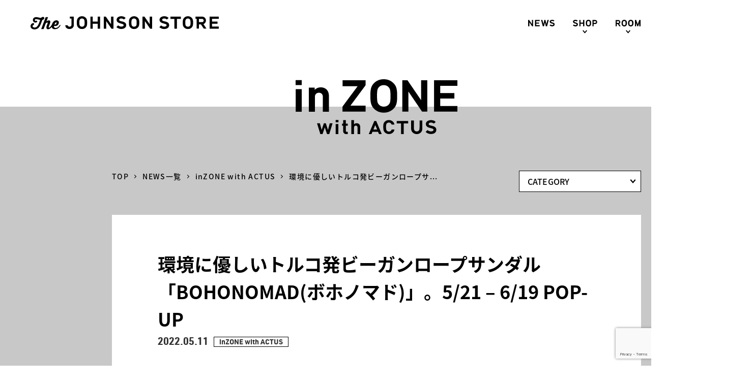

--- FILE ---
content_type: text/html; charset=UTF-8
request_url: https://www.johnsonstore.jp/news/inzone/6489/
body_size: 311712
content:
<!DOCTYPE html>
<html lang="ja">
<head>

<!-- Google tag (gtag.js) -->
<script async src="https://www.googletagmanager.com/gtag/js?id=G-T1EK9EDJVF"></script>
<script>
 window.dataLayer = window.dataLayer || [];
 function gtag(){dataLayer.push(arguments);}
 gtag('js', new Date());
 gtag('config', 'G-T1EK9EDJVF');
</script>

<!-- Clarity  -->
<script type="text/javascript">
    (function(c,l,a,r,i,t,y){
        c[a]=c[a]||function(){(c[a].q=c[a].q||[]).push(arguments)};
        t=l.createElement(r);t.async=1;t.src="https://www.clarity.ms/tag/"+i;
        y=l.getElementsByTagName(r)[0];y.parentNode.insertBefore(t,y);
    })(window, document, "clarity", "script", "rri1t530ae");
</script>
<!-- End Clarity -->

<!-- Facebook Pixel Code -->
<script>
  !function(f,b,e,v,n,t,s)
  {if(f.fbq)return;n=f.fbq=function(){n.callMethod?
  n.callMethod.apply(n,arguments):n.queue.push(arguments)};
  if(!f._fbq)f._fbq=n;n.push=n;n.loaded=!0;n.version='2.0';
  n.queue=[];t=b.createElement(e);t.async=!0;
  t.src=v;s=b.getElementsByTagName(e)[0];
  s.parentNode.insertBefore(t,s)}(window, document,'script',
  'https://connect.facebook.net/en_US/fbevents.js');
  fbq('init', '490453334424797');
  fbq('track', 'PageView');
</script>
<noscript><img height="1" width="1" style="display:none"
  src="https://www.facebook.com/tr?id=490453334424797&ev=PageView&noscript=1"
/></noscript>
<!-- End Facebook Pixel Code -->
<!-- Facebook Pixel Code -->
<script>
!function(f,b,e,v,n,t,s)

{if(f.fbq)return;n=f.fbq=function(){n.callMethod?

n.callMethod.apply(n,arguments):n.queue.push(arguments)};

if(!f._fbq)f._fbq=n;n.push=n;n.loaded=!0;n.version='2.0';

n.queue=[];t=b.createElement(e);t.async=!0;

t.src=v;s=b.getElementsByTagName(e)[0];

s.parentNode.insertBefore(t,s)}(window,document,'script',

'https://connect.facebook.net/en_US/fbevents.js');

fbq('init', '2379782725635297');

fbq('track', 'PageView');

</script>
<noscript>
<img height="1" width="1"
src="https://www.facebook.com/tr?id=2379782725635297&ev=PageView
&noscript=1"/>
</noscript>
<!-- End Facebook Pixel Code -->
    <meta charset="UTF-8">
    <meta content="IE=edge" http-equiv="X-UA-Compatible">
    
    <meta content="width=device-width,initial-scale=1" name="viewport">
    <meta content="telephone=no,address=no,email=no" name="format-detection">
    <link rel="shortcut icon" href="https://www.johnsonstore.jp/wp-content/themes/johnson_store/images/favicon.ico">
    <link href="https://fonts.googleapis.com/earlyaccess/notosansjapanese.css" rel="stylesheet">
    <link href="https://www.johnsonstore.jp/wp-content/themes/johnson_store/style.css" rel="stylesheet">
    <script src="https://ajax.googleapis.com/ajax/libs/jquery/3.2.1/jquery.min.js"></script>
        
		<!-- All in One SEO 4.7.1.1 - aioseo.com -->
		<title>環境に優しいトルコ発ビーガンロープサンダル 「BOHONOMAD(ボホノマド)」。5/21 – 6/19 POP-UP | The JOHNSON STORE</title>
		<meta name="description" content="環境に優しい”ビーガンロープサンダル”を製造しているトルコ発の「BOHONOMAD(ボホノマド)」 環境に優しい”ビーガンロープサンダル”を製造しているトルコ発の「BOHONOMAD(ボホノマド)」" />
		<meta name="robots" content="max-snippet:-1, max-image-preview:large, max-video-preview:-1" />
		<meta name="google-site-verification" content="qKun1O9vRQ1noAL3lUfl5pIgIl9pQU0jyiU7st0B2TA" />
		<link rel="canonical" href="https://www.johnsonstore.jp/news/inzone/6489/" />
		<meta name="generator" content="All in One SEO (AIOSEO) 4.7.1.1" />
		<meta property="og:locale" content="ja_JP" />
		<meta property="og:site_name" content="The JOHNSON STORE" />
		<meta property="og:type" content="article" />
		<meta property="og:title" content="環境に優しいトルコ発ビーガンロープサンダル 「BOHONOMAD(ボホノマド)」。5/21 – 6/19 POP-UP | The JOHNSON STORE" />
		<meta property="og:description" content="環境に優しい”ビーガンロープサンダル”を製造しているトルコ発の「BOHONOMAD(ボホノマド)」 環境に優しい”ビーガンロープサンダル”を製造しているトルコ発の「BOHONOMAD(ボホノマド)」" />
		<meta property="og:url" content="https://www.johnsonstore.jp/news/inzone/6489/" />
		<meta property="og:image" content="https://www.johnsonstore.jp/wp-content/uploads/2019/11/20191115182952.png" />
		<meta property="og:image:secure_url" content="https://www.johnsonstore.jp/wp-content/uploads/2019/11/20191115182952.png" />
		<meta property="og:image:width" content="1200" />
		<meta property="og:image:height" content="630" />
		<meta property="article:published_time" content="2022-05-11T10:08:59+00:00" />
		<meta property="article:modified_time" content="2022-05-11T10:08:59+00:00" />
		<meta name="twitter:card" content="summary_large_image" />
		<meta name="twitter:title" content="環境に優しいトルコ発ビーガンロープサンダル 「BOHONOMAD(ボホノマド)」。5/21 – 6/19 POP-UP | The JOHNSON STORE" />
		<meta name="twitter:description" content="環境に優しい”ビーガンロープサンダル”を製造しているトルコ発の「BOHONOMAD(ボホノマド)」 環境に優しい”ビーガンロープサンダル”を製造しているトルコ発の「BOHONOMAD(ボホノマド)」" />
		<meta name="twitter:image" content="https://www.johnsonstore.jp/wp-content/uploads/2019/11/20191115182952.png" />
		<script type="application/ld+json" class="aioseo-schema">
			{"@context":"https:\/\/schema.org","@graph":[{"@type":"Article","@id":"https:\/\/www.johnsonstore.jp\/news\/inzone\/6489\/#article","name":"\u74b0\u5883\u306b\u512a\u3057\u3044\u30c8\u30eb\u30b3\u767a\u30d3\u30fc\u30ac\u30f3\u30ed\u30fc\u30d7\u30b5\u30f3\u30c0\u30eb \u300cBOHONOMAD(\u30dc\u30db\u30ce\u30de\u30c9)\u300d\u30025\/21 \u2013 6\/19 POP-UP | The JOHNSON STORE","headline":"\u74b0\u5883\u306b\u512a\u3057\u3044\u30c8\u30eb\u30b3\u767a\u30d3\u30fc\u30ac\u30f3\u30ed\u30fc\u30d7\u30b5\u30f3\u30c0\u30eb \u300cBOHONOMAD(\u30dc\u30db\u30ce\u30de\u30c9)\u300d\u30025\/21 &#8211; 6\/19  POP-UP","author":{"@id":"https:\/\/www.johnsonstore.jp\/news\/author\/jsh_admin\/#author"},"publisher":{"@id":"https:\/\/www.johnsonstore.jp\/#organization"},"image":{"@type":"ImageObject","url":"https:\/\/www.johnsonstore.jp\/wp-content\/uploads\/2022\/05\/20220511182928.jpg","width":2167,"height":2167},"datePublished":"2022-05-11T19:08:59+09:00","dateModified":"2022-05-11T19:08:59+09:00","inLanguage":"ja","mainEntityOfPage":{"@id":"https:\/\/www.johnsonstore.jp\/news\/inzone\/6489\/#webpage"},"isPartOf":{"@id":"https:\/\/www.johnsonstore.jp\/news\/inzone\/6489\/#webpage"},"articleSection":"inZONE with ACTUS"},{"@type":"BreadcrumbList","@id":"https:\/\/www.johnsonstore.jp\/news\/inzone\/6489\/#breadcrumblist","itemListElement":[{"@type":"ListItem","@id":"https:\/\/www.johnsonstore.jp\/#listItem","position":1,"name":"\u5bb6","item":"https:\/\/www.johnsonstore.jp\/","nextItem":"https:\/\/www.johnsonstore.jp\/news\/inzone\/#listItem"},{"@type":"ListItem","@id":"https:\/\/www.johnsonstore.jp\/news\/inzone\/#listItem","position":2,"name":"inZONE with ACTUS","previousItem":"https:\/\/www.johnsonstore.jp\/#listItem"}]},{"@type":"Organization","@id":"https:\/\/www.johnsonstore.jp\/#organization","name":"The JOHNSON STORE","description":"\u672d\u5e4c\u306e\u66ae\u3089\u3057\u3092\u697d\u3057\u304f\u3000\u66ae\u3089\u3057\u306b\u304b\u304b\u308f\u308b\u3059\u3079\u3066\u306e\u63d0\u6848\u3092","url":"https:\/\/www.johnsonstore.jp\/"},{"@type":"Person","@id":"https:\/\/www.johnsonstore.jp\/news\/author\/jsh_admin\/#author","url":"https:\/\/www.johnsonstore.jp\/news\/author\/jsh_admin\/","name":"jsh_admin","image":{"@type":"ImageObject","@id":"https:\/\/www.johnsonstore.jp\/news\/inzone\/6489\/#authorImage","url":"https:\/\/secure.gravatar.com\/avatar\/37e277467aa67d493df18bd78f0ddb92?s=96&d=mm&r=g","width":96,"height":96,"caption":"jsh_admin"}},{"@type":"WebPage","@id":"https:\/\/www.johnsonstore.jp\/news\/inzone\/6489\/#webpage","url":"https:\/\/www.johnsonstore.jp\/news\/inzone\/6489\/","name":"\u74b0\u5883\u306b\u512a\u3057\u3044\u30c8\u30eb\u30b3\u767a\u30d3\u30fc\u30ac\u30f3\u30ed\u30fc\u30d7\u30b5\u30f3\u30c0\u30eb \u300cBOHONOMAD(\u30dc\u30db\u30ce\u30de\u30c9)\u300d\u30025\/21 \u2013 6\/19 POP-UP | The JOHNSON STORE","description":"\u74b0\u5883\u306b\u512a\u3057\u3044\u201d\u30d2\u3099\u30fc\u30ab\u3099\u30f3\u30ed\u30fc\u30d5\u309a\u30b5\u30f3\u30bf\u3099\u30eb\u201d\u3092\u88fd\u9020\u3057\u3066\u3044\u308b\u30c8\u30eb\u30b3\u767a\u306e\u300cBOHONOMAD(\u30db\u3099\u30db\u30ce\u30de\u30c8\u3099)\u300d \u74b0\u5883\u306b\u512a\u3057\u3044\u201d\u30d2\u3099\u30fc\u30ab\u3099\u30f3\u30ed\u30fc\u30d5\u309a\u30b5\u30f3\u30bf\u3099\u30eb\u201d\u3092\u88fd\u9020\u3057\u3066\u3044\u308b\u30c8\u30eb\u30b3\u767a\u306e\u300cBOHONOMAD(\u30db\u3099\u30db\u30ce\u30de\u30c8\u3099)\u300d","inLanguage":"ja","isPartOf":{"@id":"https:\/\/www.johnsonstore.jp\/#website"},"breadcrumb":{"@id":"https:\/\/www.johnsonstore.jp\/news\/inzone\/6489\/#breadcrumblist"},"author":{"@id":"https:\/\/www.johnsonstore.jp\/news\/author\/jsh_admin\/#author"},"creator":{"@id":"https:\/\/www.johnsonstore.jp\/news\/author\/jsh_admin\/#author"},"image":{"@type":"ImageObject","url":"https:\/\/www.johnsonstore.jp\/wp-content\/uploads\/2022\/05\/20220511182928.jpg","@id":"https:\/\/www.johnsonstore.jp\/news\/inzone\/6489\/#mainImage","width":2167,"height":2167},"primaryImageOfPage":{"@id":"https:\/\/www.johnsonstore.jp\/news\/inzone\/6489\/#mainImage"},"datePublished":"2022-05-11T19:08:59+09:00","dateModified":"2022-05-11T19:08:59+09:00"},{"@type":"WebSite","@id":"https:\/\/www.johnsonstore.jp\/#website","url":"https:\/\/www.johnsonstore.jp\/","name":"The JOHNSON STORE","description":"\u672d\u5e4c\u306e\u66ae\u3089\u3057\u3092\u697d\u3057\u304f\u3000\u66ae\u3089\u3057\u306b\u304b\u304b\u308f\u308b\u3059\u3079\u3066\u306e\u63d0\u6848\u3092","inLanguage":"ja","publisher":{"@id":"https:\/\/www.johnsonstore.jp\/#organization"}}]}
		</script>
		<!-- All in One SEO -->

<link rel="alternate" type="application/rss+xml" title="The JOHNSON STORE &raquo; 環境に優しいトルコ発ビーガンロープサンダル 「BOHONOMAD(ボホノマド)」。5/21 &#8211; 6/19  POP-UP のコメントのフィード" href="https://www.johnsonstore.jp/news/inzone/6489/feed/" />
<script type="text/javascript">
/* <![CDATA[ */
window._wpemojiSettings = {"baseUrl":"https:\/\/s.w.org\/images\/core\/emoji\/15.0.3\/72x72\/","ext":".png","svgUrl":"https:\/\/s.w.org\/images\/core\/emoji\/15.0.3\/svg\/","svgExt":".svg","source":{"concatemoji":"https:\/\/www.johnsonstore.jp\/wp-includes\/js\/wp-emoji-release.min.js?ver=6.6.4"}};
/*! This file is auto-generated */
!function(i,n){var o,s,e;function c(e){try{var t={supportTests:e,timestamp:(new Date).valueOf()};sessionStorage.setItem(o,JSON.stringify(t))}catch(e){}}function p(e,t,n){e.clearRect(0,0,e.canvas.width,e.canvas.height),e.fillText(t,0,0);var t=new Uint32Array(e.getImageData(0,0,e.canvas.width,e.canvas.height).data),r=(e.clearRect(0,0,e.canvas.width,e.canvas.height),e.fillText(n,0,0),new Uint32Array(e.getImageData(0,0,e.canvas.width,e.canvas.height).data));return t.every(function(e,t){return e===r[t]})}function u(e,t,n){switch(t){case"flag":return n(e,"\ud83c\udff3\ufe0f\u200d\u26a7\ufe0f","\ud83c\udff3\ufe0f\u200b\u26a7\ufe0f")?!1:!n(e,"\ud83c\uddfa\ud83c\uddf3","\ud83c\uddfa\u200b\ud83c\uddf3")&&!n(e,"\ud83c\udff4\udb40\udc67\udb40\udc62\udb40\udc65\udb40\udc6e\udb40\udc67\udb40\udc7f","\ud83c\udff4\u200b\udb40\udc67\u200b\udb40\udc62\u200b\udb40\udc65\u200b\udb40\udc6e\u200b\udb40\udc67\u200b\udb40\udc7f");case"emoji":return!n(e,"\ud83d\udc26\u200d\u2b1b","\ud83d\udc26\u200b\u2b1b")}return!1}function f(e,t,n){var r="undefined"!=typeof WorkerGlobalScope&&self instanceof WorkerGlobalScope?new OffscreenCanvas(300,150):i.createElement("canvas"),a=r.getContext("2d",{willReadFrequently:!0}),o=(a.textBaseline="top",a.font="600 32px Arial",{});return e.forEach(function(e){o[e]=t(a,e,n)}),o}function t(e){var t=i.createElement("script");t.src=e,t.defer=!0,i.head.appendChild(t)}"undefined"!=typeof Promise&&(o="wpEmojiSettingsSupports",s=["flag","emoji"],n.supports={everything:!0,everythingExceptFlag:!0},e=new Promise(function(e){i.addEventListener("DOMContentLoaded",e,{once:!0})}),new Promise(function(t){var n=function(){try{var e=JSON.parse(sessionStorage.getItem(o));if("object"==typeof e&&"number"==typeof e.timestamp&&(new Date).valueOf()<e.timestamp+604800&&"object"==typeof e.supportTests)return e.supportTests}catch(e){}return null}();if(!n){if("undefined"!=typeof Worker&&"undefined"!=typeof OffscreenCanvas&&"undefined"!=typeof URL&&URL.createObjectURL&&"undefined"!=typeof Blob)try{var e="postMessage("+f.toString()+"("+[JSON.stringify(s),u.toString(),p.toString()].join(",")+"));",r=new Blob([e],{type:"text/javascript"}),a=new Worker(URL.createObjectURL(r),{name:"wpTestEmojiSupports"});return void(a.onmessage=function(e){c(n=e.data),a.terminate(),t(n)})}catch(e){}c(n=f(s,u,p))}t(n)}).then(function(e){for(var t in e)n.supports[t]=e[t],n.supports.everything=n.supports.everything&&n.supports[t],"flag"!==t&&(n.supports.everythingExceptFlag=n.supports.everythingExceptFlag&&n.supports[t]);n.supports.everythingExceptFlag=n.supports.everythingExceptFlag&&!n.supports.flag,n.DOMReady=!1,n.readyCallback=function(){n.DOMReady=!0}}).then(function(){return e}).then(function(){var e;n.supports.everything||(n.readyCallback(),(e=n.source||{}).concatemoji?t(e.concatemoji):e.wpemoji&&e.twemoji&&(t(e.twemoji),t(e.wpemoji)))}))}((window,document),window._wpemojiSettings);
/* ]]> */
</script>
<style id='wp-emoji-styles-inline-css' type='text/css'>

	img.wp-smiley, img.emoji {
		display: inline !important;
		border: none !important;
		box-shadow: none !important;
		height: 1em !important;
		width: 1em !important;
		margin: 0 0.07em !important;
		vertical-align: -0.1em !important;
		background: none !important;
		padding: 0 !important;
	}
</style>
<link rel='stylesheet' id='wp-block-library-css' href='https://www.johnsonstore.jp/wp-includes/css/dist/block-library/style.min.css?ver=6.6.4' type='text/css' media='all' />
<style id='classic-theme-styles-inline-css' type='text/css'>
/*! This file is auto-generated */
.wp-block-button__link{color:#fff;background-color:#32373c;border-radius:9999px;box-shadow:none;text-decoration:none;padding:calc(.667em + 2px) calc(1.333em + 2px);font-size:1.125em}.wp-block-file__button{background:#32373c;color:#fff;text-decoration:none}
</style>
<style id='global-styles-inline-css' type='text/css'>
:root{--wp--preset--aspect-ratio--square: 1;--wp--preset--aspect-ratio--4-3: 4/3;--wp--preset--aspect-ratio--3-4: 3/4;--wp--preset--aspect-ratio--3-2: 3/2;--wp--preset--aspect-ratio--2-3: 2/3;--wp--preset--aspect-ratio--16-9: 16/9;--wp--preset--aspect-ratio--9-16: 9/16;--wp--preset--color--black: #000000;--wp--preset--color--cyan-bluish-gray: #abb8c3;--wp--preset--color--white: #ffffff;--wp--preset--color--pale-pink: #f78da7;--wp--preset--color--vivid-red: #cf2e2e;--wp--preset--color--luminous-vivid-orange: #ff6900;--wp--preset--color--luminous-vivid-amber: #fcb900;--wp--preset--color--light-green-cyan: #7bdcb5;--wp--preset--color--vivid-green-cyan: #00d084;--wp--preset--color--pale-cyan-blue: #8ed1fc;--wp--preset--color--vivid-cyan-blue: #0693e3;--wp--preset--color--vivid-purple: #9b51e0;--wp--preset--gradient--vivid-cyan-blue-to-vivid-purple: linear-gradient(135deg,rgba(6,147,227,1) 0%,rgb(155,81,224) 100%);--wp--preset--gradient--light-green-cyan-to-vivid-green-cyan: linear-gradient(135deg,rgb(122,220,180) 0%,rgb(0,208,130) 100%);--wp--preset--gradient--luminous-vivid-amber-to-luminous-vivid-orange: linear-gradient(135deg,rgba(252,185,0,1) 0%,rgba(255,105,0,1) 100%);--wp--preset--gradient--luminous-vivid-orange-to-vivid-red: linear-gradient(135deg,rgba(255,105,0,1) 0%,rgb(207,46,46) 100%);--wp--preset--gradient--very-light-gray-to-cyan-bluish-gray: linear-gradient(135deg,rgb(238,238,238) 0%,rgb(169,184,195) 100%);--wp--preset--gradient--cool-to-warm-spectrum: linear-gradient(135deg,rgb(74,234,220) 0%,rgb(151,120,209) 20%,rgb(207,42,186) 40%,rgb(238,44,130) 60%,rgb(251,105,98) 80%,rgb(254,248,76) 100%);--wp--preset--gradient--blush-light-purple: linear-gradient(135deg,rgb(255,206,236) 0%,rgb(152,150,240) 100%);--wp--preset--gradient--blush-bordeaux: linear-gradient(135deg,rgb(254,205,165) 0%,rgb(254,45,45) 50%,rgb(107,0,62) 100%);--wp--preset--gradient--luminous-dusk: linear-gradient(135deg,rgb(255,203,112) 0%,rgb(199,81,192) 50%,rgb(65,88,208) 100%);--wp--preset--gradient--pale-ocean: linear-gradient(135deg,rgb(255,245,203) 0%,rgb(182,227,212) 50%,rgb(51,167,181) 100%);--wp--preset--gradient--electric-grass: linear-gradient(135deg,rgb(202,248,128) 0%,rgb(113,206,126) 100%);--wp--preset--gradient--midnight: linear-gradient(135deg,rgb(2,3,129) 0%,rgb(40,116,252) 100%);--wp--preset--font-size--small: 13px;--wp--preset--font-size--medium: 20px;--wp--preset--font-size--large: 36px;--wp--preset--font-size--x-large: 42px;--wp--preset--spacing--20: 0.44rem;--wp--preset--spacing--30: 0.67rem;--wp--preset--spacing--40: 1rem;--wp--preset--spacing--50: 1.5rem;--wp--preset--spacing--60: 2.25rem;--wp--preset--spacing--70: 3.38rem;--wp--preset--spacing--80: 5.06rem;--wp--preset--shadow--natural: 6px 6px 9px rgba(0, 0, 0, 0.2);--wp--preset--shadow--deep: 12px 12px 50px rgba(0, 0, 0, 0.4);--wp--preset--shadow--sharp: 6px 6px 0px rgba(0, 0, 0, 0.2);--wp--preset--shadow--outlined: 6px 6px 0px -3px rgba(255, 255, 255, 1), 6px 6px rgba(0, 0, 0, 1);--wp--preset--shadow--crisp: 6px 6px 0px rgba(0, 0, 0, 1);}:where(.is-layout-flex){gap: 0.5em;}:where(.is-layout-grid){gap: 0.5em;}body .is-layout-flex{display: flex;}.is-layout-flex{flex-wrap: wrap;align-items: center;}.is-layout-flex > :is(*, div){margin: 0;}body .is-layout-grid{display: grid;}.is-layout-grid > :is(*, div){margin: 0;}:where(.wp-block-columns.is-layout-flex){gap: 2em;}:where(.wp-block-columns.is-layout-grid){gap: 2em;}:where(.wp-block-post-template.is-layout-flex){gap: 1.25em;}:where(.wp-block-post-template.is-layout-grid){gap: 1.25em;}.has-black-color{color: var(--wp--preset--color--black) !important;}.has-cyan-bluish-gray-color{color: var(--wp--preset--color--cyan-bluish-gray) !important;}.has-white-color{color: var(--wp--preset--color--white) !important;}.has-pale-pink-color{color: var(--wp--preset--color--pale-pink) !important;}.has-vivid-red-color{color: var(--wp--preset--color--vivid-red) !important;}.has-luminous-vivid-orange-color{color: var(--wp--preset--color--luminous-vivid-orange) !important;}.has-luminous-vivid-amber-color{color: var(--wp--preset--color--luminous-vivid-amber) !important;}.has-light-green-cyan-color{color: var(--wp--preset--color--light-green-cyan) !important;}.has-vivid-green-cyan-color{color: var(--wp--preset--color--vivid-green-cyan) !important;}.has-pale-cyan-blue-color{color: var(--wp--preset--color--pale-cyan-blue) !important;}.has-vivid-cyan-blue-color{color: var(--wp--preset--color--vivid-cyan-blue) !important;}.has-vivid-purple-color{color: var(--wp--preset--color--vivid-purple) !important;}.has-black-background-color{background-color: var(--wp--preset--color--black) !important;}.has-cyan-bluish-gray-background-color{background-color: var(--wp--preset--color--cyan-bluish-gray) !important;}.has-white-background-color{background-color: var(--wp--preset--color--white) !important;}.has-pale-pink-background-color{background-color: var(--wp--preset--color--pale-pink) !important;}.has-vivid-red-background-color{background-color: var(--wp--preset--color--vivid-red) !important;}.has-luminous-vivid-orange-background-color{background-color: var(--wp--preset--color--luminous-vivid-orange) !important;}.has-luminous-vivid-amber-background-color{background-color: var(--wp--preset--color--luminous-vivid-amber) !important;}.has-light-green-cyan-background-color{background-color: var(--wp--preset--color--light-green-cyan) !important;}.has-vivid-green-cyan-background-color{background-color: var(--wp--preset--color--vivid-green-cyan) !important;}.has-pale-cyan-blue-background-color{background-color: var(--wp--preset--color--pale-cyan-blue) !important;}.has-vivid-cyan-blue-background-color{background-color: var(--wp--preset--color--vivid-cyan-blue) !important;}.has-vivid-purple-background-color{background-color: var(--wp--preset--color--vivid-purple) !important;}.has-black-border-color{border-color: var(--wp--preset--color--black) !important;}.has-cyan-bluish-gray-border-color{border-color: var(--wp--preset--color--cyan-bluish-gray) !important;}.has-white-border-color{border-color: var(--wp--preset--color--white) !important;}.has-pale-pink-border-color{border-color: var(--wp--preset--color--pale-pink) !important;}.has-vivid-red-border-color{border-color: var(--wp--preset--color--vivid-red) !important;}.has-luminous-vivid-orange-border-color{border-color: var(--wp--preset--color--luminous-vivid-orange) !important;}.has-luminous-vivid-amber-border-color{border-color: var(--wp--preset--color--luminous-vivid-amber) !important;}.has-light-green-cyan-border-color{border-color: var(--wp--preset--color--light-green-cyan) !important;}.has-vivid-green-cyan-border-color{border-color: var(--wp--preset--color--vivid-green-cyan) !important;}.has-pale-cyan-blue-border-color{border-color: var(--wp--preset--color--pale-cyan-blue) !important;}.has-vivid-cyan-blue-border-color{border-color: var(--wp--preset--color--vivid-cyan-blue) !important;}.has-vivid-purple-border-color{border-color: var(--wp--preset--color--vivid-purple) !important;}.has-vivid-cyan-blue-to-vivid-purple-gradient-background{background: var(--wp--preset--gradient--vivid-cyan-blue-to-vivid-purple) !important;}.has-light-green-cyan-to-vivid-green-cyan-gradient-background{background: var(--wp--preset--gradient--light-green-cyan-to-vivid-green-cyan) !important;}.has-luminous-vivid-amber-to-luminous-vivid-orange-gradient-background{background: var(--wp--preset--gradient--luminous-vivid-amber-to-luminous-vivid-orange) !important;}.has-luminous-vivid-orange-to-vivid-red-gradient-background{background: var(--wp--preset--gradient--luminous-vivid-orange-to-vivid-red) !important;}.has-very-light-gray-to-cyan-bluish-gray-gradient-background{background: var(--wp--preset--gradient--very-light-gray-to-cyan-bluish-gray) !important;}.has-cool-to-warm-spectrum-gradient-background{background: var(--wp--preset--gradient--cool-to-warm-spectrum) !important;}.has-blush-light-purple-gradient-background{background: var(--wp--preset--gradient--blush-light-purple) !important;}.has-blush-bordeaux-gradient-background{background: var(--wp--preset--gradient--blush-bordeaux) !important;}.has-luminous-dusk-gradient-background{background: var(--wp--preset--gradient--luminous-dusk) !important;}.has-pale-ocean-gradient-background{background: var(--wp--preset--gradient--pale-ocean) !important;}.has-electric-grass-gradient-background{background: var(--wp--preset--gradient--electric-grass) !important;}.has-midnight-gradient-background{background: var(--wp--preset--gradient--midnight) !important;}.has-small-font-size{font-size: var(--wp--preset--font-size--small) !important;}.has-medium-font-size{font-size: var(--wp--preset--font-size--medium) !important;}.has-large-font-size{font-size: var(--wp--preset--font-size--large) !important;}.has-x-large-font-size{font-size: var(--wp--preset--font-size--x-large) !important;}
:where(.wp-block-post-template.is-layout-flex){gap: 1.25em;}:where(.wp-block-post-template.is-layout-grid){gap: 1.25em;}
:where(.wp-block-columns.is-layout-flex){gap: 2em;}:where(.wp-block-columns.is-layout-grid){gap: 2em;}
:root :where(.wp-block-pullquote){font-size: 1.5em;line-height: 1.6;}
</style>
<link rel='stylesheet' id='contact-form-7-css' href='https://www.johnsonstore.jp/wp-content/plugins/contact-form-7/includes/css/styles.css?ver=5.9.8' type='text/css' media='all' />
<link rel='stylesheet' id='contact-form-7-confirm-css' href='https://www.johnsonstore.jp/wp-content/plugins/contact-form-7-add-confirm/includes/css/styles.css?ver=5.1' type='text/css' media='all' />
<link rel='stylesheet' id='simcal-qtip-css' href='https://www.johnsonstore.jp/wp-content/plugins/google-calendar-events/assets/generated/vendor/jquery.qtip.min.css?ver=3.4.2' type='text/css' media='all' />
<link rel='stylesheet' id='simcal-default-calendar-grid-css' href='https://www.johnsonstore.jp/wp-content/plugins/google-calendar-events/assets/generated/default-calendar-grid.min.css?ver=3.4.2' type='text/css' media='all' />
<link rel='stylesheet' id='simcal-default-calendar-list-css' href='https://www.johnsonstore.jp/wp-content/plugins/google-calendar-events/assets/generated/default-calendar-list.min.css?ver=3.4.2' type='text/css' media='all' />
<script type="text/javascript" src="https://www.johnsonstore.jp/wp-includes/js/jquery/jquery.min.js?ver=3.7.1" id="jquery-core-js"></script>
<script type="text/javascript" src="https://www.johnsonstore.jp/wp-includes/js/jquery/jquery-migrate.min.js?ver=3.4.1" id="jquery-migrate-js"></script>
<link rel="https://api.w.org/" href="https://www.johnsonstore.jp/wp-json/" /><link rel="alternate" title="JSON" type="application/json" href="https://www.johnsonstore.jp/wp-json/wp/v2/posts/6489" /><link rel="EditURI" type="application/rsd+xml" title="RSD" href="https://www.johnsonstore.jp/xmlrpc.php?rsd" />
<meta name="generator" content="WordPress 6.6.4" />
<link rel='shortlink' href='https://www.johnsonstore.jp/?p=6489' />
<link rel="alternate" title="oEmbed (JSON)" type="application/json+oembed" href="https://www.johnsonstore.jp/wp-json/oembed/1.0/embed?url=https%3A%2F%2Fwww.johnsonstore.jp%2Fnews%2Finzone%2F6489%2F" />
<link rel="alternate" title="oEmbed (XML)" type="text/xml+oembed" href="https://www.johnsonstore.jp/wp-json/oembed/1.0/embed?url=https%3A%2F%2Fwww.johnsonstore.jp%2Fnews%2Finzone%2F6489%2F&#038;format=xml" />
    <meta name="google-site-verification" content="q3FTWoSBmSCxnSvj_oomK2lPkxzF7-p9LqnP5MkXPgI" />
    <meta name="facebook-domain-verification" content="d0jiqfzyzgbdo9l32clomo91gij2lg" />
</head>
<body id="Top"
            class="post-template-default single single-post postid-6489 single-format-standard lower"    >

    <header class="l-header">
        <div class="gNav">
                    <div class="gNav__logo">
                        <a href="https://www.johnsonstore.jp/"><img src="https://www.johnsonstore.jp/wp-content/themes/johnson_store/images/common/logo01.svg" alt="The JOHNSON STORE"></a></div>
            <div class="gNav__inner">
                <div class="gNav__nav">
                    <div class="gNav__link"><a href="https://www.johnsonstore.jp/news/">
                        <picture>
                            <source media="(max-width:768px)" srcset="https://www.johnsonstore.jp/wp-content/themes/johnson_store/images/common/menu_news.svg">
                            <img src="https://www.johnsonstore.jp/wp-content/themes/johnson_store/images/common/text_news.svg" alt="NEWS">
                        </picture>
                    </a></div>
                    <div class="gNav__link shop">
                        <a>
                            <picture>
                                <source media="(max-width:768px)" srcset="https://www.johnsonstore.jp/wp-content/themes/johnson_store/images/common/menu_shop.svg">
                                <img src="https://www.johnsonstore.jp/wp-content/themes/johnson_store/images/common/text_shop.svg" alt="SHOP">
                            </picture>
                        </a>
                        <div class="gNav__menu">
                            <div class="gNav__menu-group">
                                <div class="gNav__menu__store gNav__menu__store--3">The JOHNSON STORE</div>
                                <div class="gNav__menu__store gNav__menu__store--1">OTHER ROOMS</div>
                            </div>
                            <ul>
                                <li><a href="https://www.johnsonstore.jp/inzone/">
                                    <div class="gNav__menu__ph">
                                        <img src="https://www.johnsonstore.jp/wp-content/themes/johnson_store/images/common/menu_shop01.jpg" alt="inZONE with ACTUS">
                                    </div>
                                    <p class="gNav__menu__ttl en">1F <br class="pc">inZONE with ACTUS
                                        <span class="el_ico-arrow">
                                            <picture>
                                                <source media="(min-width: 768px)" srcset="https://www.johnsonstore.jp/wp-content/themes/johnson_store/images/common/icon_arrow_white.svg">
                                                <source media="(max-width: 768px)" srcset="https://www.johnsonstore.jp/wp-content/themes/johnson_store/images/common/icon_arrow.svg">
                                                <img src="https://www.johnsonstore.jp/wp-content/themes/johnson_store/images/common/icon_arrow_white.svg" alt="">
                                            </picture>
                                        </span>
                                    </p>
                                </a></li>
                                <li ><a href="https://www.johnsonstore.jp/odst/">
                                    <div class="gNav__menu__ph">
                                        <img src="https://www.johnsonstore.jp/wp-content/themes/johnson_store/images/common/menu_odst.jpg" alt="The JOHNSON STORE Odori Studio">
                                    </div>
                                    <p class="gNav__menu__ttl en gNav__menu__ttl--os">2F <br class="pc">The JOHNSON STORE<br>Odori Studio
                                        <span class="el_ico-arrow">
                                            <picture>
                                                <source media="(min-width: 768px)" srcset="https://www.johnsonstore.jp/wp-content/themes/johnson_store/images/common/icon_arrow_white.svg">
                                                <source media="(max-width: 768px)" srcset="https://www.johnsonstore.jp/wp-content/themes/johnson_store/images/common/icon_arrow.svg">
                                                <img src="https://www.johnsonstore.jp/wp-content/themes/johnson_store/images/common/icon_arrow_white.svg" alt="">
                                            </picture>
                                        </span>
                                    </p>
                                </a></li>
                                <li><a href="https://www.johnsonstore.jp/ngbs/">
                                    <div class="gNav__menu__ph">
                                        <img src="https://www.johnsonstore.jp/wp-content/themes/johnson_store/images/common/menu_ngbs.jpg" alt="The JOHNSON STORE Nango Base">
                                    </div>
                                    <p class="gNav__menu__ttl en gNav__menu__ttl--nb">白石区 南郷エリア<br>The JOHNSON STORE<br>Nango Base<span class="el_ico-arrow">
                                    <picture>
                                        <source media="(min-width: 768px)" srcset="https://www.johnsonstore.jp/wp-content/themes/johnson_store/images/common/icon_arrow_white.svg">
                                        <source media="(max-width: 768px)" srcset="https://www.johnsonstore.jp/wp-content/themes/johnson_store/images/common/icon_arrow.svg">
                                        <img src="https://www.johnsonstore.jp/wp-content/themes/johnson_store/images/common/icon_arrow_white.svg" alt="">
                                    </picture>
                                    </span>
                                    </p>
                                </a></li>
                                <li><a href="/tea/">
                                    <div class="gNav__menu__ph">
                                        <img src="https://www.johnsonstore.jp/wp-content/themes/johnson_store/images/common/menu_shop03.jpg" alt="JOHNSON’S TEA
                                        LOUNGE">
                                    </div>
                                    <p class="gNav__menu__ttl en">2F <br class="pc">JOHNSON’S TEA
                                        LOUNGE<span class="el_ico-arrow">
                                            <picture>
                                                <source media="(min-width: 768px)" srcset="https://www.johnsonstore.jp/wp-content/themes/johnson_store/images/common/icon_arrow_white.svg">
                                                <source media="(max-width: 768px)" srcset="https://www.johnsonstore.jp/wp-content/themes/johnson_store/images/common/icon_arrow.svg">
                                                <img src="https://www.johnsonstore.jp/wp-content/themes/johnson_store/images/common/icon_arrow_white.svg" alt="">
                                            </picture>
                                        </span>
                                    </p>
                                </a></li>
                                <li><a href="https://www.johnsonstore.jp/burger/">
                                    <div class="gNav__menu__ph">
                                        <img src="https://www.johnsonstore.jp/wp-content/themes/johnson_store/images/common/menu_shop04.jpg" alt="The JOHNSON BURGER">
                                    </div>
                                    <p class="gNav__menu__ttl en gNav__menu__ttl--tjb">札幌ステラプレイス<br>センター3F<br>The JOHNSON BURGER<span class="el_ico-arrow">
                                    <picture>
                                        <source media="(min-width: 768px)" srcset="https://www.johnsonstore.jp/wp-content/themes/johnson_store/images/common/icon_arrow_white.svg">
                                        <source media="(max-width: 768px)" srcset="https://www.johnsonstore.jp/wp-content/themes/johnson_store/images/common/icon_arrow.svg">
                                        <img src="https://www.johnsonstore.jp/wp-content/themes/johnson_store/images/common/icon_arrow_white.svg" alt="">
                                    </picture>
                                    </span>
                                    </p>
                                </a></li>
                            </ul>
                        </div>
                    </div>
                    <div class="gNav__link room">
                        <a href="https://www.johnsonstore.jp/room/" id="room-nav">
                            <picture>
                                <source media="(max-width:768px)" srcset="https://www.johnsonstore.jp/wp-content/themes/johnson_store/images/common/menu_room.svg">
                                <img src="https://www.johnsonstore.jp/wp-content/themes/johnson_store/images/common/text_room.svg" alt="ROOM">
                            </picture>
                        </a>
                        <div class="gNav__menu">
                            <div class="gNav__menu-group">
                                <div class="gNav__menu__store gNav__menu__store--3">The JOHNSON STORE</div>
                            </div>
                            <ul class="l-inner">
                                <li><a href="https://www.johnsonstore.jp/curation/">
                                    <div class="gNav__menu__ph"><img src="https://www.johnsonstore.jp/wp-content/themes/johnson_store/images/common/menu_room02.jpg" alt=""></div>
                                    <p class="gNav__menu__ttl en">2F <br class="pc">CURATION
                                        <span class="el_ico-arrow">
                                        <picture>
                                            <source media="(min-width: 768px)" srcset="https://www.johnsonstore.jp/wp-content/themes/johnson_store/images/common/icon_arrow_white.svg">
                                            <source media="(max-width: 768px)" srcset="https://www.johnsonstore.jp/wp-content/themes/johnson_store/images/common/icon_arrow.svg">
                                            <img src="https://www.johnsonstore.jp/wp-content/themes/johnson_store/images/common/icon_arrow_white.svg" alt="">
                                        </picture>
                                        </span>
                                    </p>
                                </a></li>
                            </ul>
                        </div>
                    </div>
                    <div class="gNav__link sp"><a href="https://www.johnsonstore.jp#access">
                        <picture>
                            <source media="(max-width:768px)" srcset="https://www.johnsonstore.jp/wp-content/themes/johnson_store/images/common/menu_access.svg">
                            <img src="https://www.johnsonstore.jp/wp-content/themes/johnson_store/images/common/text_access-b.svg" alt="ACCESS">
                        </picture>
                    </a></div>
                    <div class="gNav__link sp"><a href="https://www.johnsonstore.jp/contact/">
                        <picture>
                            <source media="(max-width:768px)" srcset="https://www.johnsonstore.jp/wp-content/themes/johnson_store/images/common/menu_contact.svg">
                            <img src="https://www.johnsonstore.jp/wp-content/themes/johnson_store/images/common/text_contact.svg" alt="CONTACT">
                        </picture>
                    </a></div>
                    <div class="gNav__spFoot">
                        <div class="gNav__sns"><a href="https://www.youtube.com/channel/UC35k4jQpqeO9IeifLuGIJfg?view_as=subscriber" target="_blank"><img src="https://www.johnsonstore.jp/wp-content/themes/johnson_store/images/common/icon_youtube.svg" alt=""></a><a href="https://www.instagram.com/thejohnsonstore/" target="_blank"><img src="https://www.johnsonstore.jp/wp-content/themes/johnson_store/images/common/icon_instagram.svg" alt=""></a></div>
                        <div class="gNav__company"><a href="#modal-company" class="en">COMPANY</a></div>
                        <div class="gNav__privacy"><a href="https://www.johnsonstore.jp/privacy/" class="en">privacy policy</a></div>
                    </div>
                </div>
                <div class="gNav__link black"><a href="https://www.instagram.com/thejohnsonstore/" target="_blank">
                <svg xmlns="http://www.w3.org/2000/svg" xmlns:xlink="http://www.w3.org/1999/xlink" width="37" height="37" viewBox="0 0 37 37"><defs><clipPath id="a"><rect width="18.74" height="18.74" fill="#fff"/></clipPath></defs><g transform="translate(8.818 9.609)"><circle cx="18.5" cy="18.5" r="18.5" transform="translate(-8.818 -9.609)"/><g transform="translate(0.231 0.098)" clip-path="url(#a)"><path d="M9.369,1.688c2.5,0,2.8.01,3.786.055a5.185,5.185,0,0,1,1.74.323,2.9,2.9,0,0,1,1.077.7,2.9,2.9,0,0,1,.7,1.077A5.183,5.183,0,0,1,17,5.584c.045.988.055,1.284.055,3.786s-.01,2.8-.055,3.786a5.183,5.183,0,0,1-.323,1.74A3.1,3.1,0,0,1,14.9,16.675a5.184,5.184,0,0,1-1.74.323c-.988.045-1.284.055-3.786.055s-2.8-.01-3.786-.055a5.185,5.185,0,0,1-1.74-.323,2.9,2.9,0,0,1-1.077-.7,2.9,2.9,0,0,1-.7-1.077,5.186,5.186,0,0,1-.323-1.74c-.045-.988-.055-1.284-.055-3.786s.01-2.8.055-3.786a5.186,5.186,0,0,1,.323-1.74,2.9,2.9,0,0,1,.7-1.077,2.9,2.9,0,0,1,1.077-.7,5.184,5.184,0,0,1,1.74-.323c.988-.045,1.284-.055,3.786-.055M9.369,0C6.824,0,6.505.011,5.506.056A6.878,6.878,0,0,0,3.231.492a4.593,4.593,0,0,0-1.66,1.081A4.593,4.593,0,0,0,.491,3.232,6.878,6.878,0,0,0,.055,5.507C.01,6.506,0,6.825,0,9.37s.011,2.864.056,3.863a6.878,6.878,0,0,0,.436,2.275,4.593,4.593,0,0,0,1.081,1.66,4.593,4.593,0,0,0,1.66,1.081,6.878,6.878,0,0,0,2.275.436c1,.046,1.318.056,3.863.056s2.864-.011,3.863-.056a6.878,6.878,0,0,0,2.275-.436,4.791,4.791,0,0,0,2.74-2.74,6.878,6.878,0,0,0,.436-2.275c.046-1,.056-1.319.056-3.863s-.011-2.864-.056-3.863a6.878,6.878,0,0,0-.436-2.275,4.594,4.594,0,0,0-1.081-1.66A4.594,4.594,0,0,0,15.507.492,6.878,6.878,0,0,0,13.233.056C12.233.011,11.914,0,9.369,0" transform="translate(0.001 0)" fill="#fff"/><path d="M127.367,122.556a4.812,4.812,0,1,0,4.812,4.812,4.812,4.812,0,0,0-4.812-4.812m0,7.935a3.123,3.123,0,1,1,3.123-3.123,3.123,3.123,0,0,1-3.123,3.123" transform="translate(-117.997 -117.998)" fill="#fff"/><path d="M358.415,88.339a1.124,1.124,0,1,1-1.124-1.124,1.124,1.124,0,0,1,1.124,1.124" transform="translate(-342.918 -83.971)" fill="#fff"/></g></g></svg>
            </a></div>
                <div class="gNav__link icon pc"><a href="https://www.johnsonstore.jp#access"><img src="https://www.johnsonstore.jp/wp-content/themes/johnson_store/images/common/icon_marker.svg" alt=""></a></div>
                <div class="menu-btn sp"><span class="menu-btn__top"></span><span class="menu-btn__middle"></span><span class="menu-btn__bottom"></span></div>
            </div>
        </div>
    </header>
    <!-- // include header end-->
            <div class="l-content" data-post="6489">
            <section class="section-general darkGray section-solo">
                <div class="l-inner">
                    <div class="section-solo__head">
                                                    <h2 class="title-deco02 row2">
                                <img class="" src="https://www.johnsonstore.jp/wp-content/themes/johnson_store/images/common/text_inzonewithactus.svg" alt="inZONE with ACTUS">
                            </h2>
                                                <div class="section-solo__inner">
                            <div class="breadcrumbs">
                                                            <span property="itemListElement" typeof="ListItem">
                                    <a class="home" property="item" typeof="WebPage" title="The JOHNSON STOREへ移動" href="https://www.johnsonstore.jp/">
                                      <span property="name">TOP</span>
                                    </a>
                                    <meta property="position" content="1" />
                                </span>
                                <span property="itemListElement" typeof="ListItem">
                                    <a class="taxonomy category" property="item" typeof="WebPage" title="NEWS一覧へ移動" href="https://www.johnsonstore.jp/news/">
                                      <span property="name">NEWS一覧</span>
                                    </a>
                                    <meta property="position" content="2" />
                                </span>
                                <span property="itemListElement" typeof="ListItem">
                                    <a class="taxonomy category" property="item" typeof="WebPage" title="inZONE with ACTUSのカテゴリーアーカイブへ移動" href="https://www.johnsonstore.jp/news/inzone/">
                                      <span property="name">inZONE with ACTUS</span>
                                    </a>
                                    <meta property="position" content="3" />
                                </span>
                                <span property="itemListElement" typeof="ListItem">
                                    <span property="name">
                                    環境に優しいトルコ発ビーガンロープサ...                                    </span>
                                    <meta property="position" content="4" />
                                </span>
                            </div>
                            <!-- START catList -->
<div class="catList">
    <p class="catList__head">CATEGORY
        <svg x="0px" y="0px" viewBox="0 0 9.2 12.9" style="enable-background:new 0 0 9.2 12.9;" class="linkArrow">
            <polygon points="1.7,12.9 0,10.9 5.2,6.4 0,2 1.7,0 9.2,6.4"></polygon>
        </svg>
    </p>
    <ul class="catList__list">
        <li><a href="https://www.johnsonstore.jp/news/campaign/"><span>CAMPAIGN</span>
            <svg x="0px" y="0px" viewBox="0 0 9.2 12.9" style="enable-background:new 0 0 9.2 12.9;" class="linkArrow">
                <polygon points="1.7,12.9 0,10.9 5.2,6.4 0,2 1.7,0 9.2,6.4"></polygon>
            </svg></a></li>
        <li><a href="https://www.johnsonstore.jp/news/inzone/"><span>inZONE with ACTUS</span>
            <svg x="0px" y="0px" viewBox="0 0 9.2 12.9" style="enable-background:new 0 0 9.2 12.9;" class="linkArrow">
                <polygon points="1.7,12.9 0,10.9 5.2,6.4 0,2 1.7,0 9.2,6.4"></polygon>
            </svg></a></li>
        <li><a href="https://www.johnsonstore.jp/news/nss/"><span>NATURIE STUDIO SUPPLY</span>
            <svg x="0px" y="0px" viewBox="0 0 9.2 12.9" style="enable-background:new 0 0 9.2 12.9;" class="linkArrow">
                <polygon points="1.7,12.9 0,10.9 5.2,6.4 0,2 1.7,0 9.2,6.4"></polygon>
            </svg></a></li>
        <li><a href="https://www.johnsonstore.jp/news/tea/"><span>JOHNSON'S TEA LOUNGE</span>
            <svg x="0px" y="0px" viewBox="0 0 9.2 12.9" style="enable-background:new 0 0 9.2 12.9;" class="linkArrow">
                <polygon points="1.7,12.9 0,10.9 5.2,6.4 0,2 1.7,0 9.2,6.4"></polygon>
            </svg></a></li>
        <li><a href="https://www.johnsonstore.jp/news/burger/"><span>The JOHNSON BURGER</span>
            <svg x="0px" y="0px" viewBox="0 0 9.2 12.9" style="enable-background:new 0 0 9.2 12.9;" class="linkArrow">
                <polygon points="1.7,12.9 0,10.9 5.2,6.4 0,2 1.7,0 9.2,6.4"></polygon>
            </svg></a></li>
        <li><a href="https://www.johnsonstore.jp/news/workshop/"><span>WORK SHOP</span>
            <svg x="0px" y="0px" viewBox="0 0 9.2 12.9" style="enable-background:new 0 0 9.2 12.9;" class="linkArrow">
                <polygon points="1.7,12.9 0,10.9 5.2,6.4 0,2 1.7,0 9.2,6.4"></polygon>
            </svg></a></li>
        <li><a href="https://www.johnsonstore.jp/news/curation/"><span>CURATION</span>
            <svg x="0px" y="0px" viewBox="0 0 9.2 12.9" style="enable-background:new 0 0 9.2 12.9;" class="linkArrow">
                <polygon points="1.7,12.9 0,10.9 5.2,6.4 0,2 1.7,0 9.2,6.4"></polygon>
            </svg></a></li>
        <li><a href="https://www.johnsonstore.jp/news/info/"><span>INFO</span>
            <svg x="0px" y="0px" viewBox="0 0 9.2 12.9" style="enable-background:new 0 0 9.2 12.9;" class="linkArrow">
                <polygon points="1.7,12.9 0,10.9 5.2,6.4 0,2 1.7,0 9.2,6.4"></polygon>
            </svg></a></li>
        <li><a href="https://www.johnsonstore.jp/news/column/"><span>COLUMN</span>
            <svg x="0px" y="0px" viewBox="0 0 9.2 12.9" style="enable-background:new 0 0 9.2 12.9;" class="linkArrow">
                <polygon points="1.7,12.9 0,10.9 5.2,6.4 0,2 1.7,0 9.2,6.4"></polygon>
            </svg></a></li>
        <li><a href="https://www.johnsonstore.jp/news/"><span>ALL</span>
            <svg x="0px" y="0px" viewBox="0 0 9.2 12.9" style="enable-background:new 0 0 9.2 12.9;" class="linkArrow">
                <polygon points="1.7,12.9 0,10.9 5.2,6.4 0,2 1.7,0 9.2,6.4"></polygon>
            </svg></a></li>
    </ul>
</div>
<!-- END catList -->                        </div>
                    </div>
                    <div class="newsSingle">
                        <h1 class="newsSingle__ttl">環境に優しいトルコ発ビーガンロープサンダル 「BOHONOMAD(ボホノマド)」。5/21 &#8211; 6/19  POP-UP</h1>
                        <p class="newsSingle__smallText en"><span class="date">2022.05.11</span><span class="category">inZONE with ACTUS</span></p>
                        <div class="newsSingle__ph"><img width="2167" height="2167" src="https://www.johnsonstore.jp/wp-content/uploads/2022/05/20220511182928.jpg" class="attachment-post-thumbnail size-post-thumbnail wp-post-image" alt="" decoding="async" fetchpriority="high" srcset="https://www.johnsonstore.jp/wp-content/uploads/2022/05/20220511182928.jpg 2167w, https://www.johnsonstore.jp/wp-content/uploads/2022/05/20220511182928-300x300.jpg 300w, https://www.johnsonstore.jp/wp-content/uploads/2022/05/20220511182928-1024x1024.jpg 1024w, https://www.johnsonstore.jp/wp-content/uploads/2022/05/20220511182928-150x150.jpg 150w, https://www.johnsonstore.jp/wp-content/uploads/2022/05/20220511182928-768x768.jpg 768w, https://www.johnsonstore.jp/wp-content/uploads/2022/05/20220511182928-1536x1536.jpg 1536w, https://www.johnsonstore.jp/wp-content/uploads/2022/05/20220511182928-2048x2048.jpg 2048w, https://www.johnsonstore.jp/wp-content/uploads/2022/05/20220511182928-296x296.jpg 296w" sizes="(max-width: 2167px) 100vw, 2167px" /></div>
                        <div class="newsSingle__content">
                                                    <div class="page" title="Page 1">
<div class="layoutArea">
<div class="column">
<h1><span style="font-family: helvetica, arial, sans-serif;">環境に優しい”ビーガンロープサンダル”を製造しているトルコ発の「BOHONOMAD(ボホノマド)」。</span></h1>
<p><span style="font-family: helvetica, arial, sans-serif;">ロープにはリサイクル可能で抗菌性に優れた軽量のポリプロピレンを採用し、アウトソールには ラバーを100%使用。縫製は一切せずに、熱したコテ(ヒートカット)と接着剤のみで固定。 耐久性に優れているため、洗濯機で丸洗いも可能です。</span></p>
<p><span style="font-family: helvetica, arial, sans-serif;">リサイクル可能な素材の採用に留まらず、その製造工程では有害物質も極力排除。トルコのエーゲ海地域 に位置する工房では、現地の女性達が100%手作業でビーガンロープサンダルを作っています。 これまでBOHONOMADは、季節労働者として安定した収入を得ることが容易でなかった現地の女性達 に、継続的かつ保険制度もある雇用を創出するなど、環境配慮だけでなく、地域経済にもサステイナビリ ティをもたらしてきました。</span></p>
<p><span style="font-family: helvetica, arial, sans-serif;">BOHONOMADのビーガンロープサンダルは、実用性に加え、豊富なカラーバリエーションにより、その ファッション性もヨーロッパを中心に注目されています。 ユニセックス仕様で旅行やビーチ、タウンユースまでさまざまなシーンで着用可能です。</span></p>
<p><a href="http://www.johnsonstore.jp/wp-content/uploads/2022/05/20220511183512-e1652263221704.jpg"><img decoding="async" class="alignnone size-full wp-image-6491" src="http://www.johnsonstore.jp/wp-content/uploads/2022/05/20220511183512-e1652263221704.jpg" alt="" width="1283" height="1466" srcset="https://www.johnsonstore.jp/wp-content/uploads/2022/05/20220511183512-e1652263221704.jpg 1283w, https://www.johnsonstore.jp/wp-content/uploads/2022/05/20220511183512-e1652263221704-263x300.jpg 263w, https://www.johnsonstore.jp/wp-content/uploads/2022/05/20220511183512-e1652263221704-896x1024.jpg 896w, https://www.johnsonstore.jp/wp-content/uploads/2022/05/20220511183512-e1652263221704-768x878.jpg 768w, https://www.johnsonstore.jp/wp-content/uploads/2022/05/20220511183512-e1652263221704-296x338.jpg 296w" sizes="(max-width: 1283px) 100vw, 1283px" /></a></p>
</div>
</div>
</div>
<p>&nbsp;</p>
<h2><span style="font-family: helvetica, arial, sans-serif;">inZONEwithACTUSでは初めてのポップアップを開催。</span></h2>
<p><span style="font-family: helvetica, arial, sans-serif;">夏本番に向けてキーアイテムになるサンダル。inZONEwithACTUSザ・ジョンソンストアでは初めてになるポップアップになるBOHONOMAD（ボホノマド）を5/21〜6/19の期間限定で開催いたします。夏は足元から雰囲気を作って楽しみましょう。</span></p>
<p><a href="http://www.johnsonstore.jp/wp-content/uploads/2022/05/20220511184224.jpg"><img decoding="async" class="alignnone wp-image-6492" src="http://www.johnsonstore.jp/wp-content/uploads/2022/05/20220511184224.jpg" alt="" width="1000" height="667" srcset="https://www.johnsonstore.jp/wp-content/uploads/2022/05/20220511184224.jpg 1926w, https://www.johnsonstore.jp/wp-content/uploads/2022/05/20220511184224-300x200.jpg 300w, https://www.johnsonstore.jp/wp-content/uploads/2022/05/20220511184224-1024x683.jpg 1024w, https://www.johnsonstore.jp/wp-content/uploads/2022/05/20220511184224-768x512.jpg 768w, https://www.johnsonstore.jp/wp-content/uploads/2022/05/20220511184224-1536x1024.jpg 1536w, https://www.johnsonstore.jp/wp-content/uploads/2022/05/20220511184224-296x197.jpg 296w" sizes="(max-width: 1000px) 100vw, 1000px" /></a></p>
<h2><span style="font-family: helvetica, arial, sans-serif;">BOHONOMAD（ボホノマド）はたくさんの素敵を持ち合わせたサンダル。</span></h2>
<div class="page" title="Page 1">
<div class="section">
<div class="layoutArea">
<div class="column">
<p><strong><span style="font-family: helvetica, arial, sans-serif; font-size: 14pt;">●サスティナブル / エコフレンドリー<br />
</span></strong><span style="font-family: helvetica, arial, sans-serif;">サンダルの素材はリサイクル可能なため、水道管や プラスチック製の椅子などの製造にも再利用されます。</span></p>
<p><strong><span style="font-family: helvetica, arial, sans-serif; font-size: 14pt;">●ビーガン<br />
</span></strong><span style="font-family: helvetica, arial, sans-serif;">製品にはレザーなど動物性の素材、あるいは動物実験 された素材は一切使用しておりません。</span></p>
<p><strong><span style="font-family: helvetica, arial, sans-serif; font-size: 14pt;">●社会的責任<br />
</span></strong><span style="font-family: helvetica, arial, sans-serif;">ボホノマドの工房では、安定した収入を得ることが 容易でなかった現地の女性達に、保険制度もある雇用、 公的支払いなど、健全な労働環境を提供しています。</span></p>
<p><strong><span style="font-family: helvetica, arial, sans-serif; font-size: 14pt;">●100%ハンドメイド<br />
</span></strong><span style="font-family: helvetica, arial, sans-serif;">ボホノマドのロープサンダルは、トルコ南部にて 手作業でつくられています。</span></p>
</div>
</div>
</div>
<div class="section">
<div class="layoutArea">
<div class="column">
<p><strong><span style="font-family: helvetica, arial, sans-serif; font-size: 14pt;">●海水 / 塩素水を含む防水性<br />
</span></strong><span style="font-family: helvetica, arial, sans-serif;">海やプールでの着用が可能です。水に濡れても 素材が損なわれることはなく、すぐに乾きます。</span></p>
<p><strong><span style="font-family: helvetica, arial, sans-serif; font-size: 14pt;">●軽量<br />
</span></strong><span style="font-family: helvetica, arial, sans-serif;">非常に軽いサンダルのため、履き心地もより快適です。</span></p>
<p><strong><span style="font-family: helvetica, arial, sans-serif; font-size: 14pt;">●洗濯機で丸洗い可能<br />
</span></strong><span style="font-family: helvetica, arial, sans-serif;">サンダルを洗濯ネットに入れて丸洗いが可能です。 洗って使うことで長くお使いいただけます。</span></p>
</div>
<p><a href="http://www.johnsonstore.jp/wp-content/uploads/2022/05/20220511190114.jpg"><img loading="lazy" decoding="async" class="alignnone wp-image-6494" src="http://www.johnsonstore.jp/wp-content/uploads/2022/05/20220511190114.jpg" alt="" width="1000" height="667" srcset="https://www.johnsonstore.jp/wp-content/uploads/2022/05/20220511190114.jpg 1324w, https://www.johnsonstore.jp/wp-content/uploads/2022/05/20220511190114-300x200.jpg 300w, https://www.johnsonstore.jp/wp-content/uploads/2022/05/20220511190114-1024x683.jpg 1024w, https://www.johnsonstore.jp/wp-content/uploads/2022/05/20220511190114-768x512.jpg 768w, https://www.johnsonstore.jp/wp-content/uploads/2022/05/20220511190114-296x197.jpg 296w" sizes="(max-width: 1000px) 100vw, 1000px" /></a></p>
<p><span style="font-family: helvetica, arial, sans-serif; font-size: 14pt;">inZONEwithACTUS  instagramをチェック</span></p>
<p>&nbsp;</p>
<blockquote class="instagram-media" style="background: #FFF; border: 0; border-radius: 3px; box-shadow: 0 0 1px 0 rgba(0,0,0,0.5),0 1px 10px 0 rgba(0,0,0,0.15); margin: 1px; max-width: 540px; min-width: 326px; padding: 0; width: calc(100% - 2px);" data-instgrm-captioned="" data-instgrm-permalink="https://www.instagram.com/p/CdARZYjpW_P/?utm_source=ig_embed&amp;utm_campaign=loading" data-instgrm-version="14">
<div style="padding: 16px;">
<p>&nbsp;</p>
<div style="display: flex; flex-direction: row; align-items: center;">
<div style="background-color: #f4f4f4; border-radius: 50%; flex-grow: 0; height: 40px; margin-right: 14px; width: 40px;"></div>
<div style="display: flex; flex-direction: column; flex-grow: 1; justify-content: center;">
<div style="background-color: #f4f4f4; border-radius: 4px; flex-grow: 0; height: 14px; margin-bottom: 6px; width: 100px;"></div>
<div style="background-color: #f4f4f4; border-radius: 4px; flex-grow: 0; height: 14px; width: 60px;"></div>
</div>
</div>
<div style="padding: 19% 0;"></div>
<div style="display: block; height: 50px; margin: 0 auto 12px; width: 50px;"></div>
<div style="padding-top: 8px;">
<div style="color: #3897f0; font-family: Arial,sans-serif; font-size: 14px; font-style: normal; font-weight: 550; line-height: 18px;">この投稿をInstagramで見る</div>
</div>
<div style="padding: 12.5% 0;"></div>
<div style="display: flex; flex-direction: row; margin-bottom: 14px; align-items: center;">
<div>
<div style="background-color: #f4f4f4; border-radius: 50%; height: 12.5px; width: 12.5px; transform: translateX(0px) translateY(7px);"></div>
<div style="background-color: #f4f4f4; height: 12.5px; transform: rotate(-45deg) translateX(3px) translateY(1px); width: 12.5px; flex-grow: 0; margin-right: 14px; margin-left: 2px;"></div>
<div style="background-color: #f4f4f4; border-radius: 50%; height: 12.5px; width: 12.5px; transform: translateX(9px) translateY(-18px);"></div>
</div>
<div style="margin-left: 8px;">
<div style="background-color: #f4f4f4; border-radius: 50%; flex-grow: 0; height: 20px; width: 20px;"></div>
<div style="width: 0; height: 0; border-top: 2px solid transparent; border-left: 6px solid #f4f4f4; border-bottom: 2px solid transparent; transform: translateX(16px) translateY(-4px) rotate(30deg);"></div>
</div>
<div style="margin-left: auto;">
<div style="width: 0px; border-top: 8px solid #F4F4F4; border-right: 8px solid transparent; transform: translateY(16px);"></div>
<div style="background-color: #f4f4f4; flex-grow: 0; height: 12px; width: 16px; transform: translateY(-4px);"></div>
<div style="width: 0; height: 0; border-top: 8px solid #F4F4F4; border-left: 8px solid transparent; transform: translateY(-4px) translateX(8px);"></div>
</div>
</div>
<div style="display: flex; flex-direction: column; flex-grow: 1; justify-content: center; margin-bottom: 24px;">
<div style="background-color: #f4f4f4; border-radius: 4px; flex-grow: 0; height: 14px; margin-bottom: 6px; width: 224px;"></div>
<div style="background-color: #f4f4f4; border-radius: 4px; flex-grow: 0; height: 14px; width: 144px;"></div>
</div>
<p>&nbsp;</p>
<p style="color: #c9c8cd; font-family: Arial,sans-serif; font-size: 14px; line-height: 17px; margin-bottom: 0; margin-top: 8px; overflow: hidden; padding: 8px 0 7px; text-align: center; text-overflow: ellipsis; white-space: nowrap;"><a style="color: #c9c8cd; font-family: Arial,sans-serif; font-size: 14px; font-style: normal; font-weight: normal; line-height: 17px; text-decoration: none;" href="https://www.instagram.com/p/CdARZYjpW_P/?utm_source=ig_embed&amp;utm_campaign=loading" target="_blank" rel="noopener">inZONE ザ・ジョンソンストア店(@inzonewithactus_tjs)がシェアした投稿</a></p>
</div>
</blockquote>
<p><script async src="//www.instagram.com/embed.js"></script></p>
<hr />
<h3><span style="font-family: helvetica, arial, sans-serif;">［開催店舗］</span></h3>
<p><strong><span style="font-family: helvetica, arial, sans-serif;">inZONEwithACTUS ザ・ジョンソンストア</span></strong></p>
<p><strong><span style="font-family: helvetica, arial, sans-serif;">札幌市中央区南1条西6丁目4-1　The JOHNSON STORE 1F</span></strong><br />
<a href="tel:011-209-3939"><span style="font-size: 18pt;"><strong><span style="font-family: helvetica, arial, sans-serif;">011-209-3939</span></strong></span></a></p>
</div>
</div>
</div>
                                                </div>
                        <!-- /.newsSingle__content -->
                                                                    </div>
                    <div class="latestNews">
                                                    <p class="latestNews__head en">NEW</p>
                            <ul>
                                    <li>
                                        <a href="https://www.johnsonstore.jp/news/inzone/10970/">
                                            <div class="latestNews__ph">
                                                <span style="background-image: url(https://www.johnsonstore.jp/wp-content/uploads/2025/03/20250305160731.jpg);"></span>
                                            </div>
                                            <div class="latestNews__textarea">
                                                <p class="latestNews__ttl">5%POINT BACK WEEKEND</p>
                                                <p class="latestNews__date">2025.03.05</p>
                                            </div>
                                        </a>
                                    </li>
                                                                    <li>
                                        <a href="https://www.johnsonstore.jp/news/inzone/10875/">
                                            <div class="latestNews__ph">
                                                <span style="background-image: url(https://www.johnsonstore.jp/wp-content/uploads/2025/02/20250207173945.jpg);"></span>
                                            </div>
                                            <div class="latestNews__textarea">
                                                <p class="latestNews__ttl">BEGINNING WITH ACTUS</p>
                                                <p class="latestNews__date">2025.02.07</p>
                                            </div>
                                        </a>
                                    </li>
                                                                    <li>
                                        <a href="https://www.johnsonstore.jp/news/inzone/10870/">
                                            <div class="latestNews__ph">
                                                <span style="background-image: url(https://www.johnsonstore.jp/wp-content/uploads/2025/02/20250207173033.jpg);"></span>
                                            </div>
                                            <div class="latestNews__textarea">
                                                <p class="latestNews__ttl">【2/7 予約START】ACTUS SCHOOL BAG　2026</p>
                                                <p class="latestNews__date">2025.02.07</p>
                                            </div>
                                        </a>
                                    </li>
                                                            </ul>
                                            </div>
                    <div class="linkBtn alignC small"><a href="#" onClick="history.back(); return false;" class="en">BACK TO LIST</a></div>
                </div>
            </section>
        </div>
        <div id="modal-company" class="modal-general">
        <div class="modal-general__inner">
            <div class="modal-general__btn"></div>
            <div class="modal-general__content">
                <h3 class="modal-company__ttl">COMPANY</h3>

                <h4 class="modal-company__subttl">運営会社</h4>
                <p class="modal-company__en">JOHNSON HOMES</p>
                <p class="modal-company__ja">ジョンソンホームズ</p>

                <p class="modal-company__text">ジョンソンホームズは、約5,000棟の新築一戸建て・<br class="sp">中古住宅リフォームを手掛ける住宅メーカーです。<br>
                    多くの方に自分らしい暮らしを提供するため、<br class="sp">インテリアショップや飲食など、<br class="pc">
                    ライフスタイルに<br class="sp">関わる事業を幅広く展開しています。</p>

                <p class="modal-company__desc">The JOHNSON STOREは<br>
                    （株）ジョンソンホームズが運営する複合商業施設です。</p>

                <div class="linkBtn alignC"><a href="https://www.johnsonhome.co.jp/" target="_blank">JOHNSON HOMES公式サイトへ
                    <svg x="0px" y="0px" viewBox="0 0 9.2 12.9" style="enable-background:new 0 0 9.2 12.9;" class="linkArrow">
                        <polygon points="1.7,12.9 0,10.9 5.2,6.4 0,2 1.7,0 9.2,6.4"></polygon>
                    </svg>
                </a></div>
            </div>
        </div>
    </div>
    <div id="modal-floor" class="modal-general">
    <div class="modal-general__close"></div>
    <div class="modal-general__inner">
        <div class="modal-general__btn"></div>
        <div class="modal-general__content">
            <h4 class="modal-floor__ttl">FLOOR MAP</h4>
            <div class="modal-general__floorWrap">
            <div class="modal-general__floor">
                <div class="floormap1F">
                    <div class="map">
                        <svg xmlns="http://www.w3.org/2000/svg" width="650" height="688" viewBox="0 0 650 688" class="pc">
                            <g id="group_649" data-name="group 649" transform="translate(-116 -177)">
                                <rect id="rectangle_2570" data-name="rectangle 2570" width="650" height="688" transform="translate(116 177)" fill="#fff"/>
                                <g id="group_641" data-name="group 641">
                                    <text id="_1" data-name="1" transform="translate(145 839)" font-size="70" font-family="Roboto-Bold, Roboto" font-weight="700"><tspan x="0" y="0">1</tspan></text>
                                    <text id="F" transform="translate(183 839)" font-size="34" font-family="Roboto-Bold, Roboto" font-weight="700"><tspan x="0" y="0">F</tspan></text>
                                    <path id="path_5249" data-name="path 5249" d="M1,24.111V373.176H160v38.835l17.961-.1.1,233.116h22.6l29.7-13.249V582.512l71.188-.259,155.969.7v51.566h38.3l47.973,9.595h31.526l-.914-620Z" transform="translate(150 193.975)" fill="#cbcbcb"/>
                                    <path id="path_5250" data-name="path 5250" d="M2,25.112H573.4l.909,618H543.884l-47.875-9.575-37.492-.02V581.955l-156.973-.7-72.184.264v49.611l-28.912,12.9H179.061l-.1-232.116V410.9l-17.961.1v-38.83H2Zm-2-2V374.176H159v38.841l17.961-.1.1,232.11v1h23.813l30.485-13.6V583.509l70.184-.256,154.974.692v51.573h39.2l47.876,9.575,32.723.019-.914-621,0-1Z" transform="translate(150 193.975)"/>
                                    <path id="path_5251" data-name="path 5251" d="M303.72,46.193V24H256.4V82.849H303.72V94.612h-6.565v87.536h-73.64v80.24l-.1,145.865-45.459-.025.052,58.848-.052,56.3H226.5v62.088h64.91l.633,4.771h11.952l93.933-.248,30.182.248,29.4-.248v34.095H575.3V265.357h-27.45v-80.9h-213.5V18.406l-30.627-.021V24.1" transform="translate(150 193.975)" fill="#fff"/>
                                    <rect id="rectangle_2508" data-name="rectangle 2508" width="62.146" height="2" transform="translate(633.858 789.907)"/>
                                    <rect id="rectangle_2509" data-name="rectangle 2509" width="2" height="26.269" transform="translate(639.723 763.703)"/>
                                    <rect id="rectangle_2510" data-name="rectangle 2510" width="2" height="26.118" transform="translate(647.213 763.854)"/>
                                    <rect id="rectangle_2511" data-name="rectangle 2511" width="2" height="26.269" transform="translate(654.702 763.703)"/>
                                    <rect id="rectangle_2512" data-name="rectangle 2512" width="2" height="26.269" transform="translate(662.191 763.703)"/>
                                    <rect id="rectangle_2513" data-name="rectangle 2513" width="2" height="26.269" transform="translate(669.682 763.703)"/>
                                    <rect id="rectangle_2514" data-name="rectangle 2514" width="2" height="26.269" transform="translate(677.171 763.703)"/>
                                    <rect id="rectangle_2515" data-name="rectangle 2515" width="2" height="26.269" transform="translate(684.66 763.703)"/>
                                    <rect id="rectangle_2516" data-name="rectangle 2516" width="2" height="26.269" transform="translate(692.15 763.703)"/>
                                    <rect id="rectangle_2517" data-name="rectangle 2517" width="2" height="25.277" transform="translate(633.875 791.789)"/>
                                    <rect id="rectangle_2518" data-name="rectangle 2518" width="2" height="25.277" transform="translate(641.365 791.789)"/>
                                    <rect id="rectangle_2519" data-name="rectangle 2519" width="2" height="25.277" transform="translate(648.854 791.789)"/>
                                    <rect id="rectangle_2520" data-name="rectangle 2520" width="2" height="25.277" transform="translate(656.344 791.789)"/>
                                    <rect id="rectangle_2521" data-name="rectangle 2521" width="2" height="25.277" transform="translate(663.834 791.789)"/>
                                    <rect id="rectangle_2522" data-name="rectangle 2522" width="2" height="25.277" transform="translate(671.323 791.789)"/>
                                    <rect id="rectangle_2523" data-name="rectangle 2523" width="2" height="25.277" transform="translate(678.812 791.789)"/>
                                    <rect id="rectangle_2524" data-name="rectangle 2524" width="2" height="25.277" transform="translate(686.303 791.789)"/>
                                    <path id="path_5252" data-name="path 5252" d="M224.515,245.812h-2V181.148h73.64V93.611h6.565V83.848H255.4v-60.7L304.72,23.1v23.1h-2V25.1l-45.324.047v56.7H304.72V95.611h-6.565v87.537h-73.64Z" transform="translate(150 193.975)"/>
                                    <rect id="rectangle_2525" data-name="rectangle 2525" width="2" height="145.864" transform="translate(372.515 456.364)"/>
                                    <rect id="rectangle_2526" data-name="rectangle 2526" width="69.447" height="2" transform="translate(373.515 600.924)"/>
                                    <rect id="rectangle_2527" data-name="rectangle 2527" width="2" height="21.409" transform="translate(440.962 601.924)"/>
                                    <path id="path_5253" data-name="path 5253" d="M306.886,545.665H291.043V469.431h2v74.234h13.843Z" transform="translate(150 193.975)"/>
                                    <rect id="rectangle_2528" data-name="rectangle 2528" width="6.68" height="2" transform="translate(473.709 737.64)"/>
                                    <rect id="rectangle_2529" data-name="rectangle 2529" width="6.68" height="2" transform="translate(496.964 737.64)"/>
                                    <rect id="rectangle_2530" data-name="rectangle 2530" width="6.68" height="2" transform="translate(520.961 737.64)"/>
                                    <rect id="rectangle_2531" data-name="rectangle 2531" width="6.68" height="2" transform="translate(473.709 783.206)"/>
                                    <rect id="rectangle_2532" data-name="rectangle 2532" width="6.68" height="2" transform="translate(496.964 783.206)"/>
                                    <rect id="rectangle_2533" data-name="rectangle 2533" width="6.68" height="2" transform="translate(520.961 783.206)"/>
                                    <path id="path_5254" data-name="path 5254" d="M400.639,558.519h-2V545.665h-5.68v-2h7.68Z" transform="translate(150 193.975)"/>
                                    <path id="path_5255" data-name="path 5255" d="M458.51,591.231H426.12V559.272h-4.443v-2h6.443v31.959h28.39V569.955H433.8v-2h24.71Z" transform="translate(150 193.975)"/>
                                    <path id="path_5256" data-name="path 5256" d="M303.994,591.231H291.043V544.665h2v44.566h10.951Z" transform="translate(150 193.975)"/>
                                    <rect id="rectangle_2534" data-name="rectangle 2534" width="29.431" height="2" transform="translate(547.927 783.206)"/>
                                    <path id="path_5257" data-name="path 5257" d="M333.346,23.111V185.459h213.5v80.9h26.9l.546,356.721H458.509v-33.1h-2v35.1H576.3l-.551-359.724,0-1h-26.9v-80.9h-213.5V23.111Z" transform="translate(150 193.975)"/>
                                    <rect id="rectangle_2535" data-name="rectangle 2535" width="85.386" height="2" transform="translate(639.655 761.93)"/>
                                    <rect id="rectangle_2536" data-name="rectangle 2536" width="2" height="54.135" transform="translate(639.762 708.367)"/>
                                    <path id="path_5258" data-name="path 5258" d="M425.141,485.4h-2V410.518h15.346V380.543h2v31.975H425.141Z" transform="translate(150 193.975)"/>
                                    <path id="path_5259" data-name="path 5259" d="M403.259,412.8H380.513v-7.536h2V410.8h18.746V394.888h38.512v2H403.259Z" transform="translate(150 193.975)"/>
                                    <rect id="rectangle_2537" data-name="rectangle 2537" width="9.662" height="2" transform="translate(564.479 604.493)"/>
                                    <path id="path_5260" data-name="path 5260" d="M360.483,486.121h-9.81V411.234h2v72.887h7.81Z" transform="translate(150 193.975)"/>
                                    <path id="path_5261" data-name="path 5261" d="M357.642,239.452h-24.3V184.459h2v52.993h22.3Z" transform="translate(150 193.975)"/>
                                    <rect id="rectangle_2538" data-name="rectangle 2538" width="2" height="53.143" transform="translate(527.103 379)"/>
                                    <path id="path_5262" data-name="path 5262" d="M424,224.674H399.985v-2H422V207.76h2Z" transform="translate(150 193.975)"/>
                                    <rect id="rectangle_2539" data-name="rectangle 2539" width="2" height="13.356" transform="translate(572.288 379.285)"/>
                                    <path id="path_5263" data-name="path 5263" d="M224.515,524.373H176.958V407.227h47.458V422.9h-2V409.227H178.958V522.373h43.557v-16.5h2Z" transform="translate(150 193.975)"/>
                                    <rect id="rectangle_2540" data-name="rectangle 2540" width="2" height="20.32" transform="translate(372.515 664.855)"/>
                                    <rect id="rectangle_2541" data-name="rectangle 2541" width="2" height="18.062" transform="translate(372.515 630.424)"/>
                                    <path id="path_5264" data-name="path 5264" d="M247.948,586.461H225.5V524.373h-4.08v-2h6.08v62.088h20.449Z" transform="translate(150 193.975)"/>
                                    <rect id="rectangle_2542" data-name="rectangle 2542" width="23.142" height="2" transform="translate(418.267 778.436)"/>
                                    <rect id="rectangle_2543" data-name="rectangle 2543" width="22.74" height="2" transform="translate(373.515 670.628)"/>
                                    <rect id="rectangle_2544" data-name="rectangle 2544" width="21.433" height="2" transform="translate(419.961 670.628)"/>
                                    <rect id="rectangle_2545" data-name="rectangle 2545" width="20.744" height="23.284" transform="translate(344.262 610.447)" fill="#fff"/>
                                    <path id="path_5265" data-name="path 5265" d="M216.006,440.755H193.263V415.472h22.743Zm-20.743-2h18.743V417.472H195.263Z" transform="translate(150 193.975)"/>
                                    <rect id="rectangle_2546" data-name="rectangle 2546" width="20.744" height="23.284" transform="translate(344.262 645.483)" fill="#fff"/>
                                    <path id="path_5266" data-name="path 5266" d="M216.006,475.793H193.263V450.509h22.743Zm-20.743-2h18.743V452.509H195.263Z" transform="translate(150 193.975)"/>
                                    <path id="path_5267" data-name="path 5267" d="M446.26,314.617h-.932l-.585-2.356h-.013l-.565,2.356h-.935l-1.046-3.515h.958l.606,2.384h.009l.552-2.384h.882l.558,2.375h.012l.606-2.375h.938Z" transform="translate(150 193.975)"/>
                                    <path id="path_5268" data-name="path 5268" d="M448.217,314.617h.909V311.1h-.909Zm0-4.055h.909v-.8h-.909Z" transform="translate(150 193.975)"/>
                                    <path id="path_5269" data-name="path 5269" d="M451.5,311.1h.661v.645H451.5v1.74c0,.326.076.4.382.4a1.4,1.4,0,0,0,.279-.024v.752a2.885,2.885,0,0,1-.527.033c-.558,0-1.043-.131-1.043-.836v-2.069h-.547V311.1h.547v-1.049h.909Z" transform="translate(150 193.975)"/>
                                    <path id="path_5270" data-name="path 5270" d="M453.1,309.766h.907v1.828h.02a1.145,1.145,0,0,1,.963-.587c.965,0,1.205.58,1.205,1.448v2.162h-.9v-1.984c0-.578-.157-.865-.58-.865-.491,0-.7.29-.7,1.008v1.841H453.1Z" transform="translate(150 193.975)"/>
                                    <path id="path_5271" data-name="path 5271" d="M458.169,314.661l1.252-.009.75-4.286.776,4.284h1.276l-1.469-8.937-1.144,0Z" transform="translate(150 193.975)"/>
                                    <path id="path_5272" data-name="path 5272" d="M466.41,311.225h1.244s.005,1.509.005,2.069a1.583,1.583,0,0,1-1.68,1.638,1.667,1.667,0,0,1-1.694-1.685c0-.7-.01-5.34-.01-6.125a1.712,1.712,0,0,1,1.7-1.692,1.69,1.69,0,0,1,1.7,1.589v1.653h-1.265s0-1.089,0-1.513a.45.45,0,0,0-.41-.457.478.478,0,0,0-.466.42c0,.377.008,5.621.008,5.995,0,.242.1.536.458.536.3,0,.41-.167.41-.536Z" transform="translate(150 193.975)"/>
                                    <path id="path_5273" data-name="path 5273" d="M469.608,305.756l3.717-.009,0,1.332h-1.177l.009,7.542-1.36.007-.012-7.546H469.6Z" transform="translate(150 193.975)"/>
                                    <path id="path_5274" data-name="path 5274" d="M475.331,305.742h1.28s.008,7.034.008,7.277.1.584.45.584c.324,0,.421-.276.421-.593s-.006-7.268-.006-7.268h1.231s.011,6.98.011,7.268c0,1.165-.345,1.9-1.668,1.9-1.057.009-1.713-.645-1.718-1.894,0-.9-.009-7.277-.009-7.277" transform="translate(150 193.975)"/>
                                    <path id="path_5275" data-name="path 5275" d="M483.648,305.571l0,1.27a1.322,1.322,0,0,0-1.323,1.329c0,.7.448,1.061,1.075,1.6a3.526,3.526,0,0,1,1.052,2.284,3.265,3.265,0,0,1-1.06,2.3,2.963,2.963,0,0,1-2.235.58l0-1.19c1.251,0,2.044-.461,2.044-1.785,0-.841-1.1-1.64-1.386-1.934a2.4,2.4,0,0,1-.786-1.911,2.62,2.62,0,0,1,2.618-2.541" transform="translate(150 193.975)"/>
                                    <path id="path_5276" data-name="path 5276" d="M331.394,298.084h4.425V300.4h.1a6.081,6.081,0,0,1,5.178-2.76c4.948,0,6.192,2.733,6.192,6.832v10.2h-4.654V305.3c0-2.729-.818-4.079-2.98-4.079-2.525,0-3.6,1.385-3.6,4.751v8.693h-4.655Z" transform="translate(150 193.975)"/>
                                    <path id="path_5277" data-name="path 5277" d="M349.853,310.522l13.21-15.321H350.887v-4.422h19.387v4.15L357.06,310.256h13.558v4.414H349.853Z" transform="translate(150 193.975)"/>
                                    <path id="path_5278" data-name="path 5278" d="M383.452,290.21c7.622,0,12.107,5.518,12.107,12.615,0,6.894-4.485,12.417-12.107,12.417s-12.108-5.523-12.108-12.417c0-7.1,4.482-12.615,12.108-12.615m0,20.614c4.864,0,6.694-4.016,6.694-8,0-4.182-1.83-8.2-6.694-8.2s-6.693,4.015-6.693,8.2c0,3.983,1.827,8,6.693,8" transform="translate(150 193.975)"/>
                                    <path id="path_5279" data-name="path 5279" d="M397.872,290.779h5.382l10.28,16.03h.07v-16.03h5.069V314.67h-5.414l-10.246-15.994h-.069V314.67h-5.072Z" transform="translate(150 193.975)"/>
                                    <path id="path_5280" data-name="path 5280" d="M421.364,290.779h18.421V295.2H426.779v5.117h11.937V304.4H426.779v5.853h13.285v4.415h-18.7Z" transform="translate(150 193.975)"/>
                                    <path id="path_5281" data-name="path 5281" d="M329.046,295.458h-4.67v-4.679h4.67Zm-4.664,19.211h4.652V298.083h-4.652Z" transform="translate(150 193.975)"/>
                                    <path id="path_5282" data-name="path 5282" d="M565.349,582.785h-7.34v2.451h-.014l-5.463-4.776,5.463-4.778h.014v2.453h7.34Z" transform="translate(150 193.975)"/>
                                    <path id="path_5283" data-name="path 5283" d="M469.615,608.02h7.34v-2.451h.014l5.463,4.776-5.463,4.778h-.014V612.67h-7.34Z" transform="translate(150 193.975)"/>
                                    <path id="path_5284" data-name="path 5284" d="M421.959,106.474c.24.059.24.08.22.24a11.477,11.477,0,0,1-.86,4.2c-.06.141-.1.12-.32,0l-.38-.22c-.24-.139-.24-.2-.18-.34a11.564,11.564,0,0,0,.86-3.9c.02-.18.04-.16.3-.08Zm6.562-10.123c0,.14-.021.161-.161.161-.1,0-.58-.04-1.96-.04h-.72v1.94h.06c1.44,0,1.861-.04,1.96-.04.14,0,.16.02.16.16v.68c0,.139-.02.16-.16.16-.1,0-.52-.04-1.96-.04h-.06v1.94h.06c1.44,0,1.861-.04,1.96-.04.14,0,.16.02.16.16v.68c0,.141-.02.16-.16.16-.1,0-.52-.04-1.96-.04h-.06v2.1h.72c1.34,0,1.741-.04,1.861-.04s.18.04.16.18c-.021.38-.04.76-.061,1.14a18.354,18.354,0,0,1-.759,5.841,1.908,1.908,0,0,1-1.741,1.1c-.34,0-.7-.02-1.041-.04-.259-.02-.239-.02-.339-.42a2.665,2.665,0,0,0-.26-.8,12.293,12.293,0,0,0,1.46.119,1,1,0,0,0,.94-.58c.321-.56.58-2.32.66-5.561H423.7c-1.48,0-1.98.04-2.14.04-.14,0-.16-.02-.16-.18,0-.1.04-.76.04-2.4v-4.68c0-1.641-.04-2.3-.04-2.421,0-.14.02-.16.16-.16.16,0,.66.04,2.14.04h2.7c1.38,0,1.861-.04,1.96-.04.14,0,.161.02.161.16Zm-3.881.121h-2.12v1.94h2.12Zm0,2.86h-2.12v1.94h2.12Zm0,2.86h-2.12v2.1h2.12Zm-1.46,4.282c.2-.04.239-.061.26.08a22.258,22.258,0,0,1,.379,3.16c.021.2,0,.24-.2.3l-.38.119c-.259.08-.259.08-.259-.1a15.719,15.719,0,0,0-.321-3.28c-.019-.16,0-.16.241-.221Zm1.34-.161c.2-.08.219-.06.259.08a16.193,16.193,0,0,1,.6,2.661c.02.14,0,.2-.22.28l-.24.08c-.261.08-.261.12-.28-.06a13.665,13.665,0,0,0-.54-2.741c-.04-.139,0-.139.2-.22Zm1.22-.219c.18-.061.2-.061.26.059a7.993,7.993,0,0,1,.7,2c.02.119.02.159-.14.22l-.24.1c-.22.1-.26.1-.28-.04a7.881,7.881,0,0,0-.681-2.041c-.059-.14-.04-.14.161-.219Zm13.023,5.72c0,.161-.021.18-.16.18-.1,0-.72-.039-2.6-.039h-4.661c-1.9,0-2.521.039-2.62.039-.141,0-.16-.019-.16-.18v-.86c0-.14.019-.16.16-.16.1,0,.72.04,2.62.04h1.48v-5.381h-.679c-1.641,0-2.161.04-2.261.04-.141,0-.16-.019-.16-.16v-.88c0-.12.019-.141.16-.141.1,0,.62.04,2.261.04h.679v-4.38h-1.06c-1.8,0-2.38.04-2.481.04-.139,0-.16-.02-.16-.161v-.859c0-.141.021-.16.16-.16.1,0,.681.04,2.481.04h3.8c1.8,0,2.38-.04,2.5-.04.139,0,.16.019.16.16v.859c0,.141-.021.161-.16.161-.121,0-.7-.04-2.5-.04h-1.52v4.38h1.08c1.64,0,2.16-.04,2.28-.04.14,0,.161.021.161.141v.88c0,.141-.021.16-.161.16-.12,0-.64-.04-2.28-.04h-1.08v5.381H436c1.881,0,2.5-.04,2.6-.04.139,0,.16.02.16.16Zm-6.842-16.943c.181-.16.181-.16.32-.08A16.661,16.661,0,0,1,435,97.111c.12.12.12.16-.08.361l-.54.54c-.16.16-.2.179-.3.059a12.721,12.721,0,0,0-2.761-2.44c-.1-.08-.12-.1.08-.28Z" transform="translate(150 193.975)"/>
                                    <path id="path_5285" data-name="path 5285" d="M463.922,109.574c0,.139-.02.16-.16.16-.1,0-.72-.04-2.58-.04h-5.621c0,1.92.04,2.82.04,2.9,0,.14-.021.16-.161.16h-.94c-.14,0-.16-.02-.16-.16,0-.08.02-1,.04-2.9H449.1c-1.861,0-2.481.04-2.58.04-.141,0-.161-.021-.161-.16v-.84c0-.141.02-.16.161-.16.1,0,.719.04,2.58.04h5.281v-1.78h-2.521c-2,0-2.72.039-2.84.039-.14,0-.16-.02-.16-.16,0-.1.04-.58.04-1.9v-2.881c0-1.32-.04-1.8-.04-1.9,0-.16.02-.181.16-.181.12,0,.84.04,2.84.04h2.521v-1.7h-4.721c-1.94,0-2.581.04-2.7.04-.141,0-.16-.019-.16-.18v-.82c0-.14.019-.16.16-.16.119,0,.76.04,2.7.04h4.721a11.749,11.749,0,0,0-.16-2.36c.5.019.94.059,1.341.1.12.021.219.08.219.181a.959.959,0,0,1-.08.359,6.011,6.011,0,0,0-.139,1.721h4.98c1.94,0,2.581-.04,2.7-.04.14,0,.16.02.16.16v.82c0,.161-.02.18-.16.18-.12,0-.761-.04-2.7-.04h-4.98v1.7h2.78c2,0,2.721-.04,2.82-.04.141,0,.16.021.16.181,0,.1-.04.58-.04,1.9v2.881c0,1.32.04,1.8.04,1.9,0,.14-.019.16-.16.16-.1,0-.819-.039-2.82-.039h-2.78v1.78h5.621c1.86,0,2.48-.04,2.58-.04.14,0,.16.019.16.16Zm-9.542-8.7h-4.3v1.961h4.3Zm0,2.921h-4.3v2.061h4.3Zm5.722-2.921h-4.541v1.961H460.1Zm0,2.921h-4.541v2.061H460.1Z" transform="translate(150 193.975)"/>
                                    <path id="path_5286" data-name="path 5286" d="M475.979,106.233c.741-.34,1.46-.72,2.18-1.141a7.138,7.138,0,0,0-.059.761c0,.42,0,.42-.34.6a38.468,38.468,0,0,1-4.1,1.961,4.019,4.019,0,0,0-.72.34.352.352,0,0,1-.259.12c-.08,0-.141-.061-.221-.2a5.03,5.03,0,0,1-.4-1.1,12.077,12.077,0,0,0,1.9-.52c.28-.1.56-.2.84-.32v-5.481h-.54c-1.361,0-1.761.04-1.861.04-.139,0-.16-.02-.16-.161v-.839c0-.14.021-.161.16-.161.1,0,.5.04,1.861.04h.54V97.832a16.017,16.017,0,0,0-.14-2.742c.52.021.94.061,1.3.1.141.02.24.08.24.18a2.038,2.038,0,0,1-.1.36,8.2,8.2,0,0,0-.121,2.061v2.379h.14c1.36,0,1.761-.04,1.86-.04.121,0,.14.021.14.161v.839c0,.141-.019.161-.14.161-.1,0-.5-.04-1.86-.04h-.14Zm14.143-2.681c0,.14-.019.161-.16.161-.1,0-.78-.041-2.78-.041H481.16c.3.081.54.18.74.241.14.059.2.139.2.219a.271.271,0,0,1-.14.22,1.2,1.2,0,0,0-.36.4l-.3.44h5.5c1.76,0,2.36-.04,2.46-.04.16,0,.2.04.2.2l-.18,2a20.973,20.973,0,0,1-.52,3.461,1.8,1.8,0,0,1-1.96,1.6c-.46,0-.8,0-1.261-.04-.32-.021-.32-.04-.42-.441a3.364,3.364,0,0,0-.34-.82,10.158,10.158,0,0,0,1.92.16c.46,0,.78-.16.961-.96a26.159,26.159,0,0,0,.54-4.141h-1.4a12.371,12.371,0,0,1-5.161,6.162.556.556,0,0,1-.3.139c-.079,0-.159-.059-.319-.24a1.944,1.944,0,0,0-.6-.46,10.942,10.942,0,0,0,5.2-5.6h-1.78a13.914,13.914,0,0,1-4.921,4.9c-.16.08-.24.14-.32.14s-.161-.08-.3-.24a1.719,1.719,0,0,0-.58-.44,12.762,12.762,0,0,0,4.861-4.361h-2a13.756,13.756,0,0,1-3.16,2.84c-.16.1-.24.16-.32.16s-.141-.08-.281-.24a3,3,0,0,0-.639-.479,12.13,12.13,0,0,0,4.14-3.7,3.48,3.48,0,0,0,.5-1.081h-.08c-2,0-2.66.041-2.78.041-.141,0-.16-.021-.16-.161v-.78c0-.14.019-.16.16-.16.12,0,.78.04,2.78.04h6.442c2,0,2.68-.04,2.78-.04.141,0,.16.02.16.16Zm-2.141-3.98c0,1.2.04,1.62.04,1.72,0,.14-.019.16-.16.16-.12,0-.679-.04-2.38-.04h-3.26c-1.721,0-2.281.04-2.381.04-.14,0-.16-.02-.16-.16,0-.121.04-.52.04-1.72V97.411c0-1.2-.04-1.62-.04-1.74,0-.14.02-.161.16-.161.1,0,.66.04,2.381.04h3.26c1.7,0,2.26-.04,2.38-.04.141,0,.16.021.16.161,0,.12-.04.54-.04,1.74Zm-1.12-3.081H480.84v1.521h6.021Zm0,2.421H480.84v1.561h6.021Z" transform="translate(150 193.975)"/>
                                    <path id="path_5287" data-name="path 5287" d="M310.794,594.82v-5.36H309v-.01l3.488-3.989,3.488,3.989v.01h-1.79v5.36Z" transform="translate(150 193.975)"/>
                                    <path id="path_5288" data-name="path 5288" d="M336.137,594.82v-5.36h-1.79v-.01l3.488-3.989,3.488,3.989v.01h-1.79v5.36Z" transform="translate(150 193.975)"/>
                                    <path id="path_5289" data-name="path 5289" d="M360.662,594.82v-5.36h-1.79v-.01l3.488-3.989,3.488,3.989v.01h-1.79v5.36Z" transform="translate(150 193.975)"/>
                                    <path id="path_5290" data-name="path 5290" d="M386.5,594.82v-5.36h-1.79v-.01l3.488-3.989,3.488,3.989v.01h-1.79v5.36Z" transform="translate(150 193.975)"/>
                                    <path id="path_5291" data-name="path 5291" d="M552.794,598.284v-.095c0-1.3.665-2.44,2.35-3.683,1.167-.868,1.508-1.16,1.508-1.913a1.041,1.041,0,0,0-1.127-1.18c-.837,0-1.174.483-1.3,1.266h-1.449a2.547,2.547,0,0,1,2.751-2.45c1.946,0,2.639,1.186,2.639,2.346s-.5,1.694-1.958,2.752a4.261,4.261,0,0,0-1.628,1.693h3.885l-.192,1.264Z" transform="translate(150 193.975)"/>
                                    <path id="path_5292" data-name="path 5292" d="M562.256,589.969H567.9v1.292h-4.12v2.264h3.86v1.292h-3.86v3.467h-1.526Z" transform="translate(150 193.975)"/>
                                    <rect id="rectangle_2547" data-name="rectangle 2547" width="68.973" height="22.026" transform="translate(512.996 533.16)"/>
                                    <path id="path_5293" data-name="path 5293" d="M422.682,346.663l-.686.686,2.848,2.849L422,353.047l.686.686,3.535-3.535Z" transform="translate(150 193.975)" fill="#fff"/>
                                    <path id="path_5294" data-name="path 5294" d="M378.712,344.748h2.316v8.861h4.53v1.881h-6.846Z" transform="translate(150 193.975)" fill="#fff"/>
                                    <rect id="rectangle_2548" data-name="rectangle 2548" width="2.316" height="10.742" transform="translate(537.827 538.723)" fill="#fff"/>
                                    <path id="path_5295" data-name="path 5295" d="M393.152,344.748h2.241l3.807,6.876v-6.876h2.242V355.49H399.2l-3.807-6.876v6.876h-2.241Z" transform="translate(150 193.975)" fill="#fff"/>
                                    <path id="path_5296" data-name="path 5296" d="M404.178,344.748h2.287v4.333l3.159-4.333h2.708l-3.55,4.423,3.716,6.319H409.8l-2.527-4.754-.813,1.068v3.686h-2.287Z" transform="translate(150 193.975)" fill="#fff"/>
                                    <path id="path_5297" data-name="path 5297" d="M338.639,561.724c1.02,0,1.319-.03,1.41-.03s.135.03.135.134a12.933,12.933,0,0,0,.135,1.831,12.112,12.112,0,0,0,5.955,9.314,2.384,2.384,0,0,0-.54.6c-.09.149-.135.21-.2.21a.439.439,0,0,1-.21-.106,12.635,12.635,0,0,1-5.535-8.64,12.154,12.154,0,0,1-5.789,8.64c-.12.061-.18.106-.24.106s-.105-.061-.21-.21a1.841,1.841,0,0,0-.57-.51c3.87-1.95,6.059-5.79,6.269-10.455h-2.13c-1.034,0-1.335.03-1.409.03-.1,0-.12-.015-.12-.12v-.7c0-.105.015-.12.12-.12.074,0,.375.03,1.409.03Z" transform="translate(150 193.975)"/>
                                    <path id="path_5298" data-name="path 5298" d="M361.723,568.564c0,3.989.015,4.665.015,4.755s-.015.12-.105.12h-.75c-.1,0-.12-.016-.12-.12v-1.275h-8.82v1.29c0,.105-.014.12-.134.12h-.736c-.09,0-.1-.015-.1-.12,0-.09.014-.765.014-4.77v-2.775c0-2.76-.014-3.465-.014-3.555,0-.1.014-.12.1-.12s.63.03,2.146.03h6.269c1.515,0,2.055-.03,2.145-.03s.105.015.105.12c0,.09-.015.795-.015,3.24Zm-.96-5.535h-8.819v8.13h8.819Z" transform="translate(150 193.975)"/>
                                    <path id="path_5299" data-name="path 5299" d="M243.313,448.718h2.608c.96,0,1.786-.03,2.76-.06.151-.015.21.03.21.18v.691c0,.149-.045.194-.21.194-.84-.015-1.814-.045-2.743-.045h-6.346c-.735,0-1.77.045-2.43.075-.165,0-.21-.03-.24-.224a6.983,6.983,0,0,1-.075-.886c.975.075,1.815.075,2.745.075h2.625v-5.64h-1.47c-.9,0-1.575.031-2.28.076-.135.014-.15-.045-.18-.226a7.234,7.234,0,0,1-.06-.885c.81.061,1.47.075,2.475.075h3.884c.931,0,1.7-.014,2.625-.045.135-.014.151.031.151.151v.72c0,.149-.016.194-.165.194-.96-.045-1.71-.06-2.6-.06h-1.289Z" transform="translate(150 193.975)"/>
                                    <path id="path_5300" data-name="path 5300" d="M254.473,449.423a23.782,23.782,0,0,0,4.125-1.935,17.507,17.507,0,0,0,3.93-2.985,5.428,5.428,0,0,0,.134,1.08.279.279,0,0,1-.089.345,21.921,21.921,0,0,1-3.75,2.641c-1.155.674-2.31,1.184-3.675,1.814a2.823,2.823,0,0,0-.795.435.292.292,0,0,1-.42.03,3.612,3.612,0,0,1-.569-.6.314.314,0,0,1-.016-.36,2.081,2.081,0,0,0,.075-.765l.03-4.845a17.123,17.123,0,0,0-.15-3.405,6.308,6.308,0,0,1,1.275.24c.18.06.195.18.1.42a12.792,12.792,0,0,0-.165,2.73Z" transform="translate(150 193.975)"/>
                                    <path id="path_5301" data-name="path 5301" d="M267.748,445.524c.525-.526,1.32-1.335,2.13-2.16.36-.361.57-.481.885-.481a1.322,1.322,0,0,1,.915.4,56.7,56.7,0,0,0,6.885,4.92.187.187,0,0,1,.09.285,4.746,4.746,0,0,1-.465.75c-.075.1-.15.135-.271.045-2.384-1.634-4.679-3.344-6.794-5.1a.5.5,0,0,0-.3-.165.367.367,0,0,0-.284.134c-.676.675-1.5,1.545-2.521,2.64a5.612,5.612,0,0,0-.645.811.205.205,0,0,1-.344.059,7.5,7.5,0,0,1-.87-.8,10.741,10.741,0,0,0,1.589-1.349m6.87-3.856a.123.123,0,0,1,.18,0,7.284,7.284,0,0,1,1.7,1.816.108.108,0,0,1-.03.165l-.435.359a.121.121,0,0,1-.2-.029,6.435,6.435,0,0,0-1.739-1.92Zm1.275-.989c.06-.046.1-.061.165-.016a8.648,8.648,0,0,1,1.71,1.755c.045.075.03.12-.045.181l-.4.359c-.06.061-.12.061-.18-.03a7.161,7.161,0,0,0-1.725-1.874Z" transform="translate(150 193.975)"/>
                                    <path id="path_5302" data-name="path 5302" d="M284.593,446.484a12.322,12.322,0,0,0-2.025.149c-.135,0-.21-.059-.255-.21a8.984,8.984,0,0,1-.151-1.139,27.415,27.415,0,0,0,3.316.135h4.6c1.035,0,2.146-.015,3.285-.045.18-.015.225.014.225.179a6.362,6.362,0,0,1,0,.781c0,.165-.045.195-.225.179-1.125-.029-2.235-.029-3.24-.029Z" transform="translate(150 193.975)"/>
                                    <path id="path_5303" data-name="path 5303" d="M305.263,441.774c.51-.016.675-.061.8-.165a.3.3,0,0,1,.4-.03,3.4,3.4,0,0,1,.645.6.258.258,0,0,1-.06.406,1.144,1.144,0,0,0-.36.45,21.558,21.558,0,0,1-2.385,3.974,16.589,16.589,0,0,1,1.8,1.651c.09.09.045.165-.015.269a1.969,1.969,0,0,1-.5.51c-.12.091-.165.075-.24-.015a15.814,15.814,0,0,0-1.68-1.649,18.3,18.3,0,0,1-5.205,4.1c-.165.09-.269.119-.4-.016a2.712,2.712,0,0,0-.84-.479,17.8,17.8,0,0,0,5.64-4.215,16.091,16.091,0,0,0-2.355-1.531,4.06,4.06,0,0,1,.526-.6c.074-.075.119-.106.239-.045a20.128,20.128,0,0,1,2.235,1.409,16.575,16.575,0,0,0,2.19-3.734l-4.425.09a17.021,17.021,0,0,1-3.27,3.479c-.15.12-.255.15-.389.046a2.755,2.755,0,0,0-.721-.42,15.46,15.46,0,0,0,4.29-4.846,5.2,5.2,0,0,0,.6-1.484,4.062,4.062,0,0,1,1.065.51c.18.12.135.3-.03.42a1.748,1.748,0,0,0-.435.509c-.165.286-.3.511-.54.871Z" transform="translate(150 193.975)"/>
                                    <path id="path_5304" data-name="path 5304" d="M313.692,446.484a12.322,12.322,0,0,0-2.025.149c-.135,0-.21-.059-.255-.21a8.984,8.984,0,0,1-.151-1.139,27.415,27.415,0,0,0,3.316.135h4.6c1.035,0,2.146-.015,3.285-.045.18-.015.225.014.225.179a6.362,6.362,0,0,1,0,.781c0,.165-.045.195-.225.179-1.125-.029-2.235-.029-3.24-.029Z" transform="translate(150 193.975)"/>
                                    <path id="path_5305" data-name="path 5305" d="M311.347.03c1.02,0,1.319-.03,1.41-.03s.135.03.135.134a12.933,12.933,0,0,0,.135,1.831,12.112,12.112,0,0,0,5.955,9.314,2.385,2.385,0,0,0-.54.6c-.09.149-.135.21-.2.21a.439.439,0,0,1-.21-.106,12.635,12.635,0,0,1-5.535-8.64,12.154,12.154,0,0,1-5.789,8.64c-.12.061-.18.106-.24.106s-.1-.061-.21-.21a1.84,1.84,0,0,0-.57-.51c3.87-1.95,6.059-5.79,6.269-10.455h-2.13c-1.034,0-1.335.03-1.409.03-.105,0-.12-.015-.12-.12V.12c0-.1.015-.12.12-.12.074,0,.375.03,1.409.03Z" transform="translate(150 193.975)"/>
                                    <path id="path_5306" data-name="path 5306" d="M334.431,6.87c0,3.989.015,4.665.015,4.755s-.015.12-.105.12h-.75c-.105,0-.12-.016-.12-.12V10.349h-8.82v1.29c0,.106-.014.12-.134.12h-.736c-.09,0-.1-.014-.1-.12,0-.09.014-.764.014-4.769V4.094c0-2.759-.014-3.465-.014-3.554,0-.105.014-.12.1-.12s.63.03,2.146.03H332.2c1.515,0,2.055-.03,2.145-.03s.105.015.105.12c0,.089-.015.8-.015,3.24Zm-.96-5.535h-8.819v8.13h8.819Z" transform="translate(150 193.975)"/>
                                    <path id="path_5307" data-name="path 5307" d="M320.6,21.432v5.36h1.79v.01L318.9,30.791,315.411,26.8v-.01h1.79v-5.36Z" transform="translate(150 193.975)"/>
                                    <path id="path_5308" data-name="path 5308" d="M280.1,40.316a3.17,3.17,0,1,0-3.17-3.171,3.169,3.169,0,0,0,3.17,3.171" transform="translate(150 193.975)"/>
                                    <path id="path_5309" data-name="path 5309" d="M284,41.211h-8.329a3.566,3.566,0,0,0-3.208,3.208V55.074a1.391,1.391,0,1,0,2.781,0v-8.76h.641V70.1a1.827,1.827,0,0,0,3.655,0v-13.8h.59V70.1a1.827,1.827,0,0,0,3.655,0V46.314h.641v8.76a1.391,1.391,0,0,0,2.782,0V44.419A3.566,3.566,0,0,0,284,41.211" transform="translate(150 193.975)"/>
                                    <rect id="rectangle_2549" data-name="rectangle 2549" width="576.313" height="646.025" transform="translate(150 193.975)" fill="none"/>
                                </g>
                                <a href="https://www.johnsonstore.jp/inzone/" class="svglink"><path id="path_5313" class="hover" data-name="path 5313" d="M374.012,376.738h323.5v82.724h26l-.076,114.721h0l1.273,217.18L641,790.124l-1.288-26.6-62.123-1.056V751.331c.128-.055-27.555,0-27.555,0V737.2l-106.935,1V670.461H374.928Z" fill="#585353" opacity="0"/></a>
                            </g>
                        </svg>


                        <svg xmlns="http://www.w3.org/2000/svg" width="690" height="688" viewBox="0 0 690 688" class="sp">
                            <g id="group_6490" data-name="group 649" transform="translate(-116 -177)">
                                <rect id="rectangle_25700" data-name="rectangle 25700" width="690" height="688" transform="translate(116 177)" fill="#fff"/>
                                <g id="group_6410" data-name="group 6410">
                                    <text id="_10" data-name="10" transform="translate(145 839)" font-size="98" font-family="Roboto-Bold, Roboto" font-weight="700"><tspan x="0" y="0">1</tspan></text>
                                    <text id="F0" transform="translate(183 839)" font-size="47" font-family="Roboto-Bold, Roboto" font-weight="700"><tspan x="16" y="0">F</tspan></text>
                                    <path id="path_52490" data-name="path 5249" d="M1,24.111V373.176H160v38.835l17.961-.1.1,233.116h22.6l29.7-13.249V582.512l71.188-.259,155.969.7v51.566h38.3l47.973,9.595h31.526l-.914-620Z" transform="translate(150 193.975)" fill="#cbcbcb"/>
                                    <path id="path_52500" data-name="path 5250" d="M2,25.112H573.4l.909,618H543.884l-47.875-9.575-37.492-.02V581.955l-156.973-.7-72.184.264v49.611l-28.912,12.9H179.061l-.1-232.116V410.9l-17.961.1v-38.83H2Zm-2-2V374.176H159v38.841l17.961-.1.1,232.11v1h23.813l30.485-13.6V583.509l70.184-.256,154.974.692v51.573h39.2l47.876,9.575,32.723.019-.914-621,0-1Z" transform="translate(150 193.975)"/>
                                    <path id="path_52510" data-name="path 5251" d="M303.72,46.193V24H256.4V82.849H303.72V94.612h-6.565v87.536h-73.64v80.24l-.1,145.865-45.459-.025.052,58.848-.052,56.3H226.5v62.088h64.91l.633,4.771h11.952l93.933-.248,30.182.248,29.4-.248v34.095H575.3V265.357h-27.45v-80.9h-213.5V18.406l-30.627-.021V24.1" transform="translate(150 193.975)" fill="#fff"/>
                                    <rect id="rectangle_25080" data-name="rectangle 25080" width="62.146" height="2" transform="translate(633.858 789.907)"/>
                                    <rect id="rectangle_25090" data-name="rectangle 25090" width="2" height="26.269" transform="translate(639.723 763.703)"/>
                                    <rect id="rectangle_25100" data-name="rectangle 25100" width="2" height="26.118" transform="translate(647.213 763.854)"/>
                                    <rect id="rectangle_25110" data-name="rectangle 25110" width="2" height="26.269" transform="translate(654.702 763.703)"/>
                                    <rect id="rectangle_25120" data-name="rectangle 25120" width="2" height="26.269" transform="translate(662.191 763.703)"/>
                                    <rect id="rectangle_25130" data-name="rectangle 25130" width="2" height="26.269" transform="translate(669.682 763.703)"/>
                                    <rect id="rectangle_25140" data-name="rectangle 25140" width="2" height="26.269" transform="translate(677.171 763.703)"/>
                                    <rect id="rectangle_25150" data-name="rectangle 25105" width="2" height="26.269" transform="translate(684.66 763.703)"/>
                                    <rect id="rectangle_25160" data-name="rectangle 25160" width="2" height="26.269" transform="translate(692.15 763.703)"/>
                                    <rect id="rectangle_25170" data-name="rectangle 25170" width="2" height="25.277" transform="translate(633.875 791.789)"/>
                                    <rect id="rectangle_25180" data-name="rectangle 25180" width="2" height="25.277" transform="translate(641.365 791.789)"/>
                                    <rect id="rectangle_25190" data-name="rectangle 25190" width="2" height="25.277" transform="translate(648.854 791.789)"/>
                                    <rect id="rectangle_25200" data-name="rectangle 25200" width="2" height="25.277" transform="translate(656.344 791.789)"/>
                                    <rect id="rectangle_25210" data-name="rectangle 25210" width="2" height="25.277" transform="translate(663.834 791.789)"/>
                                    <rect id="rectangle_25220" data-name="rectangle 25220" width="2" height="25.277" transform="translate(671.323 791.789)"/>
                                    <rect id="rectangle_25230" data-name="rectangle 25230" width="2" height="25.277" transform="translate(678.812 791.789)"/>
                                    <rect id="rectangle_25240" data-name="rectangle 25240" width="2" height="25.277" transform="translate(686.303 791.789)"/>
                                    <path id="path_52520" data-name="path 52520" d="M224.515,245.812h-2V181.148h73.64V93.611h6.565V83.848H255.4v-60.7L304.72,23.1v23.1h-2V25.1l-45.324.047v56.7H304.72V95.611h-6.565v87.537h-73.64Z" transform="translate(150 193.975)"/>
                                    <rect id="rectangle_25250" data-name="rectangle 25250" width="2" height="145.864" transform="translate(372.515 456.364)"/>
                                    <rect id="rectangle_25260" data-name="rectangle 25260" width="69.447" height="2" transform="translate(373.515 600.924)"/>
                                    <rect id="rectangle_25270" data-name="rectangle 25270" width="2" height="21.409" transform="translate(440.962 601.924)"/>
                                    <path id="path_5253" data-name="path 5253" d="M306.886,545.665H291.043V469.431h2v74.234h13.843Z" transform="translate(150 193.975)"/>
                                    <rect id="rectangle_25280" data-name="rectangle 25280" width="6.68" height="2" transform="translate(473.709 737.64)"/>
                                    <rect id="rectangle_25290" data-name="rectangle 25290" width="6.68" height="2" transform="translate(496.964 737.64)"/>
                                    <rect id="rectangle_25300" data-name="rectangle 25300" width="6.68" height="2" transform="translate(520.961 737.64)"/>
                                    <rect id="rectangle_25310" data-name="rectangle 25310" width="6.68" height="2" transform="translate(473.709 783.206)"/>
                                    <rect id="rectangle_25320" data-name="rectangle 25320" width="6.68" height="2" transform="translate(496.964 783.206)"/>
                                    <rect id="rectangle_25330" data-name="rectangle 25330" width="6.68" height="2" transform="translate(520.961 783.206)"/>
                                    <path id="path_52540" data-name="path 52540" d="M400.639,558.519h-2V545.665h-5.68v-2h7.68Z" transform="translate(150 193.975)"/>
                                    <path id="path_52550" data-name="path 52550" d="M458.51,591.231H426.12V559.272h-4.443v-2h6.443v31.959h28.39V569.955H433.8v-2h24.71Z" transform="translate(150 193.975)"/>
                                    <path id="path_52560" data-name="path 52560" d="M303.994,591.231H291.043V544.665h2v44.566h10.951Z" transform="translate(150 193.975)"/>
                                    <rect id="rectangle_25340" data-name="rectangle 25340" width="29.431" height="2" transform="translate(547.927 783.206)"/>
                                    <path id="path_52570" data-name="path 52570" d="M333.346,23.111V185.459h213.5v80.9h26.9l.546,356.721H458.509v-33.1h-2v35.1H576.3l-.551-359.724,0-1h-26.9v-80.9h-213.5V23.111Z" transform="translate(150 193.975)"/>
                                    <rect id="rectangle_25350" data-name="rectangle 25350" width="85.386" height="2" transform="translate(639.655 761.93)"/>
                                    <rect id="rectangle_25360" data-name="rectangle 25360" width="2" height="54.135" transform="translate(639.762 708.367)"/>
                                    <path id="path_52580" data-name="path 52580" d="M425.141,485.4h-2V410.518h15.346V380.543h2v31.975H425.141Z" transform="translate(150 193.975)"/>
                                    <path id="path_52590" data-name="path 52590" d="M403.259,412.8H380.513v-7.536h2V410.8h18.746V394.888h38.512v2H403.259Z" transform="translate(150 193.975)"/>
                                    <rect id="rectangle_25370" data-name="rectangle 25370" width="9.662" height="2" transform="translate(564.479 604.493)"/>
                                    <path id="path_52600" data-name="path 52600" d="M360.483,486.121h-9.81V411.234h2v72.887h7.81Z" transform="translate(150 193.975)"/>
                                    <path id="path_52610" data-name="path 52610" d="M357.642,239.452h-24.3V184.459h2v52.993h22.3Z" transform="translate(150 193.975)"/>
                                    <rect id="rectangle_25380" data-name="rectangle 25380" width="2" height="53.143" transform="translate(527.103 379)"/>
                                    <path id="path_52620" data-name="path 52620" d="M424,224.674H399.985v-2H422V207.76h2Z" transform="translate(150 193.975)"/>
                                    <rect id="rectangle_25390" data-name="rectangle 25390" width="2" height="13.356" transform="translate(572.288 379.285)"/>
                                    <path id="path_52630" data-name="path 52630" d="M224.515,524.373H176.958V407.227h47.458V422.9h-2V409.227H178.958V522.373h43.557v-16.5h2Z" transform="translate(150 193.975)"/>
                                    <rect id="rectangle_25400" data-name="rectangle 25400" width="2" height="20.32" transform="translate(372.515 664.855)"/>
                                    <rect id="rectangle_25410" data-name="rectangle 25410" width="2" height="18.062" transform="translate(372.515 630.424)"/>
                                    <path id="path_52640" data-name="path 52640" d="M247.948,586.461H225.5V524.373h-4.08v-2h6.08v62.088h20.449Z" transform="translate(150 193.975)"/>
                                    <rect id="rectangle_25420" data-name="rectangle 25420" width="23.142" height="2" transform="translate(418.267 778.436)"/>
                                    <rect id="rectangle_25430" data-name="rectangle 25430" width="22.74" height="2" transform="translate(373.515 670.628)"/>
                                    <rect id="rectangle_25440" data-name="rectangle 25440" width="21.433" height="2" transform="translate(419.961 670.628)"/>
                                    <rect id="rectangle_25450" data-name="rectangle 25450" width="20.744" height="23.284" transform="translate(344.262 610.447)" fill="#fff"/>
                                    <path id="path_52650" data-name="path 52650" d="M216.006,440.755H193.263V415.472h22.743Zm-20.743-2h18.743V417.472H195.263Z" transform="translate(150 193.975)"/>
                                    <rect id="rectangle_25460" data-name="rectangle 25460" width="20.744" height="23.284" transform="translate(344.262 645.483)" fill="#fff"/>
                                    <path id="path_52660" data-name="path 52660" d="M216.006,475.793H193.263V450.509h22.743Zm-20.743-2h18.743V452.509H195.263Z" transform="translate(150 193.975)"/>
                                    <path id="path_52670" data-name="path 52670" d="M446.26,314.617h-.932l-.585-2.356h-.013l-.565,2.356h-.935l-1.046-3.515h.958l.606,2.384h.009l.552-2.384h.882l.558,2.375h.012l.606-2.375h.938Z" transform="translate(150 193.975)"/>
                                    <path id="path_52680" data-name="path 52680" d="M448.217,314.617h.909V311.1h-.909Zm0-4.055h.909v-.8h-.909Z" transform="translate(150 193.975)"/>
                                    <path id="path_52690" data-name="path 52690" d="M451.5,311.1h.661v.645H451.5v1.74c0,.326.076.4.382.4a1.4,1.4,0,0,0,.279-.024v.752a2.885,2.885,0,0,1-.527.033c-.558,0-1.043-.131-1.043-.836v-2.069h-.547V311.1h.547v-1.049h.909Z" transform="translate(150 193.975)"/>
                                    <path id="path_52700" data-name="path 52700" d="M453.1,309.766h.907v1.828h.02a1.145,1.145,0,0,1,.963-.587c.965,0,1.205.58,1.205,1.448v2.162h-.9v-1.984c0-.578-.157-.865-.58-.865-.491,0-.7.29-.7,1.008v1.841H453.1Z" transform="translate(150 193.975)"/>
                                    <path id="path_52710" data-name="path 52710" d="M458.169,314.661l1.252-.009.75-4.286.776,4.284h1.276l-1.469-8.937-1.144,0Z" transform="translate(150 193.975)"/>
                                    <path id="path_52720" data-name="path 52720" d="M466.41,311.225h1.244s.005,1.509.005,2.069a1.583,1.583,0,0,1-1.68,1.638,1.667,1.667,0,0,1-1.694-1.685c0-.7-.01-5.34-.01-6.125a1.712,1.712,0,0,1,1.7-1.692,1.69,1.69,0,0,1,1.7,1.589v1.653h-1.265s0-1.089,0-1.513a.45.45,0,0,0-.41-.457.478.478,0,0,0-.466.42c0,.377.008,5.621.008,5.995,0,.242.1.536.458.536.3,0,.41-.167.41-.536Z" transform="translate(150 193.975)"/>
                                    <path id="path_52730" data-name="path 52730" d="M469.608,305.756l3.717-.009,0,1.332h-1.177l.009,7.542-1.36.007-.012-7.546H469.6Z" transform="translate(150 193.975)"/>
                                    <path id="path_52740" data-name="path 52740" d="M475.331,305.742h1.28s.008,7.034.008,7.277.1.584.45.584c.324,0,.421-.276.421-.593s-.006-7.268-.006-7.268h1.231s.011,6.98.011,7.268c0,1.165-.345,1.9-1.668,1.9-1.057.009-1.713-.645-1.718-1.894,0-.9-.009-7.277-.009-7.277" transform="translate(150 193.975)"/>
                                    <path id="path_52750" data-name="path 52750" d="M483.648,305.571l0,1.27a1.322,1.322,0,0,0-1.323,1.329c0,.7.448,1.061,1.075,1.6a3.526,3.526,0,0,1,1.052,2.284,3.265,3.265,0,0,1-1.06,2.3,2.963,2.963,0,0,1-2.235.58l0-1.19c1.251,0,2.044-.461,2.044-1.785,0-.841-1.1-1.64-1.386-1.934a2.4,2.4,0,0,1-.786-1.911,2.62,2.62,0,0,1,2.618-2.541" transform="translate(150 193.975)"/>
                                    <path id="path_52760" data-name="path 52760" d="M331.394,298.084h4.425V300.4h.1a6.081,6.081,0,0,1,5.178-2.76c4.948,0,6.192,2.733,6.192,6.832v10.2h-4.654V305.3c0-2.729-.818-4.079-2.98-4.079-2.525,0-3.6,1.385-3.6,4.751v8.693h-4.655Z" transform="translate(150 193.975)"/>
                                    <path id="path_52770" data-name="path 52770" d="M349.853,310.522l13.21-15.321H350.887v-4.422h19.387v4.15L357.06,310.256h13.558v4.414H349.853Z" transform="translate(150 193.975)"/>
                                    <path id="path_52780" data-name="path 52780" d="M383.452,290.21c7.622,0,12.107,5.518,12.107,12.615,0,6.894-4.485,12.417-12.107,12.417s-12.108-5.523-12.108-12.417c0-7.1,4.482-12.615,12.108-12.615m0,20.614c4.864,0,6.694-4.016,6.694-8,0-4.182-1.83-8.2-6.694-8.2s-6.693,4.015-6.693,8.2c0,3.983,1.827,8,6.693,8" transform="translate(150 193.975)"/>
                                    <path id="path_52790" data-name="path 52790" d="M397.872,290.779h5.382l10.28,16.03h.07v-16.03h5.069V314.67h-5.414l-10.246-15.994h-.069V314.67h-5.072Z" transform="translate(150 193.975)"/>
                                    <path id="path_52800" data-name="path 52800" d="M421.364,290.779h18.421V295.2H426.779v5.117h11.937V304.4H426.779v5.853h13.285v4.415h-18.7Z" transform="translate(150 193.975)"/>
                                    <path id="path_52810" data-name="path 52810" d="M329.046,295.458h-4.67v-4.679h4.67Zm-4.664,19.211h4.652V298.083h-4.652Z" transform="translate(150 193.975)"/>
                                    <path id="path_52820" data-name="path 52820" d="M565.349,582.785h-7.34v2.451h-.014l-5.463-4.776,5.463-4.778h.014v2.453h7.34Z" transform="translate(150 193.975)"/>
                                    <path id="path_52830" data-name="path 52830" d="M469.615,608.02h7.34v-2.451h.014l5.463,4.776-5.463,4.778h-.014V612.67h-7.34Z" transform="translate(150 193.975)"/>
                                    <path id="path_52840" data-name="path 52840" d="M421.959,106.474c.24.059.24.08.22.24a11.477,11.477,0,0,1-.86,4.2c-.06.141-.1.12-.32,0l-.38-.22c-.24-.139-.24-.2-.18-.34a11.564,11.564,0,0,0,.86-3.9c.02-.18.04-.16.3-.08Zm6.562-10.123c0,.14-.021.161-.161.161-.1,0-.58-.04-1.96-.04h-.72v1.94h.06c1.44,0,1.861-.04,1.96-.04.14,0,.16.02.16.16v.68c0,.139-.02.16-.16.16-.1,0-.52-.04-1.96-.04h-.06v1.94h.06c1.44,0,1.861-.04,1.96-.04.14,0,.16.02.16.16v.68c0,.141-.02.16-.16.16-.1,0-.52-.04-1.96-.04h-.06v2.1h.72c1.34,0,1.741-.04,1.861-.04s.18.04.16.18c-.021.38-.04.76-.061,1.14a18.354,18.354,0,0,1-.759,5.841,1.908,1.908,0,0,1-1.741,1.1c-.34,0-.7-.02-1.041-.04-.259-.02-.239-.02-.339-.42a2.665,2.665,0,0,0-.26-.8,12.293,12.293,0,0,0,1.46.119,1,1,0,0,0,.94-.58c.321-.56.58-2.32.66-5.561H423.7c-1.48,0-1.98.04-2.14.04-.14,0-.16-.02-.16-.18,0-.1.04-.76.04-2.4v-4.68c0-1.641-.04-2.3-.04-2.421,0-.14.02-.16.16-.16.16,0,.66.04,2.14.04h2.7c1.38,0,1.861-.04,1.96-.04.14,0,.161.02.161.16Zm-3.881.121h-2.12v1.94h2.12Zm0,2.86h-2.12v1.94h2.12Zm0,2.86h-2.12v2.1h2.12Zm-1.46,4.282c.2-.04.239-.061.26.08a22.258,22.258,0,0,1,.379,3.16c.021.2,0,.24-.2.3l-.38.119c-.259.08-.259.08-.259-.1a15.719,15.719,0,0,0-.321-3.28c-.019-.16,0-.16.241-.221Zm1.34-.161c.2-.08.219-.06.259.08a16.193,16.193,0,0,1,.6,2.661c.02.14,0,.2-.22.28l-.24.08c-.261.08-.261.12-.28-.06a13.665,13.665,0,0,0-.54-2.741c-.04-.139,0-.139.2-.22Zm1.22-.219c.18-.061.2-.061.26.059a7.993,7.993,0,0,1,.7,2c.02.119.02.159-.14.22l-.24.1c-.22.1-.26.1-.28-.04a7.881,7.881,0,0,0-.681-2.041c-.059-.14-.04-.14.161-.219Zm13.023,5.72c0,.161-.021.18-.16.18-.1,0-.72-.039-2.6-.039h-4.661c-1.9,0-2.521.039-2.62.039-.141,0-.16-.019-.16-.18v-.86c0-.14.019-.16.16-.16.1,0,.72.04,2.62.04h1.48v-5.381h-.679c-1.641,0-2.161.04-2.261.04-.141,0-.16-.019-.16-.16v-.88c0-.12.019-.141.16-.141.1,0,.62.04,2.261.04h.679v-4.38h-1.06c-1.8,0-2.38.04-2.481.04-.139,0-.16-.02-.16-.161v-.859c0-.141.021-.16.16-.16.1,0,.681.04,2.481.04h3.8c1.8,0,2.38-.04,2.5-.04.139,0,.16.019.16.16v.859c0,.141-.021.161-.16.161-.121,0-.7-.04-2.5-.04h-1.52v4.38h1.08c1.64,0,2.16-.04,2.28-.04.14,0,.161.021.161.141v.88c0,.141-.021.16-.161.16-.12,0-.64-.04-2.28-.04h-1.08v5.381H436c1.881,0,2.5-.04,2.6-.04.139,0,.16.02.16.16Zm-6.842-16.943c.181-.16.181-.16.32-.08A16.661,16.661,0,0,1,435,97.111c.12.12.12.16-.08.361l-.54.54c-.16.16-.2.179-.3.059a12.721,12.721,0,0,0-2.761-2.44c-.1-.08-.12-.1.08-.28Z" transform="translate(150 193.975)"/>
                                    <path id="path_52850" data-name="path 52850" d="M463.922,109.574c0,.139-.02.16-.16.16-.1,0-.72-.04-2.58-.04h-5.621c0,1.92.04,2.82.04,2.9,0,.14-.021.16-.161.16h-.94c-.14,0-.16-.02-.16-.16,0-.08.02-1,.04-2.9H449.1c-1.861,0-2.481.04-2.58.04-.141,0-.161-.021-.161-.16v-.84c0-.141.02-.16.161-.16.1,0,.719.04,2.58.04h5.281v-1.78h-2.521c-2,0-2.72.039-2.84.039-.14,0-.16-.02-.16-.16,0-.1.04-.58.04-1.9v-2.881c0-1.32-.04-1.8-.04-1.9,0-.16.02-.181.16-.181.12,0,.84.04,2.84.04h2.521v-1.7h-4.721c-1.94,0-2.581.04-2.7.04-.141,0-.16-.019-.16-.18v-.82c0-.14.019-.16.16-.16.119,0,.76.04,2.7.04h4.721a11.749,11.749,0,0,0-.16-2.36c.5.019.94.059,1.341.1.12.021.219.08.219.181a.959.959,0,0,1-.08.359,6.011,6.011,0,0,0-.139,1.721h4.98c1.94,0,2.581-.04,2.7-.04.14,0,.16.02.16.16v.82c0,.161-.02.18-.16.18-.12,0-.761-.04-2.7-.04h-4.98v1.7h2.78c2,0,2.721-.04,2.82-.04.141,0,.16.021.16.181,0,.1-.04.58-.04,1.9v2.881c0,1.32.04,1.8.04,1.9,0,.14-.019.16-.16.16-.1,0-.819-.039-2.82-.039h-2.78v1.78h5.621c1.86,0,2.48-.04,2.58-.04.14,0,.16.019.16.16Zm-9.542-8.7h-4.3v1.961h4.3Zm0,2.921h-4.3v2.061h4.3Zm5.722-2.921h-4.541v1.961H460.1Zm0,2.921h-4.541v2.061H460.1Z" transform="translate(150 193.975)"/>
                                    <path id="path_52860" data-name="path 52860" d="M475.979,106.233c.741-.34,1.46-.72,2.18-1.141a7.138,7.138,0,0,0-.059.761c0,.42,0,.42-.34.6a38.468,38.468,0,0,1-4.1,1.961,4.019,4.019,0,0,0-.72.34.352.352,0,0,1-.259.12c-.08,0-.141-.061-.221-.2a5.03,5.03,0,0,1-.4-1.1,12.077,12.077,0,0,0,1.9-.52c.28-.1.56-.2.84-.32v-5.481h-.54c-1.361,0-1.761.04-1.861.04-.139,0-.16-.02-.16-.161v-.839c0-.14.021-.161.16-.161.1,0,.5.04,1.861.04h.54V97.832a16.017,16.017,0,0,0-.14-2.742c.52.021.94.061,1.3.1.141.02.24.08.24.18a2.038,2.038,0,0,1-.1.36,8.2,8.2,0,0,0-.121,2.061v2.379h.14c1.36,0,1.761-.04,1.86-.04.121,0,.14.021.14.161v.839c0,.141-.019.161-.14.161-.1,0-.5-.04-1.86-.04h-.14Zm14.143-2.681c0,.14-.019.161-.16.161-.1,0-.78-.041-2.78-.041H481.16c.3.081.54.18.74.241.14.059.2.139.2.219a.271.271,0,0,1-.14.22,1.2,1.2,0,0,0-.36.4l-.3.44h5.5c1.76,0,2.36-.04,2.46-.04.16,0,.2.04.2.2l-.18,2a20.973,20.973,0,0,1-.52,3.461,1.8,1.8,0,0,1-1.96,1.6c-.46,0-.8,0-1.261-.04-.32-.021-.32-.04-.42-.441a3.364,3.364,0,0,0-.34-.82,10.158,10.158,0,0,0,1.92.16c.46,0,.78-.16.961-.96a26.159,26.159,0,0,0,.54-4.141h-1.4a12.371,12.371,0,0,1-5.161,6.162.556.556,0,0,1-.3.139c-.079,0-.159-.059-.319-.24a1.944,1.944,0,0,0-.6-.46,10.942,10.942,0,0,0,5.2-5.6h-1.78a13.914,13.914,0,0,1-4.921,4.9c-.16.08-.24.14-.32.14s-.161-.08-.3-.24a1.719,1.719,0,0,0-.58-.44,12.762,12.762,0,0,0,4.861-4.361h-2a13.756,13.756,0,0,1-3.16,2.84c-.16.1-.24.16-.32.16s-.141-.08-.281-.24a3,3,0,0,0-.639-.479,12.13,12.13,0,0,0,4.14-3.7,3.48,3.48,0,0,0,.5-1.081h-.08c-2,0-2.66.041-2.78.041-.141,0-.16-.021-.16-.161v-.78c0-.14.019-.16.16-.16.12,0,.78.04,2.78.04h6.442c2,0,2.68-.04,2.78-.04.141,0,.16.02.16.16Zm-2.141-3.98c0,1.2.04,1.62.04,1.72,0,.14-.019.16-.16.16-.12,0-.679-.04-2.38-.04h-3.26c-1.721,0-2.281.04-2.381.04-.14,0-.16-.02-.16-.16,0-.121.04-.52.04-1.72V97.411c0-1.2-.04-1.62-.04-1.74,0-.14.02-.161.16-.161.1,0,.66.04,2.381.04h3.26c1.7,0,2.26-.04,2.38-.04.141,0,.16.021.16.161,0,.12-.04.54-.04,1.74Zm-1.12-3.081H480.84v1.521h6.021Zm0,2.421H480.84v1.561h6.021Z" transform="translate(150 193.975)"/>
                                    <path id="path_52870" data-name="path 52870" d="M310.794,594.82v-5.36H309v-.01l3.488-3.989,3.488,3.989v.01h-1.79v5.36Z" transform="translate(150 193.975)"/>
                                    <path id="path_52880" data-name="path 52880" d="M336.137,594.82v-5.36h-1.79v-.01l3.488-3.989,3.488,3.989v.01h-1.79v5.36Z" transform="translate(150 193.975)"/>
                                    <path id="path_52890" data-name="path 52890" d="M360.662,594.82v-5.36h-1.79v-.01l3.488-3.989,3.488,3.989v.01h-1.79v5.36Z" transform="translate(150 193.975)"/>
                                    <path id="path_52900" data-name="path 52900" d="M386.5,594.82v-5.36h-1.79v-.01l3.488-3.989,3.488,3.989v.01h-1.79v5.36Z" transform="translate(150 193.975)"/>
                                    <path id="path_52910" data-name="path 52910" d="M552.794,598.284v-.095c0-1.3.665-2.44,2.35-3.683,1.167-.868,1.508-1.16,1.508-1.913a1.041,1.041,0,0,0-1.127-1.18c-.837,0-1.174.483-1.3,1.266h-1.449a2.547,2.547,0,0,1,2.751-2.45c1.946,0,2.639,1.186,2.639,2.346s-.5,1.694-1.958,2.752a4.261,4.261,0,0,0-1.628,1.693h3.885l-.192,1.264Z" transform="translate(150 193.975)"/>
                                    <path id="path_52920" data-name="path 52920" d="M562.256,589.969H567.9v1.292h-4.12v2.264h3.86v1.292h-3.86v3.467h-1.526Z" transform="translate(150 193.975)"/>
                                    <rect id="rectangle_25470" data-name="rectangle 25470" width="68.973" height="22.026" transform="translate(512.996 533.16)"/>
                                    <path id="path_52930" data-name="path 52930" d="M422.682,346.663l-.686.686,2.848,2.849L422,353.047l.686.686,3.535-3.535Z" transform="translate(150 193.975)" fill="#fff"/>
                                    <path id="path_52940" data-name="path 52940" d="M378.712,344.748h2.316v8.861h4.53v1.881h-6.846Z" transform="translate(150 193.975)" fill="#fff"/>
                                    <rect id="rectangle_25480" data-name="rectangle 25480" width="2.316" height="10.742" transform="translate(537.827 538.723)" fill="#fff"/>
                                    <path id="path_52950" data-name="path 52950" d="M393.152,344.748h2.241l3.807,6.876v-6.876h2.242V355.49H399.2l-3.807-6.876v6.876h-2.241Z" transform="translate(150 193.975)" fill="#fff"/>
                                    <path id="path_52960" data-name="path 52960" d="M404.178,344.748h2.287v4.333l3.159-4.333h2.708l-3.55,4.423,3.716,6.319H409.8l-2.527-4.754-.813,1.068v3.686h-2.287Z" transform="translate(150 193.975)" fill="#fff"/>
                                    <path id="path_52970" data-name="path 52970" d="M338.639,561.724c1.02,0,1.319-.03,1.41-.03s.135.03.135.134a12.933,12.933,0,0,0,.135,1.831,12.112,12.112,0,0,0,5.955,9.314,2.384,2.384,0,0,0-.54.6c-.09.149-.135.21-.2.21a.439.439,0,0,1-.21-.106,12.635,12.635,0,0,1-5.535-8.64,12.154,12.154,0,0,1-5.789,8.64c-.12.061-.18.106-.24.106s-.105-.061-.21-.21a1.841,1.841,0,0,0-.57-.51c3.87-1.95,6.059-5.79,6.269-10.455h-2.13c-1.034,0-1.335.03-1.409.03-.1,0-.12-.015-.12-.12v-.7c0-.105.015-.12.12-.12.074,0,.375.03,1.409.03Z" transform="translate(150 193.975)"/>
                                    <path id="path_52980" data-name="path 52980" d="M361.723,568.564c0,3.989.015,4.665.015,4.755s-.015.12-.105.12h-.75c-.1,0-.12-.016-.12-.12v-1.275h-8.82v1.29c0,.105-.014.12-.134.12h-.736c-.09,0-.1-.015-.1-.12,0-.09.014-.765.014-4.77v-2.775c0-2.76-.014-3.465-.014-3.555,0-.1.014-.12.1-.12s.63.03,2.146.03h6.269c1.515,0,2.055-.03,2.145-.03s.105.015.105.12c0,.09-.015.795-.015,3.24Zm-.96-5.535h-8.819v8.13h8.819Z" transform="translate(150 193.975)"/>
                                    <path id="path_52990" data-name="path 52990" d="M243.313,448.718h2.608c.96,0,1.786-.03,2.76-.06.151-.015.21.03.21.18v.691c0,.149-.045.194-.21.194-.84-.015-1.814-.045-2.743-.045h-6.346c-.735,0-1.77.045-2.43.075-.165,0-.21-.03-.24-.224a6.983,6.983,0,0,1-.075-.886c.975.075,1.815.075,2.745.075h2.625v-5.64h-1.47c-.9,0-1.575.031-2.28.076-.135.014-.15-.045-.18-.226a7.234,7.234,0,0,1-.06-.885c.81.061,1.47.075,2.475.075h3.884c.931,0,1.7-.014,2.625-.045.135-.014.151.031.151.151v.72c0,.149-.016.194-.165.194-.96-.045-1.71-.06-2.6-.06h-1.289Z" transform="translate(150 193.975)"/>
                                    <path id="path_53000" data-name="path 53000" d="M254.473,449.423a23.782,23.782,0,0,0,4.125-1.935,17.507,17.507,0,0,0,3.93-2.985,5.428,5.428,0,0,0,.134,1.08.279.279,0,0,1-.089.345,21.921,21.921,0,0,1-3.75,2.641c-1.155.674-2.31,1.184-3.675,1.814a2.823,2.823,0,0,0-.795.435.292.292,0,0,1-.42.03,3.612,3.612,0,0,1-.569-.6.314.314,0,0,1-.016-.36,2.081,2.081,0,0,0,.075-.765l.03-4.845a17.123,17.123,0,0,0-.15-3.405,6.308,6.308,0,0,1,1.275.24c.18.06.195.18.1.42a12.792,12.792,0,0,0-.165,2.73Z" transform="translate(150 193.975)"/>
                                    <path id="path_53010" data-name="path 53010" d="M267.748,445.524c.525-.526,1.32-1.335,2.13-2.16.36-.361.57-.481.885-.481a1.322,1.322,0,0,1,.915.4,56.7,56.7,0,0,0,6.885,4.92.187.187,0,0,1,.09.285,4.746,4.746,0,0,1-.465.75c-.075.1-.15.135-.271.045-2.384-1.634-4.679-3.344-6.794-5.1a.5.5,0,0,0-.3-.165.367.367,0,0,0-.284.134c-.676.675-1.5,1.545-2.521,2.64a5.612,5.612,0,0,0-.645.811.205.205,0,0,1-.344.059,7.5,7.5,0,0,1-.87-.8,10.741,10.741,0,0,0,1.589-1.349m6.87-3.856a.123.123,0,0,1,.18,0,7.284,7.284,0,0,1,1.7,1.816.108.108,0,0,1-.03.165l-.435.359a.121.121,0,0,1-.2-.029,6.435,6.435,0,0,0-1.739-1.92Zm1.275-.989c.06-.046.1-.061.165-.016a8.648,8.648,0,0,1,1.71,1.755c.045.075.03.12-.045.181l-.4.359c-.06.061-.12.061-.18-.03a7.161,7.161,0,0,0-1.725-1.874Z" transform="translate(150 193.975)"/>
                                    <path id="path_53020" data-name="path 53020" d="M284.593,446.484a12.322,12.322,0,0,0-2.025.149c-.135,0-.21-.059-.255-.21a8.984,8.984,0,0,1-.151-1.139,27.415,27.415,0,0,0,3.316.135h4.6c1.035,0,2.146-.015,3.285-.045.18-.015.225.014.225.179a6.362,6.362,0,0,1,0,.781c0,.165-.045.195-.225.179-1.125-.029-2.235-.029-3.24-.029Z" transform="translate(150 193.975)"/>
                                    <path id="path_53030" data-name="path 53030" d="M305.263,441.774c.51-.016.675-.061.8-.165a.3.3,0,0,1,.4-.03,3.4,3.4,0,0,1,.645.6.258.258,0,0,1-.06.406,1.144,1.144,0,0,0-.36.45,21.558,21.558,0,0,1-2.385,3.974,16.589,16.589,0,0,1,1.8,1.651c.09.09.045.165-.015.269a1.969,1.969,0,0,1-.5.51c-.12.091-.165.075-.24-.015a15.814,15.814,0,0,0-1.68-1.649,18.3,18.3,0,0,1-5.205,4.1c-.165.09-.269.119-.4-.016a2.712,2.712,0,0,0-.84-.479,17.8,17.8,0,0,0,5.64-4.215,16.091,16.091,0,0,0-2.355-1.531,4.06,4.06,0,0,1,.526-.6c.074-.075.119-.106.239-.045a20.128,20.128,0,0,1,2.235,1.409,16.575,16.575,0,0,0,2.19-3.734l-4.425.09a17.021,17.021,0,0,1-3.27,3.479c-.15.12-.255.15-.389.046a2.755,2.755,0,0,0-.721-.42,15.46,15.46,0,0,0,4.29-4.846,5.2,5.2,0,0,0,.6-1.484,4.062,4.062,0,0,1,1.065.51c.18.12.135.3-.03.42a1.748,1.748,0,0,0-.435.509c-.165.286-.3.511-.54.871Z" transform="translate(150 193.975)"/>
                                    <path id="path_53040" data-name="path 53040" d="M313.692,446.484a12.322,12.322,0,0,0-2.025.149c-.135,0-.21-.059-.255-.21a8.984,8.984,0,0,1-.151-1.139,27.415,27.415,0,0,0,3.316.135h4.6c1.035,0,2.146-.015,3.285-.045.18-.015.225.014.225.179a6.362,6.362,0,0,1,0,.781c0,.165-.045.195-.225.179-1.125-.029-2.235-.029-3.24-.029Z" transform="translate(150 193.975)"/>
                                    <path id="path_53050" data-name="path 53050" d="M311.347.03c1.02,0,1.319-.03,1.41-.03s.135.03.135.134a12.933,12.933,0,0,0,.135,1.831,12.112,12.112,0,0,0,5.955,9.314,2.385,2.385,0,0,0-.54.6c-.09.149-.135.21-.2.21a.439.439,0,0,1-.21-.106,12.635,12.635,0,0,1-5.535-8.64,12.154,12.154,0,0,1-5.789,8.64c-.12.061-.18.106-.24.106s-.1-.061-.21-.21a1.84,1.84,0,0,0-.57-.51c3.87-1.95,6.059-5.79,6.269-10.455h-2.13c-1.034,0-1.335.03-1.409.03-.105,0-.12-.015-.12-.12V.12c0-.1.015-.12.12-.12.074,0,.375.03,1.409.03Z" transform="translate(150 193.975)"/>
                                    <path id="path_53060" data-name="path 53060" d="M334.431,6.87c0,3.989.015,4.665.015,4.755s-.015.12-.105.12h-.75c-.105,0-.12-.016-.12-.12V10.349h-8.82v1.29c0,.106-.014.12-.134.12h-.736c-.09,0-.1-.014-.1-.12,0-.09.014-.764.014-4.769V4.094c0-2.759-.014-3.465-.014-3.554,0-.105.014-.12.1-.12s.63.03,2.146.03H332.2c1.515,0,2.055-.03,2.145-.03s.105.015.105.12c0,.089-.015.8-.015,3.24Zm-.96-5.535h-8.819v8.13h8.819Z" transform="translate(150 193.975)"/>
                                    <path id="path_53070" data-name="path 53070" d="M320.6,21.432v5.36h1.79v.01L318.9,30.791,315.411,26.8v-.01h1.79v-5.36Z" transform="translate(150 193.975)"/>
                                    <path id="path_53080" data-name="path 53080" d="M280.1,40.316a3.17,3.17,0,1,0-3.17-3.171,3.169,3.169,0,0,0,3.17,3.171" transform="translate(150 193.975)"/>
                                    <path id="path_53090" data-name="path 53090" d="M284,41.211h-8.329a3.566,3.566,0,0,0-3.208,3.208V55.074a1.391,1.391,0,1,0,2.781,0v-8.76h.641V70.1a1.827,1.827,0,0,0,3.655,0v-13.8h.59V70.1a1.827,1.827,0,0,0,3.655,0V46.314h.641v8.76a1.391,1.391,0,0,0,2.782,0V44.419A3.566,3.566,0,0,0,284,41.211" transform="translate(150 193.975)"/>
                                    <rect id="rectangle_25490" data-name="rectangle 25490" width="576.313" height="646.025" transform="translate(150 193.975)" fill="none"/>
                                </g>
                                <a href="https://www.johnsonstore.jp/inzone/" class="svglink"><path id="path_53130" class="hover" data-name="path 53130" d="M374.012,376.738h323.5v82.724h26l-.076,114.721h0l1.273,217.18L641,790.124l-1.288-26.6-62.123-1.056V751.331c.128-.055-27.555,0-27.555,0V737.2l-106.935,1V670.461H374.928Z" fill="#585353" opacity="0"/></a>
                            </g>
                        </svg>
                    </div>
                </div>
                <div class="floormap2F">
                    <div class="map">
                        <svg xmlns="http://www.w3.org/2000/svg" width="690" height="688" viewBox="0 0 690 688" class="pc">
                            <g id="group_650" data-name="group 650" transform="translate(-783 -177)">
                                <g id="group_644" data-name="group 644">
                                    <rect id="rectangle_2571" data-name="rectangle 2571" width="690" height="688" transform="translate(783 177)" fill="#fff"/>
                                    <g id="group_642" data-name="group 642">
                                        <text id="_2" data-name="2" transform="translate(800 839)" font-size="70" font-family="Roboto-Bold, Roboto" font-weight="700"><tspan x="0" y="0">2</tspan></text>
                                        <text id="F" transform="translate(845 839)" font-size="34" font-family="Roboto-Bold, Roboto" font-weight="700"><tspan x="0" y="0">F</tspan></text>
                                        <path id="path_5113" data-name="path 5113" d="M1,1V350.065H161.609v38.1h17.127V621.915h21.925l29.7-13.249,72.188-.418.347-41.506H458.1l-.055,44.664h37.766L543.786,621h31.526L574.4,1Z" transform="translate(800 217.11)" fill="#cbcbcb"/>
                                        <path id="path_5114" data-name="path 5114" d="M2,2H573.4l.911,618H543.884l-47.875-9.575-36.961-.02.055-44.664H301.9l-.347,41.512-71.2.412h-.21l-29.7,13.249H179.735V387.167H162.609v-38.1H2ZM0,0V351.065H160.609v38.1h17.127V622.915h23.138l29.7-13.251,72.963-.422.347-41.5H457.1l-.056,44.665h38.668l47.876,9.575,32.723.019L575.4,1l0-1Z" transform="translate(800 217.11)"/>
                                        <path id="path_5115" data-name="path 5115" d="M573.483,547.781v-.515h1.657V242.977H553.666V163.935H333.445V1.738H244.808v59.4h51.629V164.392H161.654V353.544H222.42v35.181H178.645V495.638h43.709v1.84h.054v7.3h7.779V533.1h.072v.033l-.072-.033v75.844h73.1V567.37l-.149-.07h.149v.07H458.165v1.673h.011v32.136H576.511V547.266Zm-105.5,18.092-.5.085v-.085Z" transform="translate(800 217.11)" fill="#fff"/>
                                        <path id="path_5116" data-name="path 5116" d="M243.734.005V61.571h51.629V162.828H160.579V353.981h60.766V400.5h2V351.982H162.579V164.829H297.362V59.572H245.734V2.005H332.37V164.372H552.592v79.042h21.161L574.3,545.7h-92.44v2H576.3l-.554-306.29H554.592V162.372H334.37V.005Z" transform="translate(800 217.11)"/>
                                        <path id="path_5117" data-name="path 5117" d="M223.346,496.075H177.571V387.162h74.1v19.189h17.276v2H249.673V389.162h-70.1V494.075h41.775V451.67h2Z" transform="translate(800 217.11)"/>
                                        <rect id="rectangle_2457" data-name="rectangle 2457" width="2" height="18.732" transform="translate(1021.346 634.057)"/>
                                        <rect id="rectangle_2458" data-name="rectangle 2458" width="43.405" height="2" transform="translate(1102.302 622.548)"/>
                                        <path id="path_5118" data-name="path 5118" d="M392.4,406.981H362.612v-2H390.4V354.352h2Z" transform="translate(800 217.11)"/>
                                        <path id="path_5119" data-name="path 5119" d="M391.94,231.449h-2V204.121H295.362V163.829h2v38.292H391.94Z" transform="translate(800 217.11)"/>
                                        <rect id="rectangle_2459" data-name="rectangle 2459" width="2" height="60.31" transform="translate(994.648 381.309)"/>
                                        <rect id="rectangle_2460" data-name="rectangle 2460" width="17.362" height="2" transform="translate(961.58 440.101)"/>
                                        <rect id="rectangle_2461" data-name="rectangle 2461" width="2" height="25.453" transform="translate(1285.887 737.771)"/>
                                        <rect id="rectangle_2462" data-name="rectangle 2462" width="2" height="25.453" transform="translate(1313.3 737.771)"/>
                                        <rect id="rectangle_2463" data-name="rectangle 2463" width="2" height="25.453" transform="translate(1339.713 737.771)"/>
                                        <rect id="rectangle_2464" data-name="rectangle 2464" width="87.931" height="2" transform="translate(1286.886 717.125)"/>
                                        <path id="path_5120" data-name="path 5120" d="M492.369,461.351H485.43V427.826h7.4v2h-5.4v29.525h4.939Z" transform="translate(800 217.11)"/>
                                        <rect id="rectangle_2465" data-name="rectangle 2465" width="88.637" height="2" transform="translate(1286.429 610.669)"/>
                                        <path id="path_5121" data-name="path 5121" d="M453.533,396.016H424.206V253.293H455.36v2H426.206V394.016h27.327Z" transform="translate(800 217.11)"/>
                                        <rect id="rectangle_2466" data-name="rectangle 2466" width="59.853" height="2" transform="translate(1268.61 470.403)"/>
                                        <rect id="rectangle_2467" data-name="rectangle 2467" width="31.068" height="2" transform="translate(1342.627 470.403)"/>
                                        <rect id="rectangle_2468" data-name="rectangle 2468" width="2" height="13.57" transform="translate(1223.749 381.076)"/>
                                        <path id="path_5122" data-name="path 5122" d="M552.581,231.992H423.749V208.6h2v21.388H552.581Z" transform="translate(800 217.11)"/>
                                        <path id="path_5123" data-name="path 5123" d="M459.1,481.256h-2V434.739H424.292v-2H459.1Z" transform="translate(800 217.11)"/>
                                        <rect id="rectangle_2469" data-name="rectangle 2469" width="70.818" height="2" transform="translate(1119.664 649.849)"/>
                                        <path id="path_5124" data-name="path 5124" d="M254.415,533.54h-25.3V505.213h-7.779V495.075h2v8.138h7.779V531.54h21.3V489.506h6.4V432.739h34.354v2H260.811v56.767h-6.4Z" transform="translate(800 217.11)"/>
                                        <path id="path_5125" data-name="path 5125" d="M304.216,511.523h-2V491.505h-42.4v-2h44.4Z" transform="translate(800 217.11)"/>
                                        <path id="path_5126" data-name="path 5126" d="M459.1,567.807H302.216V549.9h2v15.9H457.1v-19.56h2Z" transform="translate(800 217.11)"/>
                                        <path id="path_5127" data-name="path 5127" d="M576.3,601.617H457.1V566.806h2v32.811H574.3V546.7h2Z" transform="translate(800 217.11)"/>
                                        <path id="path_5128" data-name="path 5128" d="M304.216,609.384h-75.1V532.54h2v74.844h71.1V566.807h2Z" transform="translate(800 217.11)"/>
                                        <rect id="rectangle_2470" data-name="rectangle 2470" width="60.854" height="2" transform="translate(1286.267 790.59)"/>
                                        <rect id="rectangle_2471" data-name="rectangle 2471" width="2" height="24.497" transform="translate(1292.134 792.527)"/>
                                        <rect id="rectangle_2472" data-name="rectangle 2472" width="2" height="24.497" transform="translate(1299.623 792.527)"/>
                                        <rect id="rectangle_2473" data-name="rectangle 2473" width="2" height="24.497" transform="translate(1307.112 792.527)"/>
                                        <rect id="rectangle_2474" data-name="rectangle 2474" width="2" height="24.497" transform="translate(1314.604 792.527)"/>
                                        <rect id="rectangle_2475" data-name="rectangle 2475" width="2" height="24.497" transform="translate(1322.092 792.527)"/>
                                        <rect id="rectangle_2476" data-name="rectangle 2476" width="2" height="24.497" transform="translate(1329.581 792.527)"/>
                                        <rect id="rectangle_2477" data-name="rectangle 2477" width="2" height="24.497" transform="translate(1337.07 792.527)"/>
                                        <rect id="rectangle_2478" data-name="rectangle 2478" width="2" height="24.497" transform="translate(1344.561 792.527)"/>
                                        <rect id="rectangle_2479" data-name="rectangle 2479" width="2" height="26.341" transform="translate(1286.275 764.314)"/>
                                        <rect id="rectangle_2480" data-name="rectangle 2480" width="2" height="26.341" transform="translate(1293.765 764.314)"/>
                                        <rect id="rectangle_2481" data-name="rectangle 2481" width="2" height="26.341" transform="translate(1301.254 764.314)"/>
                                        <rect id="rectangle_2482" data-name="rectangle 2482" width="2" height="26.341" transform="translate(1308.744 764.314)"/>
                                        <rect id="rectangle_2483" data-name="rectangle 2483" width="2" height="26.341" transform="translate(1316.232 764.314)"/>
                                        <rect id="rectangle_2484" data-name="rectangle 2484" width="2" height="26.341" transform="translate(1323.723 764.314)"/>
                                        <rect id="rectangle_2485" data-name="rectangle 2485" width="2" height="26.341" transform="translate(1331.213 764.314)"/>
                                        <rect id="rectangle_2486" data-name="rectangle 2486" width="2" height="26.341" transform="translate(1338.702 764.314)"/>
                                        <rect id="rectangle_2487" data-name="rectangle 2487" width="149.479" height="2" transform="translate(1225.118 558.7)"/>
                                        <rect id="rectangle_2488" data-name="rectangle 2488" width="2" height="51.36" transform="translate(1333.619 559.859)"/>
                                        <path id="path_5129" data-name="path 5129" d="M215.236,421.452H192.492V396.168h22.744Zm-20.744-2h18.744V398.168H194.492Z" transform="translate(800 217.11)"/>
                                        <path id="path_5130" data-name="path 5130" d="M215.236,456.488H192.492V431.2h22.744Zm-20.744-2h18.744V433.2H194.492Z" transform="translate(800 217.11)"/>
                                        <path id="path_5131" data-name="path 5131" d="M293.3,257.406c-.185.177.049.207.049.463s-.023.256-.023.512.031.256.031.512-.034.255-.034.511-.085.255-.085.511.036.255.036.511,0,.255,0,.51.054.255.054.51-.082.256-.082.511.064.256.064.511.04.256.04.511-.057.256-.057.511-.016.257-.016.513-.058.256-.058.512.086.257.086.513-.133.258-.133.515.14.257.14.514-.1.257-.1.514.047.256.047.512.007.257.007.513.026.257.026.513-.071.256-.071.512.113.256.113.513-.1.256-.1.513-.049.257-.049.513.139.258.139.515-.044.257-.044.515-.124.257-.124.514.065.257.065.514.086.257.086.514.017.256.017.513-.13.257-.13.514.129.258.129.515-.163.258-.163.515.16.258.16.515-.135.257-.135.514.119.258.119.515-.082.255-.082.511.12.255.12.511-.016.256-.016.513-.108.257-.108.514.026.258.026.516.039.257.039.515-.031.257-.031.514.038.257.038.514-.064.259-.064.517-.012.258-.012.516.022.258.022.516.074.259.074.518-.038.258-.038.516-.064.259-.064.517.108.258.108.515-.128.259-.128.518-.025.26-.025.52.149.26.149.52.17.414-.069.518-.222-.138-.4-.319-.207-.155-.389-.336-.081-.282-.263-.464-.226-.135-.408-.316-.124-.239-.306-.42-.293-.069-.475-.25-.109-.255-.29-.435-.121-.243-.3-.424-.25-.113-.432-.294-.143-.22-.325-.4-.163-.2-.345-.381-.285-.078-.467-.259-.2-.16-.386-.342-.075-.289-.258-.47-.224-.139-.407-.321-.18-.185-.363-.367-.128-.237-.311-.42-.269-.1-.453-.277-.151-.215-.335-.4-.228-.138-.412-.321-.1-.264-.287-.447-.247-.121-.431-.3-.156-.211-.339-.393-.117-.251-.3-.433-.206-.16-.389-.343-.261-.1-.444-.287-.107-.259-.289-.441-.2-.164-.385-.346-.167-.2-.35-.381-.2-.168-.379-.35-.167-.2-.35-.381-.253-.112-.436-.294-.1-.27-.278-.453-.18-.185-.364-.367-.221-.144-.4-.327-.207-.159-.391-.342-.167-.2-.352-.383-.151-.216-.335-.4-.166-.2-.35-.386-.311-.056-.495-.24-.162-.2-.346-.388-.223-.143-.407-.326-.122-.244-.3-.427-.121-.246-.3-.429-.3-.068-.483-.25-.116-.251-.3-.434-.161-.206-.345-.389-.277-.09-.461-.273-.1-.267-.287-.451-.235-.133-.42-.316-.19-.177-.374-.36-.1-.267-.285-.45-.168-.2-.352-.383-.275-.09-.458-.273-.212-.155-.4-.338l-.368-.368c-.184-.183-.134-.234-.318-.417s-.208-.158-.391-.341-.126-.24-.309-.422-.158-.209-.341-.391-.253-.113-.436-.3-.238-.129-.421-.312-.143-.226-.328-.41-.085-.283-.27-.468-.182-.186-.367-.37-.253-.115-.437-.3-.121-.248-.3-.432-.263-.107-.448-.291-.146-.224-.331-.409-.172-.2-.357-.381-.223-.142-.407-.325-.13-.239-.314-.423-.315-.055-.5-.24l-.371-.369c-.186-.185-.164-.207-.351-.392s-.063-.311-.249-.5-.3-.077-.484-.263-.073-.316-.337-.321-.144.128-.325.309-.272.09-.453.271-.15.212-.331.393-.113.249-.294.43-.2.164-.38.345l-.363.362c-.181.181-.255.107-.437.287s-.125.237-.307.418-.166.2-.348.378-.17.193-.351.374-.272.091-.454.272-.086.278-.268.459-.185.178-.367.36-.192.172-.374.353-.2.161-.385.342-.164.2-.346.379-.226.136-.408.317-.18.182-.362.363-.221.14-.4.32-.133.23-.314.41-.159.2-.34.383-.136.225-.317.4-.243.118-.423.3-.193.168-.374.348-.229.132-.409.311-.064.3-.244.477-.267.093-.448.273-.1.26-.281.44-.253.106-.433.286-.184.176-.365.356-.15.21-.33.39-.14.22-.321.4-.231.129-.412.308-.144.217-.325.4-.168.192-.348.372-.277.084-.458.264-.162.2-.343.379-.169.193-.349.373-.155.208-.336.388-.155.207-.337.388-.261.1-.443.282-.205.157-.387.338-.073.291-.255.473-.149.215-.331.4-.28.085-.462.267-.159.206-.342.388-.232.132-.414.314-.154.21-.336.391-.149.214-.332.4-.241.12-.423.3-.146.217-.328.4-.226.136-.408.317-.074.289-.256.47-.211.151-.393.332-.215.146-.4.327-.185.178-.366.359-.191.172-.373.353-.106.257-.288.438-.281.083-.463.264-.059.305-.242.486-.292.073-.475.254-.2.164-.384.346-.149.217-.332.4-.128.236-.311.418-.232.133-.414.315-.114.25-.3.432-.168.2-.35.378-.207.157-.389.338-.267.1-.45.278-.157.208-.339.39-.231.133-.413.315-.054.312-.237.494-.323.043-.506.226-.082.283-.265.465-.2.17-.379.351-.25.114-.433.3-.125.24-.308.422-.248.114-.43.3-.124.241-.307.423-.22.146-.4.329-.1.261-.286.443-.24.123-.422.3-.185.179-.367.36-.17.192-.352.373-.2.166-.379.347-.23.135-.413.317-.108.258-.291.44-.243.124-.427.307-.065.3-.247.484-.274.092-.457.274-.138.228-.321.411-.156.212-.339.4-.228.139-.412.322-.163.2-.347.386-.222.142-.4.323-.137.229-.321.412-.176.192-.36.375-.223.144-.407.327-.162.208-.347.392-.174.2-.36.38-.281.089-.467.274-.466.211-.369.455.318-.1.577-.1.259.071.519.071.26.091.521.091.26-.076.52-.076.26-.012.52-.012.261.077.522.077.26-.126.521-.126.26.088.52.088.26-.08.52-.08.261.127.522.127.262-.161.524-.161.262.018.524.018.313.237.558.142c.221-.086.153-.234.321-.4s.142-.2.31-.363h0c.182-.181.206-.157.388-.338s.224-.139.406-.32.056-.307.238-.488.27-.093.451-.274.2-.163.381-.344.13-.233.311-.414.139-.223.321-.4.272-.09.454-.271.1-.257.287-.437.275-.087.457-.268.2-.164.38-.345.162-.2.344-.38.177-.186.359-.368.09-.273.271-.453.281-.083.463-.264.161-.2.343-.383.092-.272.274-.453.307-.057.489-.239.106-.259.289-.44.175-.189.358-.371.158-.208.34-.39.2-.165.384-.348.276-.089.46-.272.173-.194.357-.377.055-.312.239-.495.327-.039.511-.222.045-.321.228-.5.22-.146.4-.328.272-.093.455-.275.087-.278.27-.461.193-.172.376-.354.161-.2.343-.385.221-.145.4-.327.242-.122.424-.3.1-.262.286-.445.2-.166.382-.348.257-.107.44-.29.126-.239.31-.421.131-.235.315-.418.235-.131.419-.314.151-.217.335-.4.157-.21.342-.393.318-.049.5-.232.173-.193.357-.376.125-.241.309-.424.126-.24.309-.423.232-.133.416-.316.2-.163.387-.345.195-.172.379-.354.131-.235.315-.419.137-.23.322-.413.295-.073.479-.256.165-.2.35-.386.175-.191.36-.374.18-.186.364-.369.153-.214.337-.4.192-.174.374-.357.183-.184.367-.367.2-.169.384-.352.221-.146.4-.329.124-.241.308-.424.231-.134.414-.316.124-.242.307-.425.193-.171.377-.354.175-.191.359-.374.2-.171.381-.355.147-.222.332-.4.25-.119.434-.3.112-.255.3-.439.224-.143.408-.327.171-.2.357-.383.288-.08.473-.264.121-.248.306-.432.223-.142.407-.324.106-.263.29-.447.281-.089.466-.274.072-.3.257-.482.233-.139.419-.324.255-.117.441-.3.149-.224.336-.41.085-.333.349-.337.219.08.4.261.069.293.251.473.315.046.5.226.133.23.314.412.227.135.408.316.13.233.311.413.115.246.3.427.274.087.455.267.18.181.36.361.1.263.278.444.164.2.345.375.216.144.4.323.242.118.423.3.132.226.312.406.257.1.438.281.1.261.279.44.134.225.314.4.21.148.39.327.255.1.435.284l.359.358c.181.179.217.142.4.321s.123.237.3.416.2.164.375.343.112.248.292.427.24.119.421.3.157.2.337.382.211.149.392.329.111.249.291.429.21.151.391.331l.361.36c.181.181.132.23.313.41s.274.087.455.268.107.256.29.437.255.107.437.288.219.144.4.325.1.267.28.448.2.162.383.343.227.135.409.316.2.167.377.348.143.218.324.4.189.173.37.353.209.153.39.333.115.247.3.427.148.214.329.394.212.15.393.331.15.211.331.392.248.113.429.294.111.251.293.431.233.13.414.311.106.256.288.437.208.156.39.337.2.163.383.345.2.163.383.345.163.2.345.382.212.152.394.333.161.2.343.383.175.187.357.369.128.235.309.415.2.162.384.343.183.18.365.361.176.188.358.369.178.186.361.368.308.055.491.237.055.31.238.492.226.137.408.318.194.17.376.351.175.189.357.371.168.194.349.375.249.114.431.3.164.2.347.383.2.164.382.345.189.173.371.354.126.237.307.417.127.236.308.416.255.107.437.288.141.222.322.4.152.213.335.395.27.1.453.278.129.236.311.418.143.222.325.4.279.084.462.266.2.168.383.351.1.27.278.453.3.063.485.246.172.189.354.37.138.227.32.409.2.171.38.354.118.249.3.432.261.107.446.29.087.283.271.466.2.171.385.356.172.413.415.317-.087-.253-.087-.51.156-.257.156-.515.026-.258.026-.515-.075-.258-.075-.516-.085-.257-.085-.515.017-.258.017-.516-.007-.258-.007-.516.112-.259.112-.517-.109-.258-.109-.516-.027-.258-.027-.516.141-.258.141-.516-.032-.257-.032-.516-.114-.258-.114-.515.174-.256.174-.512-.17-.256-.17-.513.067-.256.067-.513-.061-.257-.061-.513.044-.258.044-.515.131-.257.131-.515-.082-.258-.082-.516.05-.258.05-.516.027-.258.027-.517-.095-.258-.095-.515.04-.258.04-.516-.14-.258-.14-.515.043-.257.043-.514.073-.257.073-.514.069-.257.069-.514-.122-.257-.122-.513-.061-.257-.061-.514.13-.257.13-.514-.114-.257-.114-.514.144-.257.144-.514-.117-.257-.117-.514.16-.258.16-.516,0-.257,0-.516-.141-.257-.141-.516.041-.258.041-.517.02-.259.02-.518-.078-.258-.078-.517.006-.258.006-.516.059-.258.059-.516.037-.257.037-.515-.11-.258-.11-.516.005-.257.005-.515-.013-.258-.013-.516,0-.259,0-.517-.023-.259-.023-.517.175-.26.175-.519-.012-.258-.012-.517-.071-.259-.071-.517.063-.259.063-.517-.049-.258-.049-.517-.114-.259-.114-.517.032-.259.032-.518.028-.259.028-.518.081-.259.081-.518.05-.259.05-.518-.036-.259-.036-.517-.029-.257-.029-.514-.005-.258-.005-.514.074-.258.074-.516-.15-.259-.15-.518.1-.26.1-.52.022-.258.022-.517-.085-.258-.085-.517.041-.258.041-.518.054-.26.054-.52-.067-.259-.067-.518-.083-.261-.083-.52.14-.26.14-.521-.154-.26-.154-.52.033-.259.033-.519-.037-.259-.037-.518-.006-.261-.006-.522.1-.261.1-.522-.105-.262-.105-.524.3-.351.116-.535-.277-.015-.541-.015-.266.075-.532.075-.264-.143-.53-.143-.265.178-.53.178-.265-.093-.529-.093-.266-.054-.531-.054-.266-.009-.533-.009-.282.188-.546.145-.281-.207-.474-.022" transform="translate(800 217.11)"/>
                                        <path id="path_5132" data-name="path 5132" d="M314.035,265.849l-3.934-6.1v6.1h-1.94v-9.933h1.73L313.826,262v-6.083h1.939v9.933Zm8.468,0v-.628a2.207,2.207,0,0,1-1.786.7,2.476,2.476,0,0,1-1.855-.642,2.325,2.325,0,0,1-.6-1.632c0-1.158.8-2.107,2.483-2.107h1.716v-.362c0-.8-.39-1.144-1.353-1.144a1.558,1.558,0,0,0-1.395.6l-1.158-1.131a3.056,3.056,0,0,1,2.623-1c2.036,0,3.1.865,3.1,2.567v4.785Zm-.042-3.069h-1.437c-.656,0-1.018.307-1.018.823s.335.837,1.046.837a1.438,1.438,0,0,0,1.144-.349,1.194,1.194,0,0,0,.265-.92Zm6.878,3.069a1.971,1.971,0,0,1-2.107-2.079v-3.6h-.767V258.79h.767v-2.149h1.814v2.149h1.283v1.381h-1.283v3.488c0,.418.2.655.628.655h.655v1.535Zm7.659,0v-.669a2.489,2.489,0,0,1-1.814.753,2.36,2.36,0,0,1-1.716-.642,2.693,2.693,0,0,1-.74-2.065v-4.645h1.814v4.394a1.212,1.212,0,1,0,2.414,0v-4.394h1.813v7.268Zm8.593-5.287a1.212,1.212,0,0,0-2.134.907v4.38h-1.814v-7.268h1.772v.7a2.46,2.46,0,0,1,1.827-.781,2.192,2.192,0,0,1,1.716.683Zm3.209-4.7h1.856v1.479H348.8Zm.028,2.721h1.813v7.269h-1.813Zm6.1,4.2a1.5,1.5,0,0,0,1.59,1.618,2.014,2.014,0,0,0,1.647-.683l1.1,1.074a3.463,3.463,0,0,1-2.762,1.144c-1.717,0-3.363-.781-3.363-3.725,0-2.372,1.284-3.711,3.167-3.711,2.023,0,3.167,1.479,3.167,3.474v.809Zm2.6-2.023a1.355,1.355,0,0,0-2.428,0,2.013,2.013,0,0,0-.167.781h2.762a2.014,2.014,0,0,0-.167-.781" transform="translate(800 217.11)"/>
                                        <path id="path_5133" data-name="path 5133" d="M311.788,281.838a4.662,4.662,0,0,1-3.627-1.312l1.255-1.255a3.256,3.256,0,0,0,2.4.837c1.144,0,1.758-.433,1.758-1.228a1.1,1.1,0,0,0-.308-.837,1.481,1.481,0,0,0-.878-.349l-1.2-.167a3.367,3.367,0,0,1-1.925-.824,2.619,2.619,0,0,1-.712-1.952c0-1.772,1.312-3.014,3.46-3.014a4.257,4.257,0,0,1,3.209,1.158l-1.228,1.213a2.768,2.768,0,0,0-2.037-.683c-1.032,0-1.534.572-1.534,1.256a.955.955,0,0,0,.293.711,1.7,1.7,0,0,0,.92.391l1.172.167a3.288,3.288,0,0,1,1.9.768,2.78,2.78,0,0,1,.767,2.106c0,1.925-1.6,3.014-3.683,3.014m8.482-.084a1.971,1.971,0,0,1-2.107-2.079v-3.6H317.4V274.7h.767v-2.149h1.814V274.7h1.283v1.381h-1.283v3.488c0,.418.2.655.628.655h.655v1.535Zm7.659,0v-.67a2.492,2.492,0,0,1-1.814.754,2.364,2.364,0,0,1-1.716-.642,2.7,2.7,0,0,1-.74-2.065v-4.646h1.814v4.4a1.212,1.212,0,1,0,2.414,0v-4.4H329.7v7.269Zm8.384,0v-.684a2.183,2.183,0,0,1-1.8.768,2.573,2.573,0,0,1-1.786-.656c-.725-.726-.739-1.981-.739-3.069s.014-2.33.739-3.056a2.536,2.536,0,0,1,1.772-.655,2.177,2.177,0,0,1,1.772.725v-3.306h1.814v9.933Zm-1.283-5.72c-1.089,0-1.228.893-1.228,2.079s.139,2.092,1.228,2.092,1.241-.906,1.241-2.092-.153-2.079-1.241-2.079m5.9-4.269h1.856v1.479H340.93Zm.028,2.72h1.813v7.269h-1.813Zm9.7,6.46a3.014,3.014,0,0,1-2.26.893,2.979,2.979,0,0,1-2.246-.893,5.26,5.26,0,0,1,0-5.65,2.975,2.975,0,0,1,2.246-.893,3.01,3.01,0,0,1,2.26.893,5.26,5.26,0,0,1,0,5.65m-1.409-4.59a1.147,1.147,0,0,0-.851-.321,1.114,1.114,0,0,0-.837.321,2.451,2.451,0,0,0-.419,1.758,2.488,2.488,0,0,0,.419,1.771,1.11,1.11,0,0,0,.837.321,1.143,1.143,0,0,0,.851-.321,2.488,2.488,0,0,0,.419-1.771,2.451,2.451,0,0,0-.419-1.758" transform="translate(800 217.11)"/>
                                        <path id="path_5134" data-name="path 5134" d="M311.788,297.742a4.664,4.664,0,0,1-3.627-1.312l1.256-1.255a3.248,3.248,0,0,0,2.4.837c1.144,0,1.758-.433,1.758-1.228a1.108,1.108,0,0,0-.307-.837,1.475,1.475,0,0,0-.879-.348l-1.2-.168a3.376,3.376,0,0,1-1.926-.823,2.627,2.627,0,0,1-.711-1.953c0-1.772,1.311-3.014,3.459-3.014a4.259,4.259,0,0,1,3.209,1.158l-1.227,1.214a2.766,2.766,0,0,0-2.037-.684c-1.033,0-1.535.572-1.535,1.256a.957.957,0,0,0,.293.711,1.7,1.7,0,0,0,.921.392l1.172.166a3.285,3.285,0,0,1,1.9.768,2.782,2.782,0,0,1,.768,2.106c0,1.926-1.6,3.014-3.684,3.014m10.394-.084v-.668a2.494,2.494,0,0,1-1.814.752,2.359,2.359,0,0,1-1.716-.642,2.693,2.693,0,0,1-.74-2.065v-4.644h1.814v4.393a1.212,1.212,0,1,0,2.414,0v-4.393h1.813v7.267Zm9.988-.572a2.53,2.53,0,0,1-1.772.656,2.149,2.149,0,0,1-1.758-.726v3.307h-1.813v-9.932h1.758v.682a2.212,2.212,0,0,1,1.813-.767,2.53,2.53,0,0,1,1.772.656c.726.726.74,1.968.74,3.055s-.014,2.344-.74,3.069m-2.3-5.148c-1.088,0-1.228.893-1.228,2.079s.14,2.094,1.228,2.094,1.228-.908,1.228-2.094-.14-2.079-1.228-2.079m10.951,5.148a2.528,2.528,0,0,1-1.771.656,2.146,2.146,0,0,1-1.758-.726v3.307h-1.814v-9.932h1.758v.682a2.212,2.212,0,0,1,1.814-.767,2.528,2.528,0,0,1,1.771.656c.726.726.74,1.968.74,3.055s-.014,2.344-.74,3.069m-2.3-5.148c-1.088,0-1.227.893-1.227,2.079s.139,2.094,1.227,2.094,1.228-.908,1.228-2.094-.139-2.079-1.228-2.079m7.659,5.72a1.975,1.975,0,0,1-2.12-2.079v-7.854h1.813v7.743c0,.432.182.656.642.656h.7v1.534Zm6.125,1.172a2.581,2.581,0,0,1-.544.936,2.1,2.1,0,0,1-1.563.557h-.711v-1.632h.418a.784.784,0,0,0,.907-.656l.307-.893-2.483-6.751h1.911l1.507,4.491,1.451-4.491h1.911Z" transform="translate(800 217.11)"/>
                                        <path id="path_5135" data-name="path 5135" d="M332.986,471.216c.24-.023,3.531-.044,3.531-.044-.848,0-1.264-.213-1.453-.758a1.186,1.186,0,0,1,.473-1.224,14.081,14.081,0,0,0-2.2,1.037,2.294,2.294,0,0,0-.912,1.265c.031-.155.107-.233.564-.276" transform="translate(800 217.11)"/>
                                        <path id="path_5136" data-name="path 5136" d="M345.132,484.924a.166.166,0,0,0,0-.037.519.519,0,0,0,.006-.08v0a1.5,1.5,0,0,0-.644-1.357.171.171,0,0,1,.1.145c0,.1-.052.182-.238.244a4.739,4.739,0,0,1-1.282.108H327.98a4.743,4.743,0,0,1-1.283-.108c-.184-.062-.239-.145-.234-.244a.161.161,0,0,1,.09-.145,1.506,1.506,0,0,0-.644,1.357c.019.676.483.665.483.665h16.93c.07.009.066.083.03.122a14.816,14.816,0,0,1-2.5.862H326.392s-.464-.013-.483.665a1.509,1.509,0,0,0,.644,1.359.165.165,0,0,1-.09-.146c-.005-.1.05-.183.234-.245a4.76,4.76,0,0,1,1.283-.11h15.092a4.756,4.756,0,0,1,1.282.11c.186.062.238.145.238.245a.176.176,0,0,1-.1.146,1.507,1.507,0,0,0,.644-1.359c-.019-.678-.482-.665-.482-.665h-3.122c.324-.1,2.814-.679,3.149-.877a.8.8,0,0,0,.446-.65" transform="translate(800 217.11)"/>
                                        <path id="path_5137" data-name="path 5137" d="M340.178,498.282a.345.345,0,0,1,.041-.082.746.746,0,0,1-.064.078.83.83,0,0,1-.063.065,1.378,1.378,0,0,1-1.048.287h-7.037a1.379,1.379,0,0,1-1.048-.287.827.827,0,0,1-.063-.065.55.55,0,0,1-.062-.078.632.632,0,0,1,.04.082.338.338,0,0,1-.076.259c-.268.364.255,1.39,1.516,1.348l0,0h4.931c.085,0,.118.018.129.035.142.163-1.316.551-2.1.745h-2.724s.074.352.815.71a4.968,4.968,0,0,0,.842.287,1.687,1.687,0,0,1,1.009.5c.306.487-.051,2.17-.051,2.17h.711s-.353-1.683-.049-2.17a1.684,1.684,0,0,1,1.01-.5,5.07,5.07,0,0,0,.839-.287c.742-.358.817-.71.817-.71h-2.5l3.282-.834.009,0c.86-.217,1.194-.986.969-1.293a.354.354,0,0,1-.075-.259" transform="translate(800 217.11)"/>
                                        <path id="path_5138" data-name="path 5138" d="M343.919,491.03h0Z" transform="translate(800 217.11)"/>
                                        <path id="path_5139" data-name="path 5139" d="M344.433,489.07a.7.7,0,0,0-.186-.02H341.4a.988.988,0,0,0-1.019.751c0,.012-.048.135-.124.343-.159.433-.449,1.143-.875,1.334a.547.547,0,0,1-.2.04H328.639c-1.3,0-1.447-.219-1.522-.489s-.012-.47,1.294-.47h8.972c1.345,0,1.368.219,1.291.488,0-.01,0-.018.008-.021l0,0,0,0a.56.56,0,0,1,.145-.106,1.081,1.081,0,0,0,.7-.9.969.969,0,0,0-.131-.828.446.446,0,0,0-.285-.147h-12.43a.462.462,0,0,0-.289.147,1,1,0,0,0-.13.828,1.083,1.083,0,0,0,.707.9.56.56,0,0,1,.145.106l0,.021,0-.018c.021.084.045.169.072.253.1.338-.142.737-.087,1.082a.645.645,0,0,0,.162.353.776.776,0,0,0,.509.275h10.591a1.114,1.114,0,0,0,1.057-.783c.03-.076.162-.415.265-.612.09-.18.179-.333.245-.445a1.728,1.728,0,0,1,.231-.316c.257-.287.892-.277,1.241-.277h1.22c1.309,0,1.363.211,1.3.47a.057.057,0,0,1-.005.018.064.064,0,0,0,.005-.021s.023-.052.146-.106a1.074,1.074,0,0,0,.7-.9.969.969,0,0,0-.131-.828.471.471,0,0,0-.206-.127" transform="translate(800 217.11)"/>
                                        <path id="path_5140" data-name="path 5140" d="M342.4,491.518h-.262c-1.269-.03-1.343-.239-1.3-.489-.013.084-.031.169-.044.253-.075.364-.53.377-.53,1.079,0,.6.765.63.765.63h1.25c.311.012,1.015.081.807.476a2.564,2.564,0,0,0,.793-.906.678.678,0,0,0,.056-.2c.058-.344-.183-.744-.084-1.081.023-.082.047-.167.072-.252-.075.27-.224.488-1.524.488" transform="translate(800 217.11)"/>
                                        <path id="path_5141" data-name="path 5141" d="M326.515,483.009a1.257,1.257,0,0,1,.049.355.459.459,0,0,1,.361-.41,4.468,4.468,0,0,1,1.181-.087h14.837a4.491,4.491,0,0,1,1.184.087.455.455,0,0,1,.359.41,1.315,1.315,0,0,1,.052-.355,4.977,4.977,0,0,0,.241-.541.839.839,0,0,0-.245-.891.825.825,0,0,0-.541-.218h-2.187a1.015,1.015,0,0,0-.1-.493,1.19,1.19,0,0,0-.425-.469h2.348a.341.341,0,0,0,.161-.032.713.713,0,0,0,.258-.879,2.364,2.364,0,0,0-.268-.513,3.6,3.6,0,0,0-.828-.846c.082.07.4.357.159.624-.126.166-.473.174-1.17.174H329.08c-.7,0-1.044-.008-1.169-.174-.247-.266.074-.554.162-.624a3.547,3.547,0,0,0-.83.846,2.322,2.322,0,0,0-.269.513.709.709,0,0,0,.259.879.326.326,0,0,0,.161.032h13.462a.568.568,0,0,1,.493.344c.132.292.025.608-.208.618H327.057a.822.822,0,0,0-.541.218.844.844,0,0,0-.244.891,4.76,4.76,0,0,0,.243.541" transform="translate(800 217.11)"/>
                                        <path id="path_5142" data-name="path 5142" d="M342.581,494.1a.794.794,0,0,0-.266-.063c-.077-.005-.408-.023-.65-.023H329.387c-.243,0-.574.018-.65.023a.813.813,0,0,0-.268.063.581.581,0,0,0-.274.67,1,1,0,0,0,.407.592c.061.05.136.107.2.16.011.008.048.038.079.065l.078.073a1.879,1.879,0,0,1,.184.258.383.383,0,0,1-.089-.264c.036-.133.269-.22.949-.22h11.039c.681,0,.913.087.948.22a.4.4,0,0,1-.087.264,1.58,1.58,0,0,1,.184-.258c.015-.017.043-.043.075-.073l.08-.065c.068-.053.143-.11.2-.16a1.014,1.014,0,0,0,.408-.592.586.586,0,0,0-.276-.67" transform="translate(800 217.11)"/>
                                        <path id="path_5143" data-name="path 5143" d="M329.28,475.818c.168-.152.469-.254,1.189-.254h10.159c.717,0,1.02.1,1.19.254.022.022.049.053.074.083.039.054.072.1.07.1a.754.754,0,0,1-.044-.08.488.488,0,0,1-.009-.228,1.225,1.225,0,0,0-.127-.664,1.481,1.481,0,0,0-1.167-.769,5.891,5.891,0,0,0-.78-.046H331.26a5.907,5.907,0,0,0-.781.046,1.491,1.491,0,0,0-1.167.769,1.225,1.225,0,0,0-.127.664.42.42,0,0,1-.005.228.6.6,0,0,1-.045.08,1.2,1.2,0,0,1,.071-.1.5.5,0,0,1,.074-.083" transform="translate(800 217.11)"/>
                                        <path id="path_5144" data-name="path 5144" d="M328.417,477.761a1.909,1.909,0,0,0,.966.136c2.641-.015,9.689-.015,12.329,0a1.922,1.922,0,0,0,.968-.136.468.468,0,0,0,.185-.206c.246-.53-.386-1.083-.674-1.3a.6.6,0,0,1-.218-.237c.15.252.207.46-.879.46H330c-1.084,0-1.028-.208-.88-.46a.6.6,0,0,1-.213.237c-.293.218-.926.771-.678,1.3a.479.479,0,0,0,.187.206" transform="translate(800 217.11)"/>
                                        <path id="path_5145" data-name="path 5145" d="M331.708,473.284H339.1c.606,0,.956.049,1.139.236a.176.176,0,0,1,.037.191,1.012,1.012,0,0,0,0-.833c-.271-.64-2.507-1.964-2.507-1.964s.976.607.839.954c-.044.115-.133.152-.482.152l-5.336,0h-.011c-.083,0-.754-.009-.754-.215s.4-.315.4-.315a1.853,1.853,0,0,0-1.457,1.309c-.058.426.435.483.742.483" transform="translate(800 217.11)"/>
                                        <path id="path_5146" data-name="path 5146" d="M340.562,496.351H330.49c-.969,0-1.178-.2-1.343-.431a.392.392,0,0,1,.05.122,1.249,1.249,0,0,1,.007.236,1.083,1.083,0,0,0,.169.6,1.975,1.975,0,0,0,1.185.754,5.425,5.425,0,0,0,.783.07h8.37a5.322,5.322,0,0,0,.781-.07,1.965,1.965,0,0,0,1.187-.754,1.085,1.085,0,0,0,.17-.6,1.425,1.425,0,0,1,.006-.236.329.329,0,0,1,.051-.122c-.168.233-.376.431-1.344.431" transform="translate(800 217.11)"/>
                                        <path id="path_5147" data-name="path 5147" d="M359.747,490.61a2.3,2.3,0,0,0,.965-.176.537.537,0,0,1,.2-.107c.059,0,.178.153.133.32a8.559,8.559,0,0,0-.241,1.393c0,.106-.082.347-.236.347-.084,0-.165-.059-.226-.37-.142-.716-.285-.844-.811-.844a13.145,13.145,0,0,0-1.343.058.134.134,0,0,0-.119.142c0,.545-.026,1.237-.026,2.262,0,1.367.026,2.7.072,3.37.025.308.134.584.966.745a.374.374,0,0,1,.274.252c0,.1-.19.169-.322.169-.1,0-1.752-.047-1.966-.047-.262,0-1.334.07-1.549.07s-.379-.049-.379-.141c0-.131.157-.238.284-.276.739-.188.81-.321.86-1.131.047-.7.106-3.046.106-3.953,0-.676-.013-1.165-.013-1.369a.162.162,0,0,0-.143-.165c-.212-.034-.987-.046-1.284-.046a1.393,1.393,0,0,0-.547.269,5.1,5.1,0,0,0-.416.635c-.154.237-.213.358-.273.358-.143,0-.2-.157-.2-.277,0-.227.2-1.06.222-1.618,0-.037.109-.262.2-.262s.158.109.207.19a.984.984,0,0,0,.537.167c.222.024,2.1.072,2.556.072.69,0,2.168-.011,2.511-.037" transform="translate(800 217.11)"/>
                                        <path id="path_5148" data-name="path 5148" d="M367.413,490.647a6.055,6.055,0,0,0,1.034-.1c.048-.008.142.086.159.168.007.049.007,1.108.007,1.345,0,.166-.1.344-.2.344s-.215-.178-.238-.309c-.155-.677-.521-.879-.749-.925a8.591,8.591,0,0,0-1.645-.087c-.044,0-.13.049-.143.347s-.043,1.668-.043,2.535a.16.16,0,0,0,.142.131h1.024c.715,0,.665-.062.893-.558.08-.179.164-.334.281-.334s.147.2.134.367c-.025.324-.049.535-.049.8a7,7,0,0,0,.049.845c.022.214-.058.368-.166.368s-.2-.142-.239-.275c-.155-.5-.345-.615-.692-.654-.381-.033-.808-.033-1.2-.033-.046,0-.173.142-.173.165-.037.381-.024,1.2-.016,1.547.016.25-.021.69.026.964a.427.427,0,0,0,.275.309,5.385,5.385,0,0,0,.9.06,2.676,2.676,0,0,0,1.072-.119,2.024,2.024,0,0,0,.916-.881c.193-.321.308-.451.416-.451.144,0,.11.273.11.357a13.294,13.294,0,0,1-.468,1.427c-.045.106-.271.168-.332.168-.133,0-3.632-.047-4.011-.047-.871,0-.954.055-1.359.055-.226,0-.427-.034-.427-.15s.156-.213.37-.266c.6-.142.725-.284.773-.927.033-.487.093-1.165.093-2.627,0-1.405.013-2.085-.008-2.431-.024-.4-.109-.665-.622-.748-.251-.05-.39-.1-.39-.239,0-.11.226-.181.381-.181.555,0,1.783.037,2.332.037Z" transform="translate(800 217.11)"/>
                                        <path id="path_5149" data-name="path 5149" d="M375.4,490.681c.115.264.329.918.449,1.264.664,1.891,1.438,3.966,1.7,4.608.382.949.68,1.093,1.022,1.2.2.066.324.147.324.23s-.131.191-.393.191-1.3-.047-1.6-.047c-.394,0-1.011.021-1.321.021-.214,0-.381-.067-.381-.191,0-.057.083-.152.31-.212.463-.121.487-.286.487-.455a9.051,9.051,0,0,0-.5-1.592.534.534,0,0,0-.212-.2c-1.559-.011-1.907.037-2.034.037-.034,0-.109.082-.13.128a4.535,4.535,0,0,0-.455,1.55c0,.287.142.429.551.535.247.06.341.12.341.251,0,.085-.142.152-.367.152s-.511-.021-.953-.021c-.467,0-.962.047-1.143.047-.311,0-.381-.085-.381-.156,0-.092.037-.166.308-.238.61-.156.739-.415,1.075-1.083.3-.561,1.558-3.856,2.032-4.976a1.33,1.33,0,0,0,.06-.2c0-.033-.012-.068.026-.094a9.532,9.532,0,0,0,.738-.821.312.312,0,0,1,.225-.156c.072,0,.119.012.219.237m-.161,4.122c-.167-.524-.642-1.813-.834-2.3-.021-.1-.106-.047-.141.052-.227.567-.773,1.986-.821,2.222a.116.116,0,0,0,.1.147c.451-.014,1.283-.025,1.654-.014a.088.088,0,0,0,.045-.107" transform="translate(800 217.11)"/>
                                        <path id="path_5150" data-name="path 5150" d="M384.754,490.61c.323,0,.988.037,1.333.037.47,0,1.3-.06,1.583-.06s.395.06.395.143c0,.129-.155.225-.248.25-.623.154-.715.344-.729.476-.082.621-.1,1.836-.1,3.584,0,.771,0,1.663.047,2.085.036.34.428.464.454.464a6.663,6.663,0,0,0,.917.067,4.245,4.245,0,0,0,.858-.08.7.7,0,0,0,.306-.13,5.12,5.12,0,0,0,.8-.986.515.515,0,0,1,.321-.242c.093,0,.106.142.047.322-.108.344-.324,1.2-.392,1.475a.6.6,0,0,1-.266.191c-.2,0-1.248-.082-3.651-.082-.463,0-1.4.07-1.869.07-.21,0-.371-.049-.371-.156,0-.084.119-.2.313-.236.653-.121.734-.324.784-.868.022-.3.058-1.251.058-2.957,0-1.474,0-1.77-.008-2.162-.015-.477-.076-.642-.609-.785-.225-.066-.335-.158-.335-.239,0-.131.157-.181.357-.181" transform="translate(800 217.11)"/>
                                        <path id="path_5151" data-name="path 5151" d="M400.756,494.268a3.859,3.859,0,0,1-1.416,3.131,4.493,4.493,0,0,1-2.725.939,4.207,4.207,0,0,1-3.094-1.239,3.827,3.827,0,0,1-1.036-2.737A3.609,3.609,0,0,1,394,491.325a4.485,4.485,0,0,1,2.579-.881,3.935,3.935,0,0,1,4.18,3.824m-5.664-2.821a3.659,3.659,0,0,0-.786,2.6c0,1.861,1.01,3.823,2.677,3.823a1.544,1.544,0,0,0,1.049-.439,4.294,4.294,0,0,0,.867-2.8,4.728,4.728,0,0,0-1.141-3.107,2.334,2.334,0,0,0-1.475-.645,1.761,1.761,0,0,0-1.191.563" transform="translate(800 217.11)"/>
                                        <path id="path_5152" data-name="path 5152" d="M402.953,490.587c.5,0,1.033.06,1.464.06s1.212-.06,1.473-.06c.229,0,.348.094.348.19s-.145.2-.371.253c-.427.083-.536.236-.606.7-.048.393-.048,1.486-.048,3.168,0,1.388.285,1.758.677,2.152a2.5,2.5,0,0,0,1.322.475,1.808,1.808,0,0,0,2.015-1.508,17.69,17.69,0,0,0,.2-3.431,3.709,3.709,0,0,0-.063-.964c-.048-.311-.293-.5-.8-.63-.119-.038-.346-.121-.346-.251,0-.071.134-.155.346-.155.275,0,.751.06,1.133.06.472,0,.784-.06,1.115-.06.194,0,.3.094.3.19,0,.075-.163.178-.33.216-.61.132-.762.38-.762,1.119,0,.581-.071,2.046-.1,2.665-.093,1.972-.713,2.7-1.561,3.19a3.128,3.128,0,0,1-1.579.371,3.352,3.352,0,0,1-2.286-.738c-.669-.618-.941-1.263-.941-3.119,0-.5-.051-2.786-.059-2.927-.025-.23-.118-.441-.572-.536-.129-.038-.346-.135-.346-.241s.156-.19.372-.19" transform="translate(800 217.11)"/>
                                        <path id="path_5153" data-name="path 5153" d="M413.122,490.587c.264,0,1.371.06,1.984.06a.853.853,0,0,1,.272.155c.178.216.52.58,1.022,1.143.62.723,2.81,2.939,3.356,3.5.048.047.092-.037.092-.06.064-.334.031-1.715.031-2.366,0-.4-.038-1.026-.075-1.31-.036-.241-.168-.49-.729-.632-.248-.059-.423-.122-.423-.275,0-.084.119-.166.352-.166.288,0,.54.011.718.011.633,0,1.175-.072,1.487-.072.2,0,.286.085.286.179,0,.061-.094.166-.3.239-.68.226-.669.5-.725.9s-.118,3.76-.118,4.273c0,.487.066,1.618.066,1.975,0,.11-.179.215-.212.215-.283,0-.583-.332-.688-.488-.241-.322-.479-.571-.8-.963-1.122-1.38-3-3.309-4.051-4.534-.055-.075-.13.045-.13.067-.021.322-.048.577-.059,1.515a22.43,22.43,0,0,0,.052,3.083c.034.3.163.524.747.7.242.073.346.154.346.225,0,.141-.167.192-.4.192-.345,0-.512-.035-.928-.035-.26,0-1.1.047-1.309.047-.167,0-.308-.086-.308-.169,0-.141.163-.187.282-.225.535-.156.848-.276.884-1.166.06-1.525.2-3.532.2-4.322,0-.5-.011-.653-.059-.715a1.092,1.092,0,0,0-.874-.57c-.127-.024-.331-.132-.331-.227s.159-.19.331-.19" transform="translate(800 217.11)"/>
                                        <path id="path_5154" data-name="path 5154" d="M429.746,490.7a3.1,3.1,0,0,0,.572.082c.057,0,.127.131.141.275.022.38.189,1,.189,1.5,0,.138-.081.3-.222.3-.06,0-.171-.14-.231-.317a4.025,4.025,0,0,0-.461-.846,2.587,2.587,0,0,0-1.907-.836c-1.668,0-2.667,1.575-2.667,3.42a4.224,4.224,0,0,0,.476,2.128,2.726,2.726,0,0,0,2.332,1.5,1.1,1.1,0,0,0,.611-.215c.163-.117.238-.415.238-.944a6.422,6.422,0,0,0-.049-.961c-.071-.272-.167-.521-.9-.594-.178-.013-.353-.13-.353-.24,0-.084.175-.178.416-.178.558,0,1.12.048,1.443.048.282,0,1.048-.071,1.519-.071.239,0,.321.1.321.19,0,.059-.127.19-.272.227-.428.108-.4.262-.416.451-.012.141-.059.977-.059,1.466,0,.155.021.179.2.368a.289.289,0,0,1,.094.19c0,.073-.108.17-.178.19a9.877,9.877,0,0,1-1.082.25c-.5.093-1.573.252-1.814.252a4.944,4.944,0,0,1-3.2-1.025,3.716,3.716,0,0,1-1.227-2.973,3.547,3.547,0,0,1,1.313-2.811,5.069,5.069,0,0,1,3.247-1.085,7.082,7.082,0,0,1,1.919.252" transform="translate(800 217.11)"/>
                                        <path id="path_5155" data-name="path 5155" d="M438.312,490.647a6.175,6.175,0,0,0,1.041-.1c.045-.008.137.086.152.168.011.049.011,1.108.011,1.345,0,.166-.092.344-.2.344s-.215-.178-.238-.309c-.156-.677-.519-.879-.75-.925a8.551,8.551,0,0,0-1.643-.087c-.049,0-.13.049-.142.347s-.048,1.668-.048,2.535a.164.164,0,0,0,.141.131h1.027c.713,0,.665-.062.9-.558.085-.179.162-.334.285-.334.1,0,.141.2.127.367-.026.324-.049.535-.049.8a7.418,7.418,0,0,0,.049.845c.029.214-.056.368-.167.368-.093,0-.2-.142-.238-.275-.153-.5-.342-.615-.688-.654-.382-.033-.81-.033-1.2-.033-.052,0-.183.142-.183.165-.034.381-.026,1.2-.011,1.547a9.262,9.262,0,0,0,.022.964.43.43,0,0,0,.276.309,5.413,5.413,0,0,0,.907.06,2.689,2.689,0,0,0,1.07-.119,2.03,2.03,0,0,0,.914-.881c.189-.321.312-.451.42-.451.141,0,.1.273.1.357a13.733,13.733,0,0,1-.46,1.427c-.049.106-.28.168-.335.168-.131,0-3.632-.047-4.014-.047-.866,0-.951.055-1.357.055-.223,0-.427-.034-.427-.15s.152-.213.368-.266c.609-.142.725-.284.774-.927.036-.487.1-1.165.1-2.627,0-1.405.01-2.085-.012-2.431-.026-.4-.108-.665-.624-.748-.246-.05-.386-.1-.386-.239,0-.11.226-.181.379-.181.557,0,1.787.037,2.333.037Z" transform="translate(800 217.11)"/>
                                        <path id="path_5156" data-name="path 5156" d="M353.927,481.6a.937.937,0,0,1,.368-.2.649.649,0,0,1,.372.141,1.815,1.815,0,0,0,.819.381.29.29,0,0,0,.249-.106,1.366,1.366,0,0,0,.178-.67c.049-.651.025-2.322.025-4.048,0-1.7-.037-2.866-.045-3.341-.015-.228-.158-.455-.654-.585-.264-.074-.382-.18-.382-.273s.094-.189.382-.189c.366,0,.866.06,1.377.06.777,0,1.178-.052,1.55-.052.185,0,.346.072.346.158s-.049.2-.37.285c-.369.093-.5.239-.514.818-.021.981-.056,3.98-.109,4.988a4.205,4.205,0,0,1-1.606,3.226,3.022,3.022,0,0,1-1.5.631c-.357,0-.9-.19-.9-.57a1.717,1.717,0,0,1,.415-.653" transform="translate(800 217.11)"/>
                                        <path id="path_5157" data-name="path 5157" d="M368.85,476.389a3.843,3.843,0,0,1-1.412,3.13,4.523,4.523,0,0,1-2.728.941,4.219,4.219,0,0,1-3.094-1.235,3.854,3.854,0,0,1-1.035-2.739,3.616,3.616,0,0,1,1.513-3.04,4.49,4.49,0,0,1,2.581-.877,3.927,3.927,0,0,1,4.175,3.82m-5.664-2.822a3.665,3.665,0,0,0-.784,2.607c0,1.86,1.015,3.82,2.678,3.82a1.566,1.566,0,0,0,1.048-.436,4.273,4.273,0,0,0,.868-2.8,4.735,4.735,0,0,0-1.141-3.109,2.342,2.342,0,0,0-1.479-.642,1.786,1.786,0,0,0-1.19.559" transform="translate(800 217.11)"/>
                                        <path id="path_5158" data-name="path 5158" d="M373.837,476.09c.859,0,2.416-.047,3.251-.047.035,0,.085-.142.1-.283a17.653,17.653,0,0,0-.023-1.929c-.047-.428-.107-.561-.55-.68-.178-.049-.378-.131-.378-.249,0-.084.131-.18.414-.18.157,0,1.087.051,1.394.051.383,0,1.24-.051,1.381-.051.239,0,.382.071.382.168,0,.13-.119.2-.4.274-.406.094-.449.263-.486.616-.059.538-.1,1.5-.1,3.025,0,1.476.036,1.883.049,2.382.007.466.126.5.568.64.24.089.372.168.372.276,0,.141-.193.179-.408.179s-.953-.038-1.3-.038c-.277,0-1.249.048-1.488.048-.337,0-.463-.07-.463-.178s.178-.214.357-.258c.561-.145.57-.216.63-1.122.035-.465.044-1.725.025-1.916-.013-.059-.05-.119-.085-.119-.526,0-3.01-.025-3.251,0a.208.208,0,0,0-.154.166c-.032.512,0,1.653.012,2.049.014.558.048.726.537.869.252.073.452.19.452.32s-.25.179-.4.179c-.087,0-1.19-.038-1.609-.038-.271,0-.94.048-1.332.048-.333,0-.454-.07-.454-.163,0-.142.132-.213.372-.286.474-.132.594-.275.652-.789.064-.474.122-2.448.122-3.927,0-.439.01-.871-.014-1.322-.024-.4-.145-.509-.489-.63-.286-.1-.436-.179-.436-.285,0-.132.15-.177.38-.177.32,0,1.068.06,1.389.06.492,0,1.124-.051,1.408-.051.249,0,.394.051.394.168s-.169.228-.431.285c-.478.107-.5.345-.513.835-.01.439-.084,1.726-.036,1.973a.172.172,0,0,0,.154.107" transform="translate(800 217.11)"/>
                                        <path id="path_5159" data-name="path 5159" d="M382.124,472.713c.259,0,1.368.06,1.974.06a.96.96,0,0,1,.275.15c.174.218.524.584,1.019,1.145.624.724,2.814,2.941,3.361,3.5.046.049.1-.036.1-.061.061-.334.024-1.71.024-2.366a13.058,13.058,0,0,0-.073-1.311c-.037-.237-.165-.487-.724-.631-.252-.058-.428-.119-.428-.276,0-.08.119-.165.357-.165.282,0,.535.015.713.015.63,0,1.177-.072,1.489-.072.2,0,.284.082.284.178,0,.058-.093.164-.3.239-.678.225-.665.5-.723.9-.05.418-.121,3.76-.121,4.273,0,.487.071,1.621.071,1.977,0,.106-.181.215-.214.215-.286,0-.585-.336-.689-.492-.238-.319-.477-.569-.8-.959-1.115-1.384-3-3.312-4.046-4.539-.062-.073-.132.05-.132.07-.024.323-.046.575-.059,1.511a23.357,23.357,0,0,0,.047,3.085c.036.3.166.525.75.706.24.069.344.153.344.225,0,.141-.166.189-.39.189-.348,0-.516-.038-.931-.038-.262,0-1.106.047-1.309.047-.167,0-.308-.081-.308-.163,0-.141.165-.191.286-.229.531-.153.846-.27.881-1.165.059-1.523.2-3.538.2-4.32,0-.5-.014-.654-.063-.714a1.07,1.07,0,0,0-.864-.57c-.134-.029-.338-.135-.338-.228s.158-.189.338-.189" transform="translate(800 217.11)"/>
                                        <path id="path_5160" data-name="path 5160" d="M396.868,472.758a.547.547,0,0,1,.154.25c0,.133.119,1.143.119,1.19,0,.178-.049.287-.106.287a.46.46,0,0,1-.369-.287,1.976,1.976,0,0,0-.49-.845,1.393,1.393,0,0,0-1-.368,1.191,1.191,0,0,0-1.143,1.166c0,.631.49,1.025,1.57,1.678,1.727,1.036,1.8,1.857,1.8,2.43a2.141,2.141,0,0,1-1.083,1.773,3.585,3.585,0,0,1-1.688.428,4.331,4.331,0,0,1-1.785-.31,1.063,1.063,0,0,1-.335-.337,5.683,5.683,0,0,1-.218-1.342c0-.082.146-.261.2-.261.108,0,.3.273.488.644a1.927,1.927,0,0,0,1.69,1.167,1.152,1.152,0,0,0,1.143-1.071c0-.49-.249-.943-1.263-1.618-1.32-.874-1.937-1.5-1.937-2.585a2.08,2.08,0,0,1,.747-1.606,2.92,2.92,0,0,1,1.964-.572,10.5,10.5,0,0,1,1.537.189" transform="translate(800 217.11)"/>
                                        <path id="path_5161" data-name="path 5161" d="M407.926,476.389a3.843,3.843,0,0,1-1.417,3.13,4.511,4.511,0,0,1-2.728.941,4.213,4.213,0,0,1-3.092-1.235,3.834,3.834,0,0,1-1.037-2.739,3.609,3.609,0,0,1,1.514-3.04,4.488,4.488,0,0,1,2.578-.877,3.933,3.933,0,0,1,4.182,3.82m-5.668-2.822a3.65,3.65,0,0,0-.785,2.607c0,1.86,1.011,3.82,2.676,3.82a1.549,1.549,0,0,0,1.049-.436,4.3,4.3,0,0,0,.87-2.8,4.737,4.737,0,0,0-1.142-3.109,2.347,2.347,0,0,0-1.479-.642,1.786,1.786,0,0,0-1.189.559" transform="translate(800 217.11)"/>
                                        <path id="path_5162" data-name="path 5162" d="M410.282,472.713c.26,0,1.368.06,1.973.06a.846.846,0,0,1,.272.15c.178.218.524.584,1.03,1.145.616.724,2.809,2.941,3.351,3.5.048.049.1-.036.1-.061.06-.334.022-1.71.022-2.366a13.1,13.1,0,0,0-.071-1.311c-.032-.237-.167-.487-.724-.631-.249-.058-.427-.119-.427-.276,0-.08.115-.165.357-.165.286,0,.531.015.713.015.632,0,1.179-.072,1.491-.072.2,0,.282.082.282.178,0,.058-.1.164-.3.239-.676.225-.669.5-.725.9-.046.418-.119,3.76-.119,4.273,0,.487.073,1.621.073,1.977,0,.106-.186.215-.214.215-.287,0-.584-.336-.7-.492-.238-.319-.476-.569-.8-.959-1.118-1.384-3-3.312-4.044-4.539-.063-.073-.137.05-.137.07-.022.323-.044.575-.059,1.511a23.274,23.274,0,0,0,.048,3.085c.037.3.167.525.751.706.237.069.349.153.349.225,0,.141-.171.189-.4.189-.343,0-.509-.038-.93-.038-.26,0-1.1.047-1.309.047-.163,0-.311-.081-.311-.163,0-.141.17-.191.293-.229.532-.153.84-.27.874-1.165.063-1.523.207-3.538.207-4.32,0-.5-.014-.654-.062-.714a1.071,1.071,0,0,0-.866-.57c-.135-.029-.338-.135-.338-.228s.16-.189.338-.189" transform="translate(800 217.11)"/>
                                        <path id="path_5163" data-name="path 5163" d="M422.167,472.592a11.463,11.463,0,0,1-.453,2.416c-.07.2-.249.5-.393.5-.108,0-.25-.2-.261-.344-.071-.606-.226-1.7-.333-2.19a.417.417,0,0,1,.107-.226,2.7,2.7,0,0,1,1.085-.569c.071,0,.248.119.248.415" transform="translate(800 217.11)"/>
                                        <path id="path_5164" data-name="path 5164" d="M428.765,472.758a.6.6,0,0,1,.152.25c0,.133.119,1.143.119,1.19,0,.178-.045.287-.1.287a.459.459,0,0,1-.372-.287,2.04,2.04,0,0,0-.487-.845,1.4,1.4,0,0,0-1-.368,1.19,1.19,0,0,0-1.145,1.166c0,.631.488,1.025,1.577,1.678,1.724,1.036,1.791,1.857,1.791,2.43a2.138,2.138,0,0,1-1.077,1.773,3.625,3.625,0,0,1-1.7.428,4.36,4.36,0,0,1-1.783-.31,1.141,1.141,0,0,1-.335-.337,5.624,5.624,0,0,1-.212-1.342c0-.082.141-.261.2-.261.108,0,.3.273.487.644a1.929,1.929,0,0,0,1.691,1.167,1.148,1.148,0,0,0,1.14-1.071c0-.49-.245-.943-1.256-1.618-1.322-.874-1.944-1.5-1.944-2.585a2.064,2.064,0,0,1,.752-1.606,2.926,2.926,0,0,1,1.966-.572,10.59,10.59,0,0,1,1.535.189" transform="translate(800 217.11)"/>
                                        <rect id="rectangle_2489" data-name="rectangle 2489" width="2" height="87.553" transform="translate(1298.208 471.611)"/>
                                        <path id="path_5165" data-name="path 5165" d="M461.87,184.332h2.5v6.221c.928-1.039,3.925-4.2,5.773-6.221H473.2l-5.548,5.632,5.777,7.851h-3.043L465.9,191.6l-1.526,1.429v4.783h-2.5Z" transform="translate(800 217.11)"/>
                                        <rect id="rectangle_2490" data-name="rectangle 2490" width="2.528" height="13.483" transform="translate(1278.686 401.442)"/>
                                        <path id="path_5166" data-name="path 5166" d="M488.427,184.332h5.165c3.881,0,6.445,2.585,6.445,6.584,0,3.951-2.493,6.9-6.547,6.9h-5.063Zm2.529,11.415h2.406c2.786,0,4.055-2.043,4.055-4.814,0-2.359-1.175-4.533-4.041-4.533h-2.42Z" transform="translate(800 217.11)"/>
                                        <path id="path_5167" data-name="path 5167" d="M507.9,193.931c.328,1.444,1.346,2.134,3.04,2.134,1.744,0,2.467-.742,2.467-1.828,0-1.185-.655-1.757-3.1-2.334-3.5-.83-4.475-2.081-4.475-3.926,0-2.231,1.663-3.84,4.791-3.84,3.454,0,4.844,1.9,5.033,3.8H513.1c-.175-.957-.735-1.886-2.551-1.886-1.34,0-2.125.575-2.125,1.644,0,1.05.637,1.471,2.878,2,3.9.927,4.693,2.4,4.693,4.242,0,2.363-1.776,4.057-5.249,4.057-3.411,0-5.1-1.742-5.4-4.067Z" transform="translate(800 217.11)"/>
                                        <path id="path_5168" data-name="path 5168" d="M439.8,300.449l-2.512-9.688h1.934c.854,4.013,1.485,6.685,1.621,7.765h.014c.33-1.6,1.4-5.379,1.988-7.765h1.666c.526,1.964,1.624,6.12,1.9,7.682h.015c.317-1.976,1.406-6.01,1.813-7.682h1.773l-2.694,9.688h-1.9c-.536-2.174-1.523-5.814-1.829-7.3h-.014c-.331,1.629-1.333,5.259-1.885,7.3Z" transform="translate(800 217.11)"/>
                                        <path id="path_5169" data-name="path 5169" d="M463.025,295.565c0,2.686-1.577,5.025-4.69,5.025-2.977,0-4.568-2.208-4.568-4.984,0-2.8,1.712-4.984,4.7-4.984,2.8,0,4.563,2.007,4.563,4.943m-7.374,0c0,1.96.912,3.53,2.754,3.53,2,0,2.737-1.661,2.737-3.505,0-1.92-.843-3.471-2.758-3.471s-2.733,1.5-2.733,3.446" transform="translate(800 217.11)"/>
                                        <path id="path_5170" data-name="path 5170" d="M469.488,296.438v4.011h-1.781v-9.687H471.8c2.071,0,3.182,1.134,3.182,2.636a2.269,2.269,0,0,1-1.491,2.287c.586.189,1.3.72,1.3,2.436v.457a7.427,7.427,0,0,0,.135,1.871h-1.732a6.735,6.735,0,0,1-.189-2.143v-.164c0-1.169-.31-1.7-1.931-1.7Zm0-1.466h1.877c1.261,0,1.774-.478,1.774-1.383,0-.871-.568-1.361-1.692-1.361h-1.959Z" transform="translate(800 217.11)"/>
                                        <path id="path_5171" data-name="path 5171" d="M479.678,290.762h1.8v4.47c.667-.746,2.82-3.016,4.148-4.47h2.2l-3.987,4.046,4.151,5.642H485.8l-3.226-4.464-1.1,1.027v3.437h-1.8Z" transform="translate(800 217.11)"/>
                                        <path id="path_5172" data-name="path 5172" d="M460.492,312.768l-.854,2.467h-1.792l3.345-9.687h2.272l3.488,9.687h-1.916l-.892-2.467Zm3.242-1.505c-.769-2.216-1.231-3.539-1.456-4.364h-.015c-.238.909-.75,2.469-1.368,4.364Z" transform="translate(800 217.11)"/>
                                        <path id="path_5173" data-name="path 5173" d="M455.593,359.769c0,2.931-1.72,5.484-5.119,5.484-3.247,0-4.984-2.409-4.984-5.439,0-3.059,1.868-5.44,5.123-5.44,3.053,0,4.98,2.191,4.98,5.4m-8.047,0c0,2.139.994,3.852,3.006,3.852,2.177,0,2.986-1.812,2.986-3.824,0-2.1-.919-3.789-3.009-3.789s-2.983,1.635-2.983,3.761" transform="translate(800 217.11)"/>
                                        <path id="path_5174" data-name="path 5174" d="M460.7,354.527h7.178v1.643h-5.238v2.878h4.908v1.643h-4.908V365.1H460.7Z" transform="translate(800 217.11)"/>
                                        <path id="path_5175" data-name="path 5175" d="M472.621,354.527H479.8v1.643h-5.238v2.878h4.908v1.643h-4.908V365.1h-1.94Z" transform="translate(800 217.11)"/>
                                        <rect id="rectangle_2491" data-name="rectangle 2491" width="1.982" height="10.573" transform="translate(1284.54 571.637)"/>
                                        <path id="path_5176" data-name="path 5176" d="M500.948,361.93a4.161,4.161,0,0,1-4.439,3.314c-3.287,0-4.875-2.383-4.875-5.384,0-2.889,1.622-5.486,4.966-5.486,2.7,0,4.066,1.574,4.342,3.341h-1.984a2.277,2.277,0,0,0-2.426-1.762c-2.038,0-2.843,1.841-2.843,3.839,0,1.885.726,3.872,2.9,3.872a2.317,2.317,0,0,0,2.361-1.734Z" transform="translate(800 217.11)"/>
                                        <path id="path_5177" data-name="path 5177" d="M513.031,360.408h-5.125v3.048h5.645l-.241,1.644h-7.333V354.527h7.286v1.643h-5.357v2.6h5.125Z" transform="translate(800 217.11)"/>
                                        <path id="path_5178" data-name="path 5178" d="M499.883,444.965a2.847,2.847,0,0,1-3.037,2.267c-2.248,0-3.335-1.629-3.335-3.683,0-1.977,1.109-3.754,3.4-3.754a2.721,2.721,0,0,1,2.971,2.286h-1.357a1.559,1.559,0,0,0-1.66-1.206c-1.395,0-1.946,1.26-1.946,2.627,0,1.289.5,2.648,1.988,2.648a1.586,1.586,0,0,0,1.615-1.185Z" transform="translate(800 217.11)"/>
                                        <path id="path_5179" data-name="path 5179" d="M504.611,439.9v4.325c0,1.5.791,1.925,1.621,1.925.959,0,1.591-.489,1.591-1.925V439.9h1.36v4.255c0,2.43-1.4,3.076-2.972,3.076s-2.962-.682-2.962-3.033v-4.3Z" transform="translate(800 217.11)"/>
                                        <path id="path_5180" data-name="path 5180" d="M514.313,444.138v3h-1.331V439.9h3.058c1.546,0,2.375.846,2.375,1.968a1.692,1.692,0,0,1-1.113,1.707c.438.141.969.538.969,1.818v.342a5.558,5.558,0,0,0,.1,1.4h-1.294a5.106,5.106,0,0,1-.141-1.6v-.122c0-.873-.231-1.273-1.442-1.273Zm0-1.094h1.4c.941,0,1.324-.357,1.324-1.033,0-.65-.424-1.016-1.263-1.016h-1.462Z" transform="translate(800 217.11)"/>
                                        <path id="path_5181" data-name="path 5181" d="M523.159,445.291l-.638,1.843h-1.337l2.5-7.234h1.7l2.6,7.234h-1.431l-.665-1.843Zm2.421-1.124c-.574-1.655-.92-2.642-1.087-3.258h-.012c-.177.679-.56,1.844-1.021,3.258Z" transform="translate(800 217.11)"/>
                                        <path id="path_5182" data-name="path 5182" d="M532.569,441.025h-2.245V439.9h5.846v1.124h-2.241v6.109h-1.36Z" transform="translate(800 217.11)"/>
                                        <rect id="rectangle_2492" data-name="rectangle 2492" width="1.356" height="7.233" transform="translate(1339.259 657.011)"/>
                                        <path id="path_5183" data-name="path 5183" d="M551.03,443.487a3.437,3.437,0,0,1-3.5,3.752c-2.222,0-3.409-1.649-3.409-3.722a3.422,3.422,0,0,1,3.5-3.721c2.089,0,3.407,1.5,3.407,3.691m-5.506,0c0,1.463.682,2.636,2.057,2.636,1.49,0,2.043-1.24,2.043-2.618,0-1.432-.628-2.591-2.058-2.591s-2.042,1.118-2.042,2.573" transform="translate(800 217.11)"/>
                                        <path id="path_5184" data-name="path 5184" d="M554.537,447.134V439.9h1.709c.949,1.647,2.82,4.8,3.178,5.592h.017c-.076-.814-.073-2.031-.073-3.215V439.9h1.242v7.233h-1.617c-.838-1.467-2.862-5.005-3.252-5.833h-.019c.053.7.065,2.1.065,3.394v2.439Z" transform="translate(800 217.11)"/>
                                        <path id="path_5185" data-name="path 5185" d="M473.8,597.051V590.64a5.316,5.316,0,0,1-1.561.481v-1.184a4.183,4.183,0,0,0,2.024-1.128h1.116v8.242Z" transform="translate(800 217.11)"/>
                                        <path id="path_5186" data-name="path 5186" d="M480.125,588.809h5.6v1.281h-4.083v2.244h3.826v1.281h-3.826v3.436h-1.513Z" transform="translate(800 217.11)"/>
                                        <path id="path_5187" data-name="path 5187" d="M459.93,376.349c0-.889.01-1.809.031-2.328h-.027c-.212.827-.942,2.825-1.483,4.353h-.637c-.409-1.261-1.164-3.507-1.382-4.363h-.023c.038.564.055,1.627.055,2.462v1.9h-.674v-4.861h1.076c.52,1.463,1.147,3.343,1.309,3.982h.012c.115-.5.863-2.555,1.4-3.982h1.044v4.861h-.7Z" transform="translate(800 217.11)"/>
                                        <path id="path_5188" data-name="path 5188" d="M463.994,376.979l-.5,1.395h-.716l1.716-4.862h.894l1.79,4.862h-.766l-.513-1.395Zm1.732-.611c-.441-1.231-.689-1.9-.8-2.288h-.007c-.119.425-.4,1.236-.752,2.288Z" transform="translate(800 217.11)"/>
                                        <path id="path_5189" data-name="path 5189" d="M469.334,378.374v-4.861h.939c.68,1.128,2.122,3.46,2.385,3.989h.011c-.049-.6-.045-1.384-.045-2.178v-1.811h.674v4.861h-.884c-.62-1.036-2.137-3.573-2.43-4.122h-.01c.035.53.037,1.387.037,2.264v1.858Z" transform="translate(800 217.11)"/>
                                        <path id="path_5190" data-name="path 5190" d="M476.334,377.007a1.071,1.071,0,0,0,1.2.861c.721,0,1.01-.33,1.01-.769,0-.471-.239-.724-1.187-.953-1.179-.284-1.564-.694-1.564-1.372,0-.746.553-1.331,1.65-1.331a1.524,1.524,0,0,1,1.733,1.326h-.733a.9.9,0,0,0-1.025-.757c-.56,0-.878.25-.878.691s.262.605,1.1.807c1.392.337,1.648.873,1.648,1.51,0,.8-.6,1.417-1.8,1.417a1.659,1.659,0,0,1-1.879-1.43Z" transform="translate(800 217.11)"/>
                                        <path id="path_5191" data-name="path 5191" d="M481.633,373.513h.721v2h2.426v-2h.721v4.861h-.721v-2.246h-2.426v2.246h-.721Z" transform="translate(800 217.11)"/>
                                        <rect id="rectangle_2493" data-name="rectangle 2493" width="0.721" height="4.861" transform="translate(1288.153 590.623)"/>
                                        <path id="path_5192" data-name="path 5192" d="M495.817,375.917a2.29,2.29,0,0,1-2.3,2.526,2.252,2.252,0,0,1-2.247-2.5,2.278,2.278,0,0,1,2.306-2.5,2.236,2.236,0,0,1,2.244,2.475m-3.8.005c0,1.032.514,1.914,1.525,1.914,1.092,0,1.519-.9,1.519-1.909,0-1.023-.484-1.878-1.521-1.878-1.059,0-1.523.852-1.523,1.873" transform="translate(800 217.11)"/>
                                        <path id="path_5193" data-name="path 5193" d="M498.206,378.374v-4.861h.939c.68,1.128,2.122,3.46,2.385,3.989h.011c-.049-.6-.045-1.384-.045-2.178v-1.811h.674v4.861h-.884c-.62-1.036-2.137-3.573-2.43-4.122h-.01c.035.53.037,1.387.037,2.264v1.858Z" transform="translate(800 217.11)"/>
                                        <path id="path_5194" data-name="path 5194" d="M443.51,384.265v2.1H442.8v-4.862h1.945c1.01,0,1.55.55,1.55,1.307a1.118,1.118,0,0,1-.807,1.145c.368.1.717.39.717,1.239v.214a3.532,3.532,0,0,0,.066.957h-.7a3.351,3.351,0,0,1-.086-1.055v-.1c0-.662-.184-.953-1.039-.953Zm0-.6h1.024c.711,0,1.019-.268,1.019-.788,0-.493-.322-.774-.955-.774H443.51Z" transform="translate(800 217.11)"/>
                                        <path id="path_5195" data-name="path 5195" d="M451.822,384.13h-2.4v1.629h2.638l-.091.611h-3.253v-4.862h3.22v.61h-2.514v1.4h2.4Z" transform="translate(800 217.11)"/>
                                        <path id="path_5196" data-name="path 5196" d="M454.319,386.369v-4.861h.939c.68,1.128,2.122,3.46,2.385,3.989h.011c-.049-.6-.045-1.384-.045-2.178v-1.811h.674v4.861H457.4c-.62-1.036-2.137-3.573-2.43-4.122h-.01c.035.53.037,1.387.037,2.264v1.858Z" transform="translate(800 217.11)"/>
                                        <path id="path_5197" data-name="path 5197" d="M465.223,383.913a2.29,2.29,0,0,1-2.3,2.526,2.252,2.252,0,0,1-2.247-2.5,2.278,2.278,0,0,1,2.306-2.5,2.236,2.236,0,0,1,2.244,2.475m-3.8.005c0,1.032.514,1.914,1.525,1.914,1.092,0,1.519-.9,1.519-1.909,0-1.023-.484-1.878-1.521-1.878-1.059,0-1.523.852-1.523,1.873" transform="translate(800 217.11)"/>
                                        <path id="path_5198" data-name="path 5198" d="M468.792,386.369l-1.759-4.861h.775l.831,2.389c.244.707.479,1.4.587,1.853h.014c.1-.409.362-1.129.612-1.831l.867-2.411h.742l-1.817,4.861Z" transform="translate(800 217.11)"/>
                                        <path id="path_5199" data-name="path 5199" d="M474.249,384.975l-.5,1.395h-.716l1.716-4.862h.894l1.79,4.862h-.766l-.513-1.395Zm1.732-.611c-.441-1.231-.689-1.9-.8-2.288h-.007c-.119.425-.4,1.236-.752,2.288Z" transform="translate(800 217.11)"/>
                                        <path id="path_5200" data-name="path 5200" d="M480.572,382.118h-1.553v-.61h3.832v.61H481.3v4.251h-.725Z" transform="translate(800 217.11)"/>
                                        <rect id="rectangle_2494" data-name="rectangle 2494" width="0.721" height="4.861" transform="translate(1284.936 598.618)"/>
                                        <path id="path_5201" data-name="path 5201" d="M492.6,383.913a2.29,2.29,0,0,1-2.3,2.526,2.252,2.252,0,0,1-2.247-2.5,2.278,2.278,0,0,1,2.306-2.5,2.236,2.236,0,0,1,2.244,2.475m-3.8.005c0,1.032.514,1.914,1.525,1.914,1.092,0,1.519-.9,1.519-1.909,0-1.023-.484-1.878-1.521-1.878-1.059,0-1.523.852-1.523,1.873" transform="translate(800 217.11)"/>
                                        <path id="path_5202" data-name="path 5202" d="M494.987,386.369v-4.861h.939c.68,1.128,2.122,3.46,2.385,3.989h.011c-.049-.6-.045-1.384-.045-2.178v-1.811h.674v4.861h-.884c-.62-1.036-2.137-3.573-2.43-4.122h-.01c.035.53.037,1.387.037,2.264v1.858Z" transform="translate(800 217.11)"/>
                                        <path id="path_5203" data-name="path 5203" d="M508.9,384.344c0-.889.01-1.809.031-2.328H508.9c-.212.827-.942,2.825-1.483,4.353h-.638c-.408-1.261-1.163-3.507-1.381-4.362h-.023c.038.563.055,1.626.055,2.461v1.9h-.674v-4.861h1.076c.52,1.463,1.147,3.343,1.309,3.982h.012c.115-.5.863-2.555,1.4-3.982H509.6v4.861h-.7Z" transform="translate(800 217.11)"/>
                                        <path id="path_5204" data-name="path 5204" d="M514.382,382.465V384.1H516v.6h-1.618v1.67h-.6V384.7h-1.623v-.6h1.623v-1.634Z" transform="translate(800 217.11)"/>
                                        <path id="path_5205" data-name="path 5205" d="M514.431,300.449l-2.512-9.688h1.934c.854,4.013,1.485,6.685,1.621,7.765h.014c.33-1.6,1.4-5.379,1.988-7.765h1.666c.526,1.964,1.624,6.12,1.9,7.682h.015c.317-1.976,1.406-6.01,1.813-7.682h1.773l-2.694,9.688h-1.9c-.536-2.174-1.523-5.814-1.829-7.3h-.014c-.331,1.629-1.333,5.259-1.885,7.3Z" transform="translate(800 217.11)"/>
                                        <path id="path_5206" data-name="path 5206" d="M537.65,295.565c0,2.686-1.576,5.025-4.69,5.025-2.976,0-4.567-2.208-4.567-4.984,0-2.8,1.712-4.984,4.7-4.984,2.8,0,4.562,2.007,4.562,4.943m-7.374,0c0,1.96.912,3.53,2.755,3.53,1.995,0,2.736-1.661,2.736-3.505,0-1.92-.842-3.471-2.757-3.471s-2.734,1.5-2.734,3.446" transform="translate(800 217.11)"/>
                                        <path id="path_5207" data-name="path 5207" d="M544.114,296.438v4.011h-1.781v-9.687h4.094c2.071,0,3.182,1.134,3.182,2.636a2.269,2.269,0,0,1-1.491,2.287c.586.189,1.3.72,1.3,2.436v.457a7.426,7.426,0,0,0,.135,1.871h-1.732a6.736,6.736,0,0,1-.189-2.143v-.164c0-1.169-.31-1.7-1.931-1.7Zm0-1.466h1.877c1.261,0,1.774-.478,1.774-1.383,0-.871-.568-1.361-1.692-1.361h-1.959Z" transform="translate(800 217.11)"/>
                                        <path id="path_5208" data-name="path 5208" d="M554.3,290.762h1.8v4.47c.667-.746,2.82-3.016,4.148-4.47h2.2l-3.987,4.046,4.151,5.642h-2.187l-3.226-4.464-1.1,1.027v3.437h-1.8Z" transform="translate(800 217.11)"/>
                                        <path id="path_5209" data-name="path 5209" d="M533.563,305.548h4.055c2.241,0,3.152,1.171,3.152,2.458a2.176,2.176,0,0,1-1.287,2.1,2.338,2.338,0,0,1,1.578,2.247c0,1.715-1.334,2.878-3.318,2.878h-4.18Zm3.813,3.892c1.135,0,1.593-.483,1.593-1.255s-.564-1.21-1.485-1.21h-2.138v2.465Zm-2.03,4.368h2.063c1.16,0,1.787-.507,1.787-1.5,0-.873-.563-1.443-1.88-1.443h-1.97Z" transform="translate(800 217.11)"/>
                                        <path id="path_5210" data-name="path 5210" d="M542.189,559.185h7.34v-2.451h.014l5.463,4.776-5.463,4.778h-.014v-2.453h-7.34Z" transform="translate(800 217.11)"/>
                                        <path id="path_5211" data-name="path 5211" d="M484.888,584.293h-7.34v2.451h-.014l-5.463-4.776,5.463-4.778h.014v2.453h7.34Z" transform="translate(800 217.11)"/>
                                        <path id="path_5212" data-name="path 5212" d="M459.155,206.763a4.238,4.238,0,0,0-.432-1.284,4.836,4.836,0,0,1,1.007-.012c.168.025.216.109.193.216a2.351,2.351,0,0,0,.047.983l.193,1.02,1.39-.252c.6-.108,1.272-.228,1.847-.371.084-.013.109.012.133.084a4.913,4.913,0,0,1,.132.563c.011.084-.013.12-.12.132-.564.1-1.272.216-1.824.312l-1.4.252.408,1.955,2-.361c.671-.119,1.236-.239,1.727-.371.108-.024.132,0,.156.084.048.18.084.348.12.528.012.108-.036.168-.12.179-.479.072-1.1.181-1.751.3l-1.979.36.348,1.643c.144.7.312,1.367.455,1.932.025.107,0,.155-.1.191a3.408,3.408,0,0,1-.576.132c-.12.024-.168-.012-.18-.12-.1-.528-.24-1.247-.384-1.931l-.359-1.691-1.956.336c-.708.12-1.247.252-1.775.383-.119.037-.18.013-.216-.107-.071-.2-.155-.48-.216-.708.672-.06,1.284-.155,2.04-.288l1.978-.335-.419-1.991-1.4.227c-.648.109-1.248.229-1.68.348-.107.024-.143,0-.18-.1-.059-.155-.168-.527-.215-.72a19.071,19.071,0,0,0,1.955-.239l1.367-.228Z" transform="translate(800 217.11)"/>
                                        <path id="path_5213" data-name="path 5213" d="M468.839,208.873c.1-.048.144-.024.216.059a6.819,6.819,0,0,1,.984,1.68c.047.12.047.144-.06.216a2.616,2.616,0,0,1-.456.216c-.108.048-.156,0-.192-.1a7.586,7.586,0,0,0-1.032-1.787c.216-.12.4-.216.54-.288m6.4.011a.169.169,0,0,1,.011.289,1.725,1.725,0,0,0-.347.576,14.3,14.3,0,0,1-1.763,3.093,9.706,9.706,0,0,1-2.423,2.28.2.2,0,0,1-.263.011,1.518,1.518,0,0,0-.624-.3,9.992,9.992,0,0,0,2.686-2.387,11.563,11.563,0,0,0,1.631-2.95,4.311,4.311,0,0,0,.2-.984,3.219,3.219,0,0,1,.888.371m-4.054-.563a.143.143,0,0,1,.2.072,7.365,7.365,0,0,1,.9,1.667c.036.1.011.144-.084.192a4.553,4.553,0,0,1-.48.228c-.084.036-.12,0-.168-.108a7.144,7.144,0,0,0-.924-1.775c.252-.132.408-.215.552-.276" transform="translate(800 217.11)"/>
                                        <path id="path_5214" data-name="path 5214" d="M485.111,206.918a1.253,1.253,0,0,0,.683-.1.2.2,0,0,1,.239.037,3.176,3.176,0,0,1,.493.491c.071.1.047.18-.061.276a1.607,1.607,0,0,0-.348.444,21.738,21.738,0,0,1-1.774,2.579,24.476,24.476,0,0,1,3.441,3.009c.109.1.109.132.013.252a4.642,4.642,0,0,1-.433.432c-.083.072-.131.072-.215-.023a21.907,21.907,0,0,0-3.31-3.047,18.3,18.3,0,0,1-4.282,3.346c-.132.072-.2.084-.3-.024a2.035,2.035,0,0,0-.623-.432,15.5,15.5,0,0,0,4.413-3.25,15.074,15.074,0,0,0,2.279-3.215h-3.61c-.672,0-1.187.037-1.727.073-.108,0-.12-.036-.144-.132a4.636,4.636,0,0,1-.072-.768c.588.048,1.116.048,1.859.048Zm1.474-1.451a.094.094,0,0,1,.132,0,5.814,5.814,0,0,1,1.355,1.451.086.086,0,0,1-.023.132l-.349.288a.1.1,0,0,1-.155-.023,5.15,5.15,0,0,0-1.391-1.535Zm1.008-.791c.048-.036.084-.049.132-.013a6.919,6.919,0,0,1,1.367,1.4c.036.06.024.1-.036.144l-.323.287c-.049.049-.1.049-.145-.023a5.708,5.708,0,0,0-1.379-1.5Z" transform="translate(800 217.11)"/>
                                        <path id="path_5215" data-name="path 5215" d="M494.663,207.3c.132.048.144.156.084.3a2.854,2.854,0,0,0-.119.936,7.759,7.759,0,0,1-.744,3.286,6.288,6.288,0,0,1-1.715,2.135c-.132.12-.24.132-.336.048a1.736,1.736,0,0,0-.636-.3,5.7,5.7,0,0,0,1.931-2.23,7.024,7.024,0,0,0,.648-3.107,4.976,4.976,0,0,0-.108-1.247,4.508,4.508,0,0,1,.995.18m2.495,5.445a15.793,15.793,0,0,0,2.039-1.271,11.226,11.226,0,0,0,2.122-2,2.041,2.041,0,0,0,.2.755c.048.108.061.18-.071.312a16.49,16.49,0,0,1-1.9,1.68,22.769,22.769,0,0,1-2.075,1.342,1.669,1.669,0,0,0-.395.264.229.229,0,0,1-.324.012,2.488,2.488,0,0,1-.467-.467.335.335,0,0,1-.025-.3,6.12,6.12,0,0,0,.048-1.186v-3.407a10.707,10.707,0,0,0-.12-2.1,8.36,8.36,0,0,1,1,.155c.18.061.144.18.071.348a5.792,5.792,0,0,0-.107,1.583Z" transform="translate(800 217.11)"/>
                                        <path id="path_5216" data-name="path 5216" d="M505.9,210.78a9.817,9.817,0,0,0-1.62.12c-.109,0-.168-.049-.2-.168a7.467,7.467,0,0,1-.12-.912,21.689,21.689,0,0,0,2.65.108h3.683c.827,0,1.714-.011,2.626-.036.144-.011.18.012.18.144a5.4,5.4,0,0,1,0,.624c0,.132-.036.156-.18.143-.9-.023-1.787-.023-2.589-.023Z" transform="translate(800 217.11)"/>
                                        <path id="path_5217" data-name="path 5217" d="M520.21,206.079c.107.071.12.2-.012.359a2.418,2.418,0,0,0-.431.876c-.588,1.751-1.4,3.934-2.244,5.828,1.62-.131,3.527-.3,5.11-.539a13.273,13.273,0,0,0-1.451-2.1c.191-.108.383-.239.563-.336.12-.071.168-.035.24.06a17.463,17.463,0,0,1,2.327,3.706.163.163,0,0,1-.06.24c-.181.108-.36.2-.528.288-.1.048-.156.024-.216-.108-.155-.336-.323-.7-.5-1.019-1.883.287-3.777.491-5.9.72a3.712,3.712,0,0,0-1.224.227c-.168.108-.312.12-.384-.048a8.177,8.177,0,0,1-.287-1,9.263,9.263,0,0,0,1.415-.012c.863-2.05,1.739-4.4,2.147-5.72a7.14,7.14,0,0,0,.372-1.847,4.069,4.069,0,0,1,1.067.42" transform="translate(800 217.11)"/>
                                        <path id="path_5218" data-name="path 5218" d="M610.155,277.574a23.786,23.786,0,0,0,4.125-1.935,17.508,17.508,0,0,0,3.93-2.985,5.428,5.428,0,0,0,.134,1.08.279.279,0,0,1-.089.345,21.921,21.921,0,0,1-3.75,2.641c-1.155.674-2.31,1.184-3.675,1.814a2.823,2.823,0,0,0-.8.435.292.292,0,0,1-.42.03,3.611,3.611,0,0,1-.569-.6.314.314,0,0,1-.016-.36,2.082,2.082,0,0,0,.075-.765l.03-4.845a17.122,17.122,0,0,0-.15-3.4,6.308,6.308,0,0,1,1.275.24c.18.06.2.18.1.42a12.8,12.8,0,0,0-.165,2.73Z" transform="translate(800 217.11)"/>
                                        <path id="path_5219" data-name="path 5219" d="M622.98,269.52a.182.182,0,0,1,.271-.03,13.757,13.757,0,0,1,2.7,1.995c.105.105.119.165.045.285a6.034,6.034,0,0,1-.511.644c-.09.106-.134.12-.239.016a15.582,15.582,0,0,0-2.851-2.22c.2-.24.42-.511.585-.69m1.351,7.95a25.5,25.5,0,0,0,4.335-2.79,23.443,23.443,0,0,0,4.05-4.035,4.381,4.381,0,0,0,.255.99c.089.194.075.314-.106.524a27.685,27.685,0,0,1-3.644,3.451,31.346,31.346,0,0,1-4.5,2.924,5.694,5.694,0,0,0-.826.585.245.245,0,0,1-.4-.014,5.642,5.642,0,0,1-.735-1.021,8.365,8.365,0,0,0,1.575-.614" transform="translate(800 217.11)"/>
                                        <path id="path_5220" data-name="path 5220" d="M644.745,269.925c.51-.016.675-.061.795-.165a.3.3,0,0,1,.405-.03,3.4,3.4,0,0,1,.645.6.258.258,0,0,1-.06.406,1.144,1.144,0,0,0-.36.45,21.553,21.553,0,0,1-2.385,3.974,16.59,16.59,0,0,1,1.8,1.651c.09.09.045.165-.015.269a1.968,1.968,0,0,1-.495.51c-.12.091-.165.075-.24-.015a15.817,15.817,0,0,0-1.68-1.649,18.3,18.3,0,0,1-5.205,4.1c-.165.09-.269.119-.405-.016a2.711,2.711,0,0,0-.84-.479,17.8,17.8,0,0,0,5.64-4.215,16.088,16.088,0,0,0-2.355-1.531,4.112,4.112,0,0,1,.525-.6c.075-.075.12-.106.24-.045a20.125,20.125,0,0,1,2.235,1.409,16.573,16.573,0,0,0,2.19-3.734l-4.425.09a17.022,17.022,0,0,1-3.27,3.479c-.15.12-.255.15-.389.046a2.755,2.755,0,0,0-.721-.42,15.459,15.459,0,0,0,4.29-4.846,5.2,5.2,0,0,0,.6-1.484,4.062,4.062,0,0,1,1.065.51c.18.12.135.3-.03.42a1.748,1.748,0,0,0-.435.509c-.165.286-.3.511-.54.871Z" transform="translate(800 217.11)"/>
                                        <path id="path_5221" data-name="path 5221" d="M654.136,270.284c.165.061.18.2.1.375a3.594,3.594,0,0,0-.149,1.17,9.676,9.676,0,0,1-.931,4.111,7.838,7.838,0,0,1-2.144,2.67c-.165.149-.3.165-.42.059a2.186,2.186,0,0,0-.795-.375,7.131,7.131,0,0,0,2.415-2.79,8.782,8.782,0,0,0,.81-3.885,6.163,6.163,0,0,0-.135-1.559,5.736,5.736,0,0,1,1.245.224m3.12,6.811a19.615,19.615,0,0,0,2.55-1.591A13.973,13.973,0,0,0,662.46,273a2.554,2.554,0,0,0,.255.946c.061.134.075.224-.09.389a20.424,20.424,0,0,1-2.37,2.1,28.738,28.738,0,0,1-2.6,1.68,2.071,2.071,0,0,0-.495.33.284.284,0,0,1-.4.014,3.058,3.058,0,0,1-.585-.585.413.413,0,0,1-.03-.375,7.728,7.728,0,0,0,.059-1.484v-4.26a13.526,13.526,0,0,0-.149-2.625,10.681,10.681,0,0,1,1.245.194c.225.076.18.226.09.436a7.164,7.164,0,0,0-.135,1.98Z" transform="translate(800 217.11)"/>
                                        <path id="path_5222" data-name="path 5222" d="M615.075,287.6a1.563,1.563,0,0,0,.854-.12.258.258,0,0,1,.3.045,3.928,3.928,0,0,1,.615.615c.09.12.06.225-.075.345a1.988,1.988,0,0,0-.435.554,27.27,27.27,0,0,1-2.22,3.226,30.715,30.715,0,0,1,4.3,3.765c.134.12.134.165.014.314a5.974,5.974,0,0,1-.539.54c-.105.09-.165.09-.27-.029a27.419,27.419,0,0,0-4.14-3.811,22.954,22.954,0,0,1-5.354,4.186c-.165.09-.255.1-.375-.03a2.566,2.566,0,0,0-.781-.54,19.38,19.38,0,0,0,5.52-4.065,18.819,18.819,0,0,0,2.85-4.02H610.83c-.84,0-1.484.045-2.159.089-.136,0-.151-.044-.181-.165a5.8,5.8,0,0,1-.09-.96c.736.061,1.4.061,2.325.061Z" transform="translate(800 217.11)"/>
                                        <path id="path_5223" data-name="path 5223" d="M622.44,291.659c.525-.524,1.32-1.335,2.13-2.159.36-.36.57-.48.885-.48a1.313,1.313,0,0,1,.915.4,56.831,56.831,0,0,0,6.885,4.92.186.186,0,0,1,.09.284,4.73,4.73,0,0,1-.465.75c-.075.105-.15.136-.271.045-2.384-1.635-4.679-3.345-6.794-5.1a.5.5,0,0,0-.3-.165.372.372,0,0,0-.285.136c-.675.675-1.5,1.545-2.52,2.64a5.623,5.623,0,0,0-.645.809.206.206,0,0,1-.345.061,7.981,7.981,0,0,1-.869-.795,10.848,10.848,0,0,0,1.589-1.351m9.855-3.074a1.515,1.515,0,1,1-1.516-1.516,1.511,1.511,0,0,1,1.516,1.516m-2.46,0a.945.945,0,1,0,.944-.945.941.941,0,0,0-.944.945" transform="translate(800 217.11)"/>
                                        <path id="path_5224" data-name="path 5224" d="M639.076,292.635a12.321,12.321,0,0,0-2.025.149c-.135,0-.21-.059-.255-.21a8.984,8.984,0,0,1-.151-1.139,27.414,27.414,0,0,0,3.316.135h4.6c1.035,0,2.146-.015,3.285-.045.18-.015.225.014.225.179a6.362,6.362,0,0,1,0,.781c0,.165-.045.2-.225.179-1.125-.029-2.235-.029-3.24-.029Z" transform="translate(800 217.11)"/>
                                        <path id="path_5225" data-name="path 5225" d="M659.476,287.6a1.563,1.563,0,0,0,.854-.12.258.258,0,0,1,.3.045,3.928,3.928,0,0,1,.615.615c.09.12.06.225-.075.345a1.988,1.988,0,0,0-.435.554,27.27,27.27,0,0,1-2.22,3.226,30.715,30.715,0,0,1,4.3,3.765c.134.12.134.165.014.314a5.974,5.974,0,0,1-.539.54c-.105.09-.165.09-.27-.029a27.419,27.419,0,0,0-4.14-3.811,22.954,22.954,0,0,1-5.354,4.186c-.165.09-.255.1-.375-.03a2.566,2.566,0,0,0-.781-.54,19.38,19.38,0,0,0,5.52-4.065,18.819,18.819,0,0,0,2.85-4.02h-4.515c-.84,0-1.484.045-2.159.089-.136,0-.151-.044-.181-.165a5.8,5.8,0,0,1-.09-.96c.736.061,1.4.061,2.325.061Z" transform="translate(800 217.11)"/>
                                        <path id="path_5226" data-name="path 5226" d="M615.246,437.345c0,.9.014,1.755.045,2.715.014.135-.031.18-.15.18-.27.014-.6.014-.87,0-.121,0-.15-.045-.15-.18.029-.9.059-1.8.059-2.67v-4.441a28.508,28.508,0,0,1-4.709,3.39.259.259,0,0,1-.346-.059,2.634,2.634,0,0,0-.75-.48,27.722,27.722,0,0,0,4.666-3.165,25.406,25.406,0,0,0,2.91-2.9,4.712,4.712,0,0,0,1.035-1.695,4.536,4.536,0,0,1,1.033.675.241.241,0,0,1-.058.42,3.62,3.62,0,0,0-.84.795,27.54,27.54,0,0,1-1.875,2.07Z" transform="translate(800 217.11)"/>
                                        <path id="path_5227" data-name="path 5227" d="M622.9,433.925c.524-.526,1.319-1.335,2.129-2.16.36-.361.571-.481.885-.481a1.322,1.322,0,0,1,.916.4,56.7,56.7,0,0,0,6.885,4.92.187.187,0,0,1,.09.285,4.746,4.746,0,0,1-.465.75c-.076.1-.15.135-.272.045-2.384-1.634-4.679-3.344-6.793-5.1a.5.5,0,0,0-.3-.165.369.369,0,0,0-.285.134c-.676.675-1.5,1.545-2.52,2.64a5.541,5.541,0,0,0-.645.811.206.206,0,0,1-.345.059,7.414,7.414,0,0,1-.869-.8,10.741,10.741,0,0,0,1.589-1.349m6.87-3.856a.122.122,0,0,1,.179,0,7.306,7.306,0,0,1,1.7,1.816.109.109,0,0,1-.03.165l-.435.359a.121.121,0,0,1-.2-.029,6.438,6.438,0,0,0-1.74-1.92Zm1.275-.989c.059-.046.1-.061.164-.016a8.654,8.654,0,0,1,1.711,1.755c.045.075.029.12-.045.181l-.406.359c-.059.061-.119.061-.18-.03a7.156,7.156,0,0,0-1.724-1.874Z" transform="translate(800 217.11)"/>
                                        <path id="path_5228" data-name="path 5228" d="M638.044,429.77a.183.183,0,0,1,.272-.03,13.724,13.724,0,0,1,2.7,1.995c.106.105.119.165.045.285a6.032,6.032,0,0,1-.51.644c-.09.106-.134.12-.24.016a15.576,15.576,0,0,0-2.85-2.22c.2-.24.42-.511.584-.69m1.352,7.95a25.49,25.49,0,0,0,4.334-2.79,23.45,23.45,0,0,0,4.051-4.035,4.334,4.334,0,0,0,.254.99c.09.194.076.314-.106.524a27.625,27.625,0,0,1-3.644,3.451,31.346,31.346,0,0,1-4.5,2.924,5.667,5.667,0,0,0-.825.585.245.245,0,0,1-.4-.014,5.594,5.594,0,0,1-.736-1.021,8.375,8.375,0,0,0,1.576-.614" transform="translate(800 217.11)"/>
                                        <path id="path_5229" data-name="path 5229" d="M654.006,432.515A21.147,21.147,0,0,1,658.9,434.6c.121.06.15.135.1.24a4.941,4.941,0,0,1-.359.735c-.09.12-.151.15-.285.06a16.669,16.669,0,0,0-4.366-2.011v3.481c0,.915.03,2.085.045,3.059.016.151-.029.2-.195.2a6.949,6.949,0,0,1-.764,0c-.166,0-.211-.045-.211-.21.045-.96.061-2.13.061-3.045V430.43a12.67,12.67,0,0,0-.166-2.4,6.2,6.2,0,0,1,1.246.2c.24.06.18.225.105.45a6.217,6.217,0,0,0-.105,1.665Z" transform="translate(800 217.11)"/>
                                        <path id="path_5230" data-name="path 5230" d="M616.25,448.534c.166.061.18.2.1.375a3.613,3.613,0,0,0-.15,1.17,9.693,9.693,0,0,1-.93,4.111,7.839,7.839,0,0,1-2.144,2.67c-.166.149-.3.165-.42.059a2.193,2.193,0,0,0-.795-.375,7.121,7.121,0,0,0,2.414-2.79,8.768,8.768,0,0,0,.811-3.885,6.208,6.208,0,0,0-.135-1.559,5.713,5.713,0,0,1,1.244.224m3.121,6.811a19.663,19.663,0,0,0,2.549-1.591,13.91,13.91,0,0,0,2.654-2.505,2.557,2.557,0,0,0,.256.946c.061.134.074.224-.09.389a20.432,20.432,0,0,1-2.371,2.1,28.589,28.589,0,0,1-2.594,1.68,2.1,2.1,0,0,0-.5.33.284.284,0,0,1-.4.014,3.052,3.052,0,0,1-.584-.585.417.417,0,0,1-.031-.375,7.675,7.675,0,0,0,.06-1.484v-4.26a13.4,13.4,0,0,0-.15-2.625,10.7,10.7,0,0,1,1.246.194c.225.076.18.226.09.436a7.164,7.164,0,0,0-.135,1.98Z" transform="translate(800 217.11)"/>
                                        <path id="path_5231" data-name="path 5231" d="M630.59,452.885a12.337,12.337,0,0,0-2.025.149c-.135,0-.209-.059-.254-.21a8.641,8.641,0,0,1-.151-1.139,27.4,27.4,0,0,0,3.315.135h4.605c1.035,0,2.145-.015,3.285-.045.18-.015.225.014.225.179a6.362,6.362,0,0,1,0,.781c0,.165-.045.2-.225.179-1.125-.029-2.236-.029-3.24-.029Z" transform="translate(800 217.11)"/>
                                        <path id="path_5232" data-name="path 5232" d="M649.086,447.005c.135.09.148.255-.016.45a3.069,3.069,0,0,0-.541,1.1c-.734,2.189-1.754,4.92-2.8,7.289,2.025-.165,4.41-.375,6.39-.675a16.506,16.506,0,0,0-1.814-2.625c.238-.135.478-.3.7-.42.148-.09.209-.045.3.075a21.884,21.884,0,0,1,2.91,4.635.205.205,0,0,1-.074.3c-.227.136-.451.255-.66.36-.122.06-.2.031-.272-.134-.193-.42-.4-.871-.629-1.276-2.355.361-4.724.615-7.381.9a4.629,4.629,0,0,0-1.529.285c-.209.135-.391.149-.48-.061a10.175,10.175,0,0,1-.36-1.245,11.757,11.757,0,0,0,1.77-.015c1.08-2.565,2.175-5.5,2.685-7.155a8.77,8.77,0,0,0,.465-2.309,5.11,5.11,0,0,1,1.336.525" transform="translate(800 217.11)"/>
                                        <path id="path_5233" data-name="path 5233" d="M54.907,430.95h2.609c.96,0,1.786-.03,2.76-.06.151-.015.21.03.21.18v.691c0,.149-.045.194-.21.194-.84-.015-1.814-.045-2.744-.045H51.187c-.735,0-1.77.045-2.43.075-.165,0-.21-.03-.24-.224a6.983,6.983,0,0,1-.075-.886c.975.075,1.815.075,2.745.075h2.625v-5.64h-1.47c-.9,0-1.575.031-2.28.076-.135.014-.15-.045-.18-.226a7.234,7.234,0,0,1-.06-.885c.81.061,1.47.075,2.475.075h3.884c.931,0,1.7-.014,2.625-.045.135-.014.151.031.151.151v.72c0,.149-.016.194-.165.194-.96-.045-1.71-.06-2.6-.06h-1.29Z" transform="translate(800 217.11)"/>
                                        <path id="path_5234" data-name="path 5234" d="M67.867,431.655a23.78,23.78,0,0,0,4.125-1.935,17.507,17.507,0,0,0,3.93-2.985,5.427,5.427,0,0,0,.134,1.08.279.279,0,0,1-.089.345,21.921,21.921,0,0,1-3.75,2.641c-1.155.674-2.31,1.184-3.675,1.814a2.823,2.823,0,0,0-.795.435.292.292,0,0,1-.42.03,3.612,3.612,0,0,1-.569-.6.314.314,0,0,1-.016-.36,2.081,2.081,0,0,0,.075-.765l.03-4.845a17.123,17.123,0,0,0-.15-3.4,6.308,6.308,0,0,1,1.275.24c.18.06.195.18.105.42a12.791,12.791,0,0,0-.165,2.73Z" transform="translate(800 217.11)"/>
                                        <path id="path_5235" data-name="path 5235" d="M82.342,427.756c.525-.526,1.32-1.335,2.13-2.16.36-.361.57-.481.885-.481a1.322,1.322,0,0,1,.915.4,56.7,56.7,0,0,0,6.885,4.92.187.187,0,0,1,.09.285,4.748,4.748,0,0,1-.465.75c-.075.1-.15.135-.271.045-2.384-1.634-4.679-3.344-6.794-5.1a.5.5,0,0,0-.3-.165.367.367,0,0,0-.284.134c-.676.675-1.5,1.545-2.521,2.64a5.612,5.612,0,0,0-.645.811.205.205,0,0,1-.344.059,7.5,7.5,0,0,1-.87-.795,10.744,10.744,0,0,0,1.589-1.349m6.87-3.856a.123.123,0,0,1,.18,0,7.284,7.284,0,0,1,1.695,1.816.108.108,0,0,1-.03.165l-.435.359a.121.121,0,0,1-.2-.029,6.436,6.436,0,0,0-1.739-1.92Zm1.275-.989c.06-.046.1-.061.165-.016a8.647,8.647,0,0,1,1.71,1.755c.045.075.03.12-.045.181l-.4.359c-.06.061-.12.061-.18-.03a7.161,7.161,0,0,0-1.725-1.874Z" transform="translate(800 217.11)"/>
                                        <path id="path_5236" data-name="path 5236" d="M99.787,428.716a12.322,12.322,0,0,0-2.025.149c-.135,0-.21-.059-.255-.21a8.982,8.982,0,0,1-.151-1.139,27.415,27.415,0,0,0,3.316.135h4.6c1.035,0,2.146-.015,3.285-.045.18-.015.225.014.225.179a6.359,6.359,0,0,1,0,.781c0,.165-.045.195-.225.179-1.125-.029-2.235-.029-3.24-.029Z" transform="translate(800 217.11)"/>
                                        <path id="path_5237" data-name="path 5237" d="M122.257,424.006c.51-.016.675-.061.795-.165a.3.3,0,0,1,.4-.03,3.4,3.4,0,0,1,.645.6.258.258,0,0,1-.06.406,1.144,1.144,0,0,0-.36.45,21.558,21.558,0,0,1-2.385,3.974,16.59,16.59,0,0,1,1.8,1.651c.09.09.045.165-.015.269a1.969,1.969,0,0,1-.5.51c-.12.091-.165.075-.24-.015a15.81,15.81,0,0,0-1.68-1.649,18.3,18.3,0,0,1-5.205,4.1c-.165.09-.269.119-.4-.016a2.713,2.713,0,0,0-.84-.479,17.8,17.8,0,0,0,5.64-4.215,16.094,16.094,0,0,0-2.355-1.531,4.112,4.112,0,0,1,.525-.6c.075-.075.12-.106.24-.045a20.126,20.126,0,0,1,2.235,1.409,16.575,16.575,0,0,0,2.19-3.734l-4.425.09A17.021,17.021,0,0,1,115,428.46c-.15.12-.255.15-.389.046a2.754,2.754,0,0,0-.721-.42,15.459,15.459,0,0,0,4.29-4.846,5.2,5.2,0,0,0,.6-1.484,4.061,4.061,0,0,1,1.065.51c.18.12.135.3-.03.42a1.748,1.748,0,0,0-.435.509c-.165.286-.3.511-.54.871Z" transform="translate(800 217.11)"/>
                                        <path id="path_5238" data-name="path 5238" d="M132.188,428.716a12.328,12.328,0,0,0-2.026.149c-.135,0-.21-.059-.255-.21a8.984,8.984,0,0,1-.151-1.139,27.415,27.415,0,0,0,3.316.135h4.6c1.035,0,2.146-.015,3.285-.045.18-.015.225.014.225.179a6.362,6.362,0,0,1,0,.781c0,.165-.045.195-.225.179-1.125-.029-2.235-.029-3.24-.029Z" transform="translate(800 217.11)"/>
                                        <rect id="rectangle_2495" data-name="rectangle 2495" width="68.973" height="22.026" transform="translate(1064.645 538.754)"/>
                                        <path id="path_5239" data-name="path 5239" d="M324.331,329.122l-.686.686,2.848,2.849-2.848,2.849.686.686,3.535-3.535Z" transform="translate(800 217.11)" fill="#fff"/>
                                        <path id="path_5240" data-name="path 5240" d="M280.36,327.206h2.317v8.861h4.529v1.881H280.36Z" transform="translate(800 217.11)" fill="#fff"/>
                                        <rect id="rectangle_2496" data-name="rectangle 2496" width="2.317" height="10.742" transform="translate(1089.475 544.316)" fill="#fff"/>
                                        <path id="path_5241" data-name="path 5241" d="M294.8,327.206h2.242l3.806,6.876v-6.876h2.242v10.742h-2.242l-3.806-6.876v6.876H294.8Z" transform="translate(800 217.11)" fill="#fff"/>
                                        <path id="path_5242" data-name="path 5242" d="M305.826,327.206h2.287v4.333l3.159-4.333h2.708l-3.55,4.423,3.716,6.319h-2.693l-2.528-4.754-.812,1.068v3.686h-2.287Z" transform="translate(800 217.11)" fill="#fff"/>
                                        <rect id="rectangle_2497" data-name="rectangle 2497" width="68.973" height="22.026" transform="translate(1149.198 734.083)"/>
                                        <path id="path_5243" data-name="path 5243" d="M408.885,524.451l-.686.686,2.848,2.849-2.848,2.849.686.686,3.535-3.535Z" transform="translate(800 217.11)" fill="#fff"/>
                                        <path id="path_5244" data-name="path 5244" d="M364.914,522.535h2.316V531.4h4.53v1.881h-6.846Z" transform="translate(800 217.11)" fill="#fff"/>
                                        <rect id="rectangle_2498" data-name="rectangle 2498" width="2.316" height="10.742" transform="translate(1174.029 739.645)" fill="#fff"/>
                                        <path id="path_5245" data-name="path 5245" d="M379.354,522.535H381.6l3.807,6.876v-6.876h2.242v10.742H385.4L381.6,526.4v6.876h-2.241Z" transform="translate(800 217.11)" fill="#fff"/>
                                        <path id="path_5246" data-name="path 5246" d="M390.38,522.535h2.287v4.333l3.159-4.333h2.708l-3.55,4.423,3.716,6.319h-2.693l-2.527-4.754-.813,1.068v3.686H390.38Z" transform="translate(800 217.11)" fill="#fff"/>
                                        <rect id="rectangle_2499" data-name="rectangle 2499" width="35.002" height="1" transform="translate(1367.326 660.443)"/>
                                        <rect id="rectangle_2500" data-name="rectangle 2500" width="113.072" height="1" transform="translate(1279.8 488.352)"/>
                                        <rect id="rectangle_2501" data-name="rectangle 2501" width="1" height="24.368" transform="translate(1391.977 488.347)"/>
                                        <rect id="rectangle_2502" data-name="rectangle 2502" width="8.282" height="1" transform="translate(1392.328 500.032)"/>
                                        <rect id="rectangle_2503" data-name="rectangle 2503" width="23.172" height="1" transform="translate(1369.7 512.215)"/>
                                        <rect id="rectangle_2504" data-name="rectangle 2504" width="91.566" height="1" transform="translate(949.453 643.436)"/>
                                        <path id="path_5247" data-name="path 5247" d="M273.157,15.384a3.163,3.163,0,1,0-3.163-3.163,3.163,3.163,0,0,0,3.163,3.163" transform="translate(800 219.11)"/>
                                        <path id="path_5248" data-name="path 5248" d="M279.323,19.9c-.641-2.164-2.077-3.6-3.694-3.6h-4.944c-1.617,0-3.054,1.435-3.7,3.6l-2.329,8.263a1.3,1.3,0,0,0,.949,1.577,1.281,1.281,0,0,0,1.566-.932l2.321-8.237h.685l-4.04,14.328h3.809V45.523a1.471,1.471,0,0,0,2.942,0V34.894h.81V45.523a1.471,1.471,0,0,0,2.943,0V34.894h3.525l-4.039-14.328h.684l2.321,8.237a1.282,1.282,0,0,0,1.566.932,1.3,1.3,0,0,0,.949-1.577Z" transform="translate(800 219.11)"/>
                                        <rect id="rectangle_2505" data-name="rectangle 2505" width="662.923" height="622.915" transform="translate(800 217.11)" fill="none"/>
                                    </g>
                                </g>
                                <a href="https://www.johnsonstore.jp/nss/" class="svglink"><path id="path_5314" class="hover" data-name="path 5314" d="M963.336,382.041h131.935l.357,38.566h94.815l-.087,202.275H1051.835l-.271-18.37h-27.878V568.984H963.336Z" fill="#585353" opacity="0" xlink:href="#xxxxxx1"/></a>
                                <a href="https://www.johnsonstore.jp/tea/" class="svglink"><path id="path_5315" class="hover" data-name="path 5315" d="M1257.066,782.523V651.061h-195.4v55.973h-6.924v43.781H1029.57v74.109h74.422v-42.4Z" fill="#585353" opacity="0"/></a>
                                <a href="https://www.johnsonstore.jp/workshop/" class="svglink"><path id="path_5316" class="hover" data-name="path 5316" d="M8581.388,381.258v87.095H8728.6V381.258Z" transform="translate(-7355 90.983)" fill="#585353" opacity="0"/></a>
                                <a href="https://www.johnsonstore.jp/room/#kids" class="svglink"><path id="path_5319" class="hover" data-name="path 5319" d="M8581.388,381.258V447.14h126.49V381.258Z" transform="translate(-7355 -0.017)" fill="#585353" opacity="0"/></a>
                                <path id="path_5317" class="hover" data-name="path 5317" d="M8581.388,381.258v49.759h107.281V381.258Z" transform="translate(-7355 179.983)" fill="#585353" opacity="0"/>
                                <a href="https://www.johnsonstore.jp/curation/" class="svglink"><path id="path_5318" class="hover" data-name="path 5318" d="M8581.388,381.258v30.565h87.339V381.258Z" transform="translate(-7294 264.983)" fill="#585353" opacity="0"/></a>
                            </g>
                        </svg>

                        <svg xmlns="http://www.w3.org/2000/svg" width="690" height="688" viewBox="0 0 690 688" class="sp">
                            <g id="group_650" data-name="group 650" transform="translate(-783 -177)">
                                <g id="group_644" data-name="group 644">
                                    <rect id="rectangle_2571" data-name="rectangle 2571" width="690" height="688" transform="translate(783 177)" fill="#fff"/>
                                    <g id="group_642" data-name="group 642">
                                        <text id="_2" data-name="2" transform="translate(800 839)" font-size="98" font-family="Roboto-Bold, Roboto" font-weight="700"><tspan x="0" y="0">2</tspan></text>
                                        <text id="F" transform="translate(845 839)" font-size="47" font-family="Roboto-Bold, Roboto" font-weight="700"><tspan x="16" y="0">F</tspan></text>
                                        <path id="path_5113" data-name="path 5113" d="M1,1V350.065H161.609v38.1h17.127V621.915h21.925l29.7-13.249,72.188-.418.347-41.506H458.1l-.055,44.664h37.766L543.786,621h31.526L574.4,1Z" transform="translate(800 217.11)" fill="#cbcbcb"/>
                                        <path id="path_5114" data-name="path 5114" d="M2,2H573.4l.911,618H543.884l-47.875-9.575-36.961-.02.055-44.664H301.9l-.347,41.512-71.2.412h-.21l-29.7,13.249H179.735V387.167H162.609v-38.1H2ZM0,0V351.065H160.609v38.1h17.127V622.915h23.138l29.7-13.251,72.963-.422.347-41.5H457.1l-.056,44.665h38.668l47.876,9.575,32.723.019L575.4,1l0-1Z" transform="translate(800 217.11)"/>
                                        <path id="path_5115" data-name="path 5115" d="M573.483,547.781v-.515h1.657V242.977H553.666V163.935H333.445V1.738H244.808v59.4h51.629V164.392H161.654V353.544H222.42v35.181H178.645V495.638h43.709v1.84h.054v7.3h7.779V533.1h.072v.033l-.072-.033v75.844h73.1V567.37l-.149-.07h.149v.07H458.165v1.673h.011v32.136H576.511V547.266Zm-105.5,18.092-.5.085v-.085Z" transform="translate(800 217.11)" fill="#fff"/>
                                        <path id="path_5116" data-name="path 5116" d="M243.734.005V61.571h51.629V162.828H160.579V353.981h60.766V400.5h2V351.982H162.579V164.829H297.362V59.572H245.734V2.005H332.37V164.372H552.592v79.042h21.161L574.3,545.7h-92.44v2H576.3l-.554-306.29H554.592V162.372H334.37V.005Z" transform="translate(800 217.11)"/>
                                        <path id="path_5117" data-name="path 5117" d="M223.346,496.075H177.571V387.162h74.1v19.189h17.276v2H249.673V389.162h-70.1V494.075h41.775V451.67h2Z" transform="translate(800 217.11)"/>
                                        <rect id="rectangle_2457" data-name="rectangle 2457" width="2" height="18.732" transform="translate(1021.346 634.057)"/>
                                        <rect id="rectangle_2458" data-name="rectangle 2458" width="43.405" height="2" transform="translate(1102.302 622.548)"/>
                                        <path id="path_5118" data-name="path 5118" d="M392.4,406.981H362.612v-2H390.4V354.352h2Z" transform="translate(800 217.11)"/>
                                        <path id="path_5119" data-name="path 5119" d="M391.94,231.449h-2V204.121H295.362V163.829h2v38.292H391.94Z" transform="translate(800 217.11)"/>
                                        <rect id="rectangle_2459" data-name="rectangle 2459" width="2" height="60.31" transform="translate(994.648 381.309)"/>
                                        <rect id="rectangle_2460" data-name="rectangle 2460" width="17.362" height="2" transform="translate(961.58 440.101)"/>
                                        <rect id="rectangle_2461" data-name="rectangle 2461" width="2" height="25.453" transform="translate(1285.887 737.771)"/>
                                        <rect id="rectangle_2462" data-name="rectangle 2462" width="2" height="25.453" transform="translate(1313.3 737.771)"/>
                                        <rect id="rectangle_2463" data-name="rectangle 2463" width="2" height="25.453" transform="translate(1339.713 737.771)"/>
                                        <rect id="rectangle_2464" data-name="rectangle 2464" width="87.931" height="2" transform="translate(1286.886 717.125)"/>
                                        <path id="path_5120" data-name="path 5120" d="M492.369,461.351H485.43V427.826h7.4v2h-5.4v29.525h4.939Z" transform="translate(800 217.11)"/>
                                        <rect id="rectangle_2465" data-name="rectangle 2465" width="88.637" height="2" transform="translate(1286.429 610.669)"/>
                                        <path id="path_5121" data-name="path 5121" d="M453.533,396.016H424.206V253.293H455.36v2H426.206V394.016h27.327Z" transform="translate(800 217.11)"/>
                                        <rect id="rectangle_2466" data-name="rectangle 2466" width="59.853" height="2" transform="translate(1268.61 470.403)"/>
                                        <rect id="rectangle_2467" data-name="rectangle 2467" width="31.068" height="2" transform="translate(1342.627 470.403)"/>
                                        <rect id="rectangle_2468" data-name="rectangle 2468" width="2" height="13.57" transform="translate(1223.749 381.076)"/>
                                        <path id="path_5122" data-name="path 5122" d="M552.581,231.992H423.749V208.6h2v21.388H552.581Z" transform="translate(800 217.11)"/>
                                        <path id="path_5123" data-name="path 5123" d="M459.1,481.256h-2V434.739H424.292v-2H459.1Z" transform="translate(800 217.11)"/>
                                        <rect id="rectangle_2469" data-name="rectangle 2469" width="70.818" height="2" transform="translate(1119.664 649.849)"/>
                                        <path id="path_5124" data-name="path 5124" d="M254.415,533.54h-25.3V505.213h-7.779V495.075h2v8.138h7.779V531.54h21.3V489.506h6.4V432.739h34.354v2H260.811v56.767h-6.4Z" transform="translate(800 217.11)"/>
                                        <path id="path_5125" data-name="path 5125" d="M304.216,511.523h-2V491.505h-42.4v-2h44.4Z" transform="translate(800 217.11)"/>
                                        <path id="path_5126" data-name="path 5126" d="M459.1,567.807H302.216V549.9h2v15.9H457.1v-19.56h2Z" transform="translate(800 217.11)"/>
                                        <path id="path_5127" data-name="path 5127" d="M576.3,601.617H457.1V566.806h2v32.811H574.3V546.7h2Z" transform="translate(800 217.11)"/>
                                        <path id="path_5128" data-name="path 5128" d="M304.216,609.384h-75.1V532.54h2v74.844h71.1V566.807h2Z" transform="translate(800 217.11)"/>
                                        <rect id="rectangle_2470" data-name="rectangle 2470" width="60.854" height="2" transform="translate(1286.267 790.59)"/>
                                        <rect id="rectangle_2471" data-name="rectangle 2471" width="2" height="24.497" transform="translate(1292.134 792.527)"/>
                                        <rect id="rectangle_2472" data-name="rectangle 2472" width="2" height="24.497" transform="translate(1299.623 792.527)"/>
                                        <rect id="rectangle_2473" data-name="rectangle 2473" width="2" height="24.497" transform="translate(1307.112 792.527)"/>
                                        <rect id="rectangle_2474" data-name="rectangle 2474" width="2" height="24.497" transform="translate(1314.604 792.527)"/>
                                        <rect id="rectangle_2475" data-name="rectangle 2475" width="2" height="24.497" transform="translate(1322.092 792.527)"/>
                                        <rect id="rectangle_2476" data-name="rectangle 2476" width="2" height="24.497" transform="translate(1329.581 792.527)"/>
                                        <rect id="rectangle_2477" data-name="rectangle 2477" width="2" height="24.497" transform="translate(1337.07 792.527)"/>
                                        <rect id="rectangle_2478" data-name="rectangle 2478" width="2" height="24.497" transform="translate(1344.561 792.527)"/>
                                        <rect id="rectangle_2479" data-name="rectangle 2479" width="2" height="26.341" transform="translate(1286.275 764.314)"/>
                                        <rect id="rectangle_2480" data-name="rectangle 2480" width="2" height="26.341" transform="translate(1293.765 764.314)"/>
                                        <rect id="rectangle_2481" data-name="rectangle 2481" width="2" height="26.341" transform="translate(1301.254 764.314)"/>
                                        <rect id="rectangle_2482" data-name="rectangle 2482" width="2" height="26.341" transform="translate(1308.744 764.314)"/>
                                        <rect id="rectangle_2483" data-name="rectangle 2483" width="2" height="26.341" transform="translate(1316.232 764.314)"/>
                                        <rect id="rectangle_2484" data-name="rectangle 2484" width="2" height="26.341" transform="translate(1323.723 764.314)"/>
                                        <rect id="rectangle_2485" data-name="rectangle 2485" width="2" height="26.341" transform="translate(1331.213 764.314)"/>
                                        <rect id="rectangle_2486" data-name="rectangle 2486" width="2" height="26.341" transform="translate(1338.702 764.314)"/>
                                        <rect id="rectangle_2487" data-name="rectangle 2487" width="149.479" height="2" transform="translate(1225.118 558.7)"/>
                                        <rect id="rectangle_2488" data-name="rectangle 2488" width="2" height="51.36" transform="translate(1333.619 559.859)"/>
                                        <path id="path_5129" data-name="path 5129" d="M215.236,421.452H192.492V396.168h22.744Zm-20.744-2h18.744V398.168H194.492Z" transform="translate(800 217.11)"/>
                                        <path id="path_5130" data-name="path 5130" d="M215.236,456.488H192.492V431.2h22.744Zm-20.744-2h18.744V433.2H194.492Z" transform="translate(800 217.11)"/>
                                        <path id="path_5131" data-name="path 5131" d="M293.3,257.406c-.185.177.049.207.049.463s-.023.256-.023.512.031.256.031.512-.034.255-.034.511-.085.255-.085.511.036.255.036.511,0,.255,0,.51.054.255.054.51-.082.256-.082.511.064.256.064.511.04.256.04.511-.057.256-.057.511-.016.257-.016.513-.058.256-.058.512.086.257.086.513-.133.258-.133.515.14.257.14.514-.1.257-.1.514.047.256.047.512.007.257.007.513.026.257.026.513-.071.256-.071.512.113.256.113.513-.1.256-.1.513-.049.257-.049.513.139.258.139.515-.044.257-.044.515-.124.257-.124.514.065.257.065.514.086.257.086.514.017.256.017.513-.13.257-.13.514.129.258.129.515-.163.258-.163.515.16.258.16.515-.135.257-.135.514.119.258.119.515-.082.255-.082.511.12.255.12.511-.016.256-.016.513-.108.257-.108.514.026.258.026.516.039.257.039.515-.031.257-.031.514.038.257.038.514-.064.259-.064.517-.012.258-.012.516.022.258.022.516.074.259.074.518-.038.258-.038.516-.064.259-.064.517.108.258.108.515-.128.259-.128.518-.025.26-.025.52.149.26.149.52.17.414-.069.518-.222-.138-.4-.319-.207-.155-.389-.336-.081-.282-.263-.464-.226-.135-.408-.316-.124-.239-.306-.42-.293-.069-.475-.25-.109-.255-.29-.435-.121-.243-.3-.424-.25-.113-.432-.294-.143-.22-.325-.4-.163-.2-.345-.381-.285-.078-.467-.259-.2-.16-.386-.342-.075-.289-.258-.47-.224-.139-.407-.321-.18-.185-.363-.367-.128-.237-.311-.42-.269-.1-.453-.277-.151-.215-.335-.4-.228-.138-.412-.321-.1-.264-.287-.447-.247-.121-.431-.3-.156-.211-.339-.393-.117-.251-.3-.433-.206-.16-.389-.343-.261-.1-.444-.287-.107-.259-.289-.441-.2-.164-.385-.346-.167-.2-.35-.381-.2-.168-.379-.35-.167-.2-.35-.381-.253-.112-.436-.294-.1-.27-.278-.453-.18-.185-.364-.367-.221-.144-.4-.327-.207-.159-.391-.342-.167-.2-.352-.383-.151-.216-.335-.4-.166-.2-.35-.386-.311-.056-.495-.24-.162-.2-.346-.388-.223-.143-.407-.326-.122-.244-.3-.427-.121-.246-.3-.429-.3-.068-.483-.25-.116-.251-.3-.434-.161-.206-.345-.389-.277-.09-.461-.273-.1-.267-.287-.451-.235-.133-.42-.316-.19-.177-.374-.36-.1-.267-.285-.45-.168-.2-.352-.383-.275-.09-.458-.273-.212-.155-.4-.338l-.368-.368c-.184-.183-.134-.234-.318-.417s-.208-.158-.391-.341-.126-.24-.309-.422-.158-.209-.341-.391-.253-.113-.436-.3-.238-.129-.421-.312-.143-.226-.328-.41-.085-.283-.27-.468-.182-.186-.367-.37-.253-.115-.437-.3-.121-.248-.3-.432-.263-.107-.448-.291-.146-.224-.331-.409-.172-.2-.357-.381-.223-.142-.407-.325-.13-.239-.314-.423-.315-.055-.5-.24l-.371-.369c-.186-.185-.164-.207-.351-.392s-.063-.311-.249-.5-.3-.077-.484-.263-.073-.316-.337-.321-.144.128-.325.309-.272.09-.453.271-.15.212-.331.393-.113.249-.294.43-.2.164-.38.345l-.363.362c-.181.181-.255.107-.437.287s-.125.237-.307.418-.166.2-.348.378-.17.193-.351.374-.272.091-.454.272-.086.278-.268.459-.185.178-.367.36-.192.172-.374.353-.2.161-.385.342-.164.2-.346.379-.226.136-.408.317-.18.182-.362.363-.221.14-.4.32-.133.23-.314.41-.159.2-.34.383-.136.225-.317.4-.243.118-.423.3-.193.168-.374.348-.229.132-.409.311-.064.3-.244.477-.267.093-.448.273-.1.26-.281.44-.253.106-.433.286-.184.176-.365.356-.15.21-.33.39-.14.22-.321.4-.231.129-.412.308-.144.217-.325.4-.168.192-.348.372-.277.084-.458.264-.162.2-.343.379-.169.193-.349.373-.155.208-.336.388-.155.207-.337.388-.261.1-.443.282-.205.157-.387.338-.073.291-.255.473-.149.215-.331.4-.28.085-.462.267-.159.206-.342.388-.232.132-.414.314-.154.21-.336.391-.149.214-.332.4-.241.12-.423.3-.146.217-.328.4-.226.136-.408.317-.074.289-.256.47-.211.151-.393.332-.215.146-.4.327-.185.178-.366.359-.191.172-.373.353-.106.257-.288.438-.281.083-.463.264-.059.305-.242.486-.292.073-.475.254-.2.164-.384.346-.149.217-.332.4-.128.236-.311.418-.232.133-.414.315-.114.25-.3.432-.168.2-.35.378-.207.157-.389.338-.267.1-.45.278-.157.208-.339.39-.231.133-.413.315-.054.312-.237.494-.323.043-.506.226-.082.283-.265.465-.2.17-.379.351-.25.114-.433.3-.125.24-.308.422-.248.114-.43.3-.124.241-.307.423-.22.146-.4.329-.1.261-.286.443-.24.123-.422.3-.185.179-.367.36-.17.192-.352.373-.2.166-.379.347-.23.135-.413.317-.108.258-.291.44-.243.124-.427.307-.065.3-.247.484-.274.092-.457.274-.138.228-.321.411-.156.212-.339.4-.228.139-.412.322-.163.2-.347.386-.222.142-.4.323-.137.229-.321.412-.176.192-.36.375-.223.144-.407.327-.162.208-.347.392-.174.2-.36.38-.281.089-.467.274-.466.211-.369.455.318-.1.577-.1.259.071.519.071.26.091.521.091.26-.076.52-.076.26-.012.52-.012.261.077.522.077.26-.126.521-.126.26.088.52.088.26-.08.52-.08.261.127.522.127.262-.161.524-.161.262.018.524.018.313.237.558.142c.221-.086.153-.234.321-.4s.142-.2.31-.363h0c.182-.181.206-.157.388-.338s.224-.139.406-.32.056-.307.238-.488.27-.093.451-.274.2-.163.381-.344.13-.233.311-.414.139-.223.321-.4.272-.09.454-.271.1-.257.287-.437.275-.087.457-.268.2-.164.38-.345.162-.2.344-.38.177-.186.359-.368.09-.273.271-.453.281-.083.463-.264.161-.2.343-.383.092-.272.274-.453.307-.057.489-.239.106-.259.289-.44.175-.189.358-.371.158-.208.34-.39.2-.165.384-.348.276-.089.46-.272.173-.194.357-.377.055-.312.239-.495.327-.039.511-.222.045-.321.228-.5.22-.146.4-.328.272-.093.455-.275.087-.278.27-.461.193-.172.376-.354.161-.2.343-.385.221-.145.4-.327.242-.122.424-.3.1-.262.286-.445.2-.166.382-.348.257-.107.44-.29.126-.239.31-.421.131-.235.315-.418.235-.131.419-.314.151-.217.335-.4.157-.21.342-.393.318-.049.5-.232.173-.193.357-.376.125-.241.309-.424.126-.24.309-.423.232-.133.416-.316.2-.163.387-.345.195-.172.379-.354.131-.235.315-.419.137-.23.322-.413.295-.073.479-.256.165-.2.35-.386.175-.191.36-.374.18-.186.364-.369.153-.214.337-.4.192-.174.374-.357.183-.184.367-.367.2-.169.384-.352.221-.146.4-.329.124-.241.308-.424.231-.134.414-.316.124-.242.307-.425.193-.171.377-.354.175-.191.359-.374.2-.171.381-.355.147-.222.332-.4.25-.119.434-.3.112-.255.3-.439.224-.143.408-.327.171-.2.357-.383.288-.08.473-.264.121-.248.306-.432.223-.142.407-.324.106-.263.29-.447.281-.089.466-.274.072-.3.257-.482.233-.139.419-.324.255-.117.441-.3.149-.224.336-.41.085-.333.349-.337.219.08.4.261.069.293.251.473.315.046.5.226.133.23.314.412.227.135.408.316.13.233.311.413.115.246.3.427.274.087.455.267.18.181.36.361.1.263.278.444.164.2.345.375.216.144.4.323.242.118.423.3.132.226.312.406.257.1.438.281.1.261.279.44.134.225.314.4.21.148.39.327.255.1.435.284l.359.358c.181.179.217.142.4.321s.123.237.3.416.2.164.375.343.112.248.292.427.24.119.421.3.157.2.337.382.211.149.392.329.111.249.291.429.21.151.391.331l.361.36c.181.181.132.23.313.41s.274.087.455.268.107.256.29.437.255.107.437.288.219.144.4.325.1.267.28.448.2.162.383.343.227.135.409.316.2.167.377.348.143.218.324.4.189.173.37.353.209.153.39.333.115.247.3.427.148.214.329.394.212.15.393.331.15.211.331.392.248.113.429.294.111.251.293.431.233.13.414.311.106.256.288.437.208.156.39.337.2.163.383.345.2.163.383.345.163.2.345.382.212.152.394.333.161.2.343.383.175.187.357.369.128.235.309.415.2.162.384.343.183.18.365.361.176.188.358.369.178.186.361.368.308.055.491.237.055.31.238.492.226.137.408.318.194.17.376.351.175.189.357.371.168.194.349.375.249.114.431.3.164.2.347.383.2.164.382.345.189.173.371.354.126.237.307.417.127.236.308.416.255.107.437.288.141.222.322.4.152.213.335.395.27.1.453.278.129.236.311.418.143.222.325.4.279.084.462.266.2.168.383.351.1.27.278.453.3.063.485.246.172.189.354.37.138.227.32.409.2.171.38.354.118.249.3.432.261.107.446.29.087.283.271.466.2.171.385.356.172.413.415.317-.087-.253-.087-.51.156-.257.156-.515.026-.258.026-.515-.075-.258-.075-.516-.085-.257-.085-.515.017-.258.017-.516-.007-.258-.007-.516.112-.259.112-.517-.109-.258-.109-.516-.027-.258-.027-.516.141-.258.141-.516-.032-.257-.032-.516-.114-.258-.114-.515.174-.256.174-.512-.17-.256-.17-.513.067-.256.067-.513-.061-.257-.061-.513.044-.258.044-.515.131-.257.131-.515-.082-.258-.082-.516.05-.258.05-.516.027-.258.027-.517-.095-.258-.095-.515.04-.258.04-.516-.14-.258-.14-.515.043-.257.043-.514.073-.257.073-.514.069-.257.069-.514-.122-.257-.122-.513-.061-.257-.061-.514.13-.257.13-.514-.114-.257-.114-.514.144-.257.144-.514-.117-.257-.117-.514.16-.258.16-.516,0-.257,0-.516-.141-.257-.141-.516.041-.258.041-.517.02-.259.02-.518-.078-.258-.078-.517.006-.258.006-.516.059-.258.059-.516.037-.257.037-.515-.11-.258-.11-.516.005-.257.005-.515-.013-.258-.013-.516,0-.259,0-.517-.023-.259-.023-.517.175-.26.175-.519-.012-.258-.012-.517-.071-.259-.071-.517.063-.259.063-.517-.049-.258-.049-.517-.114-.259-.114-.517.032-.259.032-.518.028-.259.028-.518.081-.259.081-.518.05-.259.05-.518-.036-.259-.036-.517-.029-.257-.029-.514-.005-.258-.005-.514.074-.258.074-.516-.15-.259-.15-.518.1-.26.1-.52.022-.258.022-.517-.085-.258-.085-.517.041-.258.041-.518.054-.26.054-.52-.067-.259-.067-.518-.083-.261-.083-.52.14-.26.14-.521-.154-.26-.154-.52.033-.259.033-.519-.037-.259-.037-.518-.006-.261-.006-.522.1-.261.1-.522-.105-.262-.105-.524.3-.351.116-.535-.277-.015-.541-.015-.266.075-.532.075-.264-.143-.53-.143-.265.178-.53.178-.265-.093-.529-.093-.266-.054-.531-.054-.266-.009-.533-.009-.282.188-.546.145-.281-.207-.474-.022" transform="translate(800 217.11)"/>
                                        <path id="path_5132" data-name="path 5132" d="M314.035,265.849l-3.934-6.1v6.1h-1.94v-9.933h1.73L313.826,262v-6.083h1.939v9.933Zm8.468,0v-.628a2.207,2.207,0,0,1-1.786.7,2.476,2.476,0,0,1-1.855-.642,2.325,2.325,0,0,1-.6-1.632c0-1.158.8-2.107,2.483-2.107h1.716v-.362c0-.8-.39-1.144-1.353-1.144a1.558,1.558,0,0,0-1.395.6l-1.158-1.131a3.056,3.056,0,0,1,2.623-1c2.036,0,3.1.865,3.1,2.567v4.785Zm-.042-3.069h-1.437c-.656,0-1.018.307-1.018.823s.335.837,1.046.837a1.438,1.438,0,0,0,1.144-.349,1.194,1.194,0,0,0,.265-.92Zm6.878,3.069a1.971,1.971,0,0,1-2.107-2.079v-3.6h-.767V258.79h.767v-2.149h1.814v2.149h1.283v1.381h-1.283v3.488c0,.418.2.655.628.655h.655v1.535Zm7.659,0v-.669a2.489,2.489,0,0,1-1.814.753,2.36,2.36,0,0,1-1.716-.642,2.693,2.693,0,0,1-.74-2.065v-4.645h1.814v4.394a1.212,1.212,0,1,0,2.414,0v-4.394h1.813v7.268Zm8.593-5.287a1.212,1.212,0,0,0-2.134.907v4.38h-1.814v-7.268h1.772v.7a2.46,2.46,0,0,1,1.827-.781,2.192,2.192,0,0,1,1.716.683Zm3.209-4.7h1.856v1.479H348.8Zm.028,2.721h1.813v7.269h-1.813Zm6.1,4.2a1.5,1.5,0,0,0,1.59,1.618,2.014,2.014,0,0,0,1.647-.683l1.1,1.074a3.463,3.463,0,0,1-2.762,1.144c-1.717,0-3.363-.781-3.363-3.725,0-2.372,1.284-3.711,3.167-3.711,2.023,0,3.167,1.479,3.167,3.474v.809Zm2.6-2.023a1.355,1.355,0,0,0-2.428,0,2.013,2.013,0,0,0-.167.781h2.762a2.014,2.014,0,0,0-.167-.781" transform="translate(800 217.11)"/>
                                        <path id="path_5133" data-name="path 5133" d="M311.788,281.838a4.662,4.662,0,0,1-3.627-1.312l1.255-1.255a3.256,3.256,0,0,0,2.4.837c1.144,0,1.758-.433,1.758-1.228a1.1,1.1,0,0,0-.308-.837,1.481,1.481,0,0,0-.878-.349l-1.2-.167a3.367,3.367,0,0,1-1.925-.824,2.619,2.619,0,0,1-.712-1.952c0-1.772,1.312-3.014,3.46-3.014a4.257,4.257,0,0,1,3.209,1.158l-1.228,1.213a2.768,2.768,0,0,0-2.037-.683c-1.032,0-1.534.572-1.534,1.256a.955.955,0,0,0,.293.711,1.7,1.7,0,0,0,.92.391l1.172.167a3.288,3.288,0,0,1,1.9.768,2.78,2.78,0,0,1,.767,2.106c0,1.925-1.6,3.014-3.683,3.014m8.482-.084a1.971,1.971,0,0,1-2.107-2.079v-3.6H317.4V274.7h.767v-2.149h1.814V274.7h1.283v1.381h-1.283v3.488c0,.418.2.655.628.655h.655v1.535Zm7.659,0v-.67a2.492,2.492,0,0,1-1.814.754,2.364,2.364,0,0,1-1.716-.642,2.7,2.7,0,0,1-.74-2.065v-4.646h1.814v4.4a1.212,1.212,0,1,0,2.414,0v-4.4H329.7v7.269Zm8.384,0v-.684a2.183,2.183,0,0,1-1.8.768,2.573,2.573,0,0,1-1.786-.656c-.725-.726-.739-1.981-.739-3.069s.014-2.33.739-3.056a2.536,2.536,0,0,1,1.772-.655,2.177,2.177,0,0,1,1.772.725v-3.306h1.814v9.933Zm-1.283-5.72c-1.089,0-1.228.893-1.228,2.079s.139,2.092,1.228,2.092,1.241-.906,1.241-2.092-.153-2.079-1.241-2.079m5.9-4.269h1.856v1.479H340.93Zm.028,2.72h1.813v7.269h-1.813Zm9.7,6.46a3.014,3.014,0,0,1-2.26.893,2.979,2.979,0,0,1-2.246-.893,5.26,5.26,0,0,1,0-5.65,2.975,2.975,0,0,1,2.246-.893,3.01,3.01,0,0,1,2.26.893,5.26,5.26,0,0,1,0,5.65m-1.409-4.59a1.147,1.147,0,0,0-.851-.321,1.114,1.114,0,0,0-.837.321,2.451,2.451,0,0,0-.419,1.758,2.488,2.488,0,0,0,.419,1.771,1.11,1.11,0,0,0,.837.321,1.143,1.143,0,0,0,.851-.321,2.488,2.488,0,0,0,.419-1.771,2.451,2.451,0,0,0-.419-1.758" transform="translate(800 217.11)"/>
                                        <path id="path_5134" data-name="path 5134" d="M311.788,297.742a4.664,4.664,0,0,1-3.627-1.312l1.256-1.255a3.248,3.248,0,0,0,2.4.837c1.144,0,1.758-.433,1.758-1.228a1.108,1.108,0,0,0-.307-.837,1.475,1.475,0,0,0-.879-.348l-1.2-.168a3.376,3.376,0,0,1-1.926-.823,2.627,2.627,0,0,1-.711-1.953c0-1.772,1.311-3.014,3.459-3.014a4.259,4.259,0,0,1,3.209,1.158l-1.227,1.214a2.766,2.766,0,0,0-2.037-.684c-1.033,0-1.535.572-1.535,1.256a.957.957,0,0,0,.293.711,1.7,1.7,0,0,0,.921.392l1.172.166a3.285,3.285,0,0,1,1.9.768,2.782,2.782,0,0,1,.768,2.106c0,1.926-1.6,3.014-3.684,3.014m10.394-.084v-.668a2.494,2.494,0,0,1-1.814.752,2.359,2.359,0,0,1-1.716-.642,2.693,2.693,0,0,1-.74-2.065v-4.644h1.814v4.393a1.212,1.212,0,1,0,2.414,0v-4.393h1.813v7.267Zm9.988-.572a2.53,2.53,0,0,1-1.772.656,2.149,2.149,0,0,1-1.758-.726v3.307h-1.813v-9.932h1.758v.682a2.212,2.212,0,0,1,1.813-.767,2.53,2.53,0,0,1,1.772.656c.726.726.74,1.968.74,3.055s-.014,2.344-.74,3.069m-2.3-5.148c-1.088,0-1.228.893-1.228,2.079s.14,2.094,1.228,2.094,1.228-.908,1.228-2.094-.14-2.079-1.228-2.079m10.951,5.148a2.528,2.528,0,0,1-1.771.656,2.146,2.146,0,0,1-1.758-.726v3.307h-1.814v-9.932h1.758v.682a2.212,2.212,0,0,1,1.814-.767,2.528,2.528,0,0,1,1.771.656c.726.726.74,1.968.74,3.055s-.014,2.344-.74,3.069m-2.3-5.148c-1.088,0-1.227.893-1.227,2.079s.139,2.094,1.227,2.094,1.228-.908,1.228-2.094-.139-2.079-1.228-2.079m7.659,5.72a1.975,1.975,0,0,1-2.12-2.079v-7.854h1.813v7.743c0,.432.182.656.642.656h.7v1.534Zm6.125,1.172a2.581,2.581,0,0,1-.544.936,2.1,2.1,0,0,1-1.563.557h-.711v-1.632h.418a.784.784,0,0,0,.907-.656l.307-.893-2.483-6.751h1.911l1.507,4.491,1.451-4.491h1.911Z" transform="translate(800 217.11)"/>
                                        <path id="path_5135" data-name="path 5135" d="M332.986,471.216c.24-.023,3.531-.044,3.531-.044-.848,0-1.264-.213-1.453-.758a1.186,1.186,0,0,1,.473-1.224,14.081,14.081,0,0,0-2.2,1.037,2.294,2.294,0,0,0-.912,1.265c.031-.155.107-.233.564-.276" transform="translate(800 217.11)"/>
                                        <path id="path_5136" data-name="path 5136" d="M345.132,484.924a.166.166,0,0,0,0-.037.519.519,0,0,0,.006-.08v0a1.5,1.5,0,0,0-.644-1.357.171.171,0,0,1,.1.145c0,.1-.052.182-.238.244a4.739,4.739,0,0,1-1.282.108H327.98a4.743,4.743,0,0,1-1.283-.108c-.184-.062-.239-.145-.234-.244a.161.161,0,0,1,.09-.145,1.506,1.506,0,0,0-.644,1.357c.019.676.483.665.483.665h16.93c.07.009.066.083.03.122a14.816,14.816,0,0,1-2.5.862H326.392s-.464-.013-.483.665a1.509,1.509,0,0,0,.644,1.359.165.165,0,0,1-.09-.146c-.005-.1.05-.183.234-.245a4.76,4.76,0,0,1,1.283-.11h15.092a4.756,4.756,0,0,1,1.282.11c.186.062.238.145.238.245a.176.176,0,0,1-.1.146,1.507,1.507,0,0,0,.644-1.359c-.019-.678-.482-.665-.482-.665h-3.122c.324-.1,2.814-.679,3.149-.877a.8.8,0,0,0,.446-.65" transform="translate(800 217.11)"/>
                                        <path id="path_5137" data-name="path 5137" d="M340.178,498.282a.345.345,0,0,1,.041-.082.746.746,0,0,1-.064.078.83.83,0,0,1-.063.065,1.378,1.378,0,0,1-1.048.287h-7.037a1.379,1.379,0,0,1-1.048-.287.827.827,0,0,1-.063-.065.55.55,0,0,1-.062-.078.632.632,0,0,1,.04.082.338.338,0,0,1-.076.259c-.268.364.255,1.39,1.516,1.348l0,0h4.931c.085,0,.118.018.129.035.142.163-1.316.551-2.1.745h-2.724s.074.352.815.71a4.968,4.968,0,0,0,.842.287,1.687,1.687,0,0,1,1.009.5c.306.487-.051,2.17-.051,2.17h.711s-.353-1.683-.049-2.17a1.684,1.684,0,0,1,1.01-.5,5.07,5.07,0,0,0,.839-.287c.742-.358.817-.71.817-.71h-2.5l3.282-.834.009,0c.86-.217,1.194-.986.969-1.293a.354.354,0,0,1-.075-.259" transform="translate(800 217.11)"/>
                                        <path id="path_5138" data-name="path 5138" d="M343.919,491.03h0Z" transform="translate(800 217.11)"/>
                                        <path id="path_5139" data-name="path 5139" d="M344.433,489.07a.7.7,0,0,0-.186-.02H341.4a.988.988,0,0,0-1.019.751c0,.012-.048.135-.124.343-.159.433-.449,1.143-.875,1.334a.547.547,0,0,1-.2.04H328.639c-1.3,0-1.447-.219-1.522-.489s-.012-.47,1.294-.47h8.972c1.345,0,1.368.219,1.291.488,0-.01,0-.018.008-.021l0,0,0,0a.56.56,0,0,1,.145-.106,1.081,1.081,0,0,0,.7-.9.969.969,0,0,0-.131-.828.446.446,0,0,0-.285-.147h-12.43a.462.462,0,0,0-.289.147,1,1,0,0,0-.13.828,1.083,1.083,0,0,0,.707.9.56.56,0,0,1,.145.106l0,.021,0-.018c.021.084.045.169.072.253.1.338-.142.737-.087,1.082a.645.645,0,0,0,.162.353.776.776,0,0,0,.509.275h10.591a1.114,1.114,0,0,0,1.057-.783c.03-.076.162-.415.265-.612.09-.18.179-.333.245-.445a1.728,1.728,0,0,1,.231-.316c.257-.287.892-.277,1.241-.277h1.22c1.309,0,1.363.211,1.3.47a.057.057,0,0,1-.005.018.064.064,0,0,0,.005-.021s.023-.052.146-.106a1.074,1.074,0,0,0,.7-.9.969.969,0,0,0-.131-.828.471.471,0,0,0-.206-.127" transform="translate(800 217.11)"/>
                                        <path id="path_5140" data-name="path 5140" d="M342.4,491.518h-.262c-1.269-.03-1.343-.239-1.3-.489-.013.084-.031.169-.044.253-.075.364-.53.377-.53,1.079,0,.6.765.63.765.63h1.25c.311.012,1.015.081.807.476a2.564,2.564,0,0,0,.793-.906.678.678,0,0,0,.056-.2c.058-.344-.183-.744-.084-1.081.023-.082.047-.167.072-.252-.075.27-.224.488-1.524.488" transform="translate(800 217.11)"/>
                                        <path id="path_5141" data-name="path 5141" d="M326.515,483.009a1.257,1.257,0,0,1,.049.355.459.459,0,0,1,.361-.41,4.468,4.468,0,0,1,1.181-.087h14.837a4.491,4.491,0,0,1,1.184.087.455.455,0,0,1,.359.41,1.315,1.315,0,0,1,.052-.355,4.977,4.977,0,0,0,.241-.541.839.839,0,0,0-.245-.891.825.825,0,0,0-.541-.218h-2.187a1.015,1.015,0,0,0-.1-.493,1.19,1.19,0,0,0-.425-.469h2.348a.341.341,0,0,0,.161-.032.713.713,0,0,0,.258-.879,2.364,2.364,0,0,0-.268-.513,3.6,3.6,0,0,0-.828-.846c.082.07.4.357.159.624-.126.166-.473.174-1.17.174H329.08c-.7,0-1.044-.008-1.169-.174-.247-.266.074-.554.162-.624a3.547,3.547,0,0,0-.83.846,2.322,2.322,0,0,0-.269.513.709.709,0,0,0,.259.879.326.326,0,0,0,.161.032h13.462a.568.568,0,0,1,.493.344c.132.292.025.608-.208.618H327.057a.822.822,0,0,0-.541.218.844.844,0,0,0-.244.891,4.76,4.76,0,0,0,.243.541" transform="translate(800 217.11)"/>
                                        <path id="path_5142" data-name="path 5142" d="M342.581,494.1a.794.794,0,0,0-.266-.063c-.077-.005-.408-.023-.65-.023H329.387c-.243,0-.574.018-.65.023a.813.813,0,0,0-.268.063.581.581,0,0,0-.274.67,1,1,0,0,0,.407.592c.061.05.136.107.2.16.011.008.048.038.079.065l.078.073a1.879,1.879,0,0,1,.184.258.383.383,0,0,1-.089-.264c.036-.133.269-.22.949-.22h11.039c.681,0,.913.087.948.22a.4.4,0,0,1-.087.264,1.58,1.58,0,0,1,.184-.258c.015-.017.043-.043.075-.073l.08-.065c.068-.053.143-.11.2-.16a1.014,1.014,0,0,0,.408-.592.586.586,0,0,0-.276-.67" transform="translate(800 217.11)"/>
                                        <path id="path_5143" data-name="path 5143" d="M329.28,475.818c.168-.152.469-.254,1.189-.254h10.159c.717,0,1.02.1,1.19.254.022.022.049.053.074.083.039.054.072.1.07.1a.754.754,0,0,1-.044-.08.488.488,0,0,1-.009-.228,1.225,1.225,0,0,0-.127-.664,1.481,1.481,0,0,0-1.167-.769,5.891,5.891,0,0,0-.78-.046H331.26a5.907,5.907,0,0,0-.781.046,1.491,1.491,0,0,0-1.167.769,1.225,1.225,0,0,0-.127.664.42.42,0,0,1-.005.228.6.6,0,0,1-.045.08,1.2,1.2,0,0,1,.071-.1.5.5,0,0,1,.074-.083" transform="translate(800 217.11)"/>
                                        <path id="path_5144" data-name="path 5144" d="M328.417,477.761a1.909,1.909,0,0,0,.966.136c2.641-.015,9.689-.015,12.329,0a1.922,1.922,0,0,0,.968-.136.468.468,0,0,0,.185-.206c.246-.53-.386-1.083-.674-1.3a.6.6,0,0,1-.218-.237c.15.252.207.46-.879.46H330c-1.084,0-1.028-.208-.88-.46a.6.6,0,0,1-.213.237c-.293.218-.926.771-.678,1.3a.479.479,0,0,0,.187.206" transform="translate(800 217.11)"/>
                                        <path id="path_5145" data-name="path 5145" d="M331.708,473.284H339.1c.606,0,.956.049,1.139.236a.176.176,0,0,1,.037.191,1.012,1.012,0,0,0,0-.833c-.271-.64-2.507-1.964-2.507-1.964s.976.607.839.954c-.044.115-.133.152-.482.152l-5.336,0h-.011c-.083,0-.754-.009-.754-.215s.4-.315.4-.315a1.853,1.853,0,0,0-1.457,1.309c-.058.426.435.483.742.483" transform="translate(800 217.11)"/>
                                        <path id="path_5146" data-name="path 5146" d="M340.562,496.351H330.49c-.969,0-1.178-.2-1.343-.431a.392.392,0,0,1,.05.122,1.249,1.249,0,0,1,.007.236,1.083,1.083,0,0,0,.169.6,1.975,1.975,0,0,0,1.185.754,5.425,5.425,0,0,0,.783.07h8.37a5.322,5.322,0,0,0,.781-.07,1.965,1.965,0,0,0,1.187-.754,1.085,1.085,0,0,0,.17-.6,1.425,1.425,0,0,1,.006-.236.329.329,0,0,1,.051-.122c-.168.233-.376.431-1.344.431" transform="translate(800 217.11)"/>
                                        <path id="path_5147" data-name="path 5147" d="M359.747,490.61a2.3,2.3,0,0,0,.965-.176.537.537,0,0,1,.2-.107c.059,0,.178.153.133.32a8.559,8.559,0,0,0-.241,1.393c0,.106-.082.347-.236.347-.084,0-.165-.059-.226-.37-.142-.716-.285-.844-.811-.844a13.145,13.145,0,0,0-1.343.058.134.134,0,0,0-.119.142c0,.545-.026,1.237-.026,2.262,0,1.367.026,2.7.072,3.37.025.308.134.584.966.745a.374.374,0,0,1,.274.252c0,.1-.19.169-.322.169-.1,0-1.752-.047-1.966-.047-.262,0-1.334.07-1.549.07s-.379-.049-.379-.141c0-.131.157-.238.284-.276.739-.188.81-.321.86-1.131.047-.7.106-3.046.106-3.953,0-.676-.013-1.165-.013-1.369a.162.162,0,0,0-.143-.165c-.212-.034-.987-.046-1.284-.046a1.393,1.393,0,0,0-.547.269,5.1,5.1,0,0,0-.416.635c-.154.237-.213.358-.273.358-.143,0-.2-.157-.2-.277,0-.227.2-1.06.222-1.618,0-.037.109-.262.2-.262s.158.109.207.19a.984.984,0,0,0,.537.167c.222.024,2.1.072,2.556.072.69,0,2.168-.011,2.511-.037" transform="translate(800 217.11)"/>
                                        <path id="path_5148" data-name="path 5148" d="M367.413,490.647a6.055,6.055,0,0,0,1.034-.1c.048-.008.142.086.159.168.007.049.007,1.108.007,1.345,0,.166-.1.344-.2.344s-.215-.178-.238-.309c-.155-.677-.521-.879-.749-.925a8.591,8.591,0,0,0-1.645-.087c-.044,0-.13.049-.143.347s-.043,1.668-.043,2.535a.16.16,0,0,0,.142.131h1.024c.715,0,.665-.062.893-.558.08-.179.164-.334.281-.334s.147.2.134.367c-.025.324-.049.535-.049.8a7,7,0,0,0,.049.845c.022.214-.058.368-.166.368s-.2-.142-.239-.275c-.155-.5-.345-.615-.692-.654-.381-.033-.808-.033-1.2-.033-.046,0-.173.142-.173.165-.037.381-.024,1.2-.016,1.547.016.25-.021.69.026.964a.427.427,0,0,0,.275.309,5.385,5.385,0,0,0,.9.06,2.676,2.676,0,0,0,1.072-.119,2.024,2.024,0,0,0,.916-.881c.193-.321.308-.451.416-.451.144,0,.11.273.11.357a13.294,13.294,0,0,1-.468,1.427c-.045.106-.271.168-.332.168-.133,0-3.632-.047-4.011-.047-.871,0-.954.055-1.359.055-.226,0-.427-.034-.427-.15s.156-.213.37-.266c.6-.142.725-.284.773-.927.033-.487.093-1.165.093-2.627,0-1.405.013-2.085-.008-2.431-.024-.4-.109-.665-.622-.748-.251-.05-.39-.1-.39-.239,0-.11.226-.181.381-.181.555,0,1.783.037,2.332.037Z" transform="translate(800 217.11)"/>
                                        <path id="path_5149" data-name="path 5149" d="M375.4,490.681c.115.264.329.918.449,1.264.664,1.891,1.438,3.966,1.7,4.608.382.949.68,1.093,1.022,1.2.2.066.324.147.324.23s-.131.191-.393.191-1.3-.047-1.6-.047c-.394,0-1.011.021-1.321.021-.214,0-.381-.067-.381-.191,0-.057.083-.152.31-.212.463-.121.487-.286.487-.455a9.051,9.051,0,0,0-.5-1.592.534.534,0,0,0-.212-.2c-1.559-.011-1.907.037-2.034.037-.034,0-.109.082-.13.128a4.535,4.535,0,0,0-.455,1.55c0,.287.142.429.551.535.247.06.341.12.341.251,0,.085-.142.152-.367.152s-.511-.021-.953-.021c-.467,0-.962.047-1.143.047-.311,0-.381-.085-.381-.156,0-.092.037-.166.308-.238.61-.156.739-.415,1.075-1.083.3-.561,1.558-3.856,2.032-4.976a1.33,1.33,0,0,0,.06-.2c0-.033-.012-.068.026-.094a9.532,9.532,0,0,0,.738-.821.312.312,0,0,1,.225-.156c.072,0,.119.012.219.237m-.161,4.122c-.167-.524-.642-1.813-.834-2.3-.021-.1-.106-.047-.141.052-.227.567-.773,1.986-.821,2.222a.116.116,0,0,0,.1.147c.451-.014,1.283-.025,1.654-.014a.088.088,0,0,0,.045-.107" transform="translate(800 217.11)"/>
                                        <path id="path_5150" data-name="path 5150" d="M384.754,490.61c.323,0,.988.037,1.333.037.47,0,1.3-.06,1.583-.06s.395.06.395.143c0,.129-.155.225-.248.25-.623.154-.715.344-.729.476-.082.621-.1,1.836-.1,3.584,0,.771,0,1.663.047,2.085.036.34.428.464.454.464a6.663,6.663,0,0,0,.917.067,4.245,4.245,0,0,0,.858-.08.7.7,0,0,0,.306-.13,5.12,5.12,0,0,0,.8-.986.515.515,0,0,1,.321-.242c.093,0,.106.142.047.322-.108.344-.324,1.2-.392,1.475a.6.6,0,0,1-.266.191c-.2,0-1.248-.082-3.651-.082-.463,0-1.4.07-1.869.07-.21,0-.371-.049-.371-.156,0-.084.119-.2.313-.236.653-.121.734-.324.784-.868.022-.3.058-1.251.058-2.957,0-1.474,0-1.77-.008-2.162-.015-.477-.076-.642-.609-.785-.225-.066-.335-.158-.335-.239,0-.131.157-.181.357-.181" transform="translate(800 217.11)"/>
                                        <path id="path_5151" data-name="path 5151" d="M400.756,494.268a3.859,3.859,0,0,1-1.416,3.131,4.493,4.493,0,0,1-2.725.939,4.207,4.207,0,0,1-3.094-1.239,3.827,3.827,0,0,1-1.036-2.737A3.609,3.609,0,0,1,394,491.325a4.485,4.485,0,0,1,2.579-.881,3.935,3.935,0,0,1,4.18,3.824m-5.664-2.821a3.659,3.659,0,0,0-.786,2.6c0,1.861,1.01,3.823,2.677,3.823a1.544,1.544,0,0,0,1.049-.439,4.294,4.294,0,0,0,.867-2.8,4.728,4.728,0,0,0-1.141-3.107,2.334,2.334,0,0,0-1.475-.645,1.761,1.761,0,0,0-1.191.563" transform="translate(800 217.11)"/>
                                        <path id="path_5152" data-name="path 5152" d="M402.953,490.587c.5,0,1.033.06,1.464.06s1.212-.06,1.473-.06c.229,0,.348.094.348.19s-.145.2-.371.253c-.427.083-.536.236-.606.7-.048.393-.048,1.486-.048,3.168,0,1.388.285,1.758.677,2.152a2.5,2.5,0,0,0,1.322.475,1.808,1.808,0,0,0,2.015-1.508,17.69,17.69,0,0,0,.2-3.431,3.709,3.709,0,0,0-.063-.964c-.048-.311-.293-.5-.8-.63-.119-.038-.346-.121-.346-.251,0-.071.134-.155.346-.155.275,0,.751.06,1.133.06.472,0,.784-.06,1.115-.06.194,0,.3.094.3.19,0,.075-.163.178-.33.216-.61.132-.762.38-.762,1.119,0,.581-.071,2.046-.1,2.665-.093,1.972-.713,2.7-1.561,3.19a3.128,3.128,0,0,1-1.579.371,3.352,3.352,0,0,1-2.286-.738c-.669-.618-.941-1.263-.941-3.119,0-.5-.051-2.786-.059-2.927-.025-.23-.118-.441-.572-.536-.129-.038-.346-.135-.346-.241s.156-.19.372-.19" transform="translate(800 217.11)"/>
                                        <path id="path_5153" data-name="path 5153" d="M413.122,490.587c.264,0,1.371.06,1.984.06a.853.853,0,0,1,.272.155c.178.216.52.58,1.022,1.143.62.723,2.81,2.939,3.356,3.5.048.047.092-.037.092-.06.064-.334.031-1.715.031-2.366,0-.4-.038-1.026-.075-1.31-.036-.241-.168-.49-.729-.632-.248-.059-.423-.122-.423-.275,0-.084.119-.166.352-.166.288,0,.54.011.718.011.633,0,1.175-.072,1.487-.072.2,0,.286.085.286.179,0,.061-.094.166-.3.239-.68.226-.669.5-.725.9s-.118,3.76-.118,4.273c0,.487.066,1.618.066,1.975,0,.11-.179.215-.212.215-.283,0-.583-.332-.688-.488-.241-.322-.479-.571-.8-.963-1.122-1.38-3-3.309-4.051-4.534-.055-.075-.13.045-.13.067-.021.322-.048.577-.059,1.515a22.43,22.43,0,0,0,.052,3.083c.034.3.163.524.747.7.242.073.346.154.346.225,0,.141-.167.192-.4.192-.345,0-.512-.035-.928-.035-.26,0-1.1.047-1.309.047-.167,0-.308-.086-.308-.169,0-.141.163-.187.282-.225.535-.156.848-.276.884-1.166.06-1.525.2-3.532.2-4.322,0-.5-.011-.653-.059-.715a1.092,1.092,0,0,0-.874-.57c-.127-.024-.331-.132-.331-.227s.159-.19.331-.19" transform="translate(800 217.11)"/>
                                        <path id="path_5154" data-name="path 5154" d="M429.746,490.7a3.1,3.1,0,0,0,.572.082c.057,0,.127.131.141.275.022.38.189,1,.189,1.5,0,.138-.081.3-.222.3-.06,0-.171-.14-.231-.317a4.025,4.025,0,0,0-.461-.846,2.587,2.587,0,0,0-1.907-.836c-1.668,0-2.667,1.575-2.667,3.42a4.224,4.224,0,0,0,.476,2.128,2.726,2.726,0,0,0,2.332,1.5,1.1,1.1,0,0,0,.611-.215c.163-.117.238-.415.238-.944a6.422,6.422,0,0,0-.049-.961c-.071-.272-.167-.521-.9-.594-.178-.013-.353-.13-.353-.24,0-.084.175-.178.416-.178.558,0,1.12.048,1.443.048.282,0,1.048-.071,1.519-.071.239,0,.321.1.321.19,0,.059-.127.19-.272.227-.428.108-.4.262-.416.451-.012.141-.059.977-.059,1.466,0,.155.021.179.2.368a.289.289,0,0,1,.094.19c0,.073-.108.17-.178.19a9.877,9.877,0,0,1-1.082.25c-.5.093-1.573.252-1.814.252a4.944,4.944,0,0,1-3.2-1.025,3.716,3.716,0,0,1-1.227-2.973,3.547,3.547,0,0,1,1.313-2.811,5.069,5.069,0,0,1,3.247-1.085,7.082,7.082,0,0,1,1.919.252" transform="translate(800 217.11)"/>
                                        <path id="path_5155" data-name="path 5155" d="M438.312,490.647a6.175,6.175,0,0,0,1.041-.1c.045-.008.137.086.152.168.011.049.011,1.108.011,1.345,0,.166-.092.344-.2.344s-.215-.178-.238-.309c-.156-.677-.519-.879-.75-.925a8.551,8.551,0,0,0-1.643-.087c-.049,0-.13.049-.142.347s-.048,1.668-.048,2.535a.164.164,0,0,0,.141.131h1.027c.713,0,.665-.062.9-.558.085-.179.162-.334.285-.334.1,0,.141.2.127.367-.026.324-.049.535-.049.8a7.418,7.418,0,0,0,.049.845c.029.214-.056.368-.167.368-.093,0-.2-.142-.238-.275-.153-.5-.342-.615-.688-.654-.382-.033-.81-.033-1.2-.033-.052,0-.183.142-.183.165-.034.381-.026,1.2-.011,1.547a9.262,9.262,0,0,0,.022.964.43.43,0,0,0,.276.309,5.413,5.413,0,0,0,.907.06,2.689,2.689,0,0,0,1.07-.119,2.03,2.03,0,0,0,.914-.881c.189-.321.312-.451.42-.451.141,0,.1.273.1.357a13.733,13.733,0,0,1-.46,1.427c-.049.106-.28.168-.335.168-.131,0-3.632-.047-4.014-.047-.866,0-.951.055-1.357.055-.223,0-.427-.034-.427-.15s.152-.213.368-.266c.609-.142.725-.284.774-.927.036-.487.1-1.165.1-2.627,0-1.405.01-2.085-.012-2.431-.026-.4-.108-.665-.624-.748-.246-.05-.386-.1-.386-.239,0-.11.226-.181.379-.181.557,0,1.787.037,2.333.037Z" transform="translate(800 217.11)"/>
                                        <path id="path_5156" data-name="path 5156" d="M353.927,481.6a.937.937,0,0,1,.368-.2.649.649,0,0,1,.372.141,1.815,1.815,0,0,0,.819.381.29.29,0,0,0,.249-.106,1.366,1.366,0,0,0,.178-.67c.049-.651.025-2.322.025-4.048,0-1.7-.037-2.866-.045-3.341-.015-.228-.158-.455-.654-.585-.264-.074-.382-.18-.382-.273s.094-.189.382-.189c.366,0,.866.06,1.377.06.777,0,1.178-.052,1.55-.052.185,0,.346.072.346.158s-.049.2-.37.285c-.369.093-.5.239-.514.818-.021.981-.056,3.98-.109,4.988a4.205,4.205,0,0,1-1.606,3.226,3.022,3.022,0,0,1-1.5.631c-.357,0-.9-.19-.9-.57a1.717,1.717,0,0,1,.415-.653" transform="translate(800 217.11)"/>
                                        <path id="path_5157" data-name="path 5157" d="M368.85,476.389a3.843,3.843,0,0,1-1.412,3.13,4.523,4.523,0,0,1-2.728.941,4.219,4.219,0,0,1-3.094-1.235,3.854,3.854,0,0,1-1.035-2.739,3.616,3.616,0,0,1,1.513-3.04,4.49,4.49,0,0,1,2.581-.877,3.927,3.927,0,0,1,4.175,3.82m-5.664-2.822a3.665,3.665,0,0,0-.784,2.607c0,1.86,1.015,3.82,2.678,3.82a1.566,1.566,0,0,0,1.048-.436,4.273,4.273,0,0,0,.868-2.8,4.735,4.735,0,0,0-1.141-3.109,2.342,2.342,0,0,0-1.479-.642,1.786,1.786,0,0,0-1.19.559" transform="translate(800 217.11)"/>
                                        <path id="path_5158" data-name="path 5158" d="M373.837,476.09c.859,0,2.416-.047,3.251-.047.035,0,.085-.142.1-.283a17.653,17.653,0,0,0-.023-1.929c-.047-.428-.107-.561-.55-.68-.178-.049-.378-.131-.378-.249,0-.084.131-.18.414-.18.157,0,1.087.051,1.394.051.383,0,1.24-.051,1.381-.051.239,0,.382.071.382.168,0,.13-.119.2-.4.274-.406.094-.449.263-.486.616-.059.538-.1,1.5-.1,3.025,0,1.476.036,1.883.049,2.382.007.466.126.5.568.64.24.089.372.168.372.276,0,.141-.193.179-.408.179s-.953-.038-1.3-.038c-.277,0-1.249.048-1.488.048-.337,0-.463-.07-.463-.178s.178-.214.357-.258c.561-.145.57-.216.63-1.122.035-.465.044-1.725.025-1.916-.013-.059-.05-.119-.085-.119-.526,0-3.01-.025-3.251,0a.208.208,0,0,0-.154.166c-.032.512,0,1.653.012,2.049.014.558.048.726.537.869.252.073.452.19.452.32s-.25.179-.4.179c-.087,0-1.19-.038-1.609-.038-.271,0-.94.048-1.332.048-.333,0-.454-.07-.454-.163,0-.142.132-.213.372-.286.474-.132.594-.275.652-.789.064-.474.122-2.448.122-3.927,0-.439.01-.871-.014-1.322-.024-.4-.145-.509-.489-.63-.286-.1-.436-.179-.436-.285,0-.132.15-.177.38-.177.32,0,1.068.06,1.389.06.492,0,1.124-.051,1.408-.051.249,0,.394.051.394.168s-.169.228-.431.285c-.478.107-.5.345-.513.835-.01.439-.084,1.726-.036,1.973a.172.172,0,0,0,.154.107" transform="translate(800 217.11)"/>
                                        <path id="path_5159" data-name="path 5159" d="M382.124,472.713c.259,0,1.368.06,1.974.06a.96.96,0,0,1,.275.15c.174.218.524.584,1.019,1.145.624.724,2.814,2.941,3.361,3.5.046.049.1-.036.1-.061.061-.334.024-1.71.024-2.366a13.058,13.058,0,0,0-.073-1.311c-.037-.237-.165-.487-.724-.631-.252-.058-.428-.119-.428-.276,0-.08.119-.165.357-.165.282,0,.535.015.713.015.63,0,1.177-.072,1.489-.072.2,0,.284.082.284.178,0,.058-.093.164-.3.239-.678.225-.665.5-.723.9-.05.418-.121,3.76-.121,4.273,0,.487.071,1.621.071,1.977,0,.106-.181.215-.214.215-.286,0-.585-.336-.689-.492-.238-.319-.477-.569-.8-.959-1.115-1.384-3-3.312-4.046-4.539-.062-.073-.132.05-.132.07-.024.323-.046.575-.059,1.511a23.357,23.357,0,0,0,.047,3.085c.036.3.166.525.75.706.24.069.344.153.344.225,0,.141-.166.189-.39.189-.348,0-.516-.038-.931-.038-.262,0-1.106.047-1.309.047-.167,0-.308-.081-.308-.163,0-.141.165-.191.286-.229.531-.153.846-.27.881-1.165.059-1.523.2-3.538.2-4.32,0-.5-.014-.654-.063-.714a1.07,1.07,0,0,0-.864-.57c-.134-.029-.338-.135-.338-.228s.158-.189.338-.189" transform="translate(800 217.11)"/>
                                        <path id="path_5160" data-name="path 5160" d="M396.868,472.758a.547.547,0,0,1,.154.25c0,.133.119,1.143.119,1.19,0,.178-.049.287-.106.287a.46.46,0,0,1-.369-.287,1.976,1.976,0,0,0-.49-.845,1.393,1.393,0,0,0-1-.368,1.191,1.191,0,0,0-1.143,1.166c0,.631.49,1.025,1.57,1.678,1.727,1.036,1.8,1.857,1.8,2.43a2.141,2.141,0,0,1-1.083,1.773,3.585,3.585,0,0,1-1.688.428,4.331,4.331,0,0,1-1.785-.31,1.063,1.063,0,0,1-.335-.337,5.683,5.683,0,0,1-.218-1.342c0-.082.146-.261.2-.261.108,0,.3.273.488.644a1.927,1.927,0,0,0,1.69,1.167,1.152,1.152,0,0,0,1.143-1.071c0-.49-.249-.943-1.263-1.618-1.32-.874-1.937-1.5-1.937-2.585a2.08,2.08,0,0,1,.747-1.606,2.92,2.92,0,0,1,1.964-.572,10.5,10.5,0,0,1,1.537.189" transform="translate(800 217.11)"/>
                                        <path id="path_5161" data-name="path 5161" d="M407.926,476.389a3.843,3.843,0,0,1-1.417,3.13,4.511,4.511,0,0,1-2.728.941,4.213,4.213,0,0,1-3.092-1.235,3.834,3.834,0,0,1-1.037-2.739,3.609,3.609,0,0,1,1.514-3.04,4.488,4.488,0,0,1,2.578-.877,3.933,3.933,0,0,1,4.182,3.82m-5.668-2.822a3.65,3.65,0,0,0-.785,2.607c0,1.86,1.011,3.82,2.676,3.82a1.549,1.549,0,0,0,1.049-.436,4.3,4.3,0,0,0,.87-2.8,4.737,4.737,0,0,0-1.142-3.109,2.347,2.347,0,0,0-1.479-.642,1.786,1.786,0,0,0-1.189.559" transform="translate(800 217.11)"/>
                                        <path id="path_5162" data-name="path 5162" d="M410.282,472.713c.26,0,1.368.06,1.973.06a.846.846,0,0,1,.272.15c.178.218.524.584,1.03,1.145.616.724,2.809,2.941,3.351,3.5.048.049.1-.036.1-.061.06-.334.022-1.71.022-2.366a13.1,13.1,0,0,0-.071-1.311c-.032-.237-.167-.487-.724-.631-.249-.058-.427-.119-.427-.276,0-.08.115-.165.357-.165.286,0,.531.015.713.015.632,0,1.179-.072,1.491-.072.2,0,.282.082.282.178,0,.058-.1.164-.3.239-.676.225-.669.5-.725.9-.046.418-.119,3.76-.119,4.273,0,.487.073,1.621.073,1.977,0,.106-.186.215-.214.215-.287,0-.584-.336-.7-.492-.238-.319-.476-.569-.8-.959-1.118-1.384-3-3.312-4.044-4.539-.063-.073-.137.05-.137.07-.022.323-.044.575-.059,1.511a23.274,23.274,0,0,0,.048,3.085c.037.3.167.525.751.706.237.069.349.153.349.225,0,.141-.171.189-.4.189-.343,0-.509-.038-.93-.038-.26,0-1.1.047-1.309.047-.163,0-.311-.081-.311-.163,0-.141.17-.191.293-.229.532-.153.84-.27.874-1.165.063-1.523.207-3.538.207-4.32,0-.5-.014-.654-.062-.714a1.071,1.071,0,0,0-.866-.57c-.135-.029-.338-.135-.338-.228s.16-.189.338-.189" transform="translate(800 217.11)"/>
                                        <path id="path_5163" data-name="path 5163" d="M422.167,472.592a11.463,11.463,0,0,1-.453,2.416c-.07.2-.249.5-.393.5-.108,0-.25-.2-.261-.344-.071-.606-.226-1.7-.333-2.19a.417.417,0,0,1,.107-.226,2.7,2.7,0,0,1,1.085-.569c.071,0,.248.119.248.415" transform="translate(800 217.11)"/>
                                        <path id="path_5164" data-name="path 5164" d="M428.765,472.758a.6.6,0,0,1,.152.25c0,.133.119,1.143.119,1.19,0,.178-.045.287-.1.287a.459.459,0,0,1-.372-.287,2.04,2.04,0,0,0-.487-.845,1.4,1.4,0,0,0-1-.368,1.19,1.19,0,0,0-1.145,1.166c0,.631.488,1.025,1.577,1.678,1.724,1.036,1.791,1.857,1.791,2.43a2.138,2.138,0,0,1-1.077,1.773,3.625,3.625,0,0,1-1.7.428,4.36,4.36,0,0,1-1.783-.31,1.141,1.141,0,0,1-.335-.337,5.624,5.624,0,0,1-.212-1.342c0-.082.141-.261.2-.261.108,0,.3.273.487.644a1.929,1.929,0,0,0,1.691,1.167,1.148,1.148,0,0,0,1.14-1.071c0-.49-.245-.943-1.256-1.618-1.322-.874-1.944-1.5-1.944-2.585a2.064,2.064,0,0,1,.752-1.606,2.926,2.926,0,0,1,1.966-.572,10.59,10.59,0,0,1,1.535.189" transform="translate(800 217.11)"/>
                                        <rect id="rectangle_2489" data-name="rectangle 2489" width="2" height="87.553" transform="translate(1298.208 471.611)"/>
                                        <path id="path_5165" data-name="path 5165" d="M461.87,184.332h2.5v6.221c.928-1.039,3.925-4.2,5.773-6.221H473.2l-5.548,5.632,5.777,7.851h-3.043L465.9,191.6l-1.526,1.429v4.783h-2.5Z" transform="translate(800 217.11)"/>
                                        <rect id="rectangle_2490" data-name="rectangle 2490" width="2.528" height="13.483" transform="translate(1278.686 401.442)"/>
                                        <path id="path_5166" data-name="path 5166" d="M488.427,184.332h5.165c3.881,0,6.445,2.585,6.445,6.584,0,3.951-2.493,6.9-6.547,6.9h-5.063Zm2.529,11.415h2.406c2.786,0,4.055-2.043,4.055-4.814,0-2.359-1.175-4.533-4.041-4.533h-2.42Z" transform="translate(800 217.11)"/>
                                        <path id="path_5167" data-name="path 5167" d="M507.9,193.931c.328,1.444,1.346,2.134,3.04,2.134,1.744,0,2.467-.742,2.467-1.828,0-1.185-.655-1.757-3.1-2.334-3.5-.83-4.475-2.081-4.475-3.926,0-2.231,1.663-3.84,4.791-3.84,3.454,0,4.844,1.9,5.033,3.8H513.1c-.175-.957-.735-1.886-2.551-1.886-1.34,0-2.125.575-2.125,1.644,0,1.05.637,1.471,2.878,2,3.9.927,4.693,2.4,4.693,4.242,0,2.363-1.776,4.057-5.249,4.057-3.411,0-5.1-1.742-5.4-4.067Z" transform="translate(800 217.11)"/>
                                        <path id="path_5168" data-name="path 5168" d="M439.8,300.449l-2.512-9.688h1.934c.854,4.013,1.485,6.685,1.621,7.765h.014c.33-1.6,1.4-5.379,1.988-7.765h1.666c.526,1.964,1.624,6.12,1.9,7.682h.015c.317-1.976,1.406-6.01,1.813-7.682h1.773l-2.694,9.688h-1.9c-.536-2.174-1.523-5.814-1.829-7.3h-.014c-.331,1.629-1.333,5.259-1.885,7.3Z" transform="translate(800 217.11)"/>
                                        <path id="path_5169" data-name="path 5169" d="M463.025,295.565c0,2.686-1.577,5.025-4.69,5.025-2.977,0-4.568-2.208-4.568-4.984,0-2.8,1.712-4.984,4.7-4.984,2.8,0,4.563,2.007,4.563,4.943m-7.374,0c0,1.96.912,3.53,2.754,3.53,2,0,2.737-1.661,2.737-3.505,0-1.92-.843-3.471-2.758-3.471s-2.733,1.5-2.733,3.446" transform="translate(800 217.11)"/>
                                        <path id="path_5170" data-name="path 5170" d="M469.488,296.438v4.011h-1.781v-9.687H471.8c2.071,0,3.182,1.134,3.182,2.636a2.269,2.269,0,0,1-1.491,2.287c.586.189,1.3.72,1.3,2.436v.457a7.427,7.427,0,0,0,.135,1.871h-1.732a6.735,6.735,0,0,1-.189-2.143v-.164c0-1.169-.31-1.7-1.931-1.7Zm0-1.466h1.877c1.261,0,1.774-.478,1.774-1.383,0-.871-.568-1.361-1.692-1.361h-1.959Z" transform="translate(800 217.11)"/>
                                        <path id="path_5171" data-name="path 5171" d="M479.678,290.762h1.8v4.47c.667-.746,2.82-3.016,4.148-4.47h2.2l-3.987,4.046,4.151,5.642H485.8l-3.226-4.464-1.1,1.027v3.437h-1.8Z" transform="translate(800 217.11)"/>
                                        <path id="path_5172" data-name="path 5172" d="M460.492,312.768l-.854,2.467h-1.792l3.345-9.687h2.272l3.488,9.687h-1.916l-.892-2.467Zm3.242-1.505c-.769-2.216-1.231-3.539-1.456-4.364h-.015c-.238.909-.75,2.469-1.368,4.364Z" transform="translate(800 217.11)"/>
                                        <path id="path_5173" data-name="path 5173" d="M455.593,359.769c0,2.931-1.72,5.484-5.119,5.484-3.247,0-4.984-2.409-4.984-5.439,0-3.059,1.868-5.44,5.123-5.44,3.053,0,4.98,2.191,4.98,5.4m-8.047,0c0,2.139.994,3.852,3.006,3.852,2.177,0,2.986-1.812,2.986-3.824,0-2.1-.919-3.789-3.009-3.789s-2.983,1.635-2.983,3.761" transform="translate(800 217.11)"/>
                                        <path id="path_5174" data-name="path 5174" d="M460.7,354.527h7.178v1.643h-5.238v2.878h4.908v1.643h-4.908V365.1H460.7Z" transform="translate(800 217.11)"/>
                                        <path id="path_5175" data-name="path 5175" d="M472.621,354.527H479.8v1.643h-5.238v2.878h4.908v1.643h-4.908V365.1h-1.94Z" transform="translate(800 217.11)"/>
                                        <rect id="rectangle_2491" data-name="rectangle 2491" width="1.982" height="10.573" transform="translate(1284.54 571.637)"/>
                                        <path id="path_5176" data-name="path 5176" d="M500.948,361.93a4.161,4.161,0,0,1-4.439,3.314c-3.287,0-4.875-2.383-4.875-5.384,0-2.889,1.622-5.486,4.966-5.486,2.7,0,4.066,1.574,4.342,3.341h-1.984a2.277,2.277,0,0,0-2.426-1.762c-2.038,0-2.843,1.841-2.843,3.839,0,1.885.726,3.872,2.9,3.872a2.317,2.317,0,0,0,2.361-1.734Z" transform="translate(800 217.11)"/>
                                        <path id="path_5177" data-name="path 5177" d="M513.031,360.408h-5.125v3.048h5.645l-.241,1.644h-7.333V354.527h7.286v1.643h-5.357v2.6h5.125Z" transform="translate(800 217.11)"/>
                                        <path id="path_5178" data-name="path 5178" d="M499.883,444.965a2.847,2.847,0,0,1-3.037,2.267c-2.248,0-3.335-1.629-3.335-3.683,0-1.977,1.109-3.754,3.4-3.754a2.721,2.721,0,0,1,2.971,2.286h-1.357a1.559,1.559,0,0,0-1.66-1.206c-1.395,0-1.946,1.26-1.946,2.627,0,1.289.5,2.648,1.988,2.648a1.586,1.586,0,0,0,1.615-1.185Z" transform="translate(800 217.11)"/>
                                        <path id="path_5179" data-name="path 5179" d="M504.611,439.9v4.325c0,1.5.791,1.925,1.621,1.925.959,0,1.591-.489,1.591-1.925V439.9h1.36v4.255c0,2.43-1.4,3.076-2.972,3.076s-2.962-.682-2.962-3.033v-4.3Z" transform="translate(800 217.11)"/>
                                        <path id="path_5180" data-name="path 5180" d="M514.313,444.138v3h-1.331V439.9h3.058c1.546,0,2.375.846,2.375,1.968a1.692,1.692,0,0,1-1.113,1.707c.438.141.969.538.969,1.818v.342a5.558,5.558,0,0,0,.1,1.4h-1.294a5.106,5.106,0,0,1-.141-1.6v-.122c0-.873-.231-1.273-1.442-1.273Zm0-1.094h1.4c.941,0,1.324-.357,1.324-1.033,0-.65-.424-1.016-1.263-1.016h-1.462Z" transform="translate(800 217.11)"/>
                                        <path id="path_5181" data-name="path 5181" d="M523.159,445.291l-.638,1.843h-1.337l2.5-7.234h1.7l2.6,7.234h-1.431l-.665-1.843Zm2.421-1.124c-.574-1.655-.92-2.642-1.087-3.258h-.012c-.177.679-.56,1.844-1.021,3.258Z" transform="translate(800 217.11)"/>
                                        <path id="path_5182" data-name="path 5182" d="M532.569,441.025h-2.245V439.9h5.846v1.124h-2.241v6.109h-1.36Z" transform="translate(800 217.11)"/>
                                        <rect id="rectangle_2492" data-name="rectangle 2492" width="1.356" height="7.233" transform="translate(1339.259 657.011)"/>
                                        <path id="path_5183" data-name="path 5183" d="M551.03,443.487a3.437,3.437,0,0,1-3.5,3.752c-2.222,0-3.409-1.649-3.409-3.722a3.422,3.422,0,0,1,3.5-3.721c2.089,0,3.407,1.5,3.407,3.691m-5.506,0c0,1.463.682,2.636,2.057,2.636,1.49,0,2.043-1.24,2.043-2.618,0-1.432-.628-2.591-2.058-2.591s-2.042,1.118-2.042,2.573" transform="translate(800 217.11)"/>
                                        <path id="path_5184" data-name="path 5184" d="M554.537,447.134V439.9h1.709c.949,1.647,2.82,4.8,3.178,5.592h.017c-.076-.814-.073-2.031-.073-3.215V439.9h1.242v7.233h-1.617c-.838-1.467-2.862-5.005-3.252-5.833h-.019c.053.7.065,2.1.065,3.394v2.439Z" transform="translate(800 217.11)"/>
                                        <path id="path_5185" data-name="path 5185" d="M473.8,597.051V590.64a5.316,5.316,0,0,1-1.561.481v-1.184a4.183,4.183,0,0,0,2.024-1.128h1.116v8.242Z" transform="translate(800 217.11)"/>
                                        <path id="path_5186" data-name="path 5186" d="M480.125,588.809h5.6v1.281h-4.083v2.244h3.826v1.281h-3.826v3.436h-1.513Z" transform="translate(800 217.11)"/>
                                        <path id="path_5187" data-name="path 5187" d="M459.93,376.349c0-.889.01-1.809.031-2.328h-.027c-.212.827-.942,2.825-1.483,4.353h-.637c-.409-1.261-1.164-3.507-1.382-4.363h-.023c.038.564.055,1.627.055,2.462v1.9h-.674v-4.861h1.076c.52,1.463,1.147,3.343,1.309,3.982h.012c.115-.5.863-2.555,1.4-3.982h1.044v4.861h-.7Z" transform="translate(800 217.11)"/>
                                        <path id="path_5188" data-name="path 5188" d="M463.994,376.979l-.5,1.395h-.716l1.716-4.862h.894l1.79,4.862h-.766l-.513-1.395Zm1.732-.611c-.441-1.231-.689-1.9-.8-2.288h-.007c-.119.425-.4,1.236-.752,2.288Z" transform="translate(800 217.11)"/>
                                        <path id="path_5189" data-name="path 5189" d="M469.334,378.374v-4.861h.939c.68,1.128,2.122,3.46,2.385,3.989h.011c-.049-.6-.045-1.384-.045-2.178v-1.811h.674v4.861h-.884c-.62-1.036-2.137-3.573-2.43-4.122h-.01c.035.53.037,1.387.037,2.264v1.858Z" transform="translate(800 217.11)"/>
                                        <path id="path_5190" data-name="path 5190" d="M476.334,377.007a1.071,1.071,0,0,0,1.2.861c.721,0,1.01-.33,1.01-.769,0-.471-.239-.724-1.187-.953-1.179-.284-1.564-.694-1.564-1.372,0-.746.553-1.331,1.65-1.331a1.524,1.524,0,0,1,1.733,1.326h-.733a.9.9,0,0,0-1.025-.757c-.56,0-.878.25-.878.691s.262.605,1.1.807c1.392.337,1.648.873,1.648,1.51,0,.8-.6,1.417-1.8,1.417a1.659,1.659,0,0,1-1.879-1.43Z" transform="translate(800 217.11)"/>
                                        <path id="path_5191" data-name="path 5191" d="M481.633,373.513h.721v2h2.426v-2h.721v4.861h-.721v-2.246h-2.426v2.246h-.721Z" transform="translate(800 217.11)"/>
                                        <rect id="rectangle_2493" data-name="rectangle 2493" width="0.721" height="4.861" transform="translate(1288.153 590.623)"/>
                                        <path id="path_5192" data-name="path 5192" d="M495.817,375.917a2.29,2.29,0,0,1-2.3,2.526,2.252,2.252,0,0,1-2.247-2.5,2.278,2.278,0,0,1,2.306-2.5,2.236,2.236,0,0,1,2.244,2.475m-3.8.005c0,1.032.514,1.914,1.525,1.914,1.092,0,1.519-.9,1.519-1.909,0-1.023-.484-1.878-1.521-1.878-1.059,0-1.523.852-1.523,1.873" transform="translate(800 217.11)"/>
                                        <path id="path_5193" data-name="path 5193" d="M498.206,378.374v-4.861h.939c.68,1.128,2.122,3.46,2.385,3.989h.011c-.049-.6-.045-1.384-.045-2.178v-1.811h.674v4.861h-.884c-.62-1.036-2.137-3.573-2.43-4.122h-.01c.035.53.037,1.387.037,2.264v1.858Z" transform="translate(800 217.11)"/>
                                        <path id="path_5194" data-name="path 5194" d="M443.51,384.265v2.1H442.8v-4.862h1.945c1.01,0,1.55.55,1.55,1.307a1.118,1.118,0,0,1-.807,1.145c.368.1.717.39.717,1.239v.214a3.532,3.532,0,0,0,.066.957h-.7a3.351,3.351,0,0,1-.086-1.055v-.1c0-.662-.184-.953-1.039-.953Zm0-.6h1.024c.711,0,1.019-.268,1.019-.788,0-.493-.322-.774-.955-.774H443.51Z" transform="translate(800 217.11)"/>
                                        <path id="path_5195" data-name="path 5195" d="M451.822,384.13h-2.4v1.629h2.638l-.091.611h-3.253v-4.862h3.22v.61h-2.514v1.4h2.4Z" transform="translate(800 217.11)"/>
                                        <path id="path_5196" data-name="path 5196" d="M454.319,386.369v-4.861h.939c.68,1.128,2.122,3.46,2.385,3.989h.011c-.049-.6-.045-1.384-.045-2.178v-1.811h.674v4.861H457.4c-.62-1.036-2.137-3.573-2.43-4.122h-.01c.035.53.037,1.387.037,2.264v1.858Z" transform="translate(800 217.11)"/>
                                        <path id="path_5197" data-name="path 5197" d="M465.223,383.913a2.29,2.29,0,0,1-2.3,2.526,2.252,2.252,0,0,1-2.247-2.5,2.278,2.278,0,0,1,2.306-2.5,2.236,2.236,0,0,1,2.244,2.475m-3.8.005c0,1.032.514,1.914,1.525,1.914,1.092,0,1.519-.9,1.519-1.909,0-1.023-.484-1.878-1.521-1.878-1.059,0-1.523.852-1.523,1.873" transform="translate(800 217.11)"/>
                                        <path id="path_5198" data-name="path 5198" d="M468.792,386.369l-1.759-4.861h.775l.831,2.389c.244.707.479,1.4.587,1.853h.014c.1-.409.362-1.129.612-1.831l.867-2.411h.742l-1.817,4.861Z" transform="translate(800 217.11)"/>
                                        <path id="path_5199" data-name="path 5199" d="M474.249,384.975l-.5,1.395h-.716l1.716-4.862h.894l1.79,4.862h-.766l-.513-1.395Zm1.732-.611c-.441-1.231-.689-1.9-.8-2.288h-.007c-.119.425-.4,1.236-.752,2.288Z" transform="translate(800 217.11)"/>
                                        <path id="path_5200" data-name="path 5200" d="M480.572,382.118h-1.553v-.61h3.832v.61H481.3v4.251h-.725Z" transform="translate(800 217.11)"/>
                                        <rect id="rectangle_2494" data-name="rectangle 2494" width="0.721" height="4.861" transform="translate(1284.936 598.618)"/>
                                        <path id="path_5201" data-name="path 5201" d="M492.6,383.913a2.29,2.29,0,0,1-2.3,2.526,2.252,2.252,0,0,1-2.247-2.5,2.278,2.278,0,0,1,2.306-2.5,2.236,2.236,0,0,1,2.244,2.475m-3.8.005c0,1.032.514,1.914,1.525,1.914,1.092,0,1.519-.9,1.519-1.909,0-1.023-.484-1.878-1.521-1.878-1.059,0-1.523.852-1.523,1.873" transform="translate(800 217.11)"/>
                                        <path id="path_5202" data-name="path 5202" d="M494.987,386.369v-4.861h.939c.68,1.128,2.122,3.46,2.385,3.989h.011c-.049-.6-.045-1.384-.045-2.178v-1.811h.674v4.861h-.884c-.62-1.036-2.137-3.573-2.43-4.122h-.01c.035.53.037,1.387.037,2.264v1.858Z" transform="translate(800 217.11)"/>
                                        <path id="path_5203" data-name="path 5203" d="M508.9,384.344c0-.889.01-1.809.031-2.328H508.9c-.212.827-.942,2.825-1.483,4.353h-.638c-.408-1.261-1.163-3.507-1.381-4.362h-.023c.038.563.055,1.626.055,2.461v1.9h-.674v-4.861h1.076c.52,1.463,1.147,3.343,1.309,3.982h.012c.115-.5.863-2.555,1.4-3.982H509.6v4.861h-.7Z" transform="translate(800 217.11)"/>
                                        <path id="path_5204" data-name="path 5204" d="M514.382,382.465V384.1H516v.6h-1.618v1.67h-.6V384.7h-1.623v-.6h1.623v-1.634Z" transform="translate(800 217.11)"/>
                                        <path id="path_5205" data-name="path 5205" d="M514.431,300.449l-2.512-9.688h1.934c.854,4.013,1.485,6.685,1.621,7.765h.014c.33-1.6,1.4-5.379,1.988-7.765h1.666c.526,1.964,1.624,6.12,1.9,7.682h.015c.317-1.976,1.406-6.01,1.813-7.682h1.773l-2.694,9.688h-1.9c-.536-2.174-1.523-5.814-1.829-7.3h-.014c-.331,1.629-1.333,5.259-1.885,7.3Z" transform="translate(800 217.11)"/>
                                        <path id="path_5206" data-name="path 5206" d="M537.65,295.565c0,2.686-1.576,5.025-4.69,5.025-2.976,0-4.567-2.208-4.567-4.984,0-2.8,1.712-4.984,4.7-4.984,2.8,0,4.562,2.007,4.562,4.943m-7.374,0c0,1.96.912,3.53,2.755,3.53,1.995,0,2.736-1.661,2.736-3.505,0-1.92-.842-3.471-2.757-3.471s-2.734,1.5-2.734,3.446" transform="translate(800 217.11)"/>
                                        <path id="path_5207" data-name="path 5207" d="M544.114,296.438v4.011h-1.781v-9.687h4.094c2.071,0,3.182,1.134,3.182,2.636a2.269,2.269,0,0,1-1.491,2.287c.586.189,1.3.72,1.3,2.436v.457a7.426,7.426,0,0,0,.135,1.871h-1.732a6.736,6.736,0,0,1-.189-2.143v-.164c0-1.169-.31-1.7-1.931-1.7Zm0-1.466h1.877c1.261,0,1.774-.478,1.774-1.383,0-.871-.568-1.361-1.692-1.361h-1.959Z" transform="translate(800 217.11)"/>
                                        <path id="path_5208" data-name="path 5208" d="M554.3,290.762h1.8v4.47c.667-.746,2.82-3.016,4.148-4.47h2.2l-3.987,4.046,4.151,5.642h-2.187l-3.226-4.464-1.1,1.027v3.437h-1.8Z" transform="translate(800 217.11)"/>
                                        <path id="path_5209" data-name="path 5209" d="M533.563,305.548h4.055c2.241,0,3.152,1.171,3.152,2.458a2.176,2.176,0,0,1-1.287,2.1,2.338,2.338,0,0,1,1.578,2.247c0,1.715-1.334,2.878-3.318,2.878h-4.18Zm3.813,3.892c1.135,0,1.593-.483,1.593-1.255s-.564-1.21-1.485-1.21h-2.138v2.465Zm-2.03,4.368h2.063c1.16,0,1.787-.507,1.787-1.5,0-.873-.563-1.443-1.88-1.443h-1.97Z" transform="translate(800 217.11)"/>
                                        <path id="path_5210" data-name="path 5210" d="M542.189,559.185h7.34v-2.451h.014l5.463,4.776-5.463,4.778h-.014v-2.453h-7.34Z" transform="translate(800 217.11)"/>
                                        <path id="path_5211" data-name="path 5211" d="M484.888,584.293h-7.34v2.451h-.014l-5.463-4.776,5.463-4.778h.014v2.453h7.34Z" transform="translate(800 217.11)"/>
                                        <path id="path_5212" data-name="path 5212" d="M459.155,206.763a4.238,4.238,0,0,0-.432-1.284,4.836,4.836,0,0,1,1.007-.012c.168.025.216.109.193.216a2.351,2.351,0,0,0,.047.983l.193,1.02,1.39-.252c.6-.108,1.272-.228,1.847-.371.084-.013.109.012.133.084a4.913,4.913,0,0,1,.132.563c.011.084-.013.12-.12.132-.564.1-1.272.216-1.824.312l-1.4.252.408,1.955,2-.361c.671-.119,1.236-.239,1.727-.371.108-.024.132,0,.156.084.048.18.084.348.12.528.012.108-.036.168-.12.179-.479.072-1.1.181-1.751.3l-1.979.36.348,1.643c.144.7.312,1.367.455,1.932.025.107,0,.155-.1.191a3.408,3.408,0,0,1-.576.132c-.12.024-.168-.012-.18-.12-.1-.528-.24-1.247-.384-1.931l-.359-1.691-1.956.336c-.708.12-1.247.252-1.775.383-.119.037-.18.013-.216-.107-.071-.2-.155-.48-.216-.708.672-.06,1.284-.155,2.04-.288l1.978-.335-.419-1.991-1.4.227c-.648.109-1.248.229-1.68.348-.107.024-.143,0-.18-.1-.059-.155-.168-.527-.215-.72a19.071,19.071,0,0,0,1.955-.239l1.367-.228Z" transform="translate(800 217.11)"/>
                                        <path id="path_5213" data-name="path 5213" d="M468.839,208.873c.1-.048.144-.024.216.059a6.819,6.819,0,0,1,.984,1.68c.047.12.047.144-.06.216a2.616,2.616,0,0,1-.456.216c-.108.048-.156,0-.192-.1a7.586,7.586,0,0,0-1.032-1.787c.216-.12.4-.216.54-.288m6.4.011a.169.169,0,0,1,.011.289,1.725,1.725,0,0,0-.347.576,14.3,14.3,0,0,1-1.763,3.093,9.706,9.706,0,0,1-2.423,2.28.2.2,0,0,1-.263.011,1.518,1.518,0,0,0-.624-.3,9.992,9.992,0,0,0,2.686-2.387,11.563,11.563,0,0,0,1.631-2.95,4.311,4.311,0,0,0,.2-.984,3.219,3.219,0,0,1,.888.371m-4.054-.563a.143.143,0,0,1,.2.072,7.365,7.365,0,0,1,.9,1.667c.036.1.011.144-.084.192a4.553,4.553,0,0,1-.48.228c-.084.036-.12,0-.168-.108a7.144,7.144,0,0,0-.924-1.775c.252-.132.408-.215.552-.276" transform="translate(800 217.11)"/>
                                        <path id="path_5214" data-name="path 5214" d="M485.111,206.918a1.253,1.253,0,0,0,.683-.1.2.2,0,0,1,.239.037,3.176,3.176,0,0,1,.493.491c.071.1.047.18-.061.276a1.607,1.607,0,0,0-.348.444,21.738,21.738,0,0,1-1.774,2.579,24.476,24.476,0,0,1,3.441,3.009c.109.1.109.132.013.252a4.642,4.642,0,0,1-.433.432c-.083.072-.131.072-.215-.023a21.907,21.907,0,0,0-3.31-3.047,18.3,18.3,0,0,1-4.282,3.346c-.132.072-.2.084-.3-.024a2.035,2.035,0,0,0-.623-.432,15.5,15.5,0,0,0,4.413-3.25,15.074,15.074,0,0,0,2.279-3.215h-3.61c-.672,0-1.187.037-1.727.073-.108,0-.12-.036-.144-.132a4.636,4.636,0,0,1-.072-.768c.588.048,1.116.048,1.859.048Zm1.474-1.451a.094.094,0,0,1,.132,0,5.814,5.814,0,0,1,1.355,1.451.086.086,0,0,1-.023.132l-.349.288a.1.1,0,0,1-.155-.023,5.15,5.15,0,0,0-1.391-1.535Zm1.008-.791c.048-.036.084-.049.132-.013a6.919,6.919,0,0,1,1.367,1.4c.036.06.024.1-.036.144l-.323.287c-.049.049-.1.049-.145-.023a5.708,5.708,0,0,0-1.379-1.5Z" transform="translate(800 217.11)"/>
                                        <path id="path_5215" data-name="path 5215" d="M494.663,207.3c.132.048.144.156.084.3a2.854,2.854,0,0,0-.119.936,7.759,7.759,0,0,1-.744,3.286,6.288,6.288,0,0,1-1.715,2.135c-.132.12-.24.132-.336.048a1.736,1.736,0,0,0-.636-.3,5.7,5.7,0,0,0,1.931-2.23,7.024,7.024,0,0,0,.648-3.107,4.976,4.976,0,0,0-.108-1.247,4.508,4.508,0,0,1,.995.18m2.495,5.445a15.793,15.793,0,0,0,2.039-1.271,11.226,11.226,0,0,0,2.122-2,2.041,2.041,0,0,0,.2.755c.048.108.061.18-.071.312a16.49,16.49,0,0,1-1.9,1.68,22.769,22.769,0,0,1-2.075,1.342,1.669,1.669,0,0,0-.395.264.229.229,0,0,1-.324.012,2.488,2.488,0,0,1-.467-.467.335.335,0,0,1-.025-.3,6.12,6.12,0,0,0,.048-1.186v-3.407a10.707,10.707,0,0,0-.12-2.1,8.36,8.36,0,0,1,1,.155c.18.061.144.18.071.348a5.792,5.792,0,0,0-.107,1.583Z" transform="translate(800 217.11)"/>
                                        <path id="path_5216" data-name="path 5216" d="M505.9,210.78a9.817,9.817,0,0,0-1.62.12c-.109,0-.168-.049-.2-.168a7.467,7.467,0,0,1-.12-.912,21.689,21.689,0,0,0,2.65.108h3.683c.827,0,1.714-.011,2.626-.036.144-.011.18.012.18.144a5.4,5.4,0,0,1,0,.624c0,.132-.036.156-.18.143-.9-.023-1.787-.023-2.589-.023Z" transform="translate(800 217.11)"/>
                                        <path id="path_5217" data-name="path 5217" d="M520.21,206.079c.107.071.12.2-.012.359a2.418,2.418,0,0,0-.431.876c-.588,1.751-1.4,3.934-2.244,5.828,1.62-.131,3.527-.3,5.11-.539a13.273,13.273,0,0,0-1.451-2.1c.191-.108.383-.239.563-.336.12-.071.168-.035.24.06a17.463,17.463,0,0,1,2.327,3.706.163.163,0,0,1-.06.24c-.181.108-.36.2-.528.288-.1.048-.156.024-.216-.108-.155-.336-.323-.7-.5-1.019-1.883.287-3.777.491-5.9.72a3.712,3.712,0,0,0-1.224.227c-.168.108-.312.12-.384-.048a8.177,8.177,0,0,1-.287-1,9.263,9.263,0,0,0,1.415-.012c.863-2.05,1.739-4.4,2.147-5.72a7.14,7.14,0,0,0,.372-1.847,4.069,4.069,0,0,1,1.067.42" transform="translate(800 217.11)"/>
                                        <path id="path_5218" data-name="path 5218" d="M610.155,277.574a23.786,23.786,0,0,0,4.125-1.935,17.508,17.508,0,0,0,3.93-2.985,5.428,5.428,0,0,0,.134,1.08.279.279,0,0,1-.089.345,21.921,21.921,0,0,1-3.75,2.641c-1.155.674-2.31,1.184-3.675,1.814a2.823,2.823,0,0,0-.8.435.292.292,0,0,1-.42.03,3.611,3.611,0,0,1-.569-.6.314.314,0,0,1-.016-.36,2.082,2.082,0,0,0,.075-.765l.03-4.845a17.122,17.122,0,0,0-.15-3.4,6.308,6.308,0,0,1,1.275.24c.18.06.2.18.1.42a12.8,12.8,0,0,0-.165,2.73Z" transform="translate(800 217.11)"/>
                                        <path id="path_5219" data-name="path 5219" d="M622.98,269.52a.182.182,0,0,1,.271-.03,13.757,13.757,0,0,1,2.7,1.995c.105.105.119.165.045.285a6.034,6.034,0,0,1-.511.644c-.09.106-.134.12-.239.016a15.582,15.582,0,0,0-2.851-2.22c.2-.24.42-.511.585-.69m1.351,7.95a25.5,25.5,0,0,0,4.335-2.79,23.443,23.443,0,0,0,4.05-4.035,4.381,4.381,0,0,0,.255.99c.089.194.075.314-.106.524a27.685,27.685,0,0,1-3.644,3.451,31.346,31.346,0,0,1-4.5,2.924,5.694,5.694,0,0,0-.826.585.245.245,0,0,1-.4-.014,5.642,5.642,0,0,1-.735-1.021,8.365,8.365,0,0,0,1.575-.614" transform="translate(800 217.11)"/>
                                        <path id="path_5220" data-name="path 5220" d="M644.745,269.925c.51-.016.675-.061.795-.165a.3.3,0,0,1,.405-.03,3.4,3.4,0,0,1,.645.6.258.258,0,0,1-.06.406,1.144,1.144,0,0,0-.36.45,21.553,21.553,0,0,1-2.385,3.974,16.59,16.59,0,0,1,1.8,1.651c.09.09.045.165-.015.269a1.968,1.968,0,0,1-.495.51c-.12.091-.165.075-.24-.015a15.817,15.817,0,0,0-1.68-1.649,18.3,18.3,0,0,1-5.205,4.1c-.165.09-.269.119-.405-.016a2.711,2.711,0,0,0-.84-.479,17.8,17.8,0,0,0,5.64-4.215,16.088,16.088,0,0,0-2.355-1.531,4.112,4.112,0,0,1,.525-.6c.075-.075.12-.106.24-.045a20.125,20.125,0,0,1,2.235,1.409,16.573,16.573,0,0,0,2.19-3.734l-4.425.09a17.022,17.022,0,0,1-3.27,3.479c-.15.12-.255.15-.389.046a2.755,2.755,0,0,0-.721-.42,15.459,15.459,0,0,0,4.29-4.846,5.2,5.2,0,0,0,.6-1.484,4.062,4.062,0,0,1,1.065.51c.18.12.135.3-.03.42a1.748,1.748,0,0,0-.435.509c-.165.286-.3.511-.54.871Z" transform="translate(800 217.11)"/>
                                        <path id="path_5221" data-name="path 5221" d="M654.136,270.284c.165.061.18.2.1.375a3.594,3.594,0,0,0-.149,1.17,9.676,9.676,0,0,1-.931,4.111,7.838,7.838,0,0,1-2.144,2.67c-.165.149-.3.165-.42.059a2.186,2.186,0,0,0-.795-.375,7.131,7.131,0,0,0,2.415-2.79,8.782,8.782,0,0,0,.81-3.885,6.163,6.163,0,0,0-.135-1.559,5.736,5.736,0,0,1,1.245.224m3.12,6.811a19.615,19.615,0,0,0,2.55-1.591A13.973,13.973,0,0,0,662.46,273a2.554,2.554,0,0,0,.255.946c.061.134.075.224-.09.389a20.424,20.424,0,0,1-2.37,2.1,28.738,28.738,0,0,1-2.6,1.68,2.071,2.071,0,0,0-.495.33.284.284,0,0,1-.4.014,3.058,3.058,0,0,1-.585-.585.413.413,0,0,1-.03-.375,7.728,7.728,0,0,0,.059-1.484v-4.26a13.526,13.526,0,0,0-.149-2.625,10.681,10.681,0,0,1,1.245.194c.225.076.18.226.09.436a7.164,7.164,0,0,0-.135,1.98Z" transform="translate(800 217.11)"/>
                                        <path id="path_5222" data-name="path 5222" d="M615.075,287.6a1.563,1.563,0,0,0,.854-.12.258.258,0,0,1,.3.045,3.928,3.928,0,0,1,.615.615c.09.12.06.225-.075.345a1.988,1.988,0,0,0-.435.554,27.27,27.27,0,0,1-2.22,3.226,30.715,30.715,0,0,1,4.3,3.765c.134.12.134.165.014.314a5.974,5.974,0,0,1-.539.54c-.105.09-.165.09-.27-.029a27.419,27.419,0,0,0-4.14-3.811,22.954,22.954,0,0,1-5.354,4.186c-.165.09-.255.1-.375-.03a2.566,2.566,0,0,0-.781-.54,19.38,19.38,0,0,0,5.52-4.065,18.819,18.819,0,0,0,2.85-4.02H610.83c-.84,0-1.484.045-2.159.089-.136,0-.151-.044-.181-.165a5.8,5.8,0,0,1-.09-.96c.736.061,1.4.061,2.325.061Z" transform="translate(800 217.11)"/>
                                        <path id="path_5223" data-name="path 5223" d="M622.44,291.659c.525-.524,1.32-1.335,2.13-2.159.36-.36.57-.48.885-.48a1.313,1.313,0,0,1,.915.4,56.831,56.831,0,0,0,6.885,4.92.186.186,0,0,1,.09.284,4.73,4.73,0,0,1-.465.75c-.075.105-.15.136-.271.045-2.384-1.635-4.679-3.345-6.794-5.1a.5.5,0,0,0-.3-.165.372.372,0,0,0-.285.136c-.675.675-1.5,1.545-2.52,2.64a5.623,5.623,0,0,0-.645.809.206.206,0,0,1-.345.061,7.981,7.981,0,0,1-.869-.795,10.848,10.848,0,0,0,1.589-1.351m9.855-3.074a1.515,1.515,0,1,1-1.516-1.516,1.511,1.511,0,0,1,1.516,1.516m-2.46,0a.945.945,0,1,0,.944-.945.941.941,0,0,0-.944.945" transform="translate(800 217.11)"/>
                                        <path id="path_5224" data-name="path 5224" d="M639.076,292.635a12.321,12.321,0,0,0-2.025.149c-.135,0-.21-.059-.255-.21a8.984,8.984,0,0,1-.151-1.139,27.414,27.414,0,0,0,3.316.135h4.6c1.035,0,2.146-.015,3.285-.045.18-.015.225.014.225.179a6.362,6.362,0,0,1,0,.781c0,.165-.045.2-.225.179-1.125-.029-2.235-.029-3.24-.029Z" transform="translate(800 217.11)"/>
                                        <path id="path_5225" data-name="path 5225" d="M659.476,287.6a1.563,1.563,0,0,0,.854-.12.258.258,0,0,1,.3.045,3.928,3.928,0,0,1,.615.615c.09.12.06.225-.075.345a1.988,1.988,0,0,0-.435.554,27.27,27.27,0,0,1-2.22,3.226,30.715,30.715,0,0,1,4.3,3.765c.134.12.134.165.014.314a5.974,5.974,0,0,1-.539.54c-.105.09-.165.09-.27-.029a27.419,27.419,0,0,0-4.14-3.811,22.954,22.954,0,0,1-5.354,4.186c-.165.09-.255.1-.375-.03a2.566,2.566,0,0,0-.781-.54,19.38,19.38,0,0,0,5.52-4.065,18.819,18.819,0,0,0,2.85-4.02h-4.515c-.84,0-1.484.045-2.159.089-.136,0-.151-.044-.181-.165a5.8,5.8,0,0,1-.09-.96c.736.061,1.4.061,2.325.061Z" transform="translate(800 217.11)"/>
                                        <path id="path_5226" data-name="path 5226" d="M615.246,437.345c0,.9.014,1.755.045,2.715.014.135-.031.18-.15.18-.27.014-.6.014-.87,0-.121,0-.15-.045-.15-.18.029-.9.059-1.8.059-2.67v-4.441a28.508,28.508,0,0,1-4.709,3.39.259.259,0,0,1-.346-.059,2.634,2.634,0,0,0-.75-.48,27.722,27.722,0,0,0,4.666-3.165,25.406,25.406,0,0,0,2.91-2.9,4.712,4.712,0,0,0,1.035-1.695,4.536,4.536,0,0,1,1.033.675.241.241,0,0,1-.058.42,3.62,3.62,0,0,0-.84.795,27.54,27.54,0,0,1-1.875,2.07Z" transform="translate(800 217.11)"/>
                                        <path id="path_5227" data-name="path 5227" d="M622.9,433.925c.524-.526,1.319-1.335,2.129-2.16.36-.361.571-.481.885-.481a1.322,1.322,0,0,1,.916.4,56.7,56.7,0,0,0,6.885,4.92.187.187,0,0,1,.09.285,4.746,4.746,0,0,1-.465.75c-.076.1-.15.135-.272.045-2.384-1.634-4.679-3.344-6.793-5.1a.5.5,0,0,0-.3-.165.369.369,0,0,0-.285.134c-.676.675-1.5,1.545-2.52,2.64a5.541,5.541,0,0,0-.645.811.206.206,0,0,1-.345.059,7.414,7.414,0,0,1-.869-.8,10.741,10.741,0,0,0,1.589-1.349m6.87-3.856a.122.122,0,0,1,.179,0,7.306,7.306,0,0,1,1.7,1.816.109.109,0,0,1-.03.165l-.435.359a.121.121,0,0,1-.2-.029,6.438,6.438,0,0,0-1.74-1.92Zm1.275-.989c.059-.046.1-.061.164-.016a8.654,8.654,0,0,1,1.711,1.755c.045.075.029.12-.045.181l-.406.359c-.059.061-.119.061-.18-.03a7.156,7.156,0,0,0-1.724-1.874Z" transform="translate(800 217.11)"/>
                                        <path id="path_5228" data-name="path 5228" d="M638.044,429.77a.183.183,0,0,1,.272-.03,13.724,13.724,0,0,1,2.7,1.995c.106.105.119.165.045.285a6.032,6.032,0,0,1-.51.644c-.09.106-.134.12-.24.016a15.576,15.576,0,0,0-2.85-2.22c.2-.24.42-.511.584-.69m1.352,7.95a25.49,25.49,0,0,0,4.334-2.79,23.45,23.45,0,0,0,4.051-4.035,4.334,4.334,0,0,0,.254.99c.09.194.076.314-.106.524a27.625,27.625,0,0,1-3.644,3.451,31.346,31.346,0,0,1-4.5,2.924,5.667,5.667,0,0,0-.825.585.245.245,0,0,1-.4-.014,5.594,5.594,0,0,1-.736-1.021,8.375,8.375,0,0,0,1.576-.614" transform="translate(800 217.11)"/>
                                        <path id="path_5229" data-name="path 5229" d="M654.006,432.515A21.147,21.147,0,0,1,658.9,434.6c.121.06.15.135.1.24a4.941,4.941,0,0,1-.359.735c-.09.12-.151.15-.285.06a16.669,16.669,0,0,0-4.366-2.011v3.481c0,.915.03,2.085.045,3.059.016.151-.029.2-.195.2a6.949,6.949,0,0,1-.764,0c-.166,0-.211-.045-.211-.21.045-.96.061-2.13.061-3.045V430.43a12.67,12.67,0,0,0-.166-2.4,6.2,6.2,0,0,1,1.246.2c.24.06.18.225.105.45a6.217,6.217,0,0,0-.105,1.665Z" transform="translate(800 217.11)"/>
                                        <path id="path_5230" data-name="path 5230" d="M616.25,448.534c.166.061.18.2.1.375a3.613,3.613,0,0,0-.15,1.17,9.693,9.693,0,0,1-.93,4.111,7.839,7.839,0,0,1-2.144,2.67c-.166.149-.3.165-.42.059a2.193,2.193,0,0,0-.795-.375,7.121,7.121,0,0,0,2.414-2.79,8.768,8.768,0,0,0,.811-3.885,6.208,6.208,0,0,0-.135-1.559,5.713,5.713,0,0,1,1.244.224m3.121,6.811a19.663,19.663,0,0,0,2.549-1.591,13.91,13.91,0,0,0,2.654-2.505,2.557,2.557,0,0,0,.256.946c.061.134.074.224-.09.389a20.432,20.432,0,0,1-2.371,2.1,28.589,28.589,0,0,1-2.594,1.68,2.1,2.1,0,0,0-.5.33.284.284,0,0,1-.4.014,3.052,3.052,0,0,1-.584-.585.417.417,0,0,1-.031-.375,7.675,7.675,0,0,0,.06-1.484v-4.26a13.4,13.4,0,0,0-.15-2.625,10.7,10.7,0,0,1,1.246.194c.225.076.18.226.09.436a7.164,7.164,0,0,0-.135,1.98Z" transform="translate(800 217.11)"/>
                                        <path id="path_5231" data-name="path 5231" d="M630.59,452.885a12.337,12.337,0,0,0-2.025.149c-.135,0-.209-.059-.254-.21a8.641,8.641,0,0,1-.151-1.139,27.4,27.4,0,0,0,3.315.135h4.605c1.035,0,2.145-.015,3.285-.045.18-.015.225.014.225.179a6.362,6.362,0,0,1,0,.781c0,.165-.045.2-.225.179-1.125-.029-2.236-.029-3.24-.029Z" transform="translate(800 217.11)"/>
                                        <path id="path_5232" data-name="path 5232" d="M649.086,447.005c.135.09.148.255-.016.45a3.069,3.069,0,0,0-.541,1.1c-.734,2.189-1.754,4.92-2.8,7.289,2.025-.165,4.41-.375,6.39-.675a16.506,16.506,0,0,0-1.814-2.625c.238-.135.478-.3.7-.42.148-.09.209-.045.3.075a21.884,21.884,0,0,1,2.91,4.635.205.205,0,0,1-.074.3c-.227.136-.451.255-.66.36-.122.06-.2.031-.272-.134-.193-.42-.4-.871-.629-1.276-2.355.361-4.724.615-7.381.9a4.629,4.629,0,0,0-1.529.285c-.209.135-.391.149-.48-.061a10.175,10.175,0,0,1-.36-1.245,11.757,11.757,0,0,0,1.77-.015c1.08-2.565,2.175-5.5,2.685-7.155a8.77,8.77,0,0,0,.465-2.309,5.11,5.11,0,0,1,1.336.525" transform="translate(800 217.11)"/>
                                        <path id="path_5233" data-name="path 5233" d="M54.907,430.95h2.609c.96,0,1.786-.03,2.76-.06.151-.015.21.03.21.18v.691c0,.149-.045.194-.21.194-.84-.015-1.814-.045-2.744-.045H51.187c-.735,0-1.77.045-2.43.075-.165,0-.21-.03-.24-.224a6.983,6.983,0,0,1-.075-.886c.975.075,1.815.075,2.745.075h2.625v-5.64h-1.47c-.9,0-1.575.031-2.28.076-.135.014-.15-.045-.18-.226a7.234,7.234,0,0,1-.06-.885c.81.061,1.47.075,2.475.075h3.884c.931,0,1.7-.014,2.625-.045.135-.014.151.031.151.151v.72c0,.149-.016.194-.165.194-.96-.045-1.71-.06-2.6-.06h-1.29Z" transform="translate(800 217.11)"/>
                                        <path id="path_5234" data-name="path 5234" d="M67.867,431.655a23.78,23.78,0,0,0,4.125-1.935,17.507,17.507,0,0,0,3.93-2.985,5.427,5.427,0,0,0,.134,1.08.279.279,0,0,1-.089.345,21.921,21.921,0,0,1-3.75,2.641c-1.155.674-2.31,1.184-3.675,1.814a2.823,2.823,0,0,0-.795.435.292.292,0,0,1-.42.03,3.612,3.612,0,0,1-.569-.6.314.314,0,0,1-.016-.36,2.081,2.081,0,0,0,.075-.765l.03-4.845a17.123,17.123,0,0,0-.15-3.4,6.308,6.308,0,0,1,1.275.24c.18.06.195.18.105.42a12.791,12.791,0,0,0-.165,2.73Z" transform="translate(800 217.11)"/>
                                        <path id="path_5235" data-name="path 5235" d="M82.342,427.756c.525-.526,1.32-1.335,2.13-2.16.36-.361.57-.481.885-.481a1.322,1.322,0,0,1,.915.4,56.7,56.7,0,0,0,6.885,4.92.187.187,0,0,1,.09.285,4.748,4.748,0,0,1-.465.75c-.075.1-.15.135-.271.045-2.384-1.634-4.679-3.344-6.794-5.1a.5.5,0,0,0-.3-.165.367.367,0,0,0-.284.134c-.676.675-1.5,1.545-2.521,2.64a5.612,5.612,0,0,0-.645.811.205.205,0,0,1-.344.059,7.5,7.5,0,0,1-.87-.795,10.744,10.744,0,0,0,1.589-1.349m6.87-3.856a.123.123,0,0,1,.18,0,7.284,7.284,0,0,1,1.695,1.816.108.108,0,0,1-.03.165l-.435.359a.121.121,0,0,1-.2-.029,6.436,6.436,0,0,0-1.739-1.92Zm1.275-.989c.06-.046.1-.061.165-.016a8.647,8.647,0,0,1,1.71,1.755c.045.075.03.12-.045.181l-.4.359c-.06.061-.12.061-.18-.03a7.161,7.161,0,0,0-1.725-1.874Z" transform="translate(800 217.11)"/>
                                        <path id="path_5236" data-name="path 5236" d="M99.787,428.716a12.322,12.322,0,0,0-2.025.149c-.135,0-.21-.059-.255-.21a8.982,8.982,0,0,1-.151-1.139,27.415,27.415,0,0,0,3.316.135h4.6c1.035,0,2.146-.015,3.285-.045.18-.015.225.014.225.179a6.359,6.359,0,0,1,0,.781c0,.165-.045.195-.225.179-1.125-.029-2.235-.029-3.24-.029Z" transform="translate(800 217.11)"/>
                                        <path id="path_5237" data-name="path 5237" d="M122.257,424.006c.51-.016.675-.061.795-.165a.3.3,0,0,1,.4-.03,3.4,3.4,0,0,1,.645.6.258.258,0,0,1-.06.406,1.144,1.144,0,0,0-.36.45,21.558,21.558,0,0,1-2.385,3.974,16.59,16.59,0,0,1,1.8,1.651c.09.09.045.165-.015.269a1.969,1.969,0,0,1-.5.51c-.12.091-.165.075-.24-.015a15.81,15.81,0,0,0-1.68-1.649,18.3,18.3,0,0,1-5.205,4.1c-.165.09-.269.119-.4-.016a2.713,2.713,0,0,0-.84-.479,17.8,17.8,0,0,0,5.64-4.215,16.094,16.094,0,0,0-2.355-1.531,4.112,4.112,0,0,1,.525-.6c.075-.075.12-.106.24-.045a20.126,20.126,0,0,1,2.235,1.409,16.575,16.575,0,0,0,2.19-3.734l-4.425.09A17.021,17.021,0,0,1,115,428.46c-.15.12-.255.15-.389.046a2.754,2.754,0,0,0-.721-.42,15.459,15.459,0,0,0,4.29-4.846,5.2,5.2,0,0,0,.6-1.484,4.061,4.061,0,0,1,1.065.51c.18.12.135.3-.03.42a1.748,1.748,0,0,0-.435.509c-.165.286-.3.511-.54.871Z" transform="translate(800 217.11)"/>
                                        <path id="path_5238" data-name="path 5238" d="M132.188,428.716a12.328,12.328,0,0,0-2.026.149c-.135,0-.21-.059-.255-.21a8.984,8.984,0,0,1-.151-1.139,27.415,27.415,0,0,0,3.316.135h4.6c1.035,0,2.146-.015,3.285-.045.18-.015.225.014.225.179a6.362,6.362,0,0,1,0,.781c0,.165-.045.195-.225.179-1.125-.029-2.235-.029-3.24-.029Z" transform="translate(800 217.11)"/>
                                        <rect id="rectangle_2495" data-name="rectangle 2495" width="68.973" height="22.026" transform="translate(1064.645 538.754)"/>
                                        <path id="path_5239" data-name="path 5239" d="M324.331,329.122l-.686.686,2.848,2.849-2.848,2.849.686.686,3.535-3.535Z" transform="translate(800 217.11)" fill="#fff"/>
                                        <path id="path_5240" data-name="path 5240" d="M280.36,327.206h2.317v8.861h4.529v1.881H280.36Z" transform="translate(800 217.11)" fill="#fff"/>
                                        <rect id="rectangle_2496" data-name="rectangle 2496" width="2.317" height="10.742" transform="translate(1089.475 544.316)" fill="#fff"/>
                                        <path id="path_5241" data-name="path 5241" d="M294.8,327.206h2.242l3.806,6.876v-6.876h2.242v10.742h-2.242l-3.806-6.876v6.876H294.8Z" transform="translate(800 217.11)" fill="#fff"/>
                                        <path id="path_5242" data-name="path 5242" d="M305.826,327.206h2.287v4.333l3.159-4.333h2.708l-3.55,4.423,3.716,6.319h-2.693l-2.528-4.754-.812,1.068v3.686h-2.287Z" transform="translate(800 217.11)" fill="#fff"/>
                                        <rect id="rectangle_2497" data-name="rectangle 2497" width="68.973" height="22.026" transform="translate(1149.198 734.083)"/>
                                        <path id="path_5243" data-name="path 5243" d="M408.885,524.451l-.686.686,2.848,2.849-2.848,2.849.686.686,3.535-3.535Z" transform="translate(800 217.11)" fill="#fff"/>
                                        <path id="path_5244" data-name="path 5244" d="M364.914,522.535h2.316V531.4h4.53v1.881h-6.846Z" transform="translate(800 217.11)" fill="#fff"/>
                                        <rect id="rectangle_2498" data-name="rectangle 2498" width="2.316" height="10.742" transform="translate(1174.029 739.645)" fill="#fff"/>
                                        <path id="path_5245" data-name="path 5245" d="M379.354,522.535H381.6l3.807,6.876v-6.876h2.242v10.742H385.4L381.6,526.4v6.876h-2.241Z" transform="translate(800 217.11)" fill="#fff"/>
                                        <path id="path_5246" data-name="path 5246" d="M390.38,522.535h2.287v4.333l3.159-4.333h2.708l-3.55,4.423,3.716,6.319h-2.693l-2.527-4.754-.813,1.068v3.686H390.38Z" transform="translate(800 217.11)" fill="#fff"/>
                                        <rect id="rectangle_2499" data-name="rectangle 2499" width="35.002" height="1" transform="translate(1367.326 660.443)"/>
                                        <rect id="rectangle_2500" data-name="rectangle 2500" width="113.072" height="1" transform="translate(1279.8 488.352)"/>
                                        <rect id="rectangle_2501" data-name="rectangle 2501" width="1" height="24.368" transform="translate(1391.977 488.347)"/>
                                        <rect id="rectangle_2502" data-name="rectangle 2502" width="8.282" height="1" transform="translate(1392.328 500.032)"/>
                                        <rect id="rectangle_2503" data-name="rectangle 2503" width="23.172" height="1" transform="translate(1369.7 512.215)"/>
                                        <rect id="rectangle_2504" data-name="rectangle 2504" width="91.566" height="1" transform="translate(949.453 643.436)"/>
                                        <path id="path_5247" data-name="path 5247" d="M273.157,15.384a3.163,3.163,0,1,0-3.163-3.163,3.163,3.163,0,0,0,3.163,3.163" transform="translate(800 219.11)"/>
                                        <path id="path_5248" data-name="path 5248" d="M279.323,19.9c-.641-2.164-2.077-3.6-3.694-3.6h-4.944c-1.617,0-3.054,1.435-3.7,3.6l-2.329,8.263a1.3,1.3,0,0,0,.949,1.577,1.281,1.281,0,0,0,1.566-.932l2.321-8.237h.685l-4.04,14.328h3.809V45.523a1.471,1.471,0,0,0,2.942,0V34.894h.81V45.523a1.471,1.471,0,0,0,2.943,0V34.894h3.525l-4.039-14.328h.684l2.321,8.237a1.282,1.282,0,0,0,1.566.932,1.3,1.3,0,0,0,.949-1.577Z" transform="translate(800 219.11)"/>
                                        <rect id="rectangle_2505" data-name="rectangle 2505" width="662.923" height="622.915" transform="translate(800 217.11)" fill="none"/>
                                    </g>
                                </g>
                                <a href="https://www.johnsonstore.jp/nss/" class="svglink"><path id="path_5314" class="hover" data-name="path 5314" d="M963.336,382.041h131.935l.357,38.566h94.815l-.087,202.275H1051.835l-.271-18.37h-27.878V568.984H963.336Z" fill="#585353" opacity="0" xlink:href="#xxxxxx1"/></a>
                                <a href="https://www.johnsonstore.jp/tea/" class="svglink"><path id="path_5315" class="hover" data-name="path 5315" d="M1257.066,782.523V651.061h-195.4v55.973h-6.924v43.781H1029.57v74.109h74.422v-42.4Z" fill="#585353" opacity="0"/></a>
                                <a href="https://www.johnsonstore.jp/workshop/" class="svglink"><path id="path_5316" class="hover" data-name="path 5316" d="M8581.388,381.258v87.095H8728.6V381.258Z" transform="translate(-7355 90.983)" fill="#585353" opacity="0"/></a>
                                <a href="https://www.johnsonstore.jp/room/#kids" class="svglink"><path id="path_5319" class="hover" data-name="path 5319" d="M8581.388,381.258V447.14h126.49V381.258Z" transform="translate(-7355 -0.017)" fill="#585353" opacity="0"/></a>
                                <path id="path_5317" class="hover" data-name="path 5317" d="M8581.388,381.258v49.759h107.281V381.258Z" transform="translate(-7355 179.983)" fill="#585353" opacity="0"/>
                                <a href="https://www.johnsonstore.jp/curation/" class="svglink"><path id="path_5318" class="hover" data-name="path 5318" d="M8581.388,381.258v30.565h87.339V381.258Z" transform="translate(-7294 264.983)" fill="#585353" opacity="0"/></a>
                            </g>
                        </svg>
                    </div>
                </div>
            </div>
            </div>
        </div>
    </div>
</div>    <footer class="l-footer">
        <div class="footNav">
            <div class="footNav__left">
                <div class="footNav__logo"><a href="https://www.johnsonstore.jp/"><img data-src="https://www.johnsonstore.jp/wp-content/themes/johnson_store/images/common/logo02.svg" alt="The JOHNSON STORE by JOHNSON HOMES"></a></div>
                <div class="footNav__left__foot">
                    <p class="en">follow us</p>
                    <div class="footNav__sns">
                        <a href="https://www.youtube.com/channel/UC35k4jQpqeO9IeifLuGIJfg?view_as=subscriber" target="_blank"><img data-src="https://www.johnsonstore.jp/wp-content/themes/johnson_store/images/common/icon_youtube.svg" alt=""></a>
                        <a href="https://www.instagram.com/thejohnsonstore/" target="_blank"><img data-src="https://www.johnsonstore.jp/wp-content/themes/johnson_store/images/common/icon_instagram.svg" alt=""></a>
                        <a href="https://lin.ee/mno2FoN/" target="_blank"><img data-src="https://www.johnsonstore.jp/wp-content/themes/johnson_store/images/common/icon_line.svg" alt=""></a>
                    </div>
                </div>
            </div>
            <div class="footNav__right">
                <div class="footNav__nav pc">
                    <ul>
                        <li><a href="https://www.johnsonstore.jp/news/">
                            <p class="en">NEWS</p></a></li>
                        <li>
                            <p class="en">SHOP</p>
                            <ul>
                                <li><a href="https://www.johnsonstore.jp/inzone/">
                                    <p class="en">inZONE with ACTUS</p></a></li>
                                <li><a href="https://www.johnsonstore.jp/odst/">
                                    <p class="en">The JOHNSON STORE Odori Studio</p></a></li>
                                    <li><a href="https://www.johnsonstore.jp/ngbs/">
                                    <p class="en">The JOHNSON STORE Nango Base</p></a></li>
                                <li><a href="https://www.johnsonstore.jp/tea/">
                                    <p class="en">JOHNSON’S TEA LOUNGE</p></a></li>
                                <li><a href="https://www.johnsonstore.jp/burger/">
                                    <p class="en">The JOHNSON BURGER</p></a></li>
                            </ul>
                        </li>
                        <li>
                            <p class="en">ROOM</p>
                            <ul>
                                <li><a href="https://www.johnsonstore.jp/curation/">
                                    <p class="en">CURATION</p></a></li>
                            </ul>
                        </li>
                        <li><a href="https://www.johnsonstore.jp#access">
                            <p class="en">ACCESS</p></a></li>
                        <li><a href="https://www.johnsonstore.jp/contact/">
                            <p class="en">CONTACT</p></a></li>

                    </ul>
                </div>
                <div class="pageTop"><a href="#Top" class="en">
                    <svg viewBox="0 0 12.9 9.2"><path d="M12.9 7.5l-2 1.7L6.4 4 2 9.2 0 7.5 6.4 0z"/></svg>
                    <span class="pc">PAGE<br>TOP</span></a></div>
                <div class="footNav__right__foot">
                    <a href="#modal-company" class="pc"><p class="en">COMPANY</p></a>
                    <a href="https://www.johnsonstore.jp/privacy/" class="pc"><p class="en">PRIVACY POLICY</p></a>
                    <p class="copyright">Copyright (C) JOHNSON HOMES Co,Ltd. All Rights Reserved.</p>
                </div>
            </div>
        </div>
    </footer>
    <!-- // include footer end-->
    <script src="https://www.johnsonstore.jp/wp-content/themes/johnson_store/js/jquery.lazyload.js"></script>
    <script src="https://www.johnsonstore.jp/wp-content/themes/johnson_store/js/jquery.drawsvg.min.js"></script>
    <script src="https://www.johnsonstore.jp/wp-content/themes/johnson_store/js/jquery.cookie.js"></script>
    <script src="https://www.johnsonstore.jp/wp-content/themes/johnson_store/js/slick.min.js"></script>
    <script src="https://www.johnsonstore.jp/wp-content/themes/johnson_store/js/common.js"></script>
        <script src="https://www.johnsonstore.jp/wp-content/themes/johnson_store/js/singular.js"></script>
            <script type="text/javascript" src="https://www.johnsonstore.jp/wp-includes/js/dist/hooks.min.js?ver=2810c76e705dd1a53b18" id="wp-hooks-js"></script>
<script type="text/javascript" src="https://www.johnsonstore.jp/wp-includes/js/dist/i18n.min.js?ver=5e580eb46a90c2b997e6" id="wp-i18n-js"></script>
<script type="text/javascript" id="wp-i18n-js-after">
/* <![CDATA[ */
wp.i18n.setLocaleData( { 'text direction\u0004ltr': [ 'ltr' ] } );
/* ]]> */
</script>
<script type="text/javascript" src="https://www.johnsonstore.jp/wp-content/plugins/contact-form-7/includes/swv/js/index.js?ver=5.9.8" id="swv-js"></script>
<script type="text/javascript" id="contact-form-7-js-extra">
/* <![CDATA[ */
var wpcf7 = {"api":{"root":"https:\/\/www.johnsonstore.jp\/wp-json\/","namespace":"contact-form-7\/v1"}};
/* ]]> */
</script>
<script type="text/javascript" id="contact-form-7-js-translations">
/* <![CDATA[ */
( function( domain, translations ) {
	var localeData = translations.locale_data[ domain ] || translations.locale_data.messages;
	localeData[""].domain = domain;
	wp.i18n.setLocaleData( localeData, domain );
} )( "contact-form-7", {"translation-revision-date":"2024-07-17 08:16:16+0000","generator":"GlotPress\/4.0.1","domain":"messages","locale_data":{"messages":{"":{"domain":"messages","plural-forms":"nplurals=1; plural=0;","lang":"ja_JP"},"This contact form is placed in the wrong place.":["\u3053\u306e\u30b3\u30f3\u30bf\u30af\u30c8\u30d5\u30a9\u30fc\u30e0\u306f\u9593\u9055\u3063\u305f\u4f4d\u7f6e\u306b\u7f6e\u304b\u308c\u3066\u3044\u307e\u3059\u3002"],"Error:":["\u30a8\u30e9\u30fc:"]}},"comment":{"reference":"includes\/js\/index.js"}} );
/* ]]> */
</script>
<script type="text/javascript" src="https://www.johnsonstore.jp/wp-content/plugins/contact-form-7/includes/js/index.js?ver=5.9.8" id="contact-form-7-js"></script>
<script type="text/javascript" src="https://www.johnsonstore.jp/wp-includes/js/jquery/jquery.form.min.js?ver=4.3.0" id="jquery-form-js"></script>
<script type="text/javascript" src="https://www.johnsonstore.jp/wp-content/plugins/contact-form-7-add-confirm/includes/js/scripts.js?ver=5.1" id="contact-form-7-confirm-js"></script>
<script type="text/javascript" src="https://www.johnsonstore.jp/wp-content/plugins/google-calendar-events/assets/generated/vendor/jquery.qtip.min.js?ver=3.4.2" id="simcal-qtip-js"></script>
<script type="text/javascript" id="simcal-default-calendar-js-extra">
/* <![CDATA[ */
var simcal_default_calendar = {"ajax_url":"\/wp-admin\/admin-ajax.php","nonce":"f47e5d071f","locale":"ja","text_dir":"ltr","months":{"full":["1\u6708","2\u6708","3\u6708","4\u6708","5\u6708","6\u6708","7\u6708","8\u6708","9\u6708","10\u6708","11\u6708","12\u6708"],"short":["1\u6708","2\u6708","3\u6708","4\u6708","5\u6708","6\u6708","7\u6708","8\u6708","9\u6708","10\u6708","11\u6708","12\u6708"]},"days":{"full":["\u65e5\u66dc\u65e5","\u6708\u66dc\u65e5","\u706b\u66dc\u65e5","\u6c34\u66dc\u65e5","\u6728\u66dc\u65e5","\u91d1\u66dc\u65e5","\u571f\u66dc\u65e5"],"short":["\u65e5","\u6708","\u706b","\u6c34","\u6728","\u91d1","\u571f"]},"meridiem":{"AM":"AM","am":"am","PM":"PM","pm":"pm"}};
/* ]]> */
</script>
<script type="text/javascript" src="https://www.johnsonstore.jp/wp-content/plugins/google-calendar-events/assets/generated/default-calendar.min.js?ver=3.4.2" id="simcal-default-calendar-js"></script>
<script type="text/javascript" src="https://www.google.com/recaptcha/api.js?render=6LfA6DAaAAAAAGJd_EABGzWZsnKwUZ-w9-fUMaFb&amp;ver=3.0" id="google-recaptcha-js"></script>
<script type="text/javascript" src="https://www.johnsonstore.jp/wp-includes/js/dist/vendor/wp-polyfill.min.js?ver=3.15.0" id="wp-polyfill-js"></script>
<script type="text/javascript" id="wpcf7-recaptcha-js-extra">
/* <![CDATA[ */
var wpcf7_recaptcha = {"sitekey":"6LfA6DAaAAAAAGJd_EABGzWZsnKwUZ-w9-fUMaFb","actions":{"homepage":"homepage","contactform":"contactform"}};
/* ]]> */
</script>
<script type="text/javascript" src="https://www.johnsonstore.jp/wp-content/plugins/contact-form-7/modules/recaptcha/index.js?ver=5.9.8" id="wpcf7-recaptcha-js"></script>
<script type="text/javascript" src="https://www.johnsonstore.jp/wp-content/plugins/google-calendar-events/assets/generated/vendor/imagesloaded.pkgd.min.js?ver=3.4.2" id="simplecalendar-imagesloaded-js"></script>
<script type="text/javascript" id="ajax_web-js-extra">
/* <![CDATA[ */
var MY_AJAX_WEB = {"api":"https:\/\/www.johnsonstore.jp\/wp-admin\/admin-ajax.php","action":"web_action","nonce":"eeb17bb48d"};
/* ]]> */
</script>
<script type="text/javascript" id="ajax_appli-js-extra">
/* <![CDATA[ */
var MY_AJAX_APPLI = {"api":"https:\/\/www.johnsonstore.jp\/wp-admin\/admin-ajax.php","action":"appli_action","nonce":"dc03ebf9a7"};
/* ]]> */
</script>
    <script src="https://www.johnsonstore.jp/wp-content/themes/johnson_store/js/get-post.js"></script>
    <!-- Yahoo Code for your Target List -->
    <script type="text/javascript">
    /* <![CDATA[ */
    var yahoo_ss_retargeting_id = 1000238882;
    var yahoo_sstag_custom_params = window.yahoo_sstag_params;
    var yahoo_ss_retargeting = true;
    /* ]]> */
    </script>
    <script type="text/javascript" src="https://s.yimg.jp/images/listing/tool/cv/conversion.js">
    </script>
    <noscript>
    <div style="display:inline;">
    <img height="1" width="1" style="border-style:none;" alt="" src="https://b97.yahoo.co.jp/pagead/conversion/1000238882/?guid=ON&script=0&disvt=false"/>
    </div>
    </noscript>
  </body>
</html>

--- FILE ---
content_type: text/html; charset=utf-8
request_url: https://www.google.com/recaptcha/api2/anchor?ar=1&k=6LfA6DAaAAAAAGJd_EABGzWZsnKwUZ-w9-fUMaFb&co=aHR0cHM6Ly93d3cuam9obnNvbnN0b3JlLmpwOjQ0Mw..&hl=en&v=PoyoqOPhxBO7pBk68S4YbpHZ&size=invisible&anchor-ms=20000&execute-ms=30000&cb=yxt114b972tt
body_size: 48523
content:
<!DOCTYPE HTML><html dir="ltr" lang="en"><head><meta http-equiv="Content-Type" content="text/html; charset=UTF-8">
<meta http-equiv="X-UA-Compatible" content="IE=edge">
<title>reCAPTCHA</title>
<style type="text/css">
/* cyrillic-ext */
@font-face {
  font-family: 'Roboto';
  font-style: normal;
  font-weight: 400;
  font-stretch: 100%;
  src: url(//fonts.gstatic.com/s/roboto/v48/KFO7CnqEu92Fr1ME7kSn66aGLdTylUAMa3GUBHMdazTgWw.woff2) format('woff2');
  unicode-range: U+0460-052F, U+1C80-1C8A, U+20B4, U+2DE0-2DFF, U+A640-A69F, U+FE2E-FE2F;
}
/* cyrillic */
@font-face {
  font-family: 'Roboto';
  font-style: normal;
  font-weight: 400;
  font-stretch: 100%;
  src: url(//fonts.gstatic.com/s/roboto/v48/KFO7CnqEu92Fr1ME7kSn66aGLdTylUAMa3iUBHMdazTgWw.woff2) format('woff2');
  unicode-range: U+0301, U+0400-045F, U+0490-0491, U+04B0-04B1, U+2116;
}
/* greek-ext */
@font-face {
  font-family: 'Roboto';
  font-style: normal;
  font-weight: 400;
  font-stretch: 100%;
  src: url(//fonts.gstatic.com/s/roboto/v48/KFO7CnqEu92Fr1ME7kSn66aGLdTylUAMa3CUBHMdazTgWw.woff2) format('woff2');
  unicode-range: U+1F00-1FFF;
}
/* greek */
@font-face {
  font-family: 'Roboto';
  font-style: normal;
  font-weight: 400;
  font-stretch: 100%;
  src: url(//fonts.gstatic.com/s/roboto/v48/KFO7CnqEu92Fr1ME7kSn66aGLdTylUAMa3-UBHMdazTgWw.woff2) format('woff2');
  unicode-range: U+0370-0377, U+037A-037F, U+0384-038A, U+038C, U+038E-03A1, U+03A3-03FF;
}
/* math */
@font-face {
  font-family: 'Roboto';
  font-style: normal;
  font-weight: 400;
  font-stretch: 100%;
  src: url(//fonts.gstatic.com/s/roboto/v48/KFO7CnqEu92Fr1ME7kSn66aGLdTylUAMawCUBHMdazTgWw.woff2) format('woff2');
  unicode-range: U+0302-0303, U+0305, U+0307-0308, U+0310, U+0312, U+0315, U+031A, U+0326-0327, U+032C, U+032F-0330, U+0332-0333, U+0338, U+033A, U+0346, U+034D, U+0391-03A1, U+03A3-03A9, U+03B1-03C9, U+03D1, U+03D5-03D6, U+03F0-03F1, U+03F4-03F5, U+2016-2017, U+2034-2038, U+203C, U+2040, U+2043, U+2047, U+2050, U+2057, U+205F, U+2070-2071, U+2074-208E, U+2090-209C, U+20D0-20DC, U+20E1, U+20E5-20EF, U+2100-2112, U+2114-2115, U+2117-2121, U+2123-214F, U+2190, U+2192, U+2194-21AE, U+21B0-21E5, U+21F1-21F2, U+21F4-2211, U+2213-2214, U+2216-22FF, U+2308-230B, U+2310, U+2319, U+231C-2321, U+2336-237A, U+237C, U+2395, U+239B-23B7, U+23D0, U+23DC-23E1, U+2474-2475, U+25AF, U+25B3, U+25B7, U+25BD, U+25C1, U+25CA, U+25CC, U+25FB, U+266D-266F, U+27C0-27FF, U+2900-2AFF, U+2B0E-2B11, U+2B30-2B4C, U+2BFE, U+3030, U+FF5B, U+FF5D, U+1D400-1D7FF, U+1EE00-1EEFF;
}
/* symbols */
@font-face {
  font-family: 'Roboto';
  font-style: normal;
  font-weight: 400;
  font-stretch: 100%;
  src: url(//fonts.gstatic.com/s/roboto/v48/KFO7CnqEu92Fr1ME7kSn66aGLdTylUAMaxKUBHMdazTgWw.woff2) format('woff2');
  unicode-range: U+0001-000C, U+000E-001F, U+007F-009F, U+20DD-20E0, U+20E2-20E4, U+2150-218F, U+2190, U+2192, U+2194-2199, U+21AF, U+21E6-21F0, U+21F3, U+2218-2219, U+2299, U+22C4-22C6, U+2300-243F, U+2440-244A, U+2460-24FF, U+25A0-27BF, U+2800-28FF, U+2921-2922, U+2981, U+29BF, U+29EB, U+2B00-2BFF, U+4DC0-4DFF, U+FFF9-FFFB, U+10140-1018E, U+10190-1019C, U+101A0, U+101D0-101FD, U+102E0-102FB, U+10E60-10E7E, U+1D2C0-1D2D3, U+1D2E0-1D37F, U+1F000-1F0FF, U+1F100-1F1AD, U+1F1E6-1F1FF, U+1F30D-1F30F, U+1F315, U+1F31C, U+1F31E, U+1F320-1F32C, U+1F336, U+1F378, U+1F37D, U+1F382, U+1F393-1F39F, U+1F3A7-1F3A8, U+1F3AC-1F3AF, U+1F3C2, U+1F3C4-1F3C6, U+1F3CA-1F3CE, U+1F3D4-1F3E0, U+1F3ED, U+1F3F1-1F3F3, U+1F3F5-1F3F7, U+1F408, U+1F415, U+1F41F, U+1F426, U+1F43F, U+1F441-1F442, U+1F444, U+1F446-1F449, U+1F44C-1F44E, U+1F453, U+1F46A, U+1F47D, U+1F4A3, U+1F4B0, U+1F4B3, U+1F4B9, U+1F4BB, U+1F4BF, U+1F4C8-1F4CB, U+1F4D6, U+1F4DA, U+1F4DF, U+1F4E3-1F4E6, U+1F4EA-1F4ED, U+1F4F7, U+1F4F9-1F4FB, U+1F4FD-1F4FE, U+1F503, U+1F507-1F50B, U+1F50D, U+1F512-1F513, U+1F53E-1F54A, U+1F54F-1F5FA, U+1F610, U+1F650-1F67F, U+1F687, U+1F68D, U+1F691, U+1F694, U+1F698, U+1F6AD, U+1F6B2, U+1F6B9-1F6BA, U+1F6BC, U+1F6C6-1F6CF, U+1F6D3-1F6D7, U+1F6E0-1F6EA, U+1F6F0-1F6F3, U+1F6F7-1F6FC, U+1F700-1F7FF, U+1F800-1F80B, U+1F810-1F847, U+1F850-1F859, U+1F860-1F887, U+1F890-1F8AD, U+1F8B0-1F8BB, U+1F8C0-1F8C1, U+1F900-1F90B, U+1F93B, U+1F946, U+1F984, U+1F996, U+1F9E9, U+1FA00-1FA6F, U+1FA70-1FA7C, U+1FA80-1FA89, U+1FA8F-1FAC6, U+1FACE-1FADC, U+1FADF-1FAE9, U+1FAF0-1FAF8, U+1FB00-1FBFF;
}
/* vietnamese */
@font-face {
  font-family: 'Roboto';
  font-style: normal;
  font-weight: 400;
  font-stretch: 100%;
  src: url(//fonts.gstatic.com/s/roboto/v48/KFO7CnqEu92Fr1ME7kSn66aGLdTylUAMa3OUBHMdazTgWw.woff2) format('woff2');
  unicode-range: U+0102-0103, U+0110-0111, U+0128-0129, U+0168-0169, U+01A0-01A1, U+01AF-01B0, U+0300-0301, U+0303-0304, U+0308-0309, U+0323, U+0329, U+1EA0-1EF9, U+20AB;
}
/* latin-ext */
@font-face {
  font-family: 'Roboto';
  font-style: normal;
  font-weight: 400;
  font-stretch: 100%;
  src: url(//fonts.gstatic.com/s/roboto/v48/KFO7CnqEu92Fr1ME7kSn66aGLdTylUAMa3KUBHMdazTgWw.woff2) format('woff2');
  unicode-range: U+0100-02BA, U+02BD-02C5, U+02C7-02CC, U+02CE-02D7, U+02DD-02FF, U+0304, U+0308, U+0329, U+1D00-1DBF, U+1E00-1E9F, U+1EF2-1EFF, U+2020, U+20A0-20AB, U+20AD-20C0, U+2113, U+2C60-2C7F, U+A720-A7FF;
}
/* latin */
@font-face {
  font-family: 'Roboto';
  font-style: normal;
  font-weight: 400;
  font-stretch: 100%;
  src: url(//fonts.gstatic.com/s/roboto/v48/KFO7CnqEu92Fr1ME7kSn66aGLdTylUAMa3yUBHMdazQ.woff2) format('woff2');
  unicode-range: U+0000-00FF, U+0131, U+0152-0153, U+02BB-02BC, U+02C6, U+02DA, U+02DC, U+0304, U+0308, U+0329, U+2000-206F, U+20AC, U+2122, U+2191, U+2193, U+2212, U+2215, U+FEFF, U+FFFD;
}
/* cyrillic-ext */
@font-face {
  font-family: 'Roboto';
  font-style: normal;
  font-weight: 500;
  font-stretch: 100%;
  src: url(//fonts.gstatic.com/s/roboto/v48/KFO7CnqEu92Fr1ME7kSn66aGLdTylUAMa3GUBHMdazTgWw.woff2) format('woff2');
  unicode-range: U+0460-052F, U+1C80-1C8A, U+20B4, U+2DE0-2DFF, U+A640-A69F, U+FE2E-FE2F;
}
/* cyrillic */
@font-face {
  font-family: 'Roboto';
  font-style: normal;
  font-weight: 500;
  font-stretch: 100%;
  src: url(//fonts.gstatic.com/s/roboto/v48/KFO7CnqEu92Fr1ME7kSn66aGLdTylUAMa3iUBHMdazTgWw.woff2) format('woff2');
  unicode-range: U+0301, U+0400-045F, U+0490-0491, U+04B0-04B1, U+2116;
}
/* greek-ext */
@font-face {
  font-family: 'Roboto';
  font-style: normal;
  font-weight: 500;
  font-stretch: 100%;
  src: url(//fonts.gstatic.com/s/roboto/v48/KFO7CnqEu92Fr1ME7kSn66aGLdTylUAMa3CUBHMdazTgWw.woff2) format('woff2');
  unicode-range: U+1F00-1FFF;
}
/* greek */
@font-face {
  font-family: 'Roboto';
  font-style: normal;
  font-weight: 500;
  font-stretch: 100%;
  src: url(//fonts.gstatic.com/s/roboto/v48/KFO7CnqEu92Fr1ME7kSn66aGLdTylUAMa3-UBHMdazTgWw.woff2) format('woff2');
  unicode-range: U+0370-0377, U+037A-037F, U+0384-038A, U+038C, U+038E-03A1, U+03A3-03FF;
}
/* math */
@font-face {
  font-family: 'Roboto';
  font-style: normal;
  font-weight: 500;
  font-stretch: 100%;
  src: url(//fonts.gstatic.com/s/roboto/v48/KFO7CnqEu92Fr1ME7kSn66aGLdTylUAMawCUBHMdazTgWw.woff2) format('woff2');
  unicode-range: U+0302-0303, U+0305, U+0307-0308, U+0310, U+0312, U+0315, U+031A, U+0326-0327, U+032C, U+032F-0330, U+0332-0333, U+0338, U+033A, U+0346, U+034D, U+0391-03A1, U+03A3-03A9, U+03B1-03C9, U+03D1, U+03D5-03D6, U+03F0-03F1, U+03F4-03F5, U+2016-2017, U+2034-2038, U+203C, U+2040, U+2043, U+2047, U+2050, U+2057, U+205F, U+2070-2071, U+2074-208E, U+2090-209C, U+20D0-20DC, U+20E1, U+20E5-20EF, U+2100-2112, U+2114-2115, U+2117-2121, U+2123-214F, U+2190, U+2192, U+2194-21AE, U+21B0-21E5, U+21F1-21F2, U+21F4-2211, U+2213-2214, U+2216-22FF, U+2308-230B, U+2310, U+2319, U+231C-2321, U+2336-237A, U+237C, U+2395, U+239B-23B7, U+23D0, U+23DC-23E1, U+2474-2475, U+25AF, U+25B3, U+25B7, U+25BD, U+25C1, U+25CA, U+25CC, U+25FB, U+266D-266F, U+27C0-27FF, U+2900-2AFF, U+2B0E-2B11, U+2B30-2B4C, U+2BFE, U+3030, U+FF5B, U+FF5D, U+1D400-1D7FF, U+1EE00-1EEFF;
}
/* symbols */
@font-face {
  font-family: 'Roboto';
  font-style: normal;
  font-weight: 500;
  font-stretch: 100%;
  src: url(//fonts.gstatic.com/s/roboto/v48/KFO7CnqEu92Fr1ME7kSn66aGLdTylUAMaxKUBHMdazTgWw.woff2) format('woff2');
  unicode-range: U+0001-000C, U+000E-001F, U+007F-009F, U+20DD-20E0, U+20E2-20E4, U+2150-218F, U+2190, U+2192, U+2194-2199, U+21AF, U+21E6-21F0, U+21F3, U+2218-2219, U+2299, U+22C4-22C6, U+2300-243F, U+2440-244A, U+2460-24FF, U+25A0-27BF, U+2800-28FF, U+2921-2922, U+2981, U+29BF, U+29EB, U+2B00-2BFF, U+4DC0-4DFF, U+FFF9-FFFB, U+10140-1018E, U+10190-1019C, U+101A0, U+101D0-101FD, U+102E0-102FB, U+10E60-10E7E, U+1D2C0-1D2D3, U+1D2E0-1D37F, U+1F000-1F0FF, U+1F100-1F1AD, U+1F1E6-1F1FF, U+1F30D-1F30F, U+1F315, U+1F31C, U+1F31E, U+1F320-1F32C, U+1F336, U+1F378, U+1F37D, U+1F382, U+1F393-1F39F, U+1F3A7-1F3A8, U+1F3AC-1F3AF, U+1F3C2, U+1F3C4-1F3C6, U+1F3CA-1F3CE, U+1F3D4-1F3E0, U+1F3ED, U+1F3F1-1F3F3, U+1F3F5-1F3F7, U+1F408, U+1F415, U+1F41F, U+1F426, U+1F43F, U+1F441-1F442, U+1F444, U+1F446-1F449, U+1F44C-1F44E, U+1F453, U+1F46A, U+1F47D, U+1F4A3, U+1F4B0, U+1F4B3, U+1F4B9, U+1F4BB, U+1F4BF, U+1F4C8-1F4CB, U+1F4D6, U+1F4DA, U+1F4DF, U+1F4E3-1F4E6, U+1F4EA-1F4ED, U+1F4F7, U+1F4F9-1F4FB, U+1F4FD-1F4FE, U+1F503, U+1F507-1F50B, U+1F50D, U+1F512-1F513, U+1F53E-1F54A, U+1F54F-1F5FA, U+1F610, U+1F650-1F67F, U+1F687, U+1F68D, U+1F691, U+1F694, U+1F698, U+1F6AD, U+1F6B2, U+1F6B9-1F6BA, U+1F6BC, U+1F6C6-1F6CF, U+1F6D3-1F6D7, U+1F6E0-1F6EA, U+1F6F0-1F6F3, U+1F6F7-1F6FC, U+1F700-1F7FF, U+1F800-1F80B, U+1F810-1F847, U+1F850-1F859, U+1F860-1F887, U+1F890-1F8AD, U+1F8B0-1F8BB, U+1F8C0-1F8C1, U+1F900-1F90B, U+1F93B, U+1F946, U+1F984, U+1F996, U+1F9E9, U+1FA00-1FA6F, U+1FA70-1FA7C, U+1FA80-1FA89, U+1FA8F-1FAC6, U+1FACE-1FADC, U+1FADF-1FAE9, U+1FAF0-1FAF8, U+1FB00-1FBFF;
}
/* vietnamese */
@font-face {
  font-family: 'Roboto';
  font-style: normal;
  font-weight: 500;
  font-stretch: 100%;
  src: url(//fonts.gstatic.com/s/roboto/v48/KFO7CnqEu92Fr1ME7kSn66aGLdTylUAMa3OUBHMdazTgWw.woff2) format('woff2');
  unicode-range: U+0102-0103, U+0110-0111, U+0128-0129, U+0168-0169, U+01A0-01A1, U+01AF-01B0, U+0300-0301, U+0303-0304, U+0308-0309, U+0323, U+0329, U+1EA0-1EF9, U+20AB;
}
/* latin-ext */
@font-face {
  font-family: 'Roboto';
  font-style: normal;
  font-weight: 500;
  font-stretch: 100%;
  src: url(//fonts.gstatic.com/s/roboto/v48/KFO7CnqEu92Fr1ME7kSn66aGLdTylUAMa3KUBHMdazTgWw.woff2) format('woff2');
  unicode-range: U+0100-02BA, U+02BD-02C5, U+02C7-02CC, U+02CE-02D7, U+02DD-02FF, U+0304, U+0308, U+0329, U+1D00-1DBF, U+1E00-1E9F, U+1EF2-1EFF, U+2020, U+20A0-20AB, U+20AD-20C0, U+2113, U+2C60-2C7F, U+A720-A7FF;
}
/* latin */
@font-face {
  font-family: 'Roboto';
  font-style: normal;
  font-weight: 500;
  font-stretch: 100%;
  src: url(//fonts.gstatic.com/s/roboto/v48/KFO7CnqEu92Fr1ME7kSn66aGLdTylUAMa3yUBHMdazQ.woff2) format('woff2');
  unicode-range: U+0000-00FF, U+0131, U+0152-0153, U+02BB-02BC, U+02C6, U+02DA, U+02DC, U+0304, U+0308, U+0329, U+2000-206F, U+20AC, U+2122, U+2191, U+2193, U+2212, U+2215, U+FEFF, U+FFFD;
}
/* cyrillic-ext */
@font-face {
  font-family: 'Roboto';
  font-style: normal;
  font-weight: 900;
  font-stretch: 100%;
  src: url(//fonts.gstatic.com/s/roboto/v48/KFO7CnqEu92Fr1ME7kSn66aGLdTylUAMa3GUBHMdazTgWw.woff2) format('woff2');
  unicode-range: U+0460-052F, U+1C80-1C8A, U+20B4, U+2DE0-2DFF, U+A640-A69F, U+FE2E-FE2F;
}
/* cyrillic */
@font-face {
  font-family: 'Roboto';
  font-style: normal;
  font-weight: 900;
  font-stretch: 100%;
  src: url(//fonts.gstatic.com/s/roboto/v48/KFO7CnqEu92Fr1ME7kSn66aGLdTylUAMa3iUBHMdazTgWw.woff2) format('woff2');
  unicode-range: U+0301, U+0400-045F, U+0490-0491, U+04B0-04B1, U+2116;
}
/* greek-ext */
@font-face {
  font-family: 'Roboto';
  font-style: normal;
  font-weight: 900;
  font-stretch: 100%;
  src: url(//fonts.gstatic.com/s/roboto/v48/KFO7CnqEu92Fr1ME7kSn66aGLdTylUAMa3CUBHMdazTgWw.woff2) format('woff2');
  unicode-range: U+1F00-1FFF;
}
/* greek */
@font-face {
  font-family: 'Roboto';
  font-style: normal;
  font-weight: 900;
  font-stretch: 100%;
  src: url(//fonts.gstatic.com/s/roboto/v48/KFO7CnqEu92Fr1ME7kSn66aGLdTylUAMa3-UBHMdazTgWw.woff2) format('woff2');
  unicode-range: U+0370-0377, U+037A-037F, U+0384-038A, U+038C, U+038E-03A1, U+03A3-03FF;
}
/* math */
@font-face {
  font-family: 'Roboto';
  font-style: normal;
  font-weight: 900;
  font-stretch: 100%;
  src: url(//fonts.gstatic.com/s/roboto/v48/KFO7CnqEu92Fr1ME7kSn66aGLdTylUAMawCUBHMdazTgWw.woff2) format('woff2');
  unicode-range: U+0302-0303, U+0305, U+0307-0308, U+0310, U+0312, U+0315, U+031A, U+0326-0327, U+032C, U+032F-0330, U+0332-0333, U+0338, U+033A, U+0346, U+034D, U+0391-03A1, U+03A3-03A9, U+03B1-03C9, U+03D1, U+03D5-03D6, U+03F0-03F1, U+03F4-03F5, U+2016-2017, U+2034-2038, U+203C, U+2040, U+2043, U+2047, U+2050, U+2057, U+205F, U+2070-2071, U+2074-208E, U+2090-209C, U+20D0-20DC, U+20E1, U+20E5-20EF, U+2100-2112, U+2114-2115, U+2117-2121, U+2123-214F, U+2190, U+2192, U+2194-21AE, U+21B0-21E5, U+21F1-21F2, U+21F4-2211, U+2213-2214, U+2216-22FF, U+2308-230B, U+2310, U+2319, U+231C-2321, U+2336-237A, U+237C, U+2395, U+239B-23B7, U+23D0, U+23DC-23E1, U+2474-2475, U+25AF, U+25B3, U+25B7, U+25BD, U+25C1, U+25CA, U+25CC, U+25FB, U+266D-266F, U+27C0-27FF, U+2900-2AFF, U+2B0E-2B11, U+2B30-2B4C, U+2BFE, U+3030, U+FF5B, U+FF5D, U+1D400-1D7FF, U+1EE00-1EEFF;
}
/* symbols */
@font-face {
  font-family: 'Roboto';
  font-style: normal;
  font-weight: 900;
  font-stretch: 100%;
  src: url(//fonts.gstatic.com/s/roboto/v48/KFO7CnqEu92Fr1ME7kSn66aGLdTylUAMaxKUBHMdazTgWw.woff2) format('woff2');
  unicode-range: U+0001-000C, U+000E-001F, U+007F-009F, U+20DD-20E0, U+20E2-20E4, U+2150-218F, U+2190, U+2192, U+2194-2199, U+21AF, U+21E6-21F0, U+21F3, U+2218-2219, U+2299, U+22C4-22C6, U+2300-243F, U+2440-244A, U+2460-24FF, U+25A0-27BF, U+2800-28FF, U+2921-2922, U+2981, U+29BF, U+29EB, U+2B00-2BFF, U+4DC0-4DFF, U+FFF9-FFFB, U+10140-1018E, U+10190-1019C, U+101A0, U+101D0-101FD, U+102E0-102FB, U+10E60-10E7E, U+1D2C0-1D2D3, U+1D2E0-1D37F, U+1F000-1F0FF, U+1F100-1F1AD, U+1F1E6-1F1FF, U+1F30D-1F30F, U+1F315, U+1F31C, U+1F31E, U+1F320-1F32C, U+1F336, U+1F378, U+1F37D, U+1F382, U+1F393-1F39F, U+1F3A7-1F3A8, U+1F3AC-1F3AF, U+1F3C2, U+1F3C4-1F3C6, U+1F3CA-1F3CE, U+1F3D4-1F3E0, U+1F3ED, U+1F3F1-1F3F3, U+1F3F5-1F3F7, U+1F408, U+1F415, U+1F41F, U+1F426, U+1F43F, U+1F441-1F442, U+1F444, U+1F446-1F449, U+1F44C-1F44E, U+1F453, U+1F46A, U+1F47D, U+1F4A3, U+1F4B0, U+1F4B3, U+1F4B9, U+1F4BB, U+1F4BF, U+1F4C8-1F4CB, U+1F4D6, U+1F4DA, U+1F4DF, U+1F4E3-1F4E6, U+1F4EA-1F4ED, U+1F4F7, U+1F4F9-1F4FB, U+1F4FD-1F4FE, U+1F503, U+1F507-1F50B, U+1F50D, U+1F512-1F513, U+1F53E-1F54A, U+1F54F-1F5FA, U+1F610, U+1F650-1F67F, U+1F687, U+1F68D, U+1F691, U+1F694, U+1F698, U+1F6AD, U+1F6B2, U+1F6B9-1F6BA, U+1F6BC, U+1F6C6-1F6CF, U+1F6D3-1F6D7, U+1F6E0-1F6EA, U+1F6F0-1F6F3, U+1F6F7-1F6FC, U+1F700-1F7FF, U+1F800-1F80B, U+1F810-1F847, U+1F850-1F859, U+1F860-1F887, U+1F890-1F8AD, U+1F8B0-1F8BB, U+1F8C0-1F8C1, U+1F900-1F90B, U+1F93B, U+1F946, U+1F984, U+1F996, U+1F9E9, U+1FA00-1FA6F, U+1FA70-1FA7C, U+1FA80-1FA89, U+1FA8F-1FAC6, U+1FACE-1FADC, U+1FADF-1FAE9, U+1FAF0-1FAF8, U+1FB00-1FBFF;
}
/* vietnamese */
@font-face {
  font-family: 'Roboto';
  font-style: normal;
  font-weight: 900;
  font-stretch: 100%;
  src: url(//fonts.gstatic.com/s/roboto/v48/KFO7CnqEu92Fr1ME7kSn66aGLdTylUAMa3OUBHMdazTgWw.woff2) format('woff2');
  unicode-range: U+0102-0103, U+0110-0111, U+0128-0129, U+0168-0169, U+01A0-01A1, U+01AF-01B0, U+0300-0301, U+0303-0304, U+0308-0309, U+0323, U+0329, U+1EA0-1EF9, U+20AB;
}
/* latin-ext */
@font-face {
  font-family: 'Roboto';
  font-style: normal;
  font-weight: 900;
  font-stretch: 100%;
  src: url(//fonts.gstatic.com/s/roboto/v48/KFO7CnqEu92Fr1ME7kSn66aGLdTylUAMa3KUBHMdazTgWw.woff2) format('woff2');
  unicode-range: U+0100-02BA, U+02BD-02C5, U+02C7-02CC, U+02CE-02D7, U+02DD-02FF, U+0304, U+0308, U+0329, U+1D00-1DBF, U+1E00-1E9F, U+1EF2-1EFF, U+2020, U+20A0-20AB, U+20AD-20C0, U+2113, U+2C60-2C7F, U+A720-A7FF;
}
/* latin */
@font-face {
  font-family: 'Roboto';
  font-style: normal;
  font-weight: 900;
  font-stretch: 100%;
  src: url(//fonts.gstatic.com/s/roboto/v48/KFO7CnqEu92Fr1ME7kSn66aGLdTylUAMa3yUBHMdazQ.woff2) format('woff2');
  unicode-range: U+0000-00FF, U+0131, U+0152-0153, U+02BB-02BC, U+02C6, U+02DA, U+02DC, U+0304, U+0308, U+0329, U+2000-206F, U+20AC, U+2122, U+2191, U+2193, U+2212, U+2215, U+FEFF, U+FFFD;
}

</style>
<link rel="stylesheet" type="text/css" href="https://www.gstatic.com/recaptcha/releases/PoyoqOPhxBO7pBk68S4YbpHZ/styles__ltr.css">
<script nonce="I2vOdK6sJL_mo5vDcVT6bw" type="text/javascript">window['__recaptcha_api'] = 'https://www.google.com/recaptcha/api2/';</script>
<script type="text/javascript" src="https://www.gstatic.com/recaptcha/releases/PoyoqOPhxBO7pBk68S4YbpHZ/recaptcha__en.js" nonce="I2vOdK6sJL_mo5vDcVT6bw">
      
    </script></head>
<body><div id="rc-anchor-alert" class="rc-anchor-alert"></div>
<input type="hidden" id="recaptcha-token" value="[base64]">
<script type="text/javascript" nonce="I2vOdK6sJL_mo5vDcVT6bw">
      recaptcha.anchor.Main.init("[\x22ainput\x22,[\x22bgdata\x22,\x22\x22,\[base64]/[base64]/MjU1Ong/[base64]/[base64]/[base64]/[base64]/[base64]/[base64]/[base64]/[base64]/[base64]/[base64]/[base64]/[base64]/[base64]/[base64]/[base64]\\u003d\x22,\[base64]\x22,\[base64]/[base64]/TW1Bwo4BNsOmNcO/wrs9w5vChcOKw6wKESvCj8Olw4vCtA7DscKNB8Obw4TDp8Ouw4TDkcK5w67DjjghO0k2K8OvYQzDnjDCnlYKQlAfeMOCw5XDo8KDY8K+w5YbE8KVFcKjwqAjwq01fMKBw6Uewp7CrFI8QXMnwr/CrXzDssKqJXjCgcKUwqE5wq3CuR/[base64]/w6gRwp3CicK3IWgVw6rDmghtwonDqxZMKVnCpnHDusOvREINwq7DhcOGw40ewpjCpEvCrlLCjUbDpXIzKyPCssKpwrVGMcKrCyxuw58sw6w+w7vDvCQxHMO+w5XDmcKqwo7DjsKDFMKKKsO/A8OyR8KxG8Kaw6DCs8ODT8K0QlVMwrvCpsKPKMOxX8OeTj7DsDHClMOOwq/DpcOzEz1Rw4nDnsO9wrd6wonCt8ONw5bDv8KvFGXDuFXChkbDkWfCgMKvHkXDlFsrfcO/w7pHb8OFaMOVw60ww7TCmkPDnhASw6vCgsOpwpQWUMKQEToyDsOgPVrCmBLDjsOGWCYLOsKhWiZawpV7VFnDr3koHFvCk8Oiw7UMYXPCoA7ClGnCuisPw59jw6/DrMK0w5bCn8KHw4XDk3HCn8K+AUbCjcOhI8OgwpB4MMKsXsOtw70aw5oTfjLDojLDpmk/[base64]/DpAzDucK5LsKxW8K9ZMOESsKJDMK3wp5VwrRLeQPDkicmMHvDoiDDuykhwrY+AwxIWh0iEhHCrMK9QMORGMKxw57DsS3CiwXDq8OZwqnDvC96w6TCmMK4w4IYBMOdc8Ofw7HDoxfChD/ChwEATsOzMwvDpwgvL8Kyw7E8w7dZYMOpfzwkw5LDgzVteg0Tw4HDuMKKGS7CrsOzwpzDiMOcw6E2KX5LwrjCjMKyw7teCcKww4zDgsKyEsKPw7PCl8KpwqvCn2s+HMKtwrBnw5RoOsKdwr/CkcKgIQzCssOtag/Cq8KBIBzCp8KQwqXCiHbDkibCgsOiwqt/w4vCnsOcKGHDvBTCv1DDk8OfwpvDvy/[base64]/[base64]/fsKkPGXCkcK9CcOKXC0TW8Oowqsuw4FbLcOSeHouwoPClkgzGcKfB3nDt3TDgMKtw7nDgnlubsK5JMK/YivDrcOCPwzCuMOEXUDDlcKKRUfDo8KqHi/CkCTDsgLDvjXDkFLDkyQlwoDCusK8UMK7wqYtwrlOwpjCoMKEGHpWKQhZwoXDqMKPw7gAwq7Cl1jCmhMFBELCiMK/dBDDtMKpPR/CqMKXagjDug7DrcOWVzzCqwHDtsKXwodqVMO8BEkjw5dLwozCq8Kdw6dELjI+w57DsMKgLsKWwo/Dm8Onwrhcwr4+bipHM1zDosKkMTvDicOnwqTDn33DvxPCu8KJIMKAw416wp3CqG0qEgcGw5LCjSLDrsKRw5XChkQCw6Ybw5J8d8OiwpDDksO9CMKhwrZIw7Vkw5UQSVImPCbCuGvDtUXDgsOQGMOwJysJw7N2a8OQcBNCw7/Do8KYX03CqMKKKU5ETMK5SsOYOlbDv2MKwpp0Mm3DqjIPDWHCu8K2CcKFw43Dkk5xw5gCw5kwwo7DqSQmw5rDscOhwqBgwoPDrMKtw5QVTMOZwpnDuSARQ8KSMMODLw8Rw5RwfhPDsMOhasKxw4c1ZMOQaCLDkxPDtsKkwr/DhcOhwr50J8KqD8KlworDvMOCw7NuwoPDrRfCscK7wr4TUQNjHBRNwqfChsKcTcOuSsKtEx7CqA7Ci8OVw4Ylwpc6D8OKETtEw7vCrMKJbWxiWQ/Cl8KZNHzDnQplYMO4EcKLO1gTwoTDnsKcw6rCvxdfQsOiw4HDncKUw4MUwo9zwrpIw6bCkMO4WsOiGMO0w74LwrMtA8Kpd14dw47CqR8Ow6PDrxBHwrLDrQ/[base64]/[base64]/[base64]/fiXDssKjwpAJPXIxwrcaw70SEAzDt8KXUnBiL0MnwpHCj8OsGAfCrFnDnjgqUsOpC8KWwpEgw73CqsKCw5TDhMO+w50aN8KMwpt1EMKSw6nCqWLCisO9wrfCmjpiwrTCggrClXPCn8O2JDnDsjZ2w5TCmhcSw6DDosKzw7rDmzDCgMO8w49QwpbDp2XCucKnDwg5wp/DoBbDp8K2V8KmS8OGPRrCm0FPRcOJbcKwBU3Cp8O6wpI1DDjDrRkwS8K/wrXCmMKSH8OnGsOPMsKpw63CqmDDvA7Dn8K0ccKPwqBTwrHDuhpKXU/DhRXCklx/[base64]/DscOtwqXCom3DkcO/w7XCqMKQw4djOxPDrcKlw7nDr8OnLAgkWmjDlcO4wolHS8OzIsO2w6YSUcKbw7FawonCu8OBw5nDq8KMwrfCoCDCkHzCjgPDisKnAsOKd8OGVsObwq/DscOxFEDCrkdJwr0ZwpMbw6zCvMKYwqJ/wrnCoWw+Knogw6AIw4zDqVvCp0F6wqDCpQV0dFvDnm14wovCtzTDk8O0T348OMO7w7XCtMKiw78FFcKCw4PCvQ7ClAfDil8Zw7hBT3IVw5t3woggw4ULNsKAdiLDs8OTBxTClWPDrSTDvMKRYh0ew57Ct8OlUB/[base64]/LUDDjsK5w6LCocOiw77CqsK1U8OLIAfDkcKIFMKYwoAgQEHDmcO2wqYWdsKuwozDtiUQWMOCesK5wrPCjsKfDAfCj8KpBsOgw43DnAzDmjvDqMOLND4Uw7jDr8OZSzJKw5powqEUG8OEwrRRF8KjwpzDixvCmA8xNcOUw77DqQtVw6/CrTFcwpBpwrUjwrUGKAfCjD7Dm2HChsO6PsKqTMKMw4nCjsOywrkewobCssKdLcONw5d/[base64]/DkzrDjG3DvMKJSMKNeWjDiMOmLAQUKcKiZW7DsMKIU8OUdsOjwqVOew3DlcKFWsOzDMOHwozDl8KIwr7Dmj3CmRg5P8OtRF3DtsO/wrUOw5TDssKHw7jCuFMyw4Y+w7/Cs0PDhTpwEihASMOmw4fDisKhBMKPecOTScOeahJFcgItK8KzwqRNaBDDpcOkwozCo3lhw4/ChlluAMK+XArDtcOOw5fCusOIDh0nM8Khd3fClQcswpLCh8KodsOjw7TDoFjCigLDmDTDmlvCiMKhw43Do8O4wp9wwqDDjxbDq8KrIRpRw74AwpfDjMOcwqPChcOHwoBmwobDqMKYI1bCmk/ClQ5jTsO3AcORJX4lFjbDswIxw6kLw7HDknYKw5Jsw5U1WRvDnsOrw5jChMOob8K/CMOyVE/Djl/CmU/DvsKuKn3DgMKfHytbw4XCvGjDicKowp3DhgHDliw4wp9BSsOKdkw+woAMGBTCm8Olw4tww5MreBnDp3g8wpwswoDDuWvDucKww5tTLj3DojbCocKpM8KXw6ZVw5ErIMKpw5XCuk3DqTLDssOUIMOuYHXDhDMmJMO3GyEBw4rClsKkSTnDlcK6w4JmbCbDt8K/w5DDvMOjw4h4AVbCjSPDmcKoeB0XEsORP8Kmw5bCjsKcSUlnwq1Dw4vCvsOhXsKYe8KhwogOVz3Ds04JQ8OHw4pYw43Dt8OxUMKWwqfDtD5vG3nDpMKhwqjCtiHDtcO5YcOuBcOybxjCscOnwq/DgcOqwqPCs8K+dQ/[base64]/UcO/[base64]/[base64]/DusOSw5QUw4LDk8OCRcKFw5zDmsONPMOpX8KRw4MNwq/DiSNTJFrClk07FQXDksOFwpPDlMKMwp3Cn8OBwqbCnFJjw5zDhsKJw7jDgDROI8OATjoMGRXDryjDqEHChMKbbcOQOjURAMOBw6hNfcKMN8OMwqATQ8KTwqrDpsKkwroCf3A/bHF9wp7DrjQaBsK3ckzDusOYbH7DsgLCrMOFw5E4w7PDr8OgwrAubMKiw40FwpTDv0rCl8OAwqw/OMOabzLDtcOLGi1Lw7pNS2DClcKmw67Do8KPwqMgTMO7YA8mwrpSwrxbw4bDl1MEK8O1w5HDusO6w4XCqsKWwoHDiA4SwqXClsOYw7R2VcKwwopmw7PDv3rCn8Klwq3Cqn1vw6pCwqfCmS/CtsKswoZrecOyw6PDlcOtbyPDkx5Gw6nCpWFBKsO2wpUcGFjDhMKZekXCt8O4XsONFsOQBMKJJmvCucO/wqnCucKPw7bCjgZ4w6hAw7NBwowUSMKlwo8nOTrCq8OVez7ClR04PjIVZDHDlsKiw6zCg8O8wrPCjlTDkBR+YAzCiHsoMsKUw4LDscO1wrPDoMK2LcOwRg7DvcKGw5QLw6ZbDcOZdsKdQcOhwpdbA0toScKBV8OEwq/[base64]/L8OGTB9YwrUXw53DnSfDo2NqKGXCs23DqDl3w4hMw7rCmVYEw7vDisKdwqU/I1/DoGfDi8OGLHXDusOMwq81H8O2wpjDphwYw7VWwpvCjsOMw7Yiw6NNBHnDijYsw695wrrDssO5DmPCikdEPVvCj8Owwpkxw5fCnFvDksOPw6LDnMOYDXNswqh8wq99F8OKVcOowpHClsOjwr3ClcOJw6YfaFnCtGVSdGBbw5RpBsKawr9/wphCw4HDnMO3acOJKhnCtFnDhmnCjMO5aUI7w4zChMOsSUrDkFsQwozCmsKPw5LDi1E/wpY6WW7Ch8KjwrNFwqF+wqonwrHCjx/DocOUZATCgngoOCDDjcOvw43CrcOFcG9/[base64]/DDQHVWnCsMOIw6IOwq0qwo0DSsOAwo3Dlw9owoYKf2hxwpxIwrpoKsKXccOmw6nChcOHw5Vxw4vCm8OuwprDkMOFahXDuBzDtDotaihQL2vCmcO3WcKwfcK4DMOOdcOBRcO0J8Odw7vDkicBRMKfSHMwwqXCgQnChsKqw6zChibCvh0Xw6kXwrfCkEEpwqXCocKfwp/DrUTDulzDqx7DhE88w5PDhVY3F8KXRC/DoMOvB8KIw5vDljNSdcO6PwTCg0TCpTcWw4Rxw7jCpwbChVbDrWfDm0R4TMOvMMObLcO/R17Di8Oywq1DwonCjsOtwqvCjMKtwpPDhsOXw6vDjcK1wp1OdkxmFWrCpMKqTDpXwoIhwr0vwpHCgzfCgMOBPznChRfCm1/CsjNidAnDkhd3UBscwocPw6ElLwPDr8Osw5DDksOuFx1Qw55ZNsKEwp4PwoVwDcKuwpzCpiM7w49nwrLDpTRPw4B0wr/DhW/DkgHCnsO5w7zCg8OOa8OkwqLDvnM7wr8Iwo17wotGZsOdwoViKRN6BR3DnDnCtMObw6fCpw/Dg8KRAyXDtMKgw7zCvsOJw4DDosKKwqAiw54twrZRPhNSw4cswqcAwr7CpTDCr2Zveypow4XDhTJzw6PCusO/w47Do10/NsK/w4QPw6PCgsOVZ8OaLwvCkDvDpHXCtSIJw5N6wqDDk35+OMK0SsKpd8K9w4YNOEZrIhvDqcOFB34IwqXDjgDCmiDCkcONHMOUw7M0woJMwos/w7zCti3CmQxCZhsCZXrCmyXDmx7DoBxxEMOKwrRfw5nDj3jCrcKcw6bDq8KeOhfCgMK9woM2worCqsKDwqpPU8K3WsOqworDo8O0w5BNwokHKsKbw7nCjsOAIMK+w7U/PsKewpE2bWTDq3bDi8KUbcORRsKAwrTDmDBeXcK2d8OQwqR8w7h1w7Npw7NsKMOhVmzCg0I6w6hHPmNYV0HCisKEw4UjQcODwr3DvMO8w7MGQTN5acORwrNmwoJ5HyhZWR/CtsOeAm/DqsOgwoQ8CTTDlcKDwqzCu3bDpwfDh8KmS2jDoiARNVHDtMOkwofCj8OxY8OwOXpawqcNw5rCiMOrw43DvwwQYFlKGBYPw6Fswog8w44HB8KMwoh/w6MuwoHCm8OdQMK9ADY+HT/DicKsw5oUDsKowoMvXMKyw6NMCcKEDsO0WcOMKsKtwozDuibDmsKzW1pwesOLw7NywrzCgRR6WMKowrUXOD7CigUiMjQ/[base64]/CgmvDtSRLw77ChcKtwrnCgX8Uw4JSNwbDjU/DisKPZMOPwp3DnSrCncOBwrsWwpZcwr9UCVPCgFUMKMOTwqg/RlPDi8Knwoh9w5ETGMKrMMKNEgcLwopTw70Lw44Vw4hQw6EewrbDrcKELMK1VcOmwoA+d8KFfMKowq9hwo7CtcOrw7LCs0vDicKlXigeUcK0wpfDk8OmDsOOwpTCtzAow7wswrRIworDmXPDhMOuScKrQMKWX8OoKcOgTMOfw5fCrS7DusKyw6bChEvDqU/[base64]/[base64]/w5XCgcKwwqU4wpnChnt+w6DChcKPw4DCsMKpw6fDmB4nwplsw6zDqMKUwo3DsWvDicOYw5NmKScDNHPDhFYUUz3DthvDtykBW8KYwrfDoELCqUYAHMOBw4MdEsKTQSbCvsKrw7hWcMOENBXCsMO6wrvCn8Orwo/CnxTCsFIeFDIpw6LDrMO/MMKRYWx5KsKgw4Rzw4PCrsO9woXDhsKBw5rDo8K5DgDCgXpFwp0Vw5zCncKsfgHCrzhMwrAyw6nDkMOBw7bCol08wqrChCQ4w6RaWEPCisKDw6LCkMOOVWMUTHZ3wrjCp8OhOVjDjQZdw7PClV9CwqnCqMO0Z07CpTXCh1XCuw3CnsKCesKIwoIgC8O7T8Oqw4QnSsK/wqk6MMK8wqhbbw7ClcKQXMO8w6h6wrdtN8KawqbDj8OxwqfCgsOWHjEieUFfwqJLTlfCnD5kw6DClTsicWXDhMO4MgwkGybDmcOow4o1w77Dg3PDmyzDvzzCjcOddEUeN1QGBHQCNMK0w6xEcQ8iT8ORMMOYHcObwos9U0gMTi5jw4fCgMOeQXY5ARDDvcK/w7sew6jDsAx3wrs8RQoqUcKkwqszOMKQZmREwqXDpcKzwqYSwowpw5QzK8OAw7PCtcO8bsObSmJiwqPCiMOuw43DshrDo1/DlMOdf8O8HC4mw6bCu8OOwoAuC1dOwpzDngLCgsOWXcKPwp1udk/DsRrCsD9VwoRIXwtHw4AOw7jDrcKKQHHCr0PDvsOZZDrCk33DksOhwrRcw57DmMOCEE/CsGMMNifDi8OnwpjDmcOPwrt/XsO9acK9wqplHT4NbMKXwrkMw5hdPVI5GB5IZMOkw7EuYRMqc3HCgsOiGsK4wpDDl0LDocK5ahHCmyvCoyhxS8Opw54tw7XCmMKnwp9Rw4oVw6k9UVhiHm0Mb0zCisKbNcKXXB1lF8OcwpAXecOfwr8md8OXCQ5ywqtxVsO3wpnCj8KsSlVkw4lHw4/CukjDtMKIw489NwTDqMKVw5TChxVcDcOKwqbDvU3Dq8KkwooBw6hxZ0/CgMKKwo/DnDrCvsOCTMOHASFNwoTCkgkkOywkwrd5w7HDlMOSwqHDi8K5wrvDqlvDhsKbw5Iwwp4rw7tQQcO3w4nCjB/Cix/[base64]/[base64]/Dgz3CusOowpQ6woNxw6vCnFfCvkk8e2YnIsONw4nCmsOqwoVjTlYKw5QoJQ3DmykYdXg8w79Dw4cQUcKDFsKxBUjCmMK5bcO1IsKyXXfDnA5kAgNLwpVWwrA5EQI4H3cbw6bCksO5bMOAw6/DoMOMa8KRwpjCvB4hSMKAwpQKwoNySW3DuVDCk8OewqbCiMK1w7TDlw1TwoLDk3Byw4AdAmB0QMO2b8OOGMOBwoPCuMKJwrPCl8KtJ2w1w5VpVsOuwrbCkVwVSMOJccOTXMOmwpTCpsO2w5HDn35wZ8KtKsKpYDcXwqvCi8OvLMK6SMKTZWFHw7bDqTUxe1Vsw6nCuE/DvsKIw67Ds0jClMO0JwDCgMKqPcKtwo/CiXknY8K/McO5VsKHDsK0w57CqAzCo8K0ISYswoQ9WMOVCXBAIcKvccOTw5LDi8KAw4/CpsOSAcK+TTJewrvClcKBw4c6woLDpm3CkMOtwqLCqFnCpCnDm1Qmw5HCqE4ww7fCnBTDgXhTw7TDmDbCksKLTV/[base64]/DuXXCqwnDu8KlUsOUwq/CplLDtlPCqhLCoDpbBsKTwq/[base64]/CtHbCvSrClMKvCMO/w5DDrm9wwpJHwooSwqhDw6tKwoBFwrVZwrbCs0PChHzCh0PColZ3w4haecK2w4RZBTheQhcCw4NDwqcfwqzCoU1Ba8KYV8K0U8KHw6nDv3pNNMO5wqbCpMKWwo7ClsK/w7XDlWR4wrdjFwTCscK1w6hhJcK6RS9FwqQnTcOWwqHCl29TwrXDuTvDlcObw7E1OzLDhMOgwpE7RhLDn8OEHMKWd8OPw5xawrYzdBjDj8O9fcOoY8OLb1DCslRrw73DrsOQTEjCpz7DkRkawqjDhzQlecK9JMO7wprCgH0/wpLDjB7DsGfCpHjDtFTCpj3DrcK4wr8wc8KmV3jDsAjCn8OgYsOSUFnDukXCpSbDqi3CgcOCFgBpwpB5w4vDrcKBw4DDrnjCgcOZwrLCiMOgVQLClw/Dv8OPDsK0b8OMcsK0UMKww7DDq8O1w4tecUPCqH7DvcKeZ8Kkwp3ClMOYM1slbsOCw6d3fR5awp1rHxjCq8OlOsKawpQVdcKqw70rw5TDicKbw6HDjsO2wojCtcKIFkjCjgkawoLDgTPCtmLCoMKcBcONw79wBsKCwotpfMOrw5pudlwPwotSwqnCj8O/[base64]/[base64]/Dr8O4e8OLw74zwqvDjsOew5dvwqrDngFYwoDDpjPCqV7Dm8OXw50aXgHCm8K/w7vCqzvDosO8C8OwwrE0OcOIXU3Cm8KJwrTDnGDDm0hGwox9HFsXRGoDwq80wojCi2N4AcKXw5p0NcKSw6jCl8OpwpTDkxhCwogtw69UwqtsTGfDmhMLCcKAwrnDqijDozlNDVfCo8OfCMOqwoHDn2rCjC5JwoY5wrrCkTvDlB/CgcO+MsKvwo93BmTClsOKNcKMdsOMdcOPVMOSO8KLw7/Cj0lAwpBLZkR4wqxRw4ICLG0qHcKVG8Oow5zChcKxLU/CqxdHYmDDuRbCsV/CjcKKeMKOckbDm11BRMKzwqzDrcOFw5Y3Un1DwpsPdz3Dmllnwo1Aw4J+wr/DrHDDiMOKw5/DtXbDiU5uw5XDosK7fcOoNmbDsMKEw6QwwpLCpG8tYsKOAMKRwqcdw60gwpwwGsKlbzgKwoHDvMK1w6/CjGHDo8K9wp4Kw6U8I0kcwrElJWZGcsK1woXDnCbCmMOAAcOPwq5SwobDuh5uwpvDicK2wpxqNcO0bsKwwqBLw6nDj8KKJcO/KBQuw4IowrPCu8KyIsO8wrvCvsKmwoXCqSMqHcKaw6gyYXlpwozClTHDiTvCicKbdl7CtD/Ck8KhVjBseRAtVcKsw4kmwpFUASXDv01yw5vCo3lswoDCl2rDpsOJSF9jwqZQLysSw4UzbMKPIcOBw4NNDcOEKnrCsUpLLRHDk8OoUcKyVAsaTxvDqcOoNVzCg2fCj2fDlF8iwrrDq8OCdMO0w7PDv8OEw4HDpWcIw7LCti7DhA7CgC59w5wQw4/[base64]/d3/DoBbDscKxPcO6wrzDk1bDmHLDhhNjacOTwpPCmBpTfHbDg8KNbcKrwrkLw7hbw6fDjcKCLycSIzgpLMKIAsKBPsOwdcKhSTNpUSdMwoMtBcKoW8KYY8Kjwp3DucOqw58kw7jCjSxlwpstwp/Di8OZVcONSRw0woLDpkcZa1AfQgQhw5UdNMOow5XDuwjDm1XDpWQnNcO1CMKOw6DCjMK1czjDtMK5fVHDgsOXP8OpACcxOcOLwqvDrcKvwrLCp3/Ds8O0QsKiw4zDi8KaQcKoGsKuw5RwElQZw47CkVDCmMOGB2rDuVrCuUosw5zDjB1DIMKjwrzCt3/Dshxaw6kpwoHCsVvCkTzDg3XDrMKwLMKuw7xteMKjPxLDvMKBw4PDjCZVDMKRwoPDjUrCvEtQN8KpZErDgMK0QlrCjjXDiMKkIcOBwqtxQhXCtTnCrwl9w5HDtHnCjMOhwrAsMTM1ZilbDi4xMcOCw7t7YyzDp8Orw5bDrsOnw6zDkUPDjMKCw7TDocO0w6lRU3/DkTQOw63DjMKLK8Oiw7XCsRzCuG1Gw5sHwqI3ZcKnwpTDgMOlSz0yFyDCnWtLw6jDh8K3w5h5Z2LDrVUGw51/b8O+woDDnkEEw6J8dcOuwosjwrg3VS9hwokMIzUqIRfCkMOBw7A2w5fCkHUgLMK5YMKGwpsXAxLCqToFw6YFE8Osw7R1NV7DhcOHwrp9fXgrw6jClGgHIUQrwoZ3eMKHXcKPDFBbHMOuBiLDhFPCnDczQT9bV8KRw6/CqkpIw4cmGVEpwqNkalLCoQXCu8Oja1t6a8OPA8Ojwokxw7XCscO1YjNCw4rCrA9pwpsLe8O+KUpjWy4rT8Klw7jDlcOkwpzCi8Okw4t7woFcUkbDvcKccXjCrDFGwp9Ic8Kcwr7CjsKEw5jDvcOXw48qwrA3w7TDhsKdCMKjwpjDvl1LSWLCrsOOw4Q2w7lgwpUCwp/Cijw0YhJaDGxiXcK4JcObVMKrwq/Dq8KMZcOyw65bwq1Xw5wvcifCjRQCczbCjTTCkcKqw7/ClFVpQMO1w4XCs8KOAcOPw4bCo0NEw5TCnXIlw69hM8KNVEbDqVVzQsOkAsKvA8Ksw50gwpkXXsOcw73CvsOyUUHDmsK9w7TCmsKiwqYIw7AXeXtMwrzDqWcELcKaWsKXAsOSw6YNAiPCu1F3JTYAwqDCk8KBw6xza8KQNx5/IgRkesOVS1QfOcOuXsKsFHkaeMK1w5rCh8OZwobCn8OXeBfDscO4wqfCly8Gw69Xwp7DgSrDi3zDu8OJw4rCvgQCXXFKwqxVJzHDo3bCgEt/KUhyHsKfWsKewqTChks5NzbCu8Kkw5nDhC7CpcKSw4LCljlXw7tFPsOmCx5eQMOtXMObw4XCgSHCuH4nCC/Cu8KyHyF7VF9+w63Dm8OIQMOGwopbw4cXKy5gXMOdG8Ozw4LDpMOaOMKXwqxPw7LDpibDuMKow6fDvEVJw5kww4rDkcKfF0EMH8OkAMKuYMOHw4xhw7ULdD/DpCYzVsKkwoErwpbDowDCjzfDmiTClMOUwo/ClcOeZyg3dsOWw7XDrsOvw5nChMOpLUfCsVfDkcKva8KCw4dnwobCncOPwqVvw4RRdR0Lw7bCtMOyMMOLw6VswpHDkV/[base64]/[base64]/[base64]/DlQ3DmcOFwpbCu8O4PcKPwoXDrSl0w73DsFpaw4bDjnwnw7JewqHDlHFrwqgbw5zDk8OaQW/[base64]/[base64]/Dg8KLw5fCjwcJTMO6ZsOoGirDvF/Du37DosOGQjjCkSRPw6ZxwoHCvsKWJHYDwrwyw4PDhULCgFPCognDl8OkUzPCrmQ2HGd2w7M0wpjCvcK0XDZ+wp0aMnt5bAxAQj3DgsKdw6zDhHrDthYXM0Aawo7DvUjCrDLCpMKhWmnDjMKkPgPCqMKCazVBDmtvWys/Z1TDl25yw6pLwoczPMOaAMKRwqrDuTp2E8OjGW3Cm8K4w5DCg8Otw5HCgsOVw7nDj13DlsKFOcOAwopCw5rCqVXDumfCul4ww5FoZcObEinDssKJw74WAMK1Ax/Cpgs0wqTDo8OQdcO1wpltBcO5wppwfsOfw40KC8KCH8O8YTxewrHDoifCsMOBL8KtwpbCvcOZwp51w6/CnkTCp8O0w6TCtlvDgMKowol1w6jClhFVw4wgDj7Dn8OGwqXDpQ89f8OoZsKINRRUDV3DqcK1w67CgcKUwphRwpPDl8O2cD4SwrLCgTzDncKhwrUkM8KdwojDssOYcTzDr8OUFHnDnCIrwq/CuxAEwpETwrY0w48Kw7LDrcOzR8Kbw4laQzocfMOaw55iwogXXRkfAgDDrnfCrFdYw6jDrRp3O1M/[base64]/wokkPcOtwq3CtS4lwoVaFkPCi20Sw5xGDgZ4XTfDiydLNWZlw41vw4kUw7/[base64]/DkmHDqcKlw6NzU8KKPsO7w4bCiEsNIsKEw6UILsOaw4hPwoNHBklvwoDCscOxwrcUCcOXw5rCtRdERcO1w5ItLsK6wqxbHcKiwpbChm/Ct8OmZ8O7EG/[base64]/XlgBwoPDhhgyJmYEw6fDrFcNblLDvcOjeQfDhcO2wqwuw75jRcORVxBWZsO3PVhEw659wqErw6HDlsOiwoMDNQN6wrJ+ZcOAwrPDgWh4ckdrw4gGIUzCmsKswotawo4JwqLDvcKQw51swqdLw4bCtcKGw6fCuRbDjsKlXXJYAHdHwrBywoJpQ8Opw6zDo0siB0/Dg8KbwqcewrkqMsOvw75lJS3DgFxyw542wpjCnHLDgAs2wp7Dg2/CuRfCn8Oyw5IjOSMKw59JF8KGJ8KMw5DCi0PCjTrCkjfCj8Kow5fDnsKnY8OuBcKtwr1FwrsjPUFhdMOCDsO5wpVJd0pCO1UhOcKGNGt8XAzDmsKuwqYgwpQnPRbDusOhccOYEcKswr7DpcKNFA9ow67DqzBWwp1kPMKITMK2worCnnjCrcOKJsK/[base64]/Ct8OXE8OLBcOdw75RXn9+wrVMcjnDqg8ESF7DsBPCssKLwqPDrsOTw5FbAFjDs8KtwrLDnmMsw7ohU8OcwqTDkEbCkQl2FcOkw7wJGFIFLcOWFcODXgHDogrCmRwiwo/CiX5QwpbDpAx7wobDkxQiCDovB1TCtMK2NBdfVMKCUjAgwrILNyQZG2NFKyYLw4fDlsO6woLDr0nCog91wpkTw67CiWfCucOLwrU4Ii4yKcKew7bCmXtLw7vCl8KjThXDpsOmAsOMwocowpHDrk4HThMKKkfDhlJhUcOKwq8hwrVUw4ZSwrnCtMOaw4ZpdAI/N8Kbw6ZMWsKVecOuLhbDgUsbwo/Cq3LDrMKOfmrDlMO2wobCqHo/wrnChsKGWsOjwpzDoQosOQnCmMKlw77CoMKSFhhXezYRY8KlwpzCscK9w7DCt1TDuw3DosK8w4TDt3RZRsO2S8OEbXl9fsOXwoQMwrE7V2nDlMOgUz5/d8K+wpDCsUVEw5lhV10hAhPCqUTCssO4w5HDucOEQyvCiMKrwpHDnMKsM3RfEX7DqMOpSXzDsR4/wpRMwrNmFmrCp8O2w4hSFUtGA8K7w7BHD8O0w6ZqPU5ZEDDDl3cXXsONwolNwpPDpV/[base64]/w5ImcsKdL8OLwoTCm8OYRgp+cz7CklzCpCnDi8KiVsO5wrLCvsORBhUKHRTCmhcJCSNlM8KHw7AbwrQkUEkDZcKRwo0HBMOkwrtTHcOvw7Q2wqrCryXCgllYL8K6w5TCn8KSw6XDj8OZw4rDqsK3w4/[base64]/[base64]/CpMK0w4bDqsK+w4XCqTAjJMO/LAfDkBBBw6rCt8O6ZsOZwpPDtgjDh8Kvwqt7HsK7wqLDoMOnZiBIZcKVw7jCingBZUFrw5fDlcKxw4wTdyDCscKowrrDi8K2wq7Cgg0tw51dw5rDgD/Do8OgYVFLBW8VwrtPRMKtw4lWTXHDi8K8wqrDlVwHH8KrK8KFwqF5w71TKsOMDEDDjj0KbMOOw45FwpwdXl59wpwVTHPChxrDosK2w4dmA8K/LG/Dn8OOw53ClQnCncOxw5jCq8OfWsOlP2PDusK6w57CqAkAI0/CpWvDmhPDhMKhR3Z2RsK1L8OWMC4HAjZ3w7NEZlDCs2p2IktCIMOWeCvCjcOiw4HDjjUfVMOTRyzCvBTDhcKBOkhPwr4xN2XCrGEzw6/CjB3DjMKVeAjCqsOFw6ERHsO2IMOdY3bCvRgAwp/DtCjCo8Kgwq/DuMKmPBhmwp5Lwq0uKMKcL8O/worCojpMw7zDq219w5DDhE/CoVojwosIWsOID8Kewo8lCDnDlDc/[base64]/QMKmw5vDrcKhIsKXfcOAwqwGw71Gw7VswrDCvBvClERJVcK1woAlw4IbDQl1wp45w7bDucKww7LCgHFoZMKKw5rCv1AQwpLDl8KmCMOJCCvDug3CiQrDtcKDQBjCp8OXdsOew5IZUA0ycSLDr8OZZzPDlF8YfDVfPG/CrmnDmMKKMsO9KsKvTX/[base64]/[base64]/Fg/CtMK2w6XCiMKYw65Yw7J7OQ3CliAdWMOKwrDCuXLDmcKbfMKnaMKnw69Uw5vDgA/Dtl51TsKIZcKYElluQcKqWcOYw4ECPMOTBXrDrsKFw6XDgsK8U3bDiGsGYcK7C2jCjcOWw4UvwqtlDS9aZcKQGcOow4LCvcOlw7rCo8Obw5/CknzCscKyw6ICGT3CnG/Cn8KSWsOzw4/DqVRXw63DlBYFwoLDpEvCsAAuRcO6wroAw7IKw5rCuMOxw6TCpHByXyrDh8OIX2pvUsKUw69rMWzCi8OAwqfCtyZFw7ZsbEQewoUDw73CoMKWwogAwpDDncOfwphrwqgew49EC2/DjAwnHEFewogLXHVqEsKuw6TDihJ7N0VmwojCm8KHKT9xLgNfw6nDl8K9w43DtMOcwr44wqHDl8Ofwr11PMKowo/DpsKXworCqk1Fw6rCscKsS8O/HMK0w5TDtcOfXsO1VBgcAjrDtgEXw4APwqrDpH/DgxvCtsOww5rDjiDDo8OiHxzDtC4fwrZlCMKRLGDDjAHCmn1XRMO+TmjChilCw7bDky9Fw5fCjg/[base64]/w7JORcK+CH/[base64]/Dl8O4X2DChsK4w7HDu8O7KsKJCcKod3V3HDzDt8KqIx3CncKHw6LChcOsRg3CrxwwEMKDJGHDp8O3w7RxAsKRw69qNMKBG8Otw5fDgcK8wrLCgsO6w5tYQsKtwoIbcgsOwp/[base64]/[base64]/Du8KeKHVpwqPDocOkw6TDnQ7Ck8KwCcOQw5Vfw6AKcnIvZcK2w5HDs8OLwqjCvcOwEMKIZjPCrThWw6PCrMOsGMO1wrMzwokFJ8Ojw74ndkHCvsOpwoxwTcKXCA/CpsOJEwg+dWQ/YGDCpk10L1rDmcKHEXZZSMOtcsKQw4fCim3DjMOOw4UFw7rCpxzCv8KBO2DCkcOufcKNS1XDjWHCnW1awqJkw7Z0wpfCm0rDucKKfnDClcOHBWHDignDix4Pwo3DsiMww5w2wrTCmx4Kwro/[base64]/[base64]/Rk81wp4ibjgGwrMrwp9GEcORBMOVw61xb1/Dq3jCpxc/wprDgcKowqVqfsKTw5/DuhnCrC3ConwGJMKjw6PCsR/CiMOpK8KsGMK+w7M1wqlPJXsFM07DmcKnEjTDmsKswoTCm8OZFmABcsKQw6EowpnCvnt7ajFDwqI/[base64]/DnMKnJ8OTVcKGw6YFwrDCvmNMw57CjsKOS8OkNgbDucKmwr4ncAXCisOwdGx9wrI0XcOpw4IQw5LCrhbCjwTCpBjCnsOmIcOfworDrzzDicKQwrPDkE9NOcKCIMO9w4zDhUnDksKresKDw7bCjsK/[base64]/woIrw43CiyPDmk1WJ8K6wqsAHsKyA8KzOMKmwq9ow7TCrw/[base64]/w64GLsKDa8KVIChUOyHCnjzDgUrDv3XDoUjDucKMwpxNwpfCqsKxDnzCvDDCicKwDC3CmW7DscKxw5MnNsOCBVMzwoDCrGvDuE/DhsKEScKiwq/CvwNFWX3CiHDDnGTCqXEXQBrDgMOgwoYRw5HCvsKmcwzCpmVeKzXDg8KTwpjDikfDv8OVBz/Dg8OKXyROw5ITw4fDv8KIaXPCosOwaCABWcKGEjzDhV/DisO0CW/CmAM6A8K7w7rCmsO+XsKTw4LDpA5Ow6B3wrNNTiPClMOicMKywrVdY3tGOWhUPsK1Wz4HWHzDpx9OQSEkwqvDrh/ChMK0wovDrMOFw5ACKW/CicKFw70YRDPDscOsXBJ/[base64]/EnfDj8Ozc1LCuijDr8KdSRV1YMKKw7zDsUcXw5TCvcOKesOow7LCt8O+w5Nuw7zDpcKWSm/[base64]/T8OuasKTw53CjSfDpMKXOsK9DxvDqX/CisOew6fDtBVKa8KLwrRpZi1FRWbDrV0FUcOmw7tEw4BYUWzCnD/CjHBlw49Nw7DDmMOLwpnDusOMLi5/wrYEXsK4V0wLAxfDlXxvUVVIwrwvOmVHBBNOQUkVWRs0wqgHMQbCvcOrdcOrwrvCrSvDvcOgPcODfWlgwqnDnsKYShQPwrpsTMKaw6HCogrDqsKVUyTCpcKLw7LDhsKnw4YiwrTCq8OcT0wTw5vCsS7CiljCgG86FBgFS14tw7/Cm8K2wr8Iw4bDsMKgaVTCucKiZxvCrHPDiTDDvBMMw60yw4/CjxVvw53Cth9GGkfCjigwZxDDsAMDw4LCssKNMsOJwpHDscKRPMK3BcKfw4gmw4Zmw7HDmSXCjlVMwpHDiQwYwq3Cl3PCnsOKe8KiOXFqG8K/fBwGwobDoMKOw41dS8KCaGnCnh/DszLCgsK/LwxOVcOXw4PCqD3CuMKlw7PDnkVOdkPDk8O5w4vCt8OLwoHDojMdwpTDi8ObwqpOw50Pw6UJB39zw5/[base64]/aynCkllSImg\\u003d\x22],null,[\x22conf\x22,null,\x226LfA6DAaAAAAAGJd_EABGzWZsnKwUZ-w9-fUMaFb\x22,0,null,null,null,0,[21,125,63,73,95,87,41,43,42,83,102,105,109,121],[1017145,884],0,null,null,null,null,0,null,0,null,700,1,null,0,\[base64]/76lBhnEnQkZnOKMAhnM8xEZ\x22,0,0,null,null,1,null,0,1,null,null,null,0],\x22https://www.johnsonstore.jp:443\x22,null,[3,1,1],null,null,null,1,3600,[\x22https://www.google.com/intl/en/policies/privacy/\x22,\x22https://www.google.com/intl/en/policies/terms/\x22],\x22NnVHECuJ2AcHnrshjqVBasd5wGDxAbXA7i/S/z1hW5I\\u003d\x22,1,0,null,1,1769446010774,0,0,[211,245,47,90,222],null,[181,224,181],\x22RC-W8SPdBVHxq1SQw\x22,null,null,null,null,null,\x220dAFcWeA7wtKesda8zKZXd8TEyDaovhRbHSAIqaiC5exzZJhQsGmEraA3AyUSapcbUrZokRA-J07dvuv1Cf11P8-bIBCe48p_JeQ\x22,1769528810548]");
    </script></body></html>

--- FILE ---
content_type: text/css
request_url: https://www.johnsonstore.jp/wp-content/themes/johnson_store/style.css
body_size: 167265
content:
@charset "UTF-8";
/*
Theme Name: The JOHNSON STORE
Version: 1.0

*/
/*--------------------------------------------------------------------------
   reset
   --------------------------------------------------------------------------*/
html,
body,
div,
span,
object,
iframe,
h1,
h2,
h3,
h4,
h5,
h6,
p,
blockquote,
pre,
abbr,
address,
cite,
code,
del,
dfn,
em,
img,
ins,
kbd,
q,
samp,
small,
strong,
sub,
sup,
var,
b,
i,
dl,
dt,
dd,
ol,
ul,
li,
fieldset,
form,
label,
legend,
table,
caption,
tbody,
tfoot,
thead,
tr,
th,
td,
article,
aside,
canvas,
details,
figcaption,
figure,
footer,
header,
hgroup,
menu,
nav,
section,
summary,
time,
mark,
audio,
video {
  margin: 0;
  padding: 0;
  border: 0;
  outline: 0;
  font-size: 100%;
  vertical-align: baseline;
  background: transparent;
}

body {
  line-height: 0;
}

article,
aside,
details,
figcaption,
figure,
main,
footer,
header,
hgroup,
menu,
nav,
section {
  display: block;
}

ol,
ul,
li {
  list-style: none;
}

blockquote,
q {
  quotes: none;
}

blockquote:before,
blockquote:after {
  content: "";
  content: none;
}

q:before,
q:after {
  content: "";
  content: none;
}

a {
  margin: 0;
  padding: 0;
  font-size: 100%;
  vertical-align: baseline;
  background: transparent;
  text-decoration: none;
}

ins {
  background-color: #ff9;
  color: #000;
  text-decoration: none;
}

mark {
  background-color: #ff9;
  color: #000;
  font-style: italic;
  font-weight: bold;
}

img {
  border: 0;
  vertical-align: top;
}

em {
  font-style: italic;
}

del {
  text-decoration: line-through;
}

abbr[title],
dfn[title] {
  border-bottom: 1px dotted;
  cursor: help;
}

table {
  border-collapse: collapse;
  border-spacing: 0;
}

hr {
  display: block;
  height: 1px;
  border: 0;
  border-top: 1px solid #ccc;
  margin: 0;
  padding: 0;
}

input,
select,
textarea {
  font-family: inherit;
  font-style: inherit;
  font-weight: inherit;
  font-size: 100%;
  margin: 0;
  padding: 0;
  vertical-align: middle;
}

input:focus,
textarea:focus,
select:focus {
  outline: none;
}

body,
p,
h1,
h2,
h3,
h4,
h5,
ul,
ol,
li,
table,
tbody,
th,
td,
a {
  text-rendering: optimizeLegibility;
  -webkit-font-smoothing: antialiased;
  -moz-osx-font-smoothing: grayscale;
}

/*------------------------------
変数
-------------------------------*/
@media (min-width: 769px) {
  .pc {
    display: block;
  }
}
@media (max-width: 768px) {
  .pc {
    display: none !important;
  }
}
@media (min-width: 769px) {
  .sp {
    display: none !important;
  }
}
@media (max-width: 768px) {
  .sp {
    display: block;
  }
}
@-webkit-keyframes closeBtn {
  0% {
    opacity: 0.4;
  }
  1% {
    opacity: 0.4;
    -webkit-transform: scale(1);
    transform: scale(1);
  }
  100% {
    opacity: 0;
    -webkit-transform: scale(1.7);
    transform: scale(1.7);
  }
}
@keyframes closeBtn {
  0% {
    opacity: 0.4;
  }
  1% {
    opacity: 0.4;
    -webkit-transform: scale(1);
    transform: scale(1);
  }
  100% {
    opacity: 0;
    -webkit-transform: scale(1.7);
    transform: scale(1.7);
  }
}

:root {
  --l-width: 1480px;
}
/*--------------------------------------------------------------------------
 *   default;
 *---------------------------------------------------------------------------*/
/*-----------------------
  fonts
  -----------------------*/
@font-face {
  font-family: "URWDIN";
  font-style: normal;
  font-weight: 400;
  src: url("fonts/URWDIN-Regular.woff") format("woff");
}
@font-face {
  font-family: "URWDIN";
  font-style: normal;
  font-weight: 500;
  src: url("fonts/URWDIN-Medium.woff") format("woff");
}
@font-face {
  font-family: "URWDIN";
  font-style: normal;
  font-weight: 600;
  src: url("fonts/URWDIN-Bold.woff") format("woff");
}
/*--------------------------------------------------------------------------
 *	 html, body, etc;
 *---------------------------------------------------------------------------*/
html {
  margin: 0;
  padding: 0;
  font-size: 62.5%;
  letter-spacing: 0;
  font-family: "游ゴシック", YuGothic, "メイリオ", Meiryo, "ヒラギノ角ゴ Pro W3",
    "Hiragino Kaku Gothic Pro", "Noto Sans Japanese", sans-serif;
  color: #000;
  line-height: 1.6;
}

body {
  margin: 0;
  padding: 0;
  font-size: 62.5%;
  letter-spacing: 0;
  font-family: "游ゴシック", YuGothic, "メイリオ", Meiryo, "ヒラギノ角ゴ Pro W3",
    "Hiragino Kaku Gothic Pro", "Noto Sans Japanese", sans-serif;
  color: #000;
  line-height: 1.6;
  font-size: 1.5rem;
  position: relative;
}

@media (max-width: 768px) {
  body {
    font-size: 1.4rem;
  }
}
* {
  -webkit-box-sizing: border-box;
  box-sizing: border-box;
}
*::-moz-selection {
  color: #787d82;
  background: #e6e6eb;
}
*::-moz-selection,
*::selection,
*::-moz-selection {
  color: #787d82;
  background: #e6e6eb;
}

img {
  display: block;
}

/*--------------------------------------------------------------------------
 *	 base link;
 *---------------------------------------------------------------------------*/
a {
  outline: none;
  opacity: 1;
  -webkit-transition: 0.3s ease;
  transition: 0.3s ease;
  color: #000;
}
a:link,
a:visited {
  text-decoration: none;
}

svg {
  display: block;
}

/* clearfix */
.clearfix {
  *zoom: 1;
}
.clearfix:after {
  content: "";
  display: block;
  clear: both;
}

/* form reset */
input,
button,
textarea,
select {
  margin: 0;
  padding: 0;
  background: none;
  border: none;
  border-radius: 0;
  outline: none;
  -webkit-appearance: none;
  -moz-appearance: none;
  appearance: none;
}

/* Slider */
.slick-slider {
  position: relative;
  display: block;
  -webkit-box-sizing: border-box;
  box-sizing: border-box;
  -webkit-touch-callout: none;
  -webkit-user-select: none;
  -moz-user-select: none;
  -ms-user-select: none;
  user-select: none;
  -ms-touch-action: pan-y;
  touch-action: pan-y;
  -webkit-tap-highlight-color: transparent;
}

.slick-list {
  position: relative;
  overflow: hidden;
  display: block;
  margin: 0;
  padding: 0;
}
.slick-list:focus {
  outline: none;
}
.slick-list.dragging {
  cursor: pointer;
  cursor: hand;
}

.slick-slider .slick-track,
.slick-slider .slick-list {
  -webkit-transform: translate3d(0, 0, 0);
  transform: translate3d(0, 0, 0);
}

.slick-track {
  position: relative;
  left: 0;
  top: 0;
  display: block;
  margin-left: auto;
  margin-right: auto;
}
.slick-track:before {
  content: "";
  display: table;
}
.slick-track:after {
  content: "";
  display: table;
  clear: both;
}

.slick-loading .slick-track {
  visibility: hidden;
}

.slick-slide {
  float: left;
  height: 100%;
  min-height: 1px;
  display: none;
}

[dir="rtl"] .slick-slide {
  float: right;
}

.slick-slide img {
  display: block;
}
.slick-slide.slick-loading img {
  display: none;
}
.slick-slide.dragging img {
  pointer-events: none;
}

.slick-initialized .slick-slide {
  display: block;
}

.slick-loading .slick-slide {
  visibility: hidden;
}

.slick-vertical .slick-slide {
  display: block;
  height: auto;
  border: 1px solid transparent;
}

.slick-arrow.slick-hidden {
  display: none;
}

/*-------------------------------
WordPressエディタのデフォルト設定
--------------------------------*/
strong {
  font-weight: bold;
}

em {
  font-style: italic;
}

blockquote {
  display: block;
  -webkit-margin-before: 1em;
  -webkit-margin-after: 1em;
  -webkit-margin-start: 40px;
  -webkit-margin-end: 40px;
}

.aligncenter {
  display: block;
  margin: 0 auto;
  text-align: center;
}

.alignright {
  float: right;
}

.alignleft {
  float: left;
}

img[class*="wp-image-"],
img[class*="attachment-"] {
  height: auto;
  max-width: 100%;
}

.clearfix {
  overflow: hidden;
  zoom: 1;
}
.clearfix:after {
  content: "";
  display: block;
  clear: both;
}

.l-inner {
  margin: 0 auto;
}

@media (min-width: 769px) {
  .l-inner {
    width: 1480px;
  }
}
.l-content {
  width: 100%;
  min-width: var(--l-width);
  overflow: hidden;
  padding-top: 90px;
}

@media (max-width: 768px) {
  .l-content {
    min-width: 320px;
    padding-top: 65px;
  }
  .l-content.active {
    position: relative;
  }
  .l-content.active::before {
    position: absolute;
    content: "";
    width: 100%;
    height: 100%;
    background-color: #fff;
    z-index: 2;
    top: 0;
    left: 0;
  }
}
.lower .mv {
  height: 500px;
  background: #e9e9e9 center center no-repeat;
  background-size: cover;
  display: -ms-flexbox;
  display: -webkit-box;
  display: flex;
  -ms-flex-pack: center;
  -webkit-box-pack: center;
  justify-content: center;
  -ms-flex-align: center;
  -webkit-box-align: center;
  align-items: center;
}
.lower h1 svg {
  -webkit-filter: drop-shadow(0 0 5px rgba(0, 0, 0, 0.15));
  filter: drop-shadow(0 0 5px rgba(0, 0, 0, 0.15));
}
.lower.page-inzone .mv {
  background-image: url(images/lower/mv01.jpg);
}
.lower.page-inzone h1 {
  width: 360px;
}
.lower.page-nss .mv {
  background-image: url(images/lower/mv02.jpg);
}
.lower.page-nss h1 {
  width: 537px;
}
.lower.page-tea .mv {
  background-image: url(images/lower/mv03.jpg);
}
.lower.page-tea h1 {
  width: 610px;
}
.lower.page-room .mv {
  background-image: url(images/lower/mv04.jpg);
}
.lower.page-room h1 {
  width: 298px;
}
.lower.page-workshop .mv {
  background-image: url(images/lower/mv05.jpg);
}
.lower.page-workshop h1 {
  width: 534px;
}
.lower.page-curation .mv {
  background-image: url(images/lower/mv06.jpg);
}
.lower.page-curation h1 {
  width: 566px;
}

@media (max-width: 768px) {
  .lower .mv {
    height: 225px;
  }
}
@media (max-width: 768px) {
  .lower.page-inzone h1 {
    width: 54%;
  }
}
@media (max-width: 768px) {
  .lower.page-nss h1 {
    width: 58%;
  }
}
@media (max-width: 768px) {
  .lower.page-tea h1 {
    width: 62%;
  }
}
@media (max-width: 768px) {
  .lower.page-room h1 {
    width: 40%;
  }
}
@media (max-width: 768px) {
  .lower.page-workshop h1 {
    width: 46%;
  }
}
@media (max-width: 768px) {
  .lower.page-curation h1 {
    width: 72%;
  }
}
.l-header {
  min-width: var(--l-width);
  padding: 0 60px;
  background-color: #fff;
  position: fixed;
  top: 0;
  left: 0;
  right: 0;
  z-index: 6;
}

@media (max-width: 768px) {
  .l-header {
    background-color: transparent;
    min-width: 320px;
    padding: 0 28px;
  }
  .l-header.scroll {
    background-color: #fff;
  }
}
.l-footer {
  min-width: var(--l-width);
  position: relative;
  border-top: 1px solid #e9e9e9;
}
.l-footer .pageTop {
  width: 68px;
  height: 68px;
  position: absolute;
  top: 45px;
  right: 40px;
}
.l-footer .pageTop a {
  width: 100%;
  height: 100%;
  display: -ms-flexbox;
  display: -webkit-box;
  display: flex;
  -ms-flex-direction: column;
  -webkit-box-orient: vertical;
  -webkit-box-direction: normal;
  flex-direction: column;
  -ms-flex-align: center;
  -webkit-box-align: center;
  align-items: center;
  position: relative;
  font-size: 1.3rem;
  font-weight: 600;
  line-height: 1.2;
  text-align: center;
  -webkit-transition: 0.3s ease;
  transition: 0.3s ease;
  border: 1px solid #000;
  border-radius: 50%;
  overflow: hidden;
}
.l-footer .pageTop a:hover {
  background-color: #000;
  color: #fff;
}
.l-footer .pageTop a:hover svg {
  fill: #fff;
}
.l-footer .pageTop a svg {
  width: 12px;
  height: 9px;
  margin: 10px 0 5px;
  -webkit-transition: 0.3s ease;
  transition: 0.3s ease;
}

@media (max-width: 768px) {
  .l-footer {
    min-width: 320px;
  }
}
@media (max-width: 768px) {
  .l-footer .pageTop {
    width: 27px;
    height: 27px;
    top: 30px;
    right: 15px;
  }
}
@media (max-width: 768px) {
  .l-footer .pageTop a {
    -ms-flex-pack: center;
    -webkit-box-pack: center;
    justify-content: center;
  }
}
@media (max-width: 768px) {
  .l-footer .pageTop a svg {
    width: 9px;
    height: 6px;
    margin: 5px auto;
  }
}
.un_access {
  -ms-flex-wrap: wrap;
  flex-wrap: wrap;
  -webkit-box-orient: vertical;
  -webkit-box-direction: normal;
  -ms-flex-direction: column;
  flex-direction: column;
}
.un_access .un_access_desc {
  display: -webkit-box;
  display: -ms-flexbox;
  display: flex;
  -webkit-box-pack: justify;
  -ms-flex-pack: justify;
  justify-content: space-between;
  background-color: #000;
  width: 100%;
  -webkit-box-align: center;
  -ms-flex-align: center;
  align-items: center;
  padding: 80px 167px;
}
.un_access .un_access_inner {
  margin: 0 0 6px auto;
}

@media (max-width: 768px) {
  .un_access .un_access_desc {
    display: block;
    padding: 0;
  }
}
.accessBox {
  width: 100%;
}
.accessBox p,
.accessBox a {
  color: #fff;
}
.accessBox .section-col2__inner {
  margin: 0 0 0 auto;
}

@media (max-width: 768px) {
  .accessBox {
    width: 100%;
    padding: 40px 0 0;
  }
}
@media (max-width: 768px) {
  .accessBox .section-col2__inner {
    margin: 0;
    display: -ms-flexbox;
    display: -webkit-box;
    display: flex;
    -ms-flex-direction: column;
    -webkit-box-orient: vertical;
    -webkit-box-direction: normal;
    flex-direction: column;
    -ms-flex-align: center;
    -webkit-box-align: center;
    /* align-items: center; */
  }
}
.accessBox__ttl {
  height: 58px;
  margin: 0 0 18px;
}
.accessBox__ttl img {
  height: 75%;
  margin: 0 auto;
}

@media (max-width: 768px) {
  .accessBox__ttl {
    height: 35px;
    margin: 0 0 17px;
  }
}

.accessBox__shop-container {
  display: flex;
  width: 100%;
  column-gap: 80px;
  margin: 0 auto;
}

@media (max-width: 768px) {
  .accessBox__shop-container {
    display: grid;
    row-gap: 40px;
  }
}

@media (max-width: 768px) {
  .accessBox__textaria {
    padding: 0 24px;
  }
}

.accessBox__shop-ttl {
  margin-bottom: 12px;
}

.accessBox__desc {
  font-size: 1.6rem;
  line-height: 1.8;
  letter-spacing: 1.5px;
  margin-bottom: 6px;
}
.accessBox__desc.small {
  font-size: 14px;
  margin: 0;
}

.accessBox__descTxt {
  font-size: 16px;
  font-weight: bold;
  letter-spacing: 1px;
}

@media (max-width: 768px) {
  .accessBox__descTxt {
    font-size: 14px;
    letter-spacing: 1.5px;
  }
}
.accessBox__descTxt__small {
  display: block;
  line-height: 1.8;
  font-size: 11px;
  letter-spacing: 2.2px;
}

@media (max-width: 768px) {
  .accessBox__descTxt__small {
    font-size: 10px;
    line-height: 1.5;
    letter-spacing: 0.1px;
  }
}
@media (max-width: 768px) {
  .accessBox__desc.small {
    font-size: 13px;
    line-height: 1.5;
    text-align: left;
    padding: 0;
  }
}
@media (max-width: 768px) {
  .accessBox__desc {
    width: 100%;
    font-size: 1.4rem;
    text-align: left;
    margin: 0;
    letter-spacing: 0.5px;
  }
}
.accessBox__info {
  margin: 0 0 20px 0;
}
.accessBox__info p {
  display: -ms-flexbox;
  display: -webkit-box;
  display: flex;
  -ms-flex-align: center;
  -webkit-box-align: center;
  align-items: center;
  line-height: 1;
  margin: 0 0 8px;
}
.accessBox__info p.tel .name {
  margin: 0 8px 0 0;
}
.accessBox__info p.tel .desc {
  letter-spacing: 0;
}
.accessBox__info p.time .name {
  margin: 0 10px 0 0;
}
.accessBox__info p.time .desc {
  font-size: 1.6rem;
  font-weight: 600;
  letter-spacing: 0;
}

@media (max-width: 768px) {
  .accessBox__info {
    margin: 0 auto 8px 0;
  }
}
.accessBox_img {
  display: block;
  width: 78%;
  margin: 24px auto 0;
}
.accessBox_img img {
  width: 100%;
}

.ngs-mt {
  margin-top: 60px;
}

@media (max-width: 768px) {
  .ngs-mt {
    margin-top: 28px;
  }
}

@media (max-width: 768px) {
  .accessBox_img {
    width: 100%;
  }
  .accessBox_img img {
    width: 100%;
  }
}
@media (max-width: 768px) {
  .accessBox__info p.time .desc {
    font-size: 1.3rem;
  }
}
.accessBox__info p .icon {
  width: 17px;
  margin: 0 8px 0 0;
}
.accessBox__info p .name {
  font-size: 1.6rem;
  font-weight: 600;
}
.accessBox__info p .desc {
  font-size: 2.8rem;
  font-weight: 500;
  letter-spacing: 0.04em;
}
.accessBox__info p .sub {
  font-size: 1.4rem;
  margin: 0;
}

@media (max-width: 768px) {
  .accessBox__info p .icon {
    width: 16px;
  }
}
@media (max-width: 768px) {
  .accessBox__info p .name {
    font-size: 1.3rem;
  }
}
@media (max-width: 768px) {
  .accessBox__info p .desc {
    font-size: 2.2rem;
  }
  .accessBox__info p.time .name {
    margin: 0 6px 0 0;
  }
}
.accessBox__detail {
  display: -webkit-box;
  display: -ms-flexbox;
  display: flex;
  -webkit-box-pack: start;
  -ms-flex-pack: start;
  justify-content: start;
  -ms-flex-wrap: wrap;
  flex-wrap: wrap;
}
.accessBox__detail p {
  -webkit-box-align: center;
  -ms-flex-align: center;
  align-items: center;
}
.accessBox__detail p:first-child {
  margin-right: 30px;
}
.accessBox__detail p .icon {
  width: 22px;
  margin-right: 4px;
}
.accessBox__detail p.tel .name {
  margin-right: 15px;
}
.accessBox__detail p.tel .desc {
  letter-spacing: -1px;
}
.accessBox__detail p.time {
  -webkit-box-pack: center;
  -ms-flex-pack: center;
  justify-content: center;
}
.accessBox__detail p.time .name {
  margin-right: 14px;
}
.accessBox__detail p.time .desc {
  letter-spacing: 0;
}
.accessBox__detail p .sub {
  margin-left: 0;
}

@media (max-width: 768px) {
  .accessBox__detail {
    position: absolute;
    bottom: -69px;
    left: 0;
  }
}
@media (max-width: 768px) {
  .accessBox__detail p:first-child {
    margin: 0 0 10px;
  }
}
@media (max-width: 768px) {
  .accessBox__detail p .icon {
    width: 18px;
    margin-right: 8px;
  }
}
@media (max-width: 768px) {
  .accessBox__detail p.tel .desc {
    letter-spacing: 0px;
  }
}
@media (max-width: 768px) {
  .accessBox__detail p.time {
    -webkit-box-pack: start;
    -ms-flex-pack: start;
    justify-content: start;
    -ms-flex-wrap: wrap;
    flex-wrap: wrap;
  }
}
.breadcrumbs {
  display: -ms-flexbox;
  display: -webkit-box;
  display: flex;
  -ms-flex-align: center;
  -webkit-box-align: center;
  align-items: center;
}
.breadcrumbs > span {
  font-size: 1.4rem;
  font-weight: 500;
  letter-spacing: 0.1em;
  display: -ms-flexbox;
  display: -webkit-box;
  display: flex;
  -ms-flex-align: center;
  -webkit-box-align: center;
  align-items: center;
}
.breadcrumbs > span:before {
  content: "";
  display: block;
  width: 4px;
  height: 4px;
  border-width: 1px 1px 0 0;
  border-style: solid;
  border-color: #000;
  -webkit-transform: rotate(45deg);
  transform: rotate(45deg);
  margin: 0 13px 0 9px;
}
.breadcrumbs > span:nth-of-type(1):before {
  content: none;
}
.breadcrumbs a {
  -webkit-transition: 0.3s ease;
  transition: 0.3s ease;
}
.breadcrumbs a:hover {
  opacity: 0.7;
}

@media (max-width: 768px) {
  .breadcrumbs {
    display: none;
  }
}
@media (max-width: 768px) {
  .captionBox {
    width: calc(100% - 40px);
    margin: 0 auto 30px;
  }
}
@media (max-width: 768px) {
  .captionBox.shiftUnit {
    width: 100%;
    padding: 37px 25px;
    margin: 0;
  }
  .captionBox.shiftUnit:nth-of-type(2) {
    background-color: #e9e9e9;
  }
}
@media (max-width: 768px) {
  .captionBox.shiftUnit .captionBox__ttl {
    height: 18px;
    margin: 22px 0 10px;
  }
}
.captionBox__wrap {
  width: 1480px;
  margin: 0 auto 45px;
  display: -ms-flexbox;
  display: -webkit-box;
  display: flex;
  -ms-flex-wrap: wrap;
  flex-wrap: wrap;
  -ms-flex-pack: justify;
  -webkit-box-pack: justify;
  justify-content: space-between;
}

@media (max-width: 768px) {
  .captionBox__wrap {
    display: block;
    width: 100%;
    margin: 0 auto 40px;
  }
}
.captionBox__ph {
  position: relative;
  margin: 0 0 36px;
}
.captionBox__ph img {
  width: 100%;
}

@media (max-width: 768px) {
  .captionBox__ph {
    margin: 0 0 25px;
  }
}
.captionBox__ttl {
  position: absolute;
  height: 60px;
  top: 50%;
  left: 50%;
  -webkit-transform: translate(-50%, -50%);
  transform: translate(-50%, -50%);
}
.captionBox__ttl img {
  height: 100%;
}

@media (max-width: 768px) {
  .captionBox__ttl {
    height: 30px;
  }
}
.captionBox__copy {
  font-size: 2.3rem;
  font-weight: 600;
  line-height: 1;
  margin: 0 0 16px;
}

@media (max-width: 768px) {
  .captionBox__copy {
    font-size: 1.6rem;
  }
}
.captionBox__desc {
  font-size: 1.6rem;
  letter-spacing: 0.1em;
}

@media (max-width: 768px) {
  .captionBox__desc {
    font-size: 1.4rem;
  }
}
@media (max-width: 768px) {
  .captionBox .linkBtn {
    width: 178px;
    height: 37px;
  }
  .captionBox .linkBtn a {
    font-size: 1.4rem;
  }
  .captionBox .linkBtn a .linkArrow {
    width: 6px;
  }
}
@media (max-width: 768px) {
  .shiftUnit__wrap {
    margin: 0;
  }
}
.catList {
  width: 240px;
  border: 1px solid #000;
  position: relative;
  z-index: 4;
}

.catList__head {
  font-size: 1.6rem;
  font-weight: 500;
  letter-spacing: 0.01em;
  height: 40px;
  display: -ms-flexbox;
  display: -webkit-box;
  display: flex;
  -ms-flex-align: center;
  -webkit-box-align: center;
  align-items: center;
  padding: 0 0 0 16px;
  background-color: #fff;
  position: relative;
  cursor: pointer;
}
.catList__head.active .linkArrow {
  -webkit-transform: rotate(-90deg) scale(0.8);
  transform: rotate(-90deg) scale(0.8);
}
.catList__head .linkArrow {
  -webkit-transform: rotate(90deg) scale(0.8);
  transform: rotate(90deg) scale(0.8);
}

@media (max-width: 768px) {
  .catList__head {
    font-size: 1.7rem;
    height: 50px;
  }
}
@media (max-width: 768px) {
  .catList__head.active .linkArrow {
    -webkit-transform: rotate(-90deg) scale(1.1);
    transform: rotate(-90deg) scale(1.1);
  }
}
@media (max-width: 768px) {
  .catList__head .linkArrow {
    -webkit-transform: rotate(90deg) scale(1.1);
    transform: rotate(90deg) scale(1.1);
  }
}
.catList__list {
  width: 240px;
  position: absolute;
  left: -1px;
  top: 39px;
  display: none;
  border: 1px solid #000;
  border-top: none;
}

@media (max-width: 768px) {
  .catList__list {
    top: 49px;
  }
}
.catList li {
  width: 100%;
  height: 40px;
  border-top: 1px solid #fff;
}
.catList li:first-child {
  border-top-color: #000;
}
.catList a {
  font-size: 1.5rem;
  font-weight: 500;
  letter-spacing: 0.005em;
  display: -ms-flexbox;
  display: -webkit-box;
  display: flex;
  -ms-flex-align: center;
  -webkit-box-align: center;
  align-items: center;
  position: relative;
  width: 100%;
  height: 100%;
  padding: 0 0 0 16px;
  color: #fff;
  background-color: #000;
}
.catList a > span {
  position: relative;
  z-index: 2;
}
.catList a:before {
  content: "";
  position: absolute;
  width: 100%;
  height: 0;
  left: 0;
  bottom: 0;
  background-color: #fff;
  -webkit-transition: 0.3s ease-in-out;
  transition: 0.3s ease-in-out;
}
.catList a .linkArrow {
  fill: #fff;
  -webkit-transform: scale(0.8);
  transform: scale(0.8);
}
.catList .linkArrow {
  position: absolute;
  width: 10px;
  z-index: 2;
  top: 0;
  right: 10px;
  bottom: 0;
  margin: auto 0;
  -webkit-transition: 0.1s ease;
  transition: 0.1s ease;
}

@media (max-width: 768px) {
  .catList li {
    height: 50px;
  }
}
@media (max-width: 768px) {
  .catList a {
    font-size: 1.7rem;
  }
}
@media (min-width: 769px) {
  .catList a:hover {
    color: #000;
  }
  .catList a:hover:before {
    height: 100%;
  }
  .catList a:hover .linkArrow {
    fill: #000;
  }
}
@media (max-width: 768px) {
  .catList a .linkArrow {
    -webkit-transform: scale(1.1);
    transform: scale(1.1);
  }
}
@media (max-width: 768px) {
  .catList .linkArrow {
    width: 8px;
    right: 14px;
  }
}
.companyInfo {
  background: url(images/top/company_bg.jpg) center center no-repeat;
  background-size: cover;
  padding: 120px 0;
  min-width: 1280px;
}
.companyInfo p {
  color: #fff;
  text-align: center;
  font-weight: 600;
}
.companyInfo img {
  margin-left: auto;
  margin-right: auto;
}

@media (max-width: 768px) {
  .companyInfo {
    min-width: 320px;
    padding: 56px 0;
  }
}
@media (max-width: 768px) {
  .companyInfo__inner {
    padding: 0 40px;
    max-width: 530px;
    margin: 0 auto;
  }
}
.companyInfo__ttl {
  font-size: 2.2rem;
  font-weight: 500;
  margin-bottom: 30px;
}
.companyInfo__ttl span {
  display: block;
}
.companyInfo__ttl a {
  display: inline-block;
}
.companyInfo__ttl a:hover {
  opacity: 0.7;
}
.companyInfo__ttl img {
  height: 40px;
  margin-top: 18px;
}

@media (max-width: 768px) {
  .companyInfo__ttl {
    font-size: 2rem;
    margin-bottom: 20px;
  }
}
@media (max-width: 768px) {
  .companyInfo__ttl img {
    height: 23px;
    margin-top: 7px;
  }
}
.companyInfo__desc {
  margin: 0 0 40px;
}

@media (max-width: 768px) {
  .companyInfo__desc {
    margin: 0 0 30px;
  }
}
.companyInfo .content-img {
  width: 868px;
  margin: 0 auto;
}

@media (max-width: 768px) {
  .companyInfo .content-img {
    width: 100%;
  }
}
.contactForm__inner {
  width: 1040px;
  margin: 0 auto;
  padding: 80px 90px 60px;
  background-color: #fff;
}

@media (max-width: 768px) {
  .contactForm__inner {
    width: 100%;
    padding: 0;
  }
}
.contactForm__content {
  background-color: #e9e9e9;
  padding: 60px 130px 60px 50px;
}

@media (max-width: 768px) {
  .contactForm__content {
    padding: 40px 25px 0;
    background-color: transparent;
  }
}
.contactForm__ttl {
  font-size: 1.4rem;
  font-weight: 600;
  margin: 0 0 40px;
}

@media (max-width: 768px) {
  .contactForm__ttl {
    text-align: center;
    font-size: 1.9rem;
  }
}
.contactForm table {
  width: 100%;
}
.contactForm tr.required th p:after {
  content: "必須";
  padding: 3px 8px;
  font-size: 1.2rem;
  color: #fff;
  background-color: #e30000;
  margin: 0 0 0 10px;
}
.contactForm th {
  vertical-align: top;
}
.contactForm th p {
  text-align: left;
  font-size: 1.6rem;
  display: block;
  width: 215px;
  padding: 10px 0 0;
}
.contactForm th p > span {
  margin: 0 -0.7em 0 -0.3em;
}
.contactForm td {
  display: block;
  margin: 0 0 18px;
}
.contactForm td.col2 input {
  width: 224px;
}
.contactForm td.col2 > *:first-of-type {
  margin: 0 16px 0 0;
}
.contactForm td input {
  background-color: #fff;
  border-radius: 3px;
  padding: 10px;
  font-size: 1.4rem;
  width: 100%;
}
.contactForm td input:placeholder {
  color: #808080;
}
.contactForm td textarea {
  resize: none;
  width: 100%;
  height: 180px;
  background-color: #fff;
  border-radius: 3px;
  padding: 10px;
}

@media (max-width: 768px) {
  .contactForm tr {
    display: block;
  }
}
@media (max-width: 768px) {
  .contactForm tr.required th p:after {
    font-size: 1.1rem;
  }
}
@media (min-width: 769px) {
  .contactForm tr.tel input {
    width: 330px;
  }
}
@media (max-width: 768px) {
  .contactForm th {
    display: block;
    margin: 0 0 12px;
  }
}
@media (max-width: 768px) {
  .contactForm th p {
    font-size: 1.5rem;
  }
}
@media (max-width: 768px) {
  .contactForm td {
    margin: 0 0 12px;
  }
}
@media (max-width: 768px) {
  .contactForm td.col2 input {
    width: 100%;
  }
}
@media (max-width: 768px) {
  .contactForm td.col2 > *:first-of-type {
    display: block;
    margin: 0 0 10px;
  }
}
@media (max-width: 768px) {
  .contactForm td input {
    background-color: #e9e9e9;
    border-radius: 5px;
  }
}
@media (max-width: 768px) {
  .contactForm td textarea {
    background-color: #e9e9e9;
    border-radius: 5px;
    height: 145px;
  }
}
.contactForm__submit {
  width: 240px;
  height: 50px;
  position: relative;
  margin: 40px auto 30px;
  z-index: 1;
}
.contactForm__submit:before {
  content: "";
  position: absolute;
  top: 0;
  left: 0;
  right: 0;
  bottom: 0;
  background-color: #000;
  z-index: -1;
  -webkit-transition: -webkit-transform 0.3s ease;
  transition: -webkit-transform 0.3s ease;
  transition: transform 0.3s ease;
  transition: transform 0.3s ease, -webkit-transform 0.3s ease;
  -webkit-transform-origin: left top;
  transform-origin: left top;
}
.contactForm__submit:hover:before {
  -webkit-transform-origin: right top;
  transform-origin: right top;
  -webkit-transform: scale(0, 1);
  transform: scale(0, 1);
}
.contactForm__submit:hover input {
  color: #000;
}
.contactForm__submit:hover .linkArrow {
  fill: #000;
}
.contactForm__submit input {
  display: -ms-flexbox;
  display: -webkit-box;
  display: flex;
  -ms-flex-pack: center;
  -webkit-box-pack: center;
  justify-content: center;
  -ms-flex-align: center;
  -webkit-box-align: center;
  align-items: center;
  font-size: 1.5rem;
  font-weight: 600;
  letter-spacing: 0.12em;
  color: #fff;
  width: 100%;
  height: 100%;
  cursor: pointer;
  overflow: hidden;
  border-top: 2px solid #000;
  border-bottom: 2px solid #000;
  position: relative;
  -webkit-transition: 0.3s ease;
  transition: 0.3s ease;
}
.contactForm__submit .linkArrow {
  -webkit-transition: 0.3s ease;
  transition: 0.3s ease;
  width: 10px;
  position: absolute;
  top: 0;
  bottom: 0;
  margin: auto 0;
  right: 15px;
  z-index: 2;
}

@media (max-width: 768px) {
  .contactForm__submit {
    width: 230px;
    height: 46px;
    margin: 30px auto 0;
  }
}
@media (max-width: 768px) {
  .contactForm__submit input {
    font-size: 1.4rem;
  }
}
.contactForm__smallText p {
  font-size: 1.4rem;
  font-weight: 500;
  display: -ms-flexbox;
  display: -webkit-box;
  display: flex;
  -ms-flex-pack: center;
  -webkit-box-pack: center;
  justify-content: center;
  -ms-flex-align: center;
  -webkit-box-align: center;
  align-items: center;
  letter-spacing: 0.06em;
  line-height: 1;
  margin: 0 0 12px;
}
.contactForm__smallText .tel {
  font-size: 1.5rem;
  font-weight: 600;
  margin: 0 24px 0 0;
  letter-spacing: 0.06em;
}
.contactForm__smallText .mail {
  font-weight: 600;
  display: -ms-flexbox;
  display: -webkit-box;
  display: flex;
  -ms-flex-align: center;
  -webkit-box-align: center;
  align-items: center;
  letter-spacing: 0.02em;
}
.contactForm__smallText .mail:before {
  content: "";
  width: 18px;
  height: 14px;
  display: block;
  background: url(images/common/icon_mail.svg) center center no-repeat;
  background-size: 95%;
  margin: 0 8px 0 0;
}

@media (max-width: 768px) {
  .contactForm__smallText p {
    font-size: 1.6rem;
    display: block;
  }
}
@media (max-width: 768px) {
  .contactForm__smallText .info {
    display: inline-block;
  }
}
@media (max-width: 768px) {
  .contactForm__smallText .tel {
    font-size: 1.7rem;
    display: inline-block;
    margin: 0 0 12px;
  }
  .contactForm__smallText .tel span {
    font-size: 1.1rem;
  }
}
@media (max-width: 768px) {
  .contactForm__smallText .mail {
    font-size: 1.6rem;
  }
}
@media (max-width: 768px) {
  .contactForm__smallText .mail:before {
    width: 20px;
    height: 15px;
  }
}
.eventForm__content {
  background-color: #e9e9e9;
  padding: 60px 100px 20px;
}

@media (max-width: 768px) {
  .eventForm__content {
    padding: 25px;
    margin: 40px 0 0;
  }
}
.eventForm__ttl {
  font-size: 2rem;
  font-weight: 600;
  margin: 0 0 32px;
  letter-spacing: 0.08em;
}

@media (max-width: 768px) {
  .eventForm__ttl {
    text-align: center;
    font-size: 1.9rem;
  }
}
.eventForm__target {
  display: none !important;
}

.eventForm table {
  width: 100%;
}
.eventForm tr.required th p:after {
  content: "必須";
  padding: 3px 8px;
  font-size: 1.2rem;
  color: #fff;
  background-color: #e30000;
  margin: 0 0 0 10px;
}
.eventForm th {
  vertical-align: top;
}
.eventForm th p {
  text-align: left;
  font-size: 1.6rem;
  display: block;
  width: 284px;
  padding: 10px 0 0;
}
.eventForm th p > span {
  margin: 0 -0.7em 0 -0.3em;
}
.eventForm td {
  display: block;
  margin: 0 0 18px;
}
.eventForm td.col2 input {
  width: 224px;
}
.eventForm td.col2 > *:first-of-type {
  margin: 0 16px 0 0;
}
.eventForm td input {
  background-color: #fff;
  border-radius: 3px;
  padding: 10px;
  font-size: 1.4rem;
  width: 100%;
}
.eventForm td input:placeholder {
  color: #808080;
}
.eventForm td textarea {
  resize: none;
  width: 100%;
  height: 180px;
  background-color: #fff;
  border-radius: 3px;
  padding: 10px;
}
.eventForm td select {
  background-color: #fff;
  border-radius: 3px;
  padding: 10px;
  font-size: 1.4rem;
  width: 100%;
  cursor: pointer;
}

@media (max-width: 768px) {
  .eventForm tr {
    display: block;
  }
}
@media (max-width: 768px) {
  .eventForm tr.required th p:after {
    font-size: 1.1rem;
  }
}
@media (min-width: 769px) {
  .eventForm tr.tel input {
    width: 330px;
  }
}
@media (max-width: 768px) {
  .eventForm th {
    display: block;
    margin: 0 0 12px;
  }
}
@media (max-width: 768px) {
  .eventForm th p {
    font-size: 1.5rem;
    width: 100%;
  }
}
@media (max-width: 768px) {
  .eventForm td {
    margin: 0 0 12px;
  }
}
@media (max-width: 768px) {
  .eventForm td.col2 input {
    width: 100%;
  }
}
@media (max-width: 768px) {
  .eventForm td.col2 > *:first-of-type {
    display: block;
    margin: 0 0 10px;
  }
}
@media (max-width: 768px) {
  .eventForm td input {
    border-radius: 5px;
  }
}
@media (max-width: 768px) {
  .eventForm td textarea {
    border-radius: 5px;
    height: 145px;
  }
}
@media (max-width: 768px) {
  .eventForm td select {
    border-radius: 5px;
  }
}
.eventForm__saveInputData {
  margin-top: 30px;
  text-align: center;
}
.eventForm__saveInputData input {
  position: absolute;
  z-index: -1;
  opacity: 0;
}
.eventForm__saveInputData label .checkbox_frame {
  position: relative;
  display: inline-block;
  width: 1.4rem;
  height: 1.4rem;
  vertical-align: middle;
  margin-right: 0.5rem;
  background-color: #fff;
  content: "";
}
.eventForm__saveInputData input:checked + label .checkbox_frame:after {
  -webkit-box-sizing: border-box;
  box-sizing: border-box;
  display: block;
  position: absolute;
  top: 10%;
  left: 35%;
  width: 35%;
  height: 65%;
  border-right: 2px solid #000;
  border-bottom: 2px solid #000;
  transform: rotate(45deg);
  -webkit-transform: rotate(45deg);
  -ms-transform: rotate(45deg);
  content: "";
}

.eventForm__submit {
  width: 240px;
  height: 50px;
  position: relative;
  margin: 10px auto 30px;
  z-index: 1;
}
.eventForm__submit:before {
  content: "";
  position: absolute;
  top: 0;
  left: 0;
  right: 0;
  bottom: 0;
  background-color: #000;
  z-index: -1;
  -webkit-transition: -webkit-transform 0.3s ease;
  transition: -webkit-transform 0.3s ease;
  transition: transform 0.3s ease;
  transition: transform 0.3s ease, -webkit-transform 0.3s ease;
  -webkit-transform-origin: left top;
  transform-origin: left top;
}
.eventForm__submit:hover:before {
  -webkit-transform-origin: right top;
  transform-origin: right top;
  -webkit-transform: scale(0, 1);
  transform: scale(0, 1);
}
.eventForm__submit:hover input,
.eventForm__submit:hover a {
  color: #000;
}
.eventForm__submit:hover .linkArrow {
  fill: #000;
}
.eventForm__submit input,
.eventForm__submit a {
  display: -ms-flexbox;
  display: -webkit-box;
  display: flex;
  -ms-flex-pack: center;
  -webkit-box-pack: center;
  justify-content: center;
  -ms-flex-align: center;
  -webkit-box-align: center;
  align-items: center;
  font-size: 1.5rem;
  font-weight: 600;
  letter-spacing: 0.12em;
  color: #fff;
  width: 100%;
  height: 100%;
  cursor: pointer;
  overflow: hidden;
  border-top: 2px solid #000;
  border-bottom: 2px solid #000;
  position: relative;
  -webkit-transition: 0.3s ease;
  transition: 0.3s ease;
}
.eventForm__submit .linkArrow {
  -webkit-transition: 0.3s ease;
  transition: 0.3s ease;
  width: 10px;
  position: absolute;
  top: 0;
  bottom: 0;
  margin: auto 0;
  right: 15px;
  z-index: 2;
}

@media (max-width: 768px) {
  .eventForm__submit {
    width: 230px;
    height: 46px;
    margin-bottom: 0;
  }
}
@media (max-width: 768px) {
  .eventForm__submit input,
  .eventForm__submit a {
    font-size: 1.4rem;
  }
}
@media (max-width: 768px) {
  .eventForm__smallText {
    margin: 24px 0 0;
  }
}
.eventForm__smallText p {
  font-size: 1.4rem;
  font-weight: 500;
  display: -ms-flexbox;
  display: -webkit-box;
  display: flex;
  -ms-flex-pack: center;
  -webkit-box-pack: center;
  justify-content: center;
  -ms-flex-align: center;
  -webkit-box-align: center;
  align-items: center;
  letter-spacing: 0.06em;
  line-height: 1;
  margin: 0 0 12px;
}
.eventForm__smallText .tel {
  font-size: 1.5rem;
  font-weight: 600;
  margin: 0 24px 0 0;
  letter-spacing: 0.06em;
}
.eventForm__smallText .mail {
  font-weight: 600;
  display: -ms-flexbox;
  display: -webkit-box;
  display: flex;
  -ms-flex-align: center;
  -webkit-box-align: center;
  align-items: center;
  letter-spacing: 0.02em;
}
.eventForm__smallText .mail:before {
  content: "";
  width: 18px;
  height: 14px;
  display: block;
  background: url(images/common/icon_mail.svg) center center no-repeat;
  background-size: 95%;
  margin: 0 8px 0 0;
}

@media (max-width: 768px) {
  .eventForm__smallText p {
    display: block;
    margin: 0 0 8px;
  }
}
@media (max-width: 768px) {
  .eventForm__smallText .info {
    display: inline-block;
  }
}
@media (max-width: 768px) {
  .eventForm__smallText .tel {
    font-size: 1.4rem;
    display: inline-block;
    margin: 0 0 12px;
  }
  .eventForm__smallText .tel span {
    font-size: 1.1rem;
  }
}
@media (max-width: 768px) {
  .eventForm__smallText .mail {
    font-size: 1.6rem;
  }
}
@media (max-width: 768px) {
  .eventForm__smallText .mail:before {
    width: 20px;
    height: 15px;
  }
}
.footNav {
  padding: 57px 40px 20px;
  display: -ms-flexbox;
  display: -webkit-box;
  display: flex;
  -ms-flex-pack: justify;
  -webkit-box-pack: justify;
  justify-content: space-between;
  background-color: #fff;
  max-width: 1480px;
  margin: 0 auto;
  position: relative;
}

@media (max-width: 768px) {
  .footNav {
    display: -ms-flexbox;
    display: -webkit-box;
    display: flex;
    -ms-flex-direction: column;
    -webkit-box-orient: vertical;
    -webkit-box-direction: normal;
    flex-direction: column;
    -ms-flex-align: center;
    -webkit-box-align: center;
    align-items: center;
    padding: 60px 0 20px;
  }
}
.footNav__left {
  width: 240px;
}

.footNav__left__foot {
  display: -ms-flexbox;
  display: -webkit-box;
  display: flex;
  -ms-flex-pack: justify;
  -webkit-box-pack: justify;
  justify-content: space-between;
  margin: 26px 0 0;
}
.footNav__left__foot p {
  font-size: 1.7rem;
  display: -ms-flexbox;
  display: -webkit-box;
  display: flex;
  -ms-flex-align: center;
  -webkit-box-align: center;
  align-items: center;
  font-weight: 600;
}
.footNav__left__foot p:after {
  content: "";
  display: block;
  width: 25px;
  height: 2px;
  background-color: #000;
  margin: 0 0 0 20px;
}

.footNav__logo {
  width: 185px;
  margin: 20px auto 0;
}
.footNav__logo a {
  display: block;
}
.footNav__logo a:hover {
  opacity: 0.7;
}
@media (max-width: 768px) {
  .footNav__logo a img {
    max-width: 100%;
  }
}
.footNav__sns {
  display: -ms-flexbox;
  display: -webkit-box;
  display: flex;
}
.footNav__sns a {
  display: -ms-flexbox;
  display: -webkit-box;
  display: flex;
  -ms-flex-pack: center;
  -webkit-box-pack: center;
  justify-content: center;
  -ms-flex-align: center;
  -webkit-box-align: center;
  align-items: center;
  width: 30px;
  height: 30px;
  background-color: #e5e5e6;
  border-radius: 50%;
  overflow: hidden;
  margin: 0 4px;
  -webkit-transition: 0.3s ease;
  transition: 0.3s ease;
}
.footNav__sns a:hover {
  background-color: #ccc;
}
.footNav__sns a img {
  max-width: 60%;
}

.footNav__right__foot {
  padding: 20px 0 0;
  text-align: right;
}
@media (min-width: 768px) {
  .footNav__right__foot {
    padding: 42px 0 0;
  }
}
.footNav__right__foot p {
  font-size: 1.3rem;
  font-weight: 600;
  text-align: right;
}
.footNav__right__foot p.copyright {
  font-size: 1.2rem;
  color: #808080;
  margin: 10px 0 0;
  font-weight: 500;
}
.footNav__right__foot a {
  display: inline-block;
  -webkit-transition: 0.3s ease;
  transition: 0.3s ease;
  margin-left: 12px;
}
.footNav__right__foot a:hover {
  opacity: 0.7;
}

@media (max-width: 768px) {
  .footNav__right__foot p.copyright {
    font-size: 1rem;
  }
}
.footNav__nav {
  padding-right: 90px;
}
.footNav__nav > ul {
  display: -ms-flexbox;
  display: -webkit-box;
  display: flex;
}
.footNav__nav > ul > li {
  margin: 0 0 0 36px;
}
.footNav__nav > ul > li:first-child {
  margin: 0;
}
.footNav__nav > ul > li > a {
  font-size: 1.8rem;
  font-weight: 600;
}
.footNav__nav > ul > li > a p {
  margin: 0 0 16px;
}
.footNav__nav > ul > li > p {
  font-size: 1.8rem;
  font-weight: 600;
  margin: 0 0 16px;
  line-height: 1;
}
.footNav__nav a {
  font-size: 1.3rem;
  font-weight: 600;
  display: block;
  -webkit-transition: 0.3s ease;
  transition: 0.3s ease;
}
.footNav__nav a:hover {
  opacity: 0.7;
}
.footNav__nav a p {
  line-height: 1;
  margin: 0 0 10px;
}

.gNav {
  display: -ms-flexbox;
  display: -webkit-box;
  display: flex;
  -ms-flex-pack: justify;
  -webkit-box-pack: justify;
  justify-content: space-between;
  -ms-flex-align: center;
  -webkit-box-align: center;
  align-items: center;
  height: 90px;
  background-color: #fff;
  margin: 0 auto;
}

@media (max-width: 768px) {
  .gNav {
    height: 65px;
    padding: 0;
    background-color: transparent;
  }
}
.gNav__logo {
  width: 370px;
}
.gNav__logo a {
  display: block;
}
.gNav__logo a:hover {
  opacity: 0.7;
}
.gNav__logo--home {
  visibility: hidden;
  opacity: 0;
}

@media (max-width: 768px) {
  .gNav__logo {
    width: 190px;
  }
}
.gNav__inner,
.gNav__nav {
  display: -ms-flexbox;
  display: -webkit-box;
  display: flex;
  -ms-flex-align: center;
  -webkit-box-align: center;
  align-items: center;
}

@media (max-width: 768px) {
  .gNav__nav {
    display: none;
    width: 100%;
    background-color: #fff;
    position: absolute;
    top: 65px;
    left: 0;
    z-index: 99;
  }
}
.gNav__link {
  height: 13px;
  margin: 0 0 0 36px;
  display: block;
}
.gNav__link > a {
  position: relative;
  display: block;
  width: 100%;
  height: 100%;
  cursor: pointer;
}
.gNav__link.black {
  height: auto;
}
.gNav__link.black a {
  -webkit-box-sizing: content-box;
  box-sizing: content-box;
  padding: 6px 12px;
  width: 37px;
  height: 37px;
  display: block;
  position: relative;
  overflow: hidden;
}
.gNav__link.black a svg {
  position: relative;
  z-index: 2;
  height: 100%;
}
.gNav__link.black a .svg-item {
  -webkit-transition: 0.3s ease;
  transition: 0.3s ease;
}
.gNav__link.icon {
  height: 38px;
}
.gNav__link.shop > a:after,
.gNav__link.room > a:after {
  -webkit-transform: rotate(90deg);
  transform: rotate(90deg);
}
.gNav__link img {
  height: 100%;
}

@media (max-width: 768px) {
  .gNav__link {
    margin: 0;
    border-bottom: 1px solid #ccc;
    height: auto;
  }
  .gNav__link:first-child {
    border-top: 1px solid #ccc;
  }
}
@media (max-width: 768px) {
  .gNav__link > a {
    padding: 22px 28px;
    display: -ms-flexbox;
    display: -webkit-box;
    display: flex;
    -ms-flex-align: center;
    -webkit-box-align: center;
    align-items: center;
  }
  .gNav__link > a img {
    height: 16px;
  }
  .gNav__link > a:after {
    content: "";
    display: block;
    position: absolute;
    width: 9px;
    height: 13px;
    background: url(images/common/icon_arrow.svg) center center no-repeat;
    background-size: 9px 13px;
    top: 0;
    right: 28px;
    bottom: 0;
    margin: auto;
    -webkit-transition: 0.3s ease;
    transition: 0.3s ease;
  }
}
@media (max-width: 768px) {
  .gNav__link.black {
    display: none;
  }
  .gNav__link.black a {
    height: 9px;
    width: 60px;
    padding: 6px 8px;
  }
  .gNav__link.black a:after {
    content: none;
  }
}
@media (min-width: 769px) {
  .gNav__link.black a:hover:before {
    -webkit-transform-origin: right top;
    transform-origin: right top;
    -webkit-transform: scale(0, 1);
    transform: scale(0, 1);
  }
  .gNav__link.black a:hover .svg-item {
    fill: #000;
  }
}
@media (max-width: 768px) {
  .gNav__link.black a svg {
    width: 60px;
    height: 9px;
  }
}
@media (min-width: 769px) {
  .gNav__link.shop > a:hover:after,
  .gNav__link.room > a:hover:after {
    bottom: -37px;
  }
  .gNav__link.shop > a:hover + .gNav__menu,
  .gNav__link.room > a:hover + .gNav__menu {
    max-height: 9999px;
    opacity: 1;
    -webkit-transition: opacity 0.3s ease;
    transition: opacity 0.3s ease;
  }
}
@media (max-width: 768px) {
  .gNav__link.shop > a.active:after,
  .gNav__link.room > a.active:after {
    -webkit-transform: rotate(-90deg);
    transform: rotate(-90deg);
  }
}
@media (min-width: 769px) {
  .gNav__link.room .gNav__menu li {
    width: 30%;
  }
  .gNav__link.room .gNav__menu li .gNav__menu__ph {
    width: 402px;
    height: auto;
  }
  .gNav__link.shop > a:after,
  .gNav__link.room > a:after {
    content: "";
    display: block;
    position: absolute;
    width: 7px;
    height: 100%;
    background: url(images/common/icon_arrow.svg) center center no-repeat;
    background-size: 7px 9px;
    background-position: right 15px center;
    left: 0;
    right: 0;
    bottom: -32px;
    margin: 0 auto;
    -webkit-transition: 0.3s ease;
    transition: 0.3s ease;
    -webkit-box-sizing: content-box;
    box-sizing: content-box;
    padding: 20px 40px 20px 0;
  }
}
.gNav__menu {
  position: absolute;
  z-index: 10;
  width: 100%;
  left: 0;
  background-color: rgba(0, 0, 0, 0.8);
  overflow: hidden;
}
.gNav__menu ul {
  display: -ms-flexbox;
  display: -webkit-box;
  display: flex;
  -ms-flex-pack: justify;
  -webkit-box-pack: justify;
  justify-content: flex-start;
  column-gap: 28px;
  padding: 0px 0 60px;
  margin: 0 auto;

}
.gNav__menu a {
  display: block;
  width: 100%;
  height: 100%;
  color: #fff;
}
@media (max-width: 768px) {
  .gNav__menu-group {
    display: none;
  }
}

@media (min-width: 769px) {
  .gNav__menu {
    top: 90px;
    max-height: 0;
    opacity: 0;
    -webkit-transition: opacity 0.3s ease, max-height 0s ease 0.3s;
    transition: opacity 0.3s ease, max-height 0s ease 0.3s;
    min-width: 1280px;
  }
  .gNav__menu li {
    width: 22.69%;
  }
  .gNav__menu:hover {
    max-height: 9999px;
    opacity: 1;
    -webkit-transition: opacity 0.3s ease;
    transition: opacity 0.3s ease;
  }
  .gNav__menu-group {
    display: -webkit-box;
    display: -ms-flexbox;
    display: flex;
    color: #fff;
    width: 1280px;
    margin: 60px auto 6px;
  }
}
.gNav__menu__store {
  font-family: "Roboto", sans-serif;
  font-size: 2.3rem;
  font-weight: bold;
}
.gNav__menu__store::before {
  content: "";
  display: inline-block;
  position: relative;
  top: -6px;
  width: 27px;
  height: 2px;
  background-color: #fff;
  margin-right: 12px;
}

.gNav__menu__store--3 {
  width: 82%;
}

@media (max-width: 768px) {
  .gNav__menu {
    position: relative;
    display: none;
  }
}
@media (min-width: 769px) {
  .gNav__menu ul {
    width: 1300px;
  }
}
@media (max-width: 768px) {
  .gNav__menu ul {
    display: block;
    padding: 0;
  }
}
@media (max-width: 768px) {
  .gNav__menu li a {
    padding: 16px 28px 16px 38px;
    border-top: 1px solid #c6c6c6;
    background-color: #e6e6e6;
    color: #000;
  }
}
@media (min-width: 769px) {
  .gNav__menu a:hover .gNav__menu__ttl span.el_ico-arrow {
    -webkit-transform: translate(6px, 0);
    transform: translate(6px, 0);
  }
}
.gNav__menu__ph {
  margin: 0 0 18px;
}
.gNav__menu__ph img {
  width: 100%;
  height: auto;
}
@media (min-width: 769px) {
  .gNav__menu__ph {
    margin: 0 0 8px;
  }
}

@media (max-width: 768px) {
  .gNav__menu__ph {
    display: none;
  }
}
.gNav__menu__ttl {
  display: -ms-flexbox;
  display: -webkit-box;
  display: flex;
  -ms-flex-align: center;
  -webkit-box-align: center;
  align-items: center;
  font-size: 1.6rem;
  line-height: 1.2;
  font-weight: 600;
}
.gNav__menu__ttl span.el_ico-arrow {
  display: block;
  width: 10px;
  height: 13px;
  margin: 0 0 0 8px;
  -webkit-transition: 0.3s ease;
  transition: 0.3s ease;
}
@media (min-width: 768px) {
  .gNav__menu__ttl span.el_ico-arrow {
    margin: 14px 0 0 8px;
  }
}
.gNav__menu__ttl span.floor {
  width: auto;
  height: auto;
  font-size: 1.6rem;
  line-height: 1.4;
}
.gNav__menu__ttl span.floor i {
  font-style: normal;
}

@media (min-width: 768px) {
  .gNav__menu__ttl--os .el_ico-arrow {
    position: relative;
    right: -2px;
    bottom: 10px;
  }
}

@media (min-width: 768px) {
  .gNav__menu__ttl--tjb .el_ico-arrow {
    position: relative;
    right: 0px;
    bottom: -9px;
  }
}
@media (min-width: 768px) {
  .gNav__menu__ttl--nb .el_ico-arrow {
    position: relative;
    right: -2px;
    bottom: 10px;
  }
}

@media (max-width: 768px) {
  .gNav__menu__ttl {
    font-size: 1.8rem;
    -ms-flex-pack: justify;
    -webkit-box-pack: justify;
    justify-content: space-between;
  }
}
@media (max-width: 768px) {
  .gNav__menu__ttl span {
    -webkit-transform: scale(0.8);
    transform: scale(0.8);
  }
  .gNav__menu__ttl span.floor {
    -webkit-transform: none;
    transform: none;
    display: inline-block;
    margin-right: 15px;
    width: auto;
    height: auto;
    margin: 0;
  }
  .gNav__menu__ttl span.floor i {
    font-size: 1.3rem;
    font-style: normal;
  }
}
.gNav__spFoot {
  padding: 25px 0 16px;
  border-bottom: 1px solid #ccc;
}
@media (max-width: 769px) {
  .gNav__spFoot {
    padding: 40px 0;
  }
}

@media (min-width: 769px) {
  .gNav__spFoot {
    display: none;
  }
}
.gNav__sns {
  display: -ms-flexbox;
  display: -webkit-box;
  display: flex;
  -ms-flex-pack: center;
  -webkit-box-pack: center;
  justify-content: center;
  margin: 0 0 8px;
}
.gNav__sns a {
  width: 45px;
  height: 45px;
  border-radius: 50%;
  overflow: hidden;
  background-color: #e5e5e6;
  display: -ms-flexbox;
  display: -webkit-box;
  display: flex;
  -ms-flex-pack: center;
  -webkit-box-pack: center;
  justify-content: center;
  -ms-flex-align: center;
  -webkit-box-align: center;
  align-items: center;
  margin: 0 6px;
}
@media (max-width: 769px) {
  .gNav__sns a {
    margin: 0 10px;
  }
}
.gNav__sns a img {
  max-width: 60%;
}

.gNav__company {
  margin-top: 20px;
}
@media (max-width: 769px) {
  .gNav__company {
    margin-top: 25px;
    letter-spacing: -0.06em;
  }
}

.gNav__company,
.gNav__privacy {
  font-size: 1.7rem;
  font-weight: 600;
  text-align: center;
}
@media (max-width: 769px) {
  .gNav__company,
  .gNav__privacy {
    font-size: 1.6rem;
  }
}

.menu-btn {
  width: 23px;
  height: 20px;
  display: block;
  position: relative;
  margin: 0 0 0 12px;
}
.menu-btn span {
  height: 2px;
  display: block;
  position: absolute;
  top: 0;
  bottom: 0;
  margin: auto 0;
  -webkit-transition: 0.3s;
  transition: 0.3s;
}
.menu-btn.active .menu-btn__top {
  left: 100%;
}
.menu-btn.active .menu-btn__middle:before {
  -webkit-transform: rotate(135deg);
  transform: rotate(135deg);
}
.menu-btn.active .menu-btn__middle:after {
  -webkit-transform: rotate(45deg);
  transform: rotate(45deg);
}
.menu-btn.active .menu-btn__bottom {
  right: 100%;
}

.menu-btn__top {
  left: 0px;
  right: 0px;
  -webkit-transform: translate(0, -8px);
  transform: translate(0, -8px);
  background-color: #000;
}

.menu-btn__middle {
  position: relative;
  background: none;
  width: 100%;
}
.menu-btn__middle:before,
.menu-btn__middle:after {
  content: "";
  -webkit-transition: 0.3s;
  transition: 0.3s;
  display: block;
  position: absolute;
  width: 100%;
  height: 2px;
  background: #000;
  -webkit-transform: rotate(0deg);
  transform: rotate(0deg);
  margin: 0 auto;
  left: 0;
  right: 0;
}

.menu-btn__bottom {
  left: 0px;
  right: 0px;
  -webkit-transform: translate(0, 8px);
  transform: translate(0, 8px);
  background-color: #000;
}

.iconBtn {
  width: 100%;
  max-width: 1480px;
  height: 87px;
  border: 2px solid #000;
  margin: 0 auto;
}
.iconBtn a {
  width: 100%;
  height: 100%;
  display: -ms-flexbox;
  display: -webkit-box;
  display: flex;
  -ms-flex-pack: center;
  -webkit-box-pack: center;
  justify-content: center;
  -ms-flex-align: center;
  -webkit-box-align: center;
  align-items: center;
  position: relative;
  -webkit-transition: 0.3s ease;
  transition: 0.3s ease;
}
.iconBtn a:hover {
  background-color: #e9e9e9;
}

@media (max-width: 768px) {
  .iconBtn {
    height: 55px;
    width: calc(100% - 40px);
  }
}
.iconBtn__ttl {
  height: 30px;
  margin: 0 25px;
  font-size: 3rem;
  font-weight: bold;
  line-height: 1.16;
  font-family: "Roboto", sans-serif;
}
.iconBtn__ttl img {
  height: 100%;
  margin: 0 auto;
}

@media (max-width: 768px) {
  .iconBtn__ttl {
    margin: 0 15px;
    font-size: 18px;
    line-height: 1.8;
  }
}
.iconBtn .linkArrow {
  -webkit-transition: 0.3s ease;
  transition: 0.3s ease;
  width: 10px;
  position: absolute;
  top: 5px;
  bottom: 0;
  left: calc(52% + 120px);
  margin: auto 0;
}

@media (max-width: 768px) {
  .iconBtn .linkArrow {
    width: 7px;
    left: calc(52% + 75px);
    top: 2px;
  }
}
.latestNews {
  width: 1040px;
  margin: 70px auto 60px;
  padding: 0;
}

@media (max-width: 768px) {
  .latestNews {
    width: 100%;
    padding: 0 25px;
    margin: 10px auto 40px;
  }
}
.latestNews__head {
  font-size: 2.4rem;
  font-weight: 600;
  letter-spacing: 0.1em;
  line-height: 1;
  margin: 0 0 12px;
}

@media (max-width: 768px) {
  .latestNews__head {
    text-align: center;
  }
}
.latestNews ul {
  display: -ms-flexbox;
  display: -webkit-box;
  display: flex;
  -ms-flex-pack: justify;
  -webkit-box-pack: justify;
  justify-content: space-between;
}
.latestNews li {
  width: 322px;
  height: 272px;
  -ms-flex: 0 0 auto;
  -webkit-box-flex: 0;
  flex: 0 0 auto;
  position: relative;
  background-color: #fff;
  overflow: hidden;
}
.latestNews li.finish:before {
  content: "";
  display: block;
  position: absolute;
  background-color: rgba(0, 0, 0, 0.8);
  width: 100%;
  height: 100%;
  z-index: 3;
  top: 0;
  left: 0;
}
.latestNews li.finish:after {
  content: "終了しました";
  width: 50%;
  border-width: 1px 0;
  border-style: solid;
  border-color: #fff;
  text-align: center;
  color: #fff;
  padding: 0.6em;
  display: block;
  position: absolute;
  z-index: 3;
  top: 50%;
  left: 50%;
  -webkit-transform: translate(-50%, -50%);
  transform: translate(-50%, -50%);
}
.latestNews a {
  display: block;
  width: 100%;
  height: 100%;
  overflow: hidden;
}

@media (max-width: 768px) {
  .latestNews ul {
    display: block;
  }
}
@media (max-width: 768px) {
  .latestNews li {
    width: 100%;
    max-width: 450px;
    margin: 0 auto 25px;
  }
}
@media (min-width: 769px) {
  .latestNews a:hover .latestNews__ph span {
    -webkit-transform: rotate(0.0001deg) scale(1.06);
    transform: rotate(0.0001deg) scale(1.06);
    opacity: 0.8;
  }
}
.latestNews__ph {
  position: absolute;
  margin: 0 auto;
  top: 50%;
  left: 50%;
  -webkit-transform: translate(-50%, -50%);
  transform: translate(-50%, -50%);
  min-width: 100%;
  min-height: 100%;
}
.latestNews__ph span {
  position: absolute;
  top: 0;
  left: 0;
  right: 0;
  bottom: 0;
  -webkit-transform: rotate(0.0001deg);
  transform: rotate(0.0001deg);
  -webkit-transition: 0.5s ease-out;
  transition: 0.5s ease-out;
  background-size: cover;
  background-position: center center;
}

@media (max-width: 768px) {
  .latestNews__ph {
    width: 100%;
  }
}
.latestNews__textarea {
  position: absolute;
  background-color: #fff;
  width: 100%;
  left: 0;
  bottom: 0;
  padding: 14px 20px;
  min-height: 92px;
  display: -ms-flexbox;
  display: -webkit-box;
  display: flex;
  -ms-flex-direction: column;
  -webkit-box-orient: vertical;
  -webkit-box-direction: normal;
  flex-direction: column;
  -ms-flex-pack: justify;
  -webkit-box-pack: justify;
  justify-content: space-between;
}

@media (max-width: 768px) {
  .latestNews__textarea {
    background-color: #e9e9e9;
  }
}
.latestNews__ttl {
  font-size: 1.8rem;
  line-height: 1.3;
  letter-spacing: 0.025em;
  font-weight: 600;
}

.latestNews__date {
  font-size: 1.1rem;
  line-height: 1;
  margin: 12px 0 0;
  display: -ms-flexbox;
  display: -webkit-box;
  display: flex;
  -ms-flex-align: center;
  -webkit-box-align: center;
  align-items: center;
}

.latestNews .full {
  font-size: 1.2rem;
  color: #fff;
  letter-spacing: 0.025em;
  background-color: #ff0000;
  padding: 5px 1px 5px 5px;
  margin: 0 0 0 10px;
  border-radius: 4px;
  overflow: hidden;
  display: block;
}

.linkBtn {
  width: 240px;
  height: 52px;
}
.linkBtn.arrowBottom a {
  cursor: pointer;
}
.linkBtn.arrowBottom .linkArrow {
  -webkit-transform: rotate(90deg);
  transform: rotate(90deg);
}
.linkBtn.small {
  width: 132px;
  height: 42px;
}
.linkBtn.small a {
  letter-spacing: 0.1em;
}
.linkBtn.alignC {
  margin-left: auto;
  margin-right: auto;
}
.linkBtn.black a {
  color: #fff;
  background-color: #fff;
  border: none;
}
.linkBtn.black a:before {
  background-color: #000;
  -webkit-transform-origin: left top;
  transform-origin: left top;
  -webkit-transform: scale(1, 1);
  transform: scale(1, 1);
}
.linkBtn.black a:hover {
  color: #000;
}
.linkBtn.black a:hover:before {
  -webkit-transform-origin: right top;
  transform-origin: right top;
  -webkit-transform: scale(0, 1);
  transform: scale(0, 1);
}
.linkBtn.black a:hover .linkArrow {
  fill: #000;
}
.linkBtn.black a .linkArrow {
  fill: #fff;
}
.linkBtn a {
  display: -ms-flexbox;
  display: -webkit-box;
  display: flex;
  -ms-flex-pack: center;
  -webkit-box-pack: center;
  justify-content: center;
  -ms-flex-align: center;
  -webkit-box-align: center;
  align-items: center;
  width: 100%;
  height: 100%;
  border-top: 2px solid #000;
  border-bottom: 2px solid #000;
  font-size: 1.5rem;
  font-weight: 600;
  overflow: hidden;
  position: relative;
  z-index: 1;
}
.linkBtn a:before {
  content: "";
  display: block;
  width: 100%;
  height: 100%;
  background-color: #000;
  position: absolute;
  top: 0;
  right: 0;
  bottom: 0;
  left: 0;
  z-index: -1;
  content: "";
  -webkit-transform-origin: right top;
  transform-origin: right top;
  -webkit-transform: scale(0, 1);
  transform: scale(0, 1);
  -webkit-transition: -webkit-transform 0.3s;
  transition: -webkit-transform 0.3s;
  transition: transform 0.3s;
  transition: transform 0.3s, -webkit-transform 0.3s;
}
.linkBtn a .linkArrow {
  position: absolute;
  width: 10px;
  z-index: 2;
  top: 0;
  right: 10px;
  bottom: 0;
  margin: auto 0;
  -webkit-transition: 0.3s ease;
  transition: 0.3s ease;
}

@media (max-width: 768px) {
  .linkBtn {
    width: 216px;
    height: 45px;
  }
}
@media (max-width: 768px) {
  .linkBtn.small {
    width: 122px;
    height: 40px;
  }
}
@media (min-width: 769px) {
  .linkBtn.small a {
    border-width: 1px;
  }
}
@media (max-width: 768px) {
  .linkBtn a {
    font-size: 1.4rem;
  }
}
@media (min-width: 769px) {
  .linkBtn a:hover {
    color: #fff;
  }
  .linkBtn a:hover:before {
    -webkit-transform-origin: left top;
    transform-origin: left top;
    -webkit-transform: scale(1, 1);
    transform: scale(1, 1);
  }
  .linkBtn a:hover .linkArrow {
    fill: #fff;
  }
}
@media (max-width: 768px) {
  .linkBtn a .linkArrow {
    width: 8px;
  }
}
/*--------------------------------
modules
-----------------------------------*/
.en {
  font-family: "URWDIN";
}

.title-deco01 {
  height: 43px;
  position: relative;
  margin: 0 0 100px;
}
.title-deco01.row2 {
  height: 78px;
}
.title-deco01:before {
  content: "";
  display: block;
  width: 125px;
  height: 3px;
  background-color: #000;
  position: absolute;
  left: 0;
  right: 0;
  bottom: -24px;
  margin: 0 auto;
}
.title-deco01 img {
  height: 100%;
  margin: 0 auto;
}

@media (max-width: 768px) {
  .title-deco01 {
    height: 30px;
    margin: 0 0 56px;
  }
}
@media (max-width: 768px) {
  .title-deco01.row2 {
    height: 53px;
  }
}
@media (max-width: 768px) {
  .title-deco01:before {
    width: 83px;
    bottom: -18px;
  }
}
.title-deco02 {
  height: 66px;
  -webkit-transform: translate(0, -50%);
  transform: translate(0, -50%);
  margin: 0 0 18px;
}
.title-deco02.row2 {
  height: 108px;
}
.title-deco02 img {
  height: 100%;
  margin: 0 auto;
}

@media (max-width: 768px) {
  .title-deco02 {
    height: 33px;
    margin: 0 0 24px;
  }
}
@media (max-width: 768px) {
  .title-deco02.row2 {
    height: 54px;
  }
}
.small-comment {
  font-size: 1.3rem;
  line-height: 1;
}

.content-img img {
  max-width: 100%;
}

.mapBox {
  -ms-flex-order: 2;
  -webkit-box-ordinal-group: 3;
  order: 2;
  width: 100%;
}

@media (max-width: 768px) {
  .mapBox {
    width: 100%;
    height: 250px;
  }
  .mapBox iframe {
    height: 100%;
  }
}
.modal-general {
  position: fixed;
  width: 100%;
  min-width: var(--l-width);
  height: 100vh;
  background: #fff;
  top: 0;
  left: 0;
  z-index: 999;
  display: none;
}

@media (max-width: 768px) {
  .modal-general {
    min-width: 320px;
    min-height: 100vh;
  }
}
.modal-general__close {
  position: absolute;
  top: 0;
  left: 0;
  opacity: 0;
  width: 100%;
  height: 100%;
}

.modal-general__btn {
  position: absolute;
  width: 54px;
  height: 54px;
  top: 25px;
  right: 40px;
  cursor: pointer;
  -webkit-transition: 0.3s ease;
  transition: 0.3s ease;
  z-index: 5;
}
.modal-general__btn:hover {
  opacity: 0.7;
}
.modal-general__btn:hover:before,
.modal-general__btn:hover:after {
  width: 85%;
}
.modal-general__btn:before,
.modal-general__btn:after {
  content: "";
  display: block;
  position: absolute;
  width: 100%;
  height: 2px;
  background-color: #000;
  top: 0;
  left: 0;
  right: 0;
  bottom: 0;
  margin: auto;
  -webkit-transition: 0.2s ease;
  transition: 0.2s ease;
}
.modal-general__btn:before {
  -webkit-transform: rotate(45deg);
  transform: rotate(45deg);
}
.modal-general__btn:after {
  -webkit-transform: rotate(135deg);
  transform: rotate(135deg);
}

@media (max-width: 768px) {
  .modal-general__btn {
    top: 20px;
    right: 20px;
    width: 26px;
    height: 26px;
  }
}
.modal-general__inner {
  display: -ms-flexbox;
  display: -webkit-box;
  display: flex;
  -ms-flex-pack: center;
  -webkit-box-pack: center;
  justify-content: center;
  -ms-flex-align: center;
  -webkit-box-align: center;
  align-items: center;
  width: 100%;
  height: 100%;
}
@media (max-width: 768px) {
  .modal-general__inner {
    -webkit-box-pack: center;
    -ms-flex-pack: center;
    justify-content: center;
    -webkit-box-align: start;
    -ms-flex-align: start;
    align-items: flex-start;
  }
}

.modal-general__content {
  width: 1480px;
  position: relative;
  z-index: 3;
}
@media (min-width: 768px) {
  .modal-general__content .linkBtn a {
    font-size: 1.6rem;
    font-family: "游ゴシック", YuGothic, "メイリオ", Meiryo,
      "ヒラギノ角ゴ Pro W3", "Hiragino Kaku Gothic Pro", "Noto Sans Japanese",
      sans-serif;
  }
}

@media (max-width: 768px) {
  .modal-general__content {
    width: calc(95% - 20px);
    padding-top: 80px;
  }
  .modal-general__content .linkBtn a .linkArrow {
    right: 0;
  }
}
.modal-general__cmttl {
  width: 470px;
  position: absolute;
  top: 60px;
  left: 50%;
  -webkit-transform: translate(-50%, 0);
  transform: translate(-50%, 0);
}

@media (max-width: 768px) {
  .modal-general__cmttl {
    width: auto;
    height: 60%;
    top: 50%;
    -webkit-transform: translate(-50%, -50%);
    transform: translate(-50%, -50%);
  }
  .modal-general__cmttl img {
    height: 100%;
  }
}
#modal-cm .modal-general__content {
  position: relative;
}
#modal-cm .modal-general__movie {
  width: 100%;
}
#modal-cm .modal-general__movie img {
  width: 100%;
}
#modal-cm .linkBtn.black {
  position: absolute;
  left: 0;
  right: 0;
  bottom: 45px;
  margin: 0 auto;
  overflow: hidden;
}

@media (max-width: 768px) {
  #modal-cm .modal-general__content {
    display: -ms-flexbox;
    display: -webkit-box;
    display: flex;
    -ms-flex-pack: center;
    -webkit-box-pack: center;
    justify-content: center;
    -ms-flex-align: center;
    -webkit-box-align: center;
    align-items: center;
  }
}
@media (min-width: 769px) {
  #modal-cm .linkBtn.black {
    border-radius: 5px;
  }
}
@media (max-width: 768px) {
  #modal-cm .linkBtn.black {
    position: absolute;
    margin: 0 auto;
    left: 0;
    right: 0;
    bottom: -70px;
  }
  #modal-cm .linkBtn.black a {
    background-color: #fff;
    color: #000;
  }
  #modal-cm .linkBtn.black a:before {
    content: none;
  }
  #modal-cm .linkBtn.black a .linkArrow {
    fill: #000;
  }
}
#modal-concept {
  background-color: #fff;
}
#modal-concept .modal-general__btn:before,
#modal-concept .modal-general__btn:after {
  background-color: #000;
}
#modal-concept .conceptBox {
  display: -ms-flexbox;
  display: -webkit-box;
  display: flex;
  -ms-flex-pack: justify;
  -webkit-box-pack: justify;
  justify-content: space-between;
  width: 1280px;
}
#modal-concept .conceptBox__ph {
  -ms-flex-order: 2;
  -webkit-box-ordinal-group: 3;
  order: 2;
}
#modal-concept .conceptBox__textarea {
  padding: 60px 0 0;
}
#modal-concept .conceptBox__ttl {
  font-size: 3rem;
  letter-spacing: 0.2em;
  font-weight: 600;
  margin: 0 0 24px;
}
#modal-concept .conceptBox__desc {
  font-size: 1.6rem;
  line-height: 2;
  font-weight: 500;
  margin: 0 0 70px;
}
#modal-concept .conceptBox__smalltext {
  font-size: 1.2rem;
  line-height: 1.8;
  font-weight: 500;
  margin: 0 0 27px;
}
#modal-concept .conceptBox__smalltext span {
  margin: 0 -0.5em;
}
#modal-concept .linkBtn a {
  padding-right: 13px;
}
#modal-concept .content-img {
  height: 25px;
  margin: 0 0 24px;
}
#modal-concept .content-img img {
  height: 100%;
}

@media (max-width: 768px) {
  #modal-concept {
    overflow: scroll;
  }
}
@media (max-width: 768px) {
  #modal-concept .modal-general__inner {
    display: block;
    height: auto;
    padding: 60px 20px 60px;
  }
}
@media (max-width: 768px) {
  #modal-concept .conceptBox {
    display: block;
    width: 100%;
  }
}
@media (max-width: 768px) {
  #modal-concept .conceptBox__ph img {
    width: 100%;
  }
}
@media (max-width: 768px) {
  #modal-concept .conceptBox__textarea {
    padding: 24px 0 0;
  }
}
@media (max-width: 768px) {
  #modal-concept .conceptBox__ttl {
    font-size: 1.8rem;
    letter-spacing: -0.05em;
    margin: 0 0 12px;
  }
}
@media (max-width: 768px) {
  #modal-concept .conceptBox__desc {
    font-size: 1.3rem;
    margin: 0 0 30px;
  }
}
@media (max-width: 768px) {
  #modal-concept .conceptBox__smalltext {
    text-align: center;
  }
}
@media (min-width: 769px) {
  #modal-concept .linkBtn {
    width: 290px;
    height: 50px;
  }
}
@media (max-width: 768px) {
  #modal-concept .linkBtn {
    margin: 0 auto;
  }
}
@media (max-width: 768px) {
  #modal-concept .linkBtn a {
    padding-right: 6px;
  }
}
@media (max-width: 768px) {
  #modal-concept .content-img {
    height: 18px;
    margin: 0 0 12px;
  }
}
@media (max-width: 768px) {
  #modal-concept .content-img img {
    margin: 0 auto;
  }
}
@media (max-width: 768px) {
  #modal-floor {
    overflow: scroll;
    height: 100vh;
  }
}
@media (max-width: 768px) {
  #modal-floor .modal-general__btn:before,
  #modal-floor .modal-general__btn:after {
    background-color: #000;
  }
}
@media (max-width: 768px) {
  #modal-floor .modal-general__inner {
    height: auto;
  }
}
#modal-floor .modal-floor__ttl {
  font-family: "Roboto", sans-serif;
  font-weight: 700;
  margin: 0 0 0 38px;
  line-height: 1.1;
}
@media (min-width: 768px) {
  #modal-floor .modal-floor__ttl {
    font-size: 6.2rem;
    margin-bottom: 48px;
  }
}
@media (max-width: 768px) {
  #modal-floor .modal-floor__ttl {
    font-size: 4rem;
    margin-left: 24px;
  }
}
#modal-floor .modal-general__content {
  padding: 42px 68px;
  background-color: #fff;
  display: -ms-flexbox;
  display: -webkit-box;
  display: flex;
  -ms-flex-pack: justify;
  -webkit-box-pack: justify;
  justify-content: space-between;
  -ms-flex-align: start;
  -webkit-box-align: start;
  align-items: flex-start;
  -webkit-box-orient: vertical;
  -webkit-box-direction: normal;
  -ms-flex-direction: column;
  flex-direction: column;
}
@media (min-width: 768px) {
  #modal-floor .modal-general__content {
    max-height: 100%;
    overflow: auto;
  }
}
#modal-floor .modal-general__floor {
  display: -webkit-box;
  display: -ms-flexbox;
  display: flex;
}
@media (min-width: 768px) {
  #modal-floor .modal-general__floor {
    overflow-y: scroll;
  }
}
@media (max-width: 768px) {
  #modal-floor .modal-general__floor {
    -webkit-box-orient: vertical;
    -webkit-box-direction: normal;
    -ms-flex-direction: column;
    flex-direction: column;
  }
}
#modal-floor .modal-general__floorttl {
  width: 152px;
  padding: 0 0 18px;
  border-bottom: 3px solid #000;
  margin: 166px 0 0;
}
#modal-floor .map svg {
  width: auto;
  height: 400px;
}
@media (min-width: 768px) {
  #modal-floor .map svg {
    height: 620px;
  }
}
#modal-floor .map svg a {
  -webkit-transition: 0.3s ease;
  transition: 0.3s ease;
  opacity: 0;
}
#modal-floor .map svg a:hover {
  opacity: 0.1;
}
#modal-floor .map svg .svglink .hover {
  opacity: 0;
  -webkit-transition: 0.3s;
  transition: 0.3s;
}
#modal-floor .map svg .svglink:hover {
  opacity: 1;
}
#modal-floor .map svg .svglink:hover .hover {
  opacity: 0.2;
  -webkit-transition: 0.3s;
  transition: 0.3s;
}
#modal-floor .floormap1F,
#modal-floor .floormap2F {
  position: relative;
}
#modal-floor .floormap1F .small,
#modal-floor .floormap2F .small {
  position: absolute;
  top: 0;
  left: 0;
}
#modal-floor .floormap1F .small img,
#modal-floor .floormap2F .small img {
  height: 26px;
  width: auto;
}
#modal-floor .floormap1F {
  width: auto;
  padding: 0 20px;
}
#modal-floor .floormap2F {
  width: auto;
  padding: 0 20px;
}

@media (max-width: 768px) {
  #modal-floor .modal-general__content {
    display: block;
    width: 100%;
    min-height: 100vh;
    height: 100%;
    padding: 60px 0 120px;
    background-color: #fff;
  }
}
@media (max-width: 768px) {
  #modal-floor .map svg {
    left: 40px;
    width: auto;
    height: auto;
  }
}
@media (max-width: 768px) {
  #modal-floor .floormap1F {
    position: relative;
    left: -10px;
  }
  #modal-floor .floormap1F .small,
  #modal-floor .floormap2F .small {
    left: 40px;
  }
}
@media (max-width: 768px) {
  #modal-floor .floormap1F {
    width: 100%;
    max-width: 576px;
    padding: 36px 12px 0 20px;
    margin: 0 auto 100px;
  }
}
@media (max-width: 768px) {
  #modal-floor .floormap1F svg {
    bottom: 0;
    width: 100%;
    height: auto;
  }
}
@media (max-width: 768px) {
  #modal-floor .floormap2F {
    width: 100%;
    max-width: 662px;
    padding: 52px 24px 0 18px;
    margin: 0 auto;
  }
}
@media (max-width: 768px) {
  #modal-floor .floormap2F svg {
    bottom: 0;
    width: 100%;
    height: auto;
  }
}
.pickupArea__txtBlock__category {
  display: inline-block;
  color: #fff;
  background: #000;
}

@media (min-width: 769px) {
  .section-general.pickupArea {
    padding: 84px 0 63px;
  }
  .pickupArea .l-inner {
    display: -webkit-box;
    display: -ms-flexbox;
    display: flex;
    -ms-flex-wrap: wrap;
    flex-wrap: wrap;
    position: relative;
  }
  .pickupArea .l-inner::before {
    content: "";
    display: block;
    position: absolute;
    top: 50px;
    right: 0;
    width: 1380px;
    height: 100%;
    padding-bottom: 12px;
    background: #e9e9e9;
  }
  .pickupArea__title {
    position: absolute;
    top: 30px;
    left: 605px;
    width: 192px;
  }
  .pickupArea__title__link {
    pointer-events: none;
    display: block;
  }
  .pickupArea__title img {
    width: 100%;
  }
  .pickupArea__img__link {
    pointer-events: none;
    display: block;
  }
  .pickupArea__img {
    position: relative;
    width: 550px;
  }
  .pickupArea__img img {
    width: 100%;
  }
  .pickupArea__txtBlock {
    position: relative;
    width: calc(100% - 670px);
    max-width: 873px;
    margin: 116px 60px 0 57px;
  }
  .pickupArea__txtBlock__link {
    pointer-events: none;
    display: block;
  }
  .pickupArea__txtBlock__info {
    margin-bottom: 14px;
  }
  .pickupArea__txtBlock__category {
    padding: 7px 20px 4px;
    font-size: 12px;
  }
  .pickupArea__txtBlock__date {
    float: right;
    margin-top: 3px;
  }
  .pickupArea__txtBlock__title {
    font-size: 26px;
    font-weight: bold;
    line-height: 1.5;
    margin-bottom: 30px;
  }
  .pickupArea__txtBlock__more.linkBtn.alignC {
    margin-right: 0;
  }
}
@media (max-width: 768px) {
  .section-general.pickupArea {
    padding: 60px 0 0;
  }
  .pickupArea .l-inner {
    width: 93.0667%;
    padding-bottom: 35px;
    background: #e9e9e9;
    margin: 0 auto;
  }
  .pickupArea__title {
    width: 140px;
    margin: 0 auto 10px;
    -webkit-transform: translateY(-15px);
    transform: translateY(-15px);
  }
  .pickupArea__title img {
    width: 100%;
  }
  .pickupArea__img {
    width: 100%;
    margin-bottom: 27px;
  }
  .pickupArea__img img {
    width: 100%;
  }
  .pickupArea__txtBlock {
    width: 85.7142%;
    margin: 0 auto;
  }
  .pickupArea__txtBlock__info {
    display: -webkit-box;
    display: -ms-flexbox;
    display: flex;
    -webkit-box-pack: justify;
    -ms-flex-pack: justify;
    justify-content: space-between;
    -webkit-box-align: center;
    -ms-flex-align: center;
    align-items: center;
    margin-bottom: 10px;
  }
  .pickupArea__txtBlock__info::after {
    content: none;
  }
  .pickupArea__txtBlock__category {
    font-size: 9px;
    padding: 5px 12px;
  }
  .pickupArea__txtBlock__date {
    font-size: 10px;
  }
  .pickupArea__txtBlock__title {
    font-size: 19px;
    font-weight: bold;
    line-height: 1.5;
    margin-bottom: 20px;
  }
}
.newsArchive {
  padding: 0 0 60px;
}
.newsArchive:first-of-type {
  padding: 0 0 50px;
}
@media (max-width: 768px) {
  .newsArchive:first-of-type {
    padding: 0 0 20px;
  }
}
.newsArchive ul {
  display: -ms-flexbox;
  display: -webkit-box;
  display: flex;
  -ms-flex-wrap: wrap;
  flex-wrap: wrap;
}
.newsArchive li {
  width: 20%;
  -ms-flex: 1 1 auto;
  -webkit-box-flex: 1;
  flex: 1 1 auto;
  max-width: 296px;
  position: relative;
  background-color: #fff;
  overflow: hidden;
}
.newsArchive li.finish:before {
  content: "";
  display: block;
  position: absolute;
  background-color: rgba(0, 0, 0, 0.8);
  width: 100%;
  height: 100%;
  z-index: 3;
  top: 0;
  left: 0;
}
.newsArchive li.finish:after {
  content: "終了しました";
  width: 50%;
  border-width: 1px 0;
  border-style: solid;
  border-color: #fff;
  text-align: center;
  color: #fff;
  padding: 0.6em;
  display: block;
  position: absolute;
  z-index: 3;
  top: 50%;
  left: 50%;
  -webkit-transform: translate(-50%, -50%);
  transform: translate(-50%, -50%);
}
.newsArchive a {
  display: block;
  width: 100%;
  height: 100%;
  overflow: hidden;
}
.newsArchive--lower:first-of-type {
  padding: 0 0 60px;
}
@media (max-width: 768px) {
  .newsArchive--lower:first-of-type {
    padding: 0 0 40px;
  }
}

@media (max-width: 768px) {
  .newsArchive {
    padding: 0 0 45px;
  }
}
@media (max-width: 768px) {
  .newsArchive ul {
    display: block;
  }
}
@media (min-width: 769px) {
  .newsArchive li {
    border: 1px solid transparent;
  }
  .newsArchive li:nth-child(5n + 1) {
    border-left: none;
  }
  .newsArchive li:nth-child(5n) {
    border-right: none;
  }
}
@media (max-width: 768px) {
  .newsArchive li {
    width: 100%;
    max-width: 100%;
    height: auto;
    border-top: 1px solid #e9e9e9;
    border-bottom: 1px solid #e9e9e9;
    margin: 10px 0;
  }
  .newsArchive li:first-child {
    border-top: 1px solid #e9e9e9;
  }
}
@media (max-width: 768px) {
  .newsArchive a {
    display: -ms-flexbox;
    display: -webkit-box;
    display: flex;
  }
}
@media (min-width: 769px) {
  .newsArchive a:hover .newsArchive__ph span {
    -webkit-transform: rotate(0.0001deg) scale(1.06);
    transform: rotate(0.0001deg) scale(1.06);
    opacity: 0.8;
  }
}
.newsArchive__ph {
  margin: 0 auto;
}
.newsArchive__ph span {
  display: block;
  -webkit-transition: 0.5s ease-out;
  transition: 0.5s ease-out;
  height: 227px;
  background-size: cover;
  background-position: center center;
}

@media (min-width: 769px) {
  .newsArchive__ph {
    width: 100%;
  }
}
@media (max-width: 768px) {
  .newsArchive__ph {
    position: relative;
    width: 44%;
    min-height: 40vw;
    -ms-flex: 0 0 auto;
    -webkit-box-flex: 0;
    flex: 0 0 auto;
    overflow: hidden;
  }
  .newsArchive__ph span {
    height: 100%;
  }
}
.newsArchive__category {
  position: absolute;
  display: inline-block;
  top: -13px;
  left: 10px;
  background-color: #000;
  color: #fff;
  font-size: 1.2rem;
  padding: 3px 14px;
}
.newsArchive__category span {
  position: relative;
  z-index: 2;
}

@media (max-width: 768px) {
  .newsArchive__category {
    position: static;
    font-size: 1rem;
    padding: 2px 7px;
    border: none;
  }
}
@media (max-width: 768px) {
  .newsArchive__category:before {
    content: none;
  }
}
.newsArchive__textarea {
  position: relative;
  background-color: rgba(233, 233, 233, 0.9);
  width: 100%;
  left: 0;
  bottom: 0;
  padding: 25px 14px 15px;
  height: 129px;
  display: -ms-flexbox;
  display: -webkit-box;
  display: flex;
  -ms-flex-direction: column;
  -webkit-box-orient: vertical;
  -webkit-box-direction: normal;
  flex-direction: column;
  -ms-flex-pack: justify;
  -webkit-box-pack: justify;
  justify-content: space-between;
}

@media (max-width: 768px) {
  .newsArchive__textarea {
    position: relative;
    background-color: #e9e9e9;
    height: auto;
    width: 56%;
    padding: 17px 15px;
    display: -webkit-box;
    display: -ms-flexbox;
    display: flex;
    -webkit-box-orient: vertical;
    -webkit-box-direction: normal;
    -ms-flex-direction: column;
    flex-direction: column;
    -webkit-box-align: start;
    -ms-flex-align: start;
    align-items: flex-start;
    -webkit-box-pack: start;
    -ms-flex-pack: start;
    justify-content: flex-start;
  }
}
.newsArchive__ttl {
  font-size: 1.4rem;
  line-height: 1.3;
  letter-spacing: 0.025em;
  font-weight: 700;
}

@media (max-width: 768px) {
  .newsArchive__ttl {
    font-size: 1.3rem;
    line-height: 1.4;
    margin: 9px 0 12px;
  }
}
.newsArchive__date {
  font-size: 1.4rem;
  line-height: 1;
  margin: 12px 0 0;
  font-weight: 500;
}

@media (max-width: 768px) {
  .newsArchive__date {
    font-size: 1rem;
    margin-top: auto;
  }
}
.newsArchive .full {
  font-size: 1.2rem;
  color: #fff;
  letter-spacing: 0.025em;
  background-color: #ff0000;
  padding: 4px 8px;
  border-radius: 4px;
  overflow: hidden;
  display: block;
  position: absolute;
  top: -220px;
  right: 10px;
}

@media (max-width: 768px) {
  .newsArchive .full {
    position: static;
    display: inline-block;
    border-radius: 0;
    font-size: 0.9rem;
    margin: 5px 0 5px;
  }
}
.newsSingle {
  width: 1040px;
  margin: 0 auto;
  padding: 70px 90px;
  background-color: #fff;
}

@media (max-width: 768px) {
  .newsSingle {
    width: 100%;
    padding: 30px 20px;
    margin: 0 auto;
    max-width: 500px;
  }
}
.newsSingle__ph {
  margin-top: 32px;
}
.newsSingle__ph img {
  width: 100%;
}

.newsSingle__ttl {
  font-size: 3.6rem;
  font-weight: bold;
  line-height: 1.5;
}

@media (max-width: 768px) {
  .newsSingle__ttl {
    font-size: 2.3rem;
    margin: 0 0 20px;
  }
  .newsSingle__ttl::first-line {
    line-height: 1;
  }
}
.newsSingle__smallText {
  font-size: 1.4rem;
  color: #333;
  font-weight: 600;
  padding: 4px 0 12px;
  display: -webkit-box;
  display: -ms-flexbox;
  display: flex;
  -webkit-box-align: center;
  -ms-flex-align: center;
  align-items: center;
}
.newsSingle__smallText span {
  margin: 0 0 0 10px;
}
.newsSingle__smallText span:first-child {
  margin: 0;
}
.newsSingle__smallText span.date {
  font-size: 20px;
}
.newsSingle__smallText span.category {
  border: 1px solid #000;
  padding: 4px 10px 0;
  line-height: 1;
  margin-top: -4px;
}

@media (max-width: 768px) {
  .newsSingle__smallText {
    font-size: 1.2rem;
    padding: 3px 0 10px;
  }
}
.newsSingle__content h1,
.newsSingle__content h2,
.newsSingle__content h3,
.newsSingle__content h4,
.newsSingle__content h5,
.newsSingle__content h6 {
  font-size: 2.4rem;
  margin: 2em 0 1em;
}
.newsSingle__content p {
  margin: 2em 0;
}
.newsSingle__content blockquote {
  margin: 0;
}

@media (max-width: 768px) {
  .newsSingle__content h1,
  .newsSingle__content h2,
  .newsSingle__content h3,
  .newsSingle__content h4,
  .newsSingle__content h5,
  .newsSingle__content h6 {
    font-size: 1.6rem;
  }
}
@media (max-width: 768px) {
  .newsSingle__content p {
    margin: 1.5em 0;
    font-size: 1.2rem;
  }
}
.newsSingle__table {
  width: 100%;
  margin: 0 0 60px;
}

@media (max-width: 768px) {
  .newsSingle__table {
    margin: 0;
  }
}
.newsSingle__table__ttl {
  font-size: 2rem;
  line-height: 1;
  margin: 0 0 24px;
  font-weight: 600;
  padding: 10px 0 0;
}

@media (max-width: 768px) {
  .newsSingle__table__ttl {
    font-size: 1.6rem;
    margin: 0 0 16px;
  }
}
.newsSingle__table table {
  border: 1px solid #ccc;
  width: 100%;
}
.newsSingle__table tr p {
  padding: 14px 28px;
  letter-spacing: 0.05em;
}
.newsSingle__table tr:first-child th,
.newsSingle__table tr:first-child td {
  border: none;
}
.newsSingle__table th {
  background-color: #ccc;
  text-align: left;
  font-weight: 500;
  border-top: 1px solid #fff;
  width: 180px;
}
.newsSingle__table td {
  border-top: 1px solid #ccc;
}

@media (max-width: 768px) {
  .newsSingle__table tr p {
    padding: 10px 20px;
  }
}
@media (max-width: 768px) {
  .newsSingle__table th {
    width: 100%;
    display: block;
    border: none;
  }
}
@media (max-width: 768px) {
  .newsSingle__table td {
    display: block;
    border: none;
  }
}
.newsSingle .linkBtn.black {
  margin-bottom: 60px;
  border-top: 2px solid #000;
  border-bottom: 2px solid #000;
}

@media (max-width: 768px) {
  .newsSingle .linkBtn.black {
    margin-bottom: 0;
    margin-top: 30px;
  }
}
@media (max-width: 768px) {
  .newsSingle .linkBtn.small {
    display: none;
  }
}
.phCol-unit {
  display: -ms-flexbox;
  display: -webkit-box;
  display: flex;
  -ms-flex-pack: justify;
  -webkit-box-pack: justify;
  justify-content: space-between;
  margin: 40px auto 70px;
  position: relative;
}
.phCol-unit.comingsoon {
  background-color: #000;
  position: relative;
  display: -ms-flexbox;
  display: -webkit-box;
  display: flex;
  -ms-flex-align: center;
  -webkit-box-align: center;
  align-items: center;
  -ms-flex-pack: center;
  -webkit-box-pack: center;
  justify-content: center;
  height: 340px;
  padding: 0;
}
.phCol-unit.comingsoon:before {
  content: "";
  top: 15px;
  left: 15px;
  right: 15px;
  bottom: 15px;
  position: absolute;
  border: 2px solid #fff;
}
.phCol-unit.comingsoon .phCol-unit__ttl {
  font-size: 5rem;
  position: relative;
  z-index: 2;
  color: #fff;
  font-weight: 600;
  text-align: center;
  line-height: 1;
  margin: 0;
}
.phCol-unit.comingsoon .phCol-unit__ttl span {
  font-size: 2.6rem;
  display: block;
  margin: 12px 0 0;
}
.phCol-unit.custom {
  margin: 40px auto 0;
  padding: 0 50px;
}
.phCol-unit.custom .phCol-unit__ph {
  -ms-flex-order: 2;
  -webkit-box-ordinal-group: 3;
  order: 2;
}
.phCol-unit.custom .phCol-unit__textarea {
  -ms-flex: auto;
  -webkit-box-flex: 1;
  flex: auto;
}
.phCol-unit.custom .phCol-unit__ttl {
  margin: 0 0 18px;
}
.phCol-unit.custom .phCol-unit__ttl img {
  height: 46px;
}
.phCol-unit.border {
  padding: 32px;
  border: 2px solid #000;
}
.phCol-unit.border .phCol-unit__ttl {
  margin: 0 0 16px;
}
.phCol-unit.border .phCol-unit__ph {
  -ms-flex: 0 0 384px;
  -webkit-box-flex: 0;
  flex: 0 0 384px;
}
.phCol-unit.border .phCol-unit__textarea {
  -ms-flex: 0 0 540px;
  -webkit-box-flex: 0;
  flex: 0 0 540px;
  letter-spacing: 0.002em;
}
.phCol-unit.border .phCol-unit__link {
  left: auto;
  right: 0;
  letter-spacing: 0.001em;
}

@media (max-width: 768px) {
  .phCol-unit {
    -ms-flex-direction: column;
    -webkit-box-orient: vertical;
    -webkit-box-direction: normal;
    flex-direction: column;
    padding-bottom: 40px;
    margin: 0 auto 40px;
  }
}
@media (max-width: 768px) {
  .phCol-unit.comingsoon {
    height: 325px;
  }
}
@media (max-width: 768px) {
  .phCol-unit.comingsoon:before {
    top: 10px;
    left: 10px;
    right: 10px;
    bottom: 10px;
  }
}
@media (max-width: 768px) {
  .phCol-unit.comingsoon .phCol-unit__ttl {
    font-size: 4.2rem;
  }
}
@media (max-width: 768px) {
  .phCol-unit.comingsoon .phCol-unit__ttl span {
    font-size: 2rem;
  }
}
@media (max-width: 768px) {
  .phCol-unit.custom {
    padding: 0;
    margin: 0 auto;
  }
}
@media (min-width: 769px) {
  .phCol-unit.custom .phCol-unit__ttl {
    padding: 0 0 14px;
    border-bottom: 3px solid #000;
  }
}
@media (max-width: 768px) {
  .phCol-unit.custom .phCol-unit__ttl img {
    height: 18px;
    display: block;
  }
}
@media (max-width: 768px) {
  .phCol-unit.border {
    padding: 25px 25px 60px;
  }
}
@media (max-width: 768px) {
  .phCol-unit.border .phCol-unit__ttl {
    margin: 16px 0;
  }
}
@media (max-width: 768px) {
  .phCol-unit.border .phCol-unit__ph {
    -ms-flex-order: 1;
    -webkit-box-ordinal-group: 2;
    order: 1;
    -ms-flex: 0 0 100%;
    -webkit-box-flex: 0;
    flex: 0 0 100%;
    padding: 0;
  }
}
@media (max-width: 768px) {
  .phCol-unit.border .phCol-unit__textarea {
    -ms-flex: 0 0 100%;
    -webkit-box-flex: 0;
    flex: 0 0 100%;
    -ms-flex-order: 2;
    -webkit-box-ordinal-group: 3;
    order: 2;
  }
}
@media (max-width: 768px) {
  .phCol-unit.border .phCol-unit__link {
    bottom: 15px;
  }
}
.phCol-unit__ph {
  -ms-flex: 0 0 348px;
  -webkit-box-flex: 0;
  flex: 0 0 348px;
}
.phCol-unit__ph img {
  width: 100%;
}

@media (max-width: 768px) {
  .phCol-unit__ph {
    -ms-flex-order: 2;
    -webkit-box-ordinal-group: 3;
    order: 2;
    -ms-flex: 0;
    -webkit-box-flex: 0;
    flex: 0;
    width: 100%;
    padding: 15px 0;
  }
}
.phCol-unit__textarea {
  -ms-flex: 0 0 640px;
  -webkit-box-flex: 0;
  flex: 0 0 640px;
  letter-spacing: 0.075em;
  position: relative;
}

@media (max-width: 768px) {
  .phCol-unit__textarea {
    position: static;
    -ms-flex: 0 0 100%;
    -webkit-box-flex: 0;
    flex: 0 0 100%;
  }
}
.phCol-unit__ttl {
  margin: 0 0 28px;
}
.phCol-unit__ttl img {
  height: 76px;
}

@media (max-width: 768px) {
  .phCol-unit__ttl {
    text-align: center;
    margin: 20px 0 16px;
  }
}
@media (max-width: 768px) {
  .phCol-unit__ttl img {
    height: 46px;
    display: inline-block;
  }
}
.phCol-unit__copy {
  font-size: 2.3rem;
  font-weight: 600;
  line-height: 1;
  margin: 0 0 12px;
}

@media (max-width: 768px) {
  .phCol-unit__copy {
    font-size: 1.8rem;
    letter-spacing: -0.06em;
  }
}
.phCol-unit__desc {
  font-size: 1.6rem;
  font-weight: 500;
  letter-spacing: 0.03em;
}

@media (max-width: 768px) {
  .phCol-unit__desc {
    font-size: 1.4rem;
  }
}
.phCol-unit__link {
  letter-spacing: 0.05em;
  font-weight: 600;
  position: absolute;
  bottom: 0;
  left: 0;
}
.phCol-unit__link a {
  padding: 5px 40px 5px 0;
  display: inline-block;
  position: relative;
  -webkit-transition: 0.3s ease;
  transition: 0.3s ease;
  font-size: 1.6rem;
}
.phCol-unit__link .linkArrow {
  position: absolute;
  width: 10px;
  z-index: 2;
  top: 0;
  right: 10px;
  bottom: 0;
  margin: auto 0;
  -webkit-transition: 0.3s ease;
  transition: 0.3s ease;
}

@media (max-width: 768px) {
  .phCol-unit__link a {
    font-size: 1.4rem;
    padding: 3px 30px 3px 0;
  }
}
@media (min-width: 769px) {
  .phCol-unit__link a:hover {
    color: #555;
  }
  .phCol-unit__link a:hover .linkArrow {
    -webkit-transform: translate(8px, 0);
    transform: translate(8px, 0);
  }
}
@media (max-width: 768px) {
  .phCol-unit__link .linkArrow {
    -webkit-transform: scale(0.8);
    transform: scale(0.8);
  }
}
.phCol-unit__detail {
  position: static;
  margin: 25px 0 17px;
}

@media (max-width: 768px) {
  .phCol-unit__detail {
    position: absolute;
    margin-bottom: 10px;
  }
}
@media (max-width: 768px) {
  .phCol-unit__img {
    padding-bottom: 26px;
  }
  .phCol-unit__official {
    margin-top: 90px;
  }
}
.section-col2 {
  display: -ms-flexbox;
  display: -webkit-box;
  display: flex;
  min-width: 1280px;
  margin: 0 auto;
}

@media (max-width: 768px) {
  .section-col2 {
    display: block;
    min-width: 320px;
  }
}
.section-col2__inner {
  width: 42%;
}

@media (max-width: 768px) {
  .section-col2__inner {
    width: 100%;
  }
}
.section-general {
  padding: 90px 0;
}
.section-general.gray {
  background-color: #e9e9e9;
}
.section-general.darkGray {
  background-color: #c8c8c8;
}
.section-general.section-goodsSlider {
  padding-bottom: 40px;
}
.section-general.section-solo {
  padding-top: 0;
  margin-top: 120px;
}

@media (max-width: 768px) {
  .section-general {
    padding: 45px 0;
  }
}
@media (min-width: 768px) {
  .section-news {
    padding: 75px 0 30px;
  }
}
@media (max-width: 768px) {
  .section-news {
    padding-top: 35px;
    padding-bottom: 10px;
  }
  .section-news .l-inner {
    padding: 0 20px;
  }
}

@media (max-width: 768px) {
  .section-general.sp-irregular {
    padding: 0;
    margin: 0 auto;
  }
}
@media (max-width: 768px) {
  .section-general.section-solo {
    margin-top: 60px;
  }
}
@media (max-width: 768px) {
  .section-general.section-solo.darkGray {
    background-color: transparent;
  }
}
@media (max-width: 768px) {
  .section-general.section-solo.darkGray .section-solo__head {
    background-color: #c8c8c8;
  }
}
.home .section-general.section-general--fff {
  background-color: #fff;
}

.section-front {
  padding: 50px 0 20px;
}

.section-room {
  padding-top: 28px;
}
@media (max-width: 768px) {
  .section-room {
    padding-top: 30px;
    padding-bottom: 60px;
  }
}
@media (max-width: 768px) {
  .section-room .captionBox__wrap {
    width: calc(100% - 40px);
  }
}
.section-room .captionBox {
  width: 700px;
}
@media (max-width: 768px) {
  .section-room .captionBox {
    width: 100%;
  }
}

@media (max-width: 768px) {
  .section-front {
    padding: 32px 20px 30px;
  }
  .section-front--room {
    padding: 40px 20px 18px;
  }
}
.section-front__inner {
  width: 1040px;
  margin: 0 auto;
}

@media (max-width: 768px) {
  .section-front__inner {
    width: 100%;
  }
}
.section-solo__inner {
  width: 1040px;
  margin: 0 auto;
  padding-bottom: 45px;
  display: -ms-flexbox;
  display: -webkit-box;
  display: flex;
  -ms-flex-pack: justify;
  -webkit-box-pack: justify;
  justify-content: space-between;
  -ms-flex-align: start;
  -webkit-box-align: start;
  align-items: flex-start;
  -ms-flex-wrap: wrap;
  flex-wrap: wrap;
}
.section-solo__inner .catList__list {
  width: calc(100% + 2px);
}

@media (max-width: 768px) {
  .section-solo__inner {
    width: 100%;
    display: block;
    padding: 0 25px 45px;
  }
}
@media (max-width: 768px) {
  .section-solo__inner .catList {
    width: 100%;
    max-width: 450px;
    margin: 0 auto;
  }
}
.section-shiftUnit {
  overflow: hidden;
}

@media (max-width: 768px) {
  .section-shiftUnit {
    padding: 0;
  }
}
.section-shiftUnit__item:nth-child(2n-1) {
  background-color: #e9e9e9;
}

@media (min-width: 769px) {
  .section-shiftUnit__item:first-child .section-shiftUnit__inner {
    padding: 0 0 50px;
  }
  .section-shiftUnit__item:first-child .section-shiftUnit__ph {
    -webkit-transform: translate(-100px, 120px);
    transform: translate(-100px, 120px);
  }
  .section-shiftUnit__item:first-child .section-shiftUnit__textarea {
    padding: 120px 0 0;
  }
  .section-shiftUnit__item:nth-child(2n) .section-shiftUnit__ph {
    -ms-flex-order: 2;
    -webkit-box-ordinal-group: 3;
    order: 2;
    -webkit-transform: translate(100px, 190px);
    transform: translate(100px, 190px);
  }
}
@media (max-width: 768px) {
  .section-shiftUnit__item {
    padding: 37px 25px;
  }
}
.section-shiftUnit__inner {
  width: 1280px;
  margin: 0 auto;
  display: -ms-flexbox;
  display: -webkit-box;
  display: flex;
  -ms-flex-pack: justify;
  -webkit-box-pack: justify;
  justify-content: space-between;
  padding: 0 0 120px;
}

@media (max-width: 768px) {
  .section-shiftUnit__inner {
    width: 100%;
    padding: 0;
    display: block;
  }
}
@media (min-width: 769px) {
  .section-shiftUnit__ph {
    background-color: #000;
    -webkit-transform: translate(-100px, 190px);
    transform: translate(-100px, 190px);
  }
}
.section-shiftUnit__ph img {
  width: 100%;
}
.section-shiftUnit__ph a {
  display: block;
}
.section-shiftUnit__ph a:hover {
  opacity: 0.92;
}

.section-shiftUnit__textarea {
  width: 470px;
  -ms-flex: 0 0 auto;
  -webkit-box-flex: 0;
  flex: 0 0 auto;
  padding: 190px 0 0;
}

@media (max-width: 768px) {
  .section-shiftUnit__textarea {
    width: 100%;
    padding: 0;
  }
}
.section-shiftUnit__ttl {
  height: 40px;
  margin: 0 0 28px;
}
.section-shiftUnit__ttl img {
  height: 100%;
}

@media (max-width: 768px) {
  .section-shiftUnit__ttl {
    height: 18px;
    margin: 22px 0 10px;
  }
}
.section-shiftUnit__copy {
  font-size: 2.3rem;
  font-weight: 600;
  margin: 0 0 16px;
}

@media (max-width: 768px) {
  .section-shiftUnit__copy {
    font-size: 1.6rem;
  }
}
.section-shiftUnit__desc {
  font-size: 1.6rem;
  letter-spacing: 0.1em;
}

@media (max-width: 768px) {
  .section-shiftUnit__desc {
    font-size: 1.4rem;
  }
}
.section-shiftUnit .linkBtn {
  margin-top: 30px;
}

@media (max-width: 768px) {
  .section-shiftUnit .linkBtn {
    margin: 30px auto 0;
    width: 128px;
    height: 40px;
  }
}
@media (max-width: 768px) {
  .section-access {
    padding-bottom: 82px;
  }
}
.shiftBox {
  width: 1280px;
  margin: 0 auto;
}

@media (min-width: 769px) {
  .shiftBox {
    width: 100%;
  }
  .shiftBox:nth-of-type(1) {
    padding-top: 22px;
  }
  .shiftBox:nth-of-type(n + 2) {
    padding-top: 80px;
  }
}
@media (max-width: 768px) {
  .shiftBox {
    width: calc(100% - 40px);
  }
  .shiftBox:nth-of-type(n + 2) {
    padding-top: 75px;
  }
}
.shiftBox__box {
  background-color: #fff;
  position: relative;
  display: -ms-flexbox;
  display: -webkit-box;
  display: flex;
}

@media (max-width: 768px) {
  .shiftBox__box {
    padding: 0;
    display: block;
  }
}
.shiftBox__ph {
  background-color: #e9e9e9;
}
.shiftBox__ph a {
  display: block;
}
.shiftBox__ph a:hover {
  opacity: 0.7;
}

@media (max-width: 768px) {
  .shiftBox__ph {
    position: relative;
    top: auto;
    left: auto;
  }
  .shiftBox__ph picture img {
    width: 100%;
  }
}
@media (min-width: 768px) {
  .shiftBox__textarea {
    margin: 0 0 0 160px;
    width: 457px;
    display: -webkit-box;
    display: -ms-flexbox;
    display: flex;
    -webkit-box-orient: vertical;
    -webkit-box-direction: normal;
    -ms-flex-direction: column;
    flex-direction: column;
    -webkit-box-pack: center;
    -ms-flex-pack: center;
    justify-content: center;
    position: relative;
  }
}
@media (max-width: 768px) {
  .shiftBox__textarea {
    width: 100%;
    padding: 20px 20px 0;
  }
}

.shiftBox__ttl {
  display: -ms-flexbox;
  display: -webkit-box;
  display: flex;
  margin: 0 0 24px;
  position: absolute;
  z-index: 2;
  top: 50%;
  left: 50%;
  -webkit-transform: translate(-50%, -50%);
  transform: translate(-50%, -50%);
}
.shiftBox__ttl span {
  -ms-flex: 0 0 auto;
  -webkit-box-flex: 0;
  flex: 0 0 auto;
}

@media (max-width: 768px) {
  .shiftBox__ttl {
    -webkit-transform: translate(-50%, -50%) scale(0.75);
    transform: translate(-50%, -50%) scale(0.75);
  }
}
.shiftBox__ttl__left {
  padding: 0 18px 0 0;
  border-right: 3px solid #fff;
  color: #fff;
  display: -ms-flexbox;
  display: -webkit-box;
  display: flex;
  -ms-flex-direction: column;
  -webkit-box-orient: vertical;
  -webkit-box-direction: normal;
  flex-direction: column;
  -ms-flex-pack: center;
  -webkit-box-pack: center;
  justify-content: center;
  -ms-flex-align: center;
  -webkit-box-align: center;
  align-items: center;
}
.shiftBox__ttl__left svg {
  height: 42px;
  margin: 0 auto 12px;
}
.shiftBox__ttl__left span {
  font-size: 1.5rem;
  line-height: 1.4;
  letter-spacing: 0.04em;
  font-weight: 600;
  text-align: center;
  display: block;
}

@media (max-width: 768px) {
  .shiftBox__ttl__left {
    border-width: 2px;
  }
}
@media (max-width: 768px) {
  .shiftBox__ttl__left span {
    font-size: 1.2rem;
  }
}
.shiftBox__ttl__right {
  padding: 0 0 0 30px;
}
.shiftBox__ttl__right img {
  position: relative;
  top: 50%;
  -webkit-transform: translate(0, -50%);
  transform: translate(0, -50%);
}

@media (max-width: 768px) {
  .shiftBox__ttl__right {
    padding: 0 0 0 22px;
  }
}
.shiftBox__placeName {
  font-size: 2.6rem;
  line-height: 1.1;
  letter-spacing: 0.06em;
  font-weight: 900;
  margin-left: -25px;
}

@media (max-width: 768px) {
  .shiftBox__placeName {
    font-size: 2rem;
    width: auto;
    text-align: center;
    margin-left: 0;
  }
  .shiftBox__placeName img {
    width: 225px;
  }
}
.shiftBox__placeSub {
  font-size: 1.4rem;
  font-weight: 600;
}

@media (max-width: 768px) {
  .shiftBox__placeSub {
    font-size: 1.1rem;
  }
}
.shiftBox__floor {
  position: absolute;
  right: 0;
  top: -20px;
  font-family: "Roboto", sans-serif;
  font-weight: 700;
  font-size: 3.1rem;
  background: url(images/top/bg_floor.png) no-repeat 0 30px;
  background-size: 112px auto;
  padding: 0 0 0 70px;
}
.shiftBox__floor span {
  font-size: 5.2rem;
}
.shiftBox__floor--center {
  font-size: 1.8rem;
  line-height: 1.27;
  text-align: right;
  background: none;
  margin-top: 0;
  top: 0;
  font-family: "游ゴシック", YuGothic, "メイリオ", Meiryo, "ヒラギノ角ゴ Pro W3",
    "Hiragino Kaku Gothic Pro", "Noto Sans Japanese", sans-serif;
}
@media (max-width: 768px) {
  .shiftBox__floor {
    position: static;
    font-size: 1.9rem;
    float: left;
    background: url(images/top/bg_floor-sp.png) no-repeat 0 25px;
    background-size: auto 21px;
    padding: 0 32px 0 0;
    margin-bottom: 0;
    margin-top: -13px;
  }
  .shiftBox__floor span {
    font-size: 3.2rem;
  }
  .shiftBox__floor--center {
    font-size: 1.2rem;
    text-align: left;
    background: none;
    margin-bottom: 12px;
    margin-top: 0;
  }
}

.shiftBox__copy {
  clear: both;
  font-size: 3.6rem;
  line-height: 1.24;
  font-weight: 600;
  margin: 0 0 14px;
}

@media (max-width: 768px) {
  .shiftBox__copy {
    font-size: 2.6rem;
    text-align: center;
    margin: 0 0 16px;
  }
}
.shiftBox__copySub {
  font-size: 1.4rem;
  line-height: 1.6;
  font-weight: 600;
}

@media (max-width: 768px) {
  .shiftBox__copySub {
    min-height: auto;
    font-size: 1.2rem;
    text-align: center;
  }
}
.shiftBox__logo {
  display: -webkit-box;
  display: -ms-flexbox;
  display: flex;
  -webkit-box-align: center;
  -ms-flex-align: center;
  align-items: center;
}
@media (max-width: 768px) {
  .shiftBox__logo {
    -webkit-box-orient: vertical;
    -webkit-box-direction: normal;
    -ms-flex-direction: column;
    flex-direction: column;
    padding-bottom: 30px;
  }
}

.shiftBox .normal-desc {
  margin: 0 0 24px;
}
@media (max-width: 768px) {
  .shiftBox .linkBtn a .linkArrow {
    right: 6px;
  }
}
@media (max-width: 768px) {
  .shiftBox.inzone {
    padding-top: 25px;
  }
  .shiftBox.inzone .shiftBox__copy {
    margin: 0 0 16px 1em;
    text-indent: -1.2em;
  }
  .shiftBox.inzone .shiftBox__copy {
    margin-bottom: 4px;
    position: relative;
    top: -5px;
  }
  .shiftBox.inzone .shiftBox__logo {
    padding-bottom: 26px;
  }
  .shiftBox.inzone .shiftBox__placeSub {
    margin-top: -5px;
  }
}
.shiftBox.inzone .shiftBox__ttl {
  height: 100px;
}
.shiftBox.inzone .shiftBox__ttl__right img {
  height: 92%;
  width: 260px;
  top: 50px;
}
.shiftBox.nss .shiftBox__ttl {
  height: 118px;
}
.shiftBox.nss .shiftBox__ttl__right img {
  width: 388px;
  height: 104%;
  top: 59px;
}
@media (max-width: 768px) {
  .shiftBox.nss .shiftBox__copy {
    margin-left: 40px;
    margin-bottom: 12px;
  }
}
@media (max-width: 768px) {
  .shiftBox.nss .shiftBox__copySub {
    margin-left: 14px;
    margin-top: -5px;
  }
}
@media (max-width: 768px) {
  .shiftBox.nss .shiftBox__logo {
    padding-bottom: 27px;
  }
}
@media (max-width: 768px) {
  .shiftBox.nss .shiftBox__placeSub {
    margin-top: -5px;
  }
}
.shiftBox.tea .shiftBox__ttl {
  height: 106px;
}
.shiftBox.tea .shiftBox__ttl__right img {
  width: 358px;
  height: 138%;
  top: 53px;
}
@media (max-width: 768px) {
  .shiftBox.tea .shiftBox__copy {
    margin-left: 16px;
    margin-bottom: 10px;
  }
}
@media (max-width: 768px) {
  .shiftBox.tea .shiftBox__copySub {
    margin-left: 10px;
  }
}
@media (max-width: 768px) {
  .shiftBox.tea .shiftBox__logo {
    padding-bottom: 26px;
  }
}
@media (max-width: 768px) {
  .shiftBox.tea .shiftBox__placeSub {
    margin-top: -5px;
  }
}
@media (max-width: 768px) {
  .shiftBox.bur .shiftBox__copy {
    margin-bottom: 6px;
    margin-left: 10px;
  }
  .shiftBox.bur .shiftBox__placeSub {
    margin-top: -4px;
  }
  .shiftBox.bur .shiftBox__logo {
    padding-bottom: 23px;
  }
}

@media (max-width: 768px) {
  .shiftBox .linkBtn {
    margin: 0 auto;
    width: 160px;
    height: 35px;
  }
  .shiftBox .linkBtn a {
    font-size: 1.3rem;
    padding-top: 2px;
  }
  .shiftBox .linkBtn a .linkArrow {
    width: 6px;
  }
}
@media (max-width: 768px) {
  .shiftBox.inzone .shiftBox__ttl__right img {
    width: 194px;
    top: 50%;
  }
}
@media (max-width: 768px) {
  .shiftBox.nss .shiftBox__ttl__right img {
    height: 68%;
    width: 190px;
    top: 50%;
  }
}
@media (max-width: 768px) {
  .shiftBox.tea .shiftBox__ttl__right img {
    height: 103%;
    width: 200px;
    top: 50%;
  }
}
.shopBanner {
  display: -ms-flexbox;
  display: -webkit-box;
  display: flex;
  -ms-flex-pack: justify;
  -webkit-box-pack: justify;
  justify-content: space-between;
  width: 1280px;
  margin: 0 auto;
}

@media (max-width: 768px) {
  .shopBanner {
    display: block;
    width: 100%;
    max-width: 512px;
    padding: 0 32px;
  }
}
.shopBanner__item {
  -ms-flex: 0 0 auto;
  -webkit-box-flex: 0;
  flex: 0 0 auto;
  width: 620px;
}
.shopBanner__item a {
  display: block;
  -webkit-transition: 0.3s ease;
  transition: 0.3s ease;
}
.shopBanner__item a:hover {
  opacity: 0.7;
}
.shopBanner__item img {
  width: 100%;
}

@media (max-width: 768px) {
  .shopBanner__item {
    width: 100%;
    margin: 25px 0 0;
  }
  .shopBanner__item:first-child {
    margin: 0;
  }
}
.thanksBox {
  background-color: #fff;
  padding: 120px 0;
  width: 1040px;
  margin: 0 auto;
  display: -ms-flexbox;
  display: -webkit-box;
  display: flex;
  -ms-flex-direction: column;
  -webkit-box-orient: vertical;
  -webkit-box-direction: normal;
  flex-direction: column;
  -ms-flex-align: center;
  -webkit-box-align: center;
  align-items: center;
}

@media (max-width: 768px) {
  .thanksBox {
    width: 100%;
    padding: 60px 25px;
  }
}
.thanksBox__ttl {
  font-size: 3rem;
  letter-spacing: 0.025em;
  font-weight: 600;
  text-align: center;
  position: relative;
  line-height: 1;
}
.thanksBox__ttl:after {
  content: "";
  display: block;
  width: calc(100% - 0.7em);
  height: 1px;
  background-color: #000;
  margin: 20px 0 0;
}

@media (max-width: 768px) {
  .thanksBox__ttl {
    font-size: 2.1rem;
  }
}
@media (max-width: 768px) {
  .thanksBox__ttl:after {
    margin: 6px 0 0;
  }
}
.thanksBox__textarea {
  font-size: 1.3rem;
  line-height: 1.7;
  font-weight: 500;
  padding: 40px 0 0;
}
.thanksBox__textarea .info {
  display: -ms-flexbox;
  display: -webkit-box;
  display: flex;
  padding: 6px 0 18px;
}
.thanksBox__textarea .tel {
  font-size: 1.5rem;
  font-weight: 600;
  margin: 0 24px 0 0;
  letter-spacing: 0.06em;
}
.thanksBox__textarea .mail {
  font-weight: 600;
  display: -ms-flexbox;
  display: -webkit-box;
  display: flex;
  -ms-flex-align: center;
  -webkit-box-align: center;
  align-items: center;
  letter-spacing: 0.02em;
}
.thanksBox__textarea .mail:before {
  content: "";
  width: 18px;
  height: 14px;
  display: block;
  background: url(images/common/icon_mail.svg) center center no-repeat;
  background-size: 95%;
  margin: 0 8px 0 0;
}

@media (max-width: 768px) {
  .thanksBox__textarea {
    font-size: 1.4rem;
  }
}
@media (max-width: 768px) {
  .thanksBox__textarea .info {
    display: inline-block;
  }
}
@media (max-width: 768px) {
  .thanksBox__textarea .tel {
    font-size: 1.7rem;
    display: inline-block;
    margin: 0 0 2px;
  }
  .thanksBox__textarea .tel span {
    font-size: 1.1rem;
  }
}
@media (max-width: 768px) {
  .thanksBox__textarea .mail {
    font-size: 1.6rem;
  }
}
@media (max-width: 768px) {
  .thanksBox__textarea .mail:before {
    width: 20px;
    height: 15px;
  }
}
@media (min-width: 769px) {
  .w100-pc {
    width: 100%;
  }
  .w100-pc * {
    width: 100%;
  }
}
@media (min-width: 769px) {
  .h100-pc {
    height: 100%;
  }
  .h100-pc * {
    height: 100%;
  }
}
@media (max-width: 768px) {
  .w100-sp {
    width: 100%;
  }
  .w100-sp * {
    width: 100%;
  }
}
@media (max-width: 768px) {
  .h100-sp {
    height: 100%;
  }
  .h100-sp * {
    height: 100%;
  }
}
.alignL {
  text-align: left;
}

.alignC {
  text-align: center;
}

.alignR {
  text-align: right;
}

@-webkit-keyframes appli {
  0% {
    -webkit-transform: scale(0.9);
    transform: scale(0.9);
  }
  25% {
    -webkit-transform: scale(1.2);
    transform: scale(1.2);
  }
  50% {
    -webkit-transform: scale(0.9);
    transform: scale(0.9);
  }
  100% {
    -webkit-transform: scale(0.9);
    transform: scale(0.9);
  }
}

@keyframes appli {
  0% {
    -webkit-transform: scale(0.9);
    transform: scale(0.9);
  }
  25% {
    -webkit-transform: scale(1.2);
    transform: scale(1.2);
  }
  50% {
    -webkit-transform: scale(0.9);
    transform: scale(0.9);
  }
  100% {
    -webkit-transform: scale(0.9);
    transform: scale(0.9);
  }
}
.page-application .slick-slide {
  overflow: hidden;
}
.page-application #loading-front {
  position: fixed;
  display: block;
  top: 0;
  left: 0;
  right: 0;
  bottom: 0;
  background-color: rgba(255, 255, 255, 0.6);
  z-index: 99;
  pointer-events: none;
  -webkit-transition: background 0.6s ease;
  transition: background 0.6s ease;
}
.page-application #loading-front.loading_appli {
  background-color: #fff;
  pointer-events: auto;
}
.page-application #loading-front.loading_appli span {
  display: none;
}
.page-application #loading-front.loading_appli svg {
  display: block;
}
.page-application #loading-front svg {
  display: none;
  width: 60%;
  position: absolute;
  top: 50%;
  left: 50%;
  -webkit-transform: translate(-50%, -50%);
  transform: translate(-50%, -50%);
}
.page-application #loading-front span {
  display: block;
  width: 12px;
  height: 12px;
  border-radius: 50%;
  background-color: rgba(60, 60, 60, 0.9);
  position: absolute;
  top: 50%;
  left: 50%;
  -webkit-transform: translate(-50%, -50%);
  transform: translate(-50%, -50%);
  -webkit-animation: appli 1.6s ease infinite;
  animation: appli 1.6s ease infinite;
}
.page-application #loading-front span:nth-of-type(1) {
  left: calc(50% - 26px);
  -webkit-animation-delay: -0.4s;
  animation-delay: -0.4s;
}
.page-application #loading-front span:nth-of-type(3) {
  left: 50%;
  -webkit-animation-delay: -0.8s;
  animation-delay: -0.8s;
  left: calc(50% + 26px);
  -webkit-animation-delay: -1.2s;
  animation-delay: -1.2s;
}
.page-application .l-content {
  min-width: 0;
  padding: 0;
  overflow: hidden;
}
.page-application .archiveViewer .currentBar {
  display: block;
  height: 2px;
  position: absolute;
  bottom: 0;
  left: 50%;
  -webkit-transform: translate(-50%, 0);
  transform: translate(-50%, 0);
  background-color: #000;
  width: 29px;
  -webkit-transition: 0.4s cubic-bezier(0, 0.5, 0, 1);
  transition: 0.4s cubic-bezier(0, 0.5, 0, 1);
}
.page-application .archiveViewer__nav {
  position: relative;
  background-color: #fff;
}
.page-application .archiveViewer__nav ul {
  border-bottom: 2px solid #e9e9e9;
}
.page-application .archiveViewer__nav ul .slick-list {
  overflow: visible;
}
.page-application .archiveViewer__nav ul .slick-slide {
  margin: 0 6vw;
}
.page-application .archiveViewer__nav li {
  text-align: center;
  font-size: 1.4rem;
  font-weight: 600;
  padding: 4px 0;
}
.page-application .archiveViewer__viewitem {
  display: block !important;
  -webkit-overflow-scrolling: touch;
}
.page-application .archiveViewer__viewitem::-webkit-scrollbar {
  display: none;
}
.page-application .archiveViewer__viewitem.all ul:after,
.page-application .archiveViewer__viewitem.done ul:after {
  content: none;
}
.page-application .archiveViewer__viewitem > ul {
  border-right: 1px solid #e9e9e9;
}
.page-application .archiveViewer__viewitem > ul:after {
  display: block;
  background-color: #e9e9e9;
  text-align: center;
  padding: 15px 0;
  width: 100%;
  font-size: 1.2rem;
  font-weight: 600;
  letter-spacing: 0.12em;
}
.page-application .archiveBox {
  border-bottom: 1px solid #e9e9e9;
  position: relative;
  opacity: 0;
  -webkit-transition: opacity 0.6s ease 0.4s;
  transition: opacity 0.6s ease 0.4s;
  background-color: #fff;
}
.page-application .archiveBox.fadein {
  opacity: 1;
}
.page-application .archiveBox.finish:before {
  content: "";
  display: block;
  position: absolute;
  background-color: rgba(0, 0, 0, 0.8);
  width: 100%;
  height: 100%;
  z-index: 3;
  top: 0;
  left: 0;
}
.page-application .archiveBox.finish:after {
  content: "終了しました";
  width: 50%;
  border-width: 1px 0;
  border-style: solid;
  border-color: #fff;
  text-align: center;
  color: #fff;
  padding: 0.6em;
  display: block;
  position: absolute;
  z-index: 3;
  top: 50%;
  left: 50%;
  -webkit-transform: translate(-50%, -50%);
  transform: translate(-50%, -50%);
}
.page-application .archiveBox a {
  display: -ms-flexbox;
  display: -webkit-box;
  display: flex;
}
.page-application .archiveBox__ph {
  display: block;
  width: 42%;
  height: 42vw;
  background-position: center center;
  background-size: cover;
  position: relative;
  -ms-flex: 0 0 auto;
  -webkit-box-flex: 0;
  flex: 0 0 auto;
  background-color: #d0d0d0;
}
.page-application .archiveBox .full {
  font-size: 1.4rem;
  color: #fff;
  background-color: #ff0a0a;
  position: absolute;
  top: 0;
  left: 0;
  right: 0;
  display: block;
  padding: 3px 0;
  text-align: center;
}
.page-application .archiveBox__textarea {
  padding: 18px 20px 30px;
  position: relative;
  -ms-flex: 1 1 100%;
  -webkit-box-flex: 1;
  flex: 1 1 100%;
}
.page-application .archiveBox__category span {
  display: inline-block;
  color: #fff;
  font-weight: 500;
  font-size: 1.2rem;
  padding: 5px 8px;
  line-height: 1.1;
  background-color: #000;
}
.page-application .archiveBox__ttl {
  font-size: 1.4rem;
  line-height: 1.8rem;
  font-weight: 600;
  margin: 8px 0 0;
}
.page-application .archiveBox__date {
  font-size: 1rem;
  line-height: 1;
  color: #8d8d8d;
  font-weight: 600;
  position: absolute;
  left: 20px;
  bottom: 14px;
}
.page-application .arrowBottom {
  margin: 12vw auto;
}
.page-application .accessViewer__inner {
  display: -ms-flexbox;
  display: -webkit-box;
  display: flex;
  -ms-flex-direction: column;
  -webkit-box-orient: vertical;
  -webkit-box-direction: normal;
  flex-direction: column;
  -ms-flex-align: center;
  -webkit-box-align: center;
  align-items: center;
}
.page-application .accessBox {
  width: 100%;
  padding: 46px 0;
}
.page-application .accessBox .section-col2__inner {
  margin: 0;
  display: -ms-flexbox;
  display: -webkit-box;
  display: flex;
  -ms-flex-direction: column;
  -webkit-box-orient: vertical;
  -webkit-box-direction: normal;
  flex-direction: column;
  -ms-flex-align: center;
  -webkit-box-align: center;
  align-items: center;
}
.page-application .accessBox__ttl {
  height: 27px;
  margin: 0 0 20px;
}
.page-application .accessBox__desc {
  font-size: 1.4rem;
  text-align: center;
  margin: 0 0 17px;
}
.page-application .accessBox__desc.small {
  text-align: left;
  padding: 0 15px;
}
.page-application .accessBox__info {
  margin: 0 0 20px;
}
.page-application .accessBox__info p {
  display: -ms-flexbox;
  display: -webkit-box;
  display: flex;
  -ms-flex-align: center;
  -webkit-box-align: center;
  align-items: center;
  line-height: 1;
  margin: 0 0 8px;
}
.page-application .accessBox__info p.tel .name {
  margin: 0 10px 0 0;
}
.page-application .accessBox__info p.tel .desc {
  letter-spacing: -0.045em;
}
.page-application .accessBox__info p.time .name {
  margin: 0 28px 0 0;
}
.page-application .accessBox__info p.time .desc {
  font-size: 1.3rem;
}
.page-application .accessBox__info p .icon {
  width: 16px;
}
.page-application .accessBox__info p .name {
  font-size: 1.3rem;
}
.page-application .accessBox__info p .desc {
  font-size: 2.2rem;
}
.page-application .shopLink {
  display: -ms-flexbox;
  display: -webkit-box;
  display: flex;
  -ms-flex-wrap: wrap;
  flex-wrap: wrap;
}
.page-application .shopLink__item {
  -ms-flex: 1 1 50%;
  -webkit-box-flex: 1;
  flex: 1 1 50%;
  border-left: 1px solid #fff;
  border-top: 1px solid #fff;
  background-size: cover;
}
.page-application .shopLink__item:nth-child(2n) {
  border-right: 1px solid #fff;
}
.page-application .shopLink__item:nth-child(n + 3) {
  border-bottom: 1px solid #fff;
}
.page-application .shopLink__item a {
  display: block;
  width: 100%;
  height: 32vw;
}
.page-application .shopLink__item.tea {
  background-image: url(images/application/tea_link.jpg);
}
.page-application .shopLink__item.inzone {
  background-image: url(images/application/inzone_link.jpg);
}
.page-application .shopLink__item.nss {
  background-image: url(images/application/nss_link.jpg);
}
.page-application .shopLink__item.snowpeak {
  background-image: url(images/application/snowpeak_link.jpg);
}

@media (min-width: 769px) {
  .page-contact .section-solo__inner {
    padding: 40px 0 30px;
  }
}
.page-contact .wpcf7-mail-sent-ok {
  display: none !important;
}

.wpcf7-mail-sent-ok,
.wpcf7-validation-errors,
.wpcf7-acceptance-missing {
  border-color: #ccc !important;
  font-size: 1.8rem;
  text-align: center;
  letter-spacing: 0.04em;
}

.page-movie .breadcrumbs {
  margin: 12px 0;
}

.mainMovie {
  padding: 50px;
  background-size: 36px 36px;
  background-color: #e9e9e9;
  background-image: linear-gradient(
    -45deg,
    #fff 5%,
    #e9e9e9 5%,
    #e9e9e9 50%,
    #fff 50%,
    #fff 55%,
    #e9e9e9 55%,
    #e9e9e9
  );
  background-position: center center;
  height: calc(100vh - 90px);
  display: -ms-flexbox;
  display: -webkit-box;
  display: flex;
  -ms-flex-align: center;
  -webkit-box-align: center;
  align-items: center;
}

@media (max-width: 768px) {
  .mainMovie {
    padding: 27px;
    background-size: 18px 18px;
    margin-bottom: 23px;
  }
}
.mainMovie__inner {
  display: -ms-flexbox;
  display: -webkit-box;
  display: flex;
  -ms-flex-pack: center;
  -webkit-box-pack: center;
  justify-content: center;
  -ms-flex-align: center;
  -webkit-box-align: center;
  align-items: center;
  width: 100%;
  height: 100%;
  padding: 0 50% 0 0;
  margin: 0 auto;
  background: url(images/movie/movie_mv.jpg) center top no-repeat;
  background-size: cover;
  position: relative;
}

@media (max-width: 768px) {
  .mainMovie__inner {
    width: 100%;
    padding: 0;
    background-position: top right 35%;
    background-image: url(images/movie/movie_mv-sp.jpg);
    background-position: top right;
  }
}
.mainMovie__text {
  width: 421px;
}
.mainMovie__text img {
  width: 100%;
}
.mainMovie__text p {
  font-size: 1.6rem;
  text-align: center;
  margin: 30px 0 0;
  line-height: 2;
  font-weight: 600;
}

@media (max-width: 768px) {
  .mainMovie__text {
    width: 100%;
    margin: 0 auto 50px;
    max-width: 375px;
  }
}
@media (max-width: 768px) {
  .mainMovie__text img {
    width: 73%;
    margin: 0 auto;
  }
}
@media (max-width: 768px) {
  .mainMovie__text p {
    font-size: 1.4rem;
    letter-spacing: -0.05em;
  }
}
.mainMovie__youtube {
  width: 796px;
  height: 448px;
}
.mainMovie__youtube iframe {
  border: 2px solid #000;
}

@media (max-width: 768px) {
  .mainMovie__youtube {
    width: calc(100% - 50px);
    padding-bottom: 56.25%;
    height: auto;
    position: relative;
    margin: 0 auto;
  }
  .mainMovie__youtube iframe {
    position: absolute;
    top: 0;
    left: 0;
  }
}
.mainMovie__scroll {
  width: 22px;
  height: 22px;
  position: absolute;
  left: 0;
  right: 0;
  bottom: 32px;
  margin: 0 auto;
}
.mainMovie__scroll a {
  display: block;
}
.mainMovie__scroll a:hover {
  opacity: 0.7;
}

.movieIntro {
  background-color: #e9e9e9;
}

.movieIntro__inner {
  width: 1280px;
  margin: 0 auto;
  position: relative;
  display: -ms-flexbox;
  display: -webkit-box;
  display: flex;
  -ms-flex-align: center;
  -webkit-box-align: center;
  align-items: center;
  -ms-flex-pack: justify;
  -webkit-box-pack: justify;
  justify-content: space-between;
}

@media (max-width: 768px) {
  .movieIntro__inner {
    width: 100%;
    padding: 0 25px;
    display: block;
  }
}
@media (max-width: 768px) {
  .movieIntro__ph img {
    width: 100%;
  }
}
.movieIntro__textarea {
  width: 600px;
  z-index: 3;
}

@media (min-width: 769px) {
  .movieIntro__textarea {
    -ms-flex-order: 2;
    -webkit-box-ordinal-group: 3;
    order: 2;
  }
}
@media (max-width: 768px) {
  .movieIntro__textarea {
    position: static;
    width: 100%;
    text-align: center;
  }
}
.movieIntro__copy {
  height: 38px;
  display: block;
  margin: 0 0 50px;
}
.movieIntro__copy img {
  height: 100%;
}

@media (max-width: 768px) {
  .movieIntro__copy {
    -webkit-transform: none;
    transform: none;
    margin: 0 0 20px;
  }
}
@media (max-width: 768px) {
  .movieIntro__copy img {
    margin: 0 auto;
  }
}
.movieIntro__desc {
  line-height: 2;
  font-size: 1.8rem;
}

@media (max-width: 768px) {
  .movieIntro__desc {
    margin: 0 0 20px;
    font-size: 1.4rem;
  }
}
.movieList {
  width: 1280px;
  margin: 0 auto;
}

@media (max-width: 768px) {
  .movieList {
    width: 100%;
    padding: 0 25px;
  }
}
.movieList__ttl {
  height: 68px;
  display: -ms-flexbox;
  display: -webkit-box;
  display: flex;
  -ms-flex-pack: center;
  -webkit-box-pack: center;
  justify-content: center;
  -ms-flex-align: center;
  -webkit-box-align: center;
  align-items: center;
  font-size: 4.4rem;
  background-color: #000;
  color: #fff;
  line-height: 1;
  font-weight: 600;
  text-align: center;
  letter-spacing: 0.08em;
  margin: 0 0 10px;
}
.movieList__ttl img {
  height: 32px;
}

@media (max-width: 768px) {
  .movieList__ttl {
    font-size: 2.2rem;
    height: 46px;
  }
}
@media (max-width: 768px) {
  .movieList__ttl img {
    height: 16px;
  }
}
.movieList__name {
  font-size: 1.8rem;
  font-weight: 600;
  margin: 15px 0 0;
  letter-spacing: 0.075em;
}

@media (max-width: 768px) {
  .movieList__name {
    text-align: center;
  }
}
.movieList ul {
  display: -ms-flexbox;
  display: -webkit-box;
  display: flex;
  -ms-flex-pack: justify;
  -webkit-box-pack: justify;
  justify-content: space-between;
  -ms-flex-wrap: wrap;
  flex-wrap: wrap;
}
.movieList li {
  margin: 30px 0 0;
}

@media (max-width: 768px) {
  .movieList ul {
    display: block;
  }
}
.movieList__youtube {
  width: 596px;
  height: 335px;
}
.movieList__youtube iframe {
  border: 2px solid #000;
}

@media (max-width: 768px) {
  .movieList__youtube {
    width: 100%;
    padding-bottom: 56.25%;
    height: auto;
    position: relative;
    margin: 0 auto;
  }
  .movieList__youtube iframe {
    position: absolute;
    top: 0;
    left: 0;
  }
}
@media (max-width: 768px) {
  .page-privacy .mv h1 {
    width: 80%;
  }
}
.page-privacy .mv h1 img {
  width: 760px;
}
.page-privacy .mv h1 span {
  font-weight: 600;
  font-size: 3.4rem;
  margin: 24px 0 0;
  display: block;
  text-align: center;
  letter-spacing: 0.065em;
}
.page-privacy .section-front {
  padding: 0;
  margin: 0;
}
.page-privacy .breadcrumbs {
  padding: 40px 0;
}

@media (max-width: 768px) {
  .page-privacy .mv h1 img {
    width: 100%;
  }
}
@media (max-width: 768px) {
  .page-privacy .mv h1 span {
    font-size: 2.1rem;
    margin: 12px 0 0;
  }
}
.privacyContent {
  background-color: #e9e9e9;
  padding: 70px 90px;
  width: 1040px;
  margin: 0 auto 120px;
}

@media (max-width: 768px) {
  .privacyContent {
    width: 100%;
    background-color: transparent;
    padding: 30px 25px;
    margin: 0;
  }
}
.privacyContent__ttl {
  font-size: 3.4rem;
  font-weight: 600;
  margin: 0 0 10px;
}

@media (max-width: 768px) {
  .privacyContent__ttl {
    font-weight: 500;
    font-size: 1.9rem;
  }
}
.privacyContent__copy {
  font-size: 2.4rem;
  font-weight: 600;
  padding-top: 0.5em;
}

@media (max-width: 768px) {
  .privacyContent__copy {
    font-weight: 500;
    font-size: 1.6rem;
    padding-top: 0.3em;
  }
}
.privacyContent p {
  margin: 1em 0 0;
}
.privacyContent ol {
  counter-reset: num 0;
}
.privacyContent ol li p:before {
  counter-increment: num 1;
  content: counter(num) ".";
}
.privacyContent a {
  color: #999;
  -webkit-transition: 0.3s ease;
  transition: 0.3s ease;
  word-wrap: break-word;
  overflow-wrap: break-word;
}
.privacyContent a:hover {
  opacity: 0.7;
}

@media (max-width: 768px) {
  .privacyContent p {
    margin: 0.7em 0 0;
  }
}
.page-workshop .phCol-unit__link {
  position: relative;
}
.page-workshop .phCol-unit__link:first-of-type {
  margin: 18px 0 0;
}

@media (max-width: 768px) {
  .home .newsArchive li:nth-child(n + 11) {
    display: none;
  }
}
.mv {
  min-width: 1280px;
  position: relative;
  overflow: hidden;
}
.mv__cat {
  color: #fff;
  background-color: #000;
  font-size: 1.8rem;
  padding: 5px 16px;
  font-family: "Roboto", sans-serif;
  font-weight: 500;
  position: absolute;
  top: -15px;
  left: 24px;
  line-height: 1.16;
}
@media (max-width: 768px) {
  .mv__cat {
    left: 16px;
    font-size: 13px;
  }
}
.mv__ttl {
  font-size: 18px;
  font-weight: bold;
  line-height: 1.5;
}
@media (max-width: 768px) {
  .mv__ttl {
    font-size: 16px;
    line-height: 1.687;
  }
}
.mv__text {
  font-size: 14px;
  font-weight: 500;
  margin-top: auto;
}
@media (max-width: 768px) {
  .mv__text {
    font-size: 13px;
  }
}
.mv__body {
  padding: 31px 20px 22px 24px;
  height: 167px;
  display: -webkit-box;
  display: -ms-flexbox;
  display: flex;
  -webkit-box-orient: vertical;
  -webkit-box-direction: normal;
  -ms-flex-direction: column;
  flex-direction: column;
  position: relative;
}
@media (max-width: 768px) {
  .mv__body {
    padding: 25px 16px 22px;
    height: 144px;
  }
}

@media (max-width: 768px) {
  .mv {
    min-width: 320px;
    overflow: visible;
  }
}
.mv__main {
  display: block;
  position: relative;
  width: 1480px;
  height: 100%;
  margin: 0 auto;
}

@media (max-width: 768px) {
  .mv__main {
    display: -webkit-box;
    display: -ms-flexbox;
    display: flex;
    -webkit-box-orient: vertical;
    -webkit-box-direction: reverse;
    -ms-flex-direction: column-reverse;
    flex-direction: column-reverse;
    width: calc(100% - 40px);
  }
}
.mv__slider {
  width: 1010px;
  float: right;
}
@media (max-width: 768px) {
  .mv__slider {
    width: 100%;
    float: none;
  }
}

.mv__slider__item {
  padding-left: 35px;
}
@media (min-width: 768px) {
  .mv__slider__item {
    max-width: 505px;
  }
  .mv__slider__item a:hover .mv_img img {
    -webkit-transform: rotate(0.0001deg) scale(1.06);
    transform: rotate(0.0001deg) scale(1.06);
    opacity: 0.8;
  }
}
.mv__slider__item .mv_img {
  overflow: hidden;
  height: 579px;
  display: -webkit-box;
  display: -ms-flexbox;
  display: flex;
  -webkit-box-align: center;
  -ms-flex-align: center;
  align-items: center;
}
.mv__slider__item .mv_img img {
  width: 470px;
  height: 579px;
  -o-object-fit: cover;
  object-fit: cover;
  -webkit-transition: 0.5s ease-out;
  transition: 0.5s ease-out;
}
@media (max-width: 768px) {
  .mv__slider__item .mv_img img {
    width: 100%;
    height: 412px;
  }
}
@media (max-width: 768px) {
  .mv__slider__item .mv_img {
    height: 412px;
  }
}

@media (max-width: 768px) {
  .mv__slider__item {
    background-position: center top;
    padding-left: 0;
  }
}
.mv__slider .slick-dots {
  position: absolute;
  display: -webkit-box;
  display: -ms-flexbox;
  display: flex;
  -webkit-box-pack: center;
  -ms-flex-pack: center;
  justify-content: center;
  -webkit-box-align: center;
  -ms-flex-align: center;
  align-items: center;
  width: 488.4px;
  bottom: 4%;
  right: 100%;
}
@media (min-width: 768px) {
  .mv__slider .slick-dots {
    bottom: 12%;
  }
}
.mv__slider .slick-dots button {
  display: none;
}
.mv__slider .slick-dots li {
  width: 5px;
  height: 5px;
  border-radius: 50%;
  cursor: pointer;
  margin: 0 4px;
  -webkit-transition: 0.3s ease;
  transition: 0.3s ease;
  background-color: #d8d8d8;
}
.mv__slider .slick-dots li.slick-active {
  width: 7px;
  height: 7px;
  background-color: #000;
}

@media (max-width: 768px) {
  .mv__slider .slick-dots {
    width: 100%;
    position: static;
  }
}
@media (max-width: 768px) {
  .mv__slider .slick-dots li {
    width: 5px;
    height: 5px;
    margin: 8px 4px 0;
  }
}
.mv__deco01,
.mv__deco02 {
  position: absolute;
  top: 50%;
  -webkit-transform: translate(0, -50%);
  transform: translate(0, -50%);
  width: 8px;
}

@media (max-width: 768px) {
  .mv__deco01,
  .mv__deco02 {
    width: 6px;
  }
}
.mv__deco01 img,
.mv__deco02 img {
  width: 100%;
  display: block;
}

.mv__deco01 {
  left: -30px;
}

@media (max-width: 768px) {
  .mv__deco01 {
    left: -17px;
  }
}
.mv__deco02 {
  right: -30px;
}

@media (max-width: 768px) {
  .mv__deco02 {
    right: -17px;
  }
}
.mv__content {
  width: 470px;
  display: -webkit-box;
  display: -ms-flexbox;
  display: flex;
  -webkit-box-orient: vertical;
  -webkit-box-direction: normal;
  -ms-flex-direction: column;
  flex-direction: column;
  -webkit-box-pack: center;
  -ms-flex-pack: center;
  justify-content: center;
  -webkit-box-align: center;
  -ms-flex-align: center;
  align-items: center;
  justify-content: center;
}
@media (min-width: 768px) {
  .mv__content {
    position: relative;
  }
  .mv__content::after {
    position: absolute;
    content: "";
    width: 10px;
    left: 99%;
    height: 100%;
    background-color: #fff;
    z-index: 2;
  }
}

@media (max-width: 768px) {
  .mv__content {
    width: 100%;
    -ms-flex-align: start;
  }
}
.mv__textarea {
  padding: 60px 0 40px;
}

@media (max-width: 768px) {
  .mv__textarea {
    -webkit-transform: scale(0.6);
    transform: scale(0.6);
    padding: 0 0 40px;
    position: relative;
    top: -86px;
    margin-bottom: -160px;
    z-index: 5;
  }
}
.slide-dots {
  display: none;
}
.slide-dots button {
  margin: 0 3px;
  text-indent: -9999px;
  width: 5px;
  height: 5px;
  border-radius: 50%;
  background-color: #d8d8d8;
}

.mv__title-copy {
  font-size: 3.2rem;
  text-align: center;
  margin-top: 60px;
}
@media (max-width: 768px) {
  .mv__title-copy {
    display: none;
  }
}

.mv__text01 {
  width: 100%;
}
.mv__text01 svg {
  -webkit-filter: drop-shadow(0 0 10px rgba(0, 0, 0, 0.1));
  filter: drop-shadow(0 0 10px rgba(0, 0, 0, 0.1));
  margin: 0 auto;
}

@media (max-width: 768px) {
  .by_store {
    display: none;
  }
}

.mv__text02 {
  margin: 20px auto;
  text-align: center;
  font-size: 1.6rem;
  line-height: 1.875;
}
@media (max-width: 768px) {
  .mv__text02 {
    display: none;
  }
}
.mv__text02 img {
  -webkit-filter: drop-shadow(0 0 10px rgba(0, 0, 0, 0.1));
  filter: drop-shadow(0 0 10px rgba(0, 0, 0, 0.1));
}

.mv__text03 {
  width: 272px;
  margin: 0 auto 40px;
}
.mv__text03 img {
  -webkit-filter: drop-shadow(0 0 10px rgba(0, 0, 0, 0.1));
  filter: drop-shadow(0 0 10px rgba(0, 0, 0, 0.1));
}

.mv .linkBtn {
  margin: 0 auto;
  width: 230px;
  height: 45px;
  border-radius: 4px;
  overflow: hidden;
}
.mv .linkBtn a {
  font-size: 1.9rem;
  letter-spacing: 0.12em;
  line-height: 1;
}
.mv .linkBtn a .linkArrow {
  right: 26px;
}

.mv__right {
  width: 50%;
  height: 100%;
  position: relative;
}
.mv__right p {
  display: block;
}

.mv__text04 {
  position: absolute;
  width: 19px;
  height: 276px;
  top: 0;
  right: 40px;
  bottom: 0;
  margin: auto 0;
}

.mv__arrow {
  width: 24px;
  position: absolute;
  bottom: 45px;
  left: 0;
  right: 0;
  margin: 0 auto;
}
.mv__arrow svg {
  width: 100%;
}

@media (max-width: 768px) {
  #sbi_images {
    display: -ms-flexbox;
    display: -webkit-box;
    display: flex;
    -ms-flex-wrap: wrap;
    flex-wrap: wrap;
  }
  #sbi_images .sbi_item {
    width: 33.3% !important;
    height: 33.3vw !important;
  }
  #sbi_images .sbi_item:nth-child(n + 7) {
    display: none !important;
  }
  #sbi_images .sbi_photo_wrap,
  #sbi_images .sbi_photo {
    height: 100% !important;
  }
}
@media (min-width: 769px) {
  .un_youtube_title_wrap {
    margin: 0 0 95px;
  }
  .un_youtube_note {
    text-align: center;
    font-size: 15px;
    margin-bottom: 45px;
  }
  .un_youtube_area {
    max-width: 1480px;
    width: 100%;
    margin: 0 auto;
    min-height: 260px;
  }
  .un_youtube_item_wrap {
    display: -webkit-box;
    display: -ms-flexbox;
    display: flex;
    -webkit-box-pack: center;
    -ms-flex-pack: center;
    justify-content: center;
  }
  .un_youtube_item_wrap .un_youtube_item {
    -ms-flex-preferred-size: 460px;
    flex-basis: 460px;
    margin-right: 50px;
  }
  .un_youtube_item_wrap .un_youtube_item:last-child {
    margin-right: 0;
  }
  .un_youtube_item_wrap .un_youtube_item iframe {
    width: 460px;
    height: 260px;
  }
}
@media (max-width: 768px) {
  .un_youtube_note {
    width: calc(100% - 83px);
    margin: 0 auto 35px;
  }
  .un_youtube_area {
    width: calc(100% - 83px);
    margin: 0 auto;
  }
  .un_youtube_item_wrap .un_youtube_item {
    margin-bottom: 20px;
  }
  .un_youtube_item_wrap .un_youtube_item iframe {
    width: 100%;
    height: 163px;
  }
  .un_youtube_item_wrap .un_youtube_item:last-child {
    margin-bottom: 0;
  }
}
.un_youtube_area + .linkBtn {
  width: 310px;
  height: 60px;
  margin-top: 50px;
}

.title-index-group {
  margin-bottom: 50px;
  width: 100%;
}
@media (max-width: 768px) {
  .title-index-group {
    margin-bottom: 30px;
  }
  .title-index-group p {
    margin: 30px 20px;
  }
}

.title-index {
  font-size: 3.6rem;
  font-weight: 700;
  font-family: "Roboto", sans-serif;
}
.title-index span {
  font-size: 1.6rem;
  font-weight: bold;
  position: relative;
  top: -6px;
}
@media (max-width: 768px) {
  .title-index {
    font-size: 3rem;
    letter-spacing: 0.04em;
    line-height: 1.18;
  }
  .title-index span {
    font-size: 1.2rem;
  }
}

.title-index-deco01 {
  line-height: 1;
  position: relative;
  margin: 0 0 36px;
  padding-left: 40px;
  font-family: "Roboto", sans-serif;
  font-size: 6.2rem;
  font-weight: 700;
  position: relative;
  letter-spacing: 0.2rem;
}
.title-index-deco01:before {
  content: "";
  display: block;
  width: 6px;
  height: 52px;
  background-color: #000;
  position: absolute;
  top: 50%;
  left: 0;
  -webkit-transform: translateY(-50%);
  transform: translateY(-50%);
}
@media (max-width: 768px) {
  .title-index-deco01:before {
    height: 32px;
  }
}
@media (max-width: 768px) {
  .title-index-deco01 {
    font-size: 3.9rem;
    margin: 0 20px;
    padding-left: 20px;
    letter-spacing: 0.2rem;
  }
  .title-index-deco01:before {
    width: 5px;
  }
}
.title-index-deco01.row2 {
  height: 78px;
}
.title-index-deco01 img {
  height: 100%;
}

#modal-company {
  font-family: "Roboto", sans-serif;
  background-color: #fff;
  text-align: center;
}
#modal-company .modal-general__btn:before,
#modal-company .modal-general__btn:after {
  background-color: #000;
}
#modal-company .linkBtn a {
  padding-right: 13px;
}
@media (max-width: 768px) {
  #modal-company .linkBtn a {
    font-size: 13px;
  }
}
#modal-company .content-img {
  height: 25px;
  margin: 0 0 24px;
}
#modal-company .content-img img {
  height: 100%;
}
#modal-company .linkBtn {
  width: 365px;
}
@media (max-width: 768px) {
  #modal-company .linkBtn {
    width: 292px;
  }
}

.modal-company__ttl {
  font-size: 4.5rem;
  font-weight: 700;
  margin-bottom: 75px;
  line-height: 1.17;
}
@media (max-width: 768px) {
  .modal-company__ttl {
    font-size: 3rem;
    margin-bottom: 55px;
  }
}
.modal-company__subttl {
  font-size: 2.3rem;
  font-weight: 700;
  line-height: 1;
  margin-bottom: 10px;
  letter-spacing: 0.04em;
}
@media (max-width: 768px) {
  .modal-company__subttl {
    font-size: 1.5rem;
    margin-bottom: 5px;
  }
}
.modal-company__en {
  font-size: 5.2rem;
  font-weight: 700;
  line-height: 1.288;
}
@media (max-width: 768px) {
  .modal-company__en {
    font-size: 3.2rem;
  }
}
.modal-company__ja {
  font-weight: bold;
  margin-bottom: 50px;
}
@media (max-width: 768px) {
  .modal-company__ja {
    font-size: 1.1rem;
    margin-bottom: 25px;
  }
}
.modal-company__text {
  font-size: 1.8rem;
  line-height: 2.27;
  margin-bottom: 55px;
  font-family: "游ゴシック", YuGothic, "メイリオ", Meiryo, "ヒラギノ角ゴ Pro W3",
    "Hiragino Kaku Gothic Pro", "Noto Sans Japanese", sans-serif;
}
@media (max-width: 768px) {
  .modal-company__text {
    font-size: 1.2rem;
    margin-bottom: 32px;
  }
}
.modal-company__desc {
  line-height: 1.75;
  margin-bottom: 35px;
  font-size: 1.6rem;
}
@media (max-width: 768px) {
  .modal-company__desc {
    font-size: 1.2rem;
    margin-bottom: 23px;
  }
}

/* 下層 ROOM WORK CURATION */
.bl_roomRead {
  text-align: center;
  margin-top: 66px;
}
@media (max-width: 768px) {
  .bl_roomRead {
    margin-top: 0;
  }
  .bl_roomRead--txtL {
    text-align: left;
  }
}
.bl_roomRead__mainText {
  font-size: 32px;
  font-weight: bold;
  line-height: 1.75;
  margin-bottom: 30px;
}
@media (max-width: 768px) {
  .bl_roomRead__mainText {
    font-size: 25px;
    line-height: 1.4;
  }
}
.bl_roomRead__text {
  font-size: 16px;
  line-height: 2;
  margin-bottom: 40px;
}
@media (max-width: 768px) {
  .bl_roomRead__text {
    font-size: 14px;
    margin-bottom: 30px;
    line-height: 2.07;
  }
}
.bl_roomRead__notes {
  font-size: 14px;
  line-height: 2;
  margin-top: 50px;
  margin-bottom: 20px;
}
@media (max-width: 768px) {
  .bl_roomRead__notes {
    font-size: 12px;
    text-align: left;
    margin-top: 30px;
    margin-bottom: 20px;
  }
}
.bl_roomRead .linkBtn {
  width: 317px;
  margin: 0 auto;
}
@media (max-width: 768px) {
  .bl_roomRead .linkBtn {
    width: 250px;
  }
  .bl_roomRead .linkBtn a {
    font-size: 13px;
  }
}
.bl_roomRead--workshop {
  margin-top: 26px;
}
@media (max-width: 768px) {
  .bl_roomRead--workshop {
    margin-top: -5px;
  }
}
.bl_roomRead--workshop .bl_roomRead__mainText {
  margin-bottom: 10px;
}
@media (max-width: 768px) {
  .bl_roomRead--workshop .bl_roomRead__mainText {
    margin-bottom: 16px;
  }
}
@media (max-width: 768px) {
  .bl_roomRead--workshop .bl_roomRead__text {
    margin-bottom: 0;
  }
}
.bl_roomRead--workshop .bl_roomRead__notes {
  margin-top: 40px;
  margin-bottom: 10px;
}
@media (max-width: 768px) {
  .bl_roomRead--workshop .bl_roomRead__notes {
    margin-top: 20px;
    margin-bottom: 13px;
  }
}
.bl_roomRead--curation {
  margin-top: 26px;
}
@media (max-width: 768px) {
  .bl_roomRead--curation {
    margin-top: -5px;
  }
}
.bl_roomRead--curation .bl_roomRead__mainText {
  margin-bottom: 10px;
}
@media (max-width: 768px) {
  .bl_roomRead--curation .bl_roomRead__mainText {
    margin-bottom: 16px;
  }
}
.bl_roomRead--curation .bl_roomRead__text {
  margin-bottom: 33px;
}
@media (max-width: 768px) {
  .bl_roomRead--curation .bl_roomRead__text {
    margin-bottom: 25px;
  }
}

.bl_roomImgCol {
  display: -webkit-box;
  display: -ms-flexbox;
  display: flex;
  margin-top: 40px;
  margin-bottom: 60px;
}
@media (max-width: 768px) {
  .bl_roomImgCol {
    -webkit-box-orient: vertical;
    -webkit-box-direction: normal;
    -ms-flex-direction: column;
    flex-direction: column;
    margin-top: 30px;
    margin-bottom: 40px;
  }
}
.bl_roomImgCol__item img {
  width: 100%;
}
@media (min-width: 768px) {
  .bl_roomImgCol__item:not(:nth-child(3n)) {
    margin-right: 50px;
  }
}
@media (max-width: 768px) {
  .bl_roomImgCol__item:nth-child(n + 2) {
    margin-top: 25px;
  }
}

.section-newsLower {
  padding: 50px 0 80px;
}
@media (max-width: 768px) {
  .section-newsLower {
    padding: 30px 20px 52px;
  }
}
.section-newsLower .title-index {
  margin-bottom: 10px;
  letter-spacing: 0.04em;
}
@media (max-width: 768px) {
  .section-newsLower .title-index {
    font-size: 2.8rem;
  }
}
@media (min-width: 768px) {
  .section-newsLower .linkBtn a {
    width: 268px;
    height: 58px;
  }
}
@media (max-width: 768px) {
  .section-newsLower .linkBtn a {
    font-size: 1.3rem;
  }
}

/* room */
.section-roomCategory {
  width: 1480px;
  margin: 0 auto;
  padding: 5px 0 80px;
}
@media (max-width: 768px) {
  .section-roomCategory {
    width: calc(100% - 40px);
    padding: 7px 0 47px;
  }
}

.roomCategory {
  display: -webkit-box;
  display: -ms-flexbox;
  display: flex;
  margin-right: auto;
}
@media (max-width: 768px) {
  .roomCategory {
    -webkit-box-orient: vertical;
    -webkit-box-direction: normal;
    -ms-flex-direction: column;
    flex-direction: column;
  }
}
.roomCategory:nth-of-type(n + 2) {
  margin-top: 100px;
}
@media (max-width: 768px) {
  .roomCategory:nth-of-type(n + 2) {
    margin-top: 52px;
  }
}
.roomCategory__ph {
  width: 810px;
  margin-right: 100px;
}
@media (min-width: 768px) {
  .roomCategory__ph {
    -ms-flex-negative: 0;
    flex-shrink: 0;
  }
}
@media (max-width: 768px) {
  .roomCategory__ph {
    width: 100%;
    margin-right: 0;
    margin-bottom: 15px;
  }
}
.roomCategory__ph img {
  width: 100%;
}
@media (max-width: 768px) {
  .roomCategory__body .linkBtn a {
    font-size: 1.3rem;
    line-height: 1.692;
  }
}
.roomCategory__title {
  font-family: "Roboto", sans-serif;
  font-size: 58px;
  font-weight: bold;
  line-height: 1.17;
  letter-spacing: 0.08em;
  margin-bottom: 17px;
}
@media (max-width: 768px) {
  .roomCategory__title {
    font-size: 28px;
    margin-bottom: 11px;
  }
}
@media (min-width: 768px) {
  .roomCategory__titleSub {
    margin-left: -7px;
  }
}
.roomCategory__titleAnd {
  font-size: 30px;
  line-height: 1;
  letter-spacing: 0;
}
@media (max-width: 768px) {
  .roomCategory__titleAnd {
    font-size: 14px;
  }
}
.roomCategory__copy {
  font-size: 23px;
  font-weight: bold;
  line-height: 1.39;
  margin-bottom: 17px;
}
@media (max-width: 768px) {
  .roomCategory__copy {
    font-size: 17px;
    margin-bottom: 3px;
  }
}
.roomCategory__desc {
  font-size: 16px;
  line-height: 1.625;
  letter-spacing: 0.1em;
}
@media (max-width: 768px) {
  .roomCategory__desc {
    font-size: 14px;
    line-height: 1.857;
    letter-spacing: 0;
  }
}
.roomCategory__notes {
  font-size: 16px;
  line-height: 1.625;
  letter-spacing: 0.1em;
  margin-top: 24px;
}
@media (max-width: 768px) {
  .roomCategory__notes {
    letter-spacing: 0;
    font-size: 14px;
    margin-top: 4px;
  }
}
.roomCategory__textArea {
  margin-bottom: 36px;
}
@media (max-width: 768px) {
  .roomCategory__textArea {
    margin-bottom: 26px;
  }
}
.roomCategory--work .roomCategory__body {
  margin-top: 70px;
}
@media (max-width: 768px) {
  .roomCategory--work .roomCategory__body {
    margin-top: 0;
  }
}
@media (min-width: 768px) {
  .roomCategory--work {
    width: 1370px;
  }
}
.roomCategory--curation .roomCategory__body {
  margin-top: 94px;
}
@media (max-width: 768px) {
  .roomCategory--curation .roomCategory__body {
    margin-top: 0;
  }
}
@media (max-width: 768px) {
  .roomCategory--curation .roomCategory__textArea {
    margin-bottom: 22px;
  }
}
@media (min-width: 768px) {
  .roomCategory--curation {
    width: 1370px;
  }
}
.roomCategory--kids .roomCategory__body {
  margin-top: 84px;
}
@media (max-width: 768px) {
  .roomCategory--kids .roomCategory__body {
    margin-top: 0;
  }
}
@media (max-width: 768px) {
  .roomCategory--kids .roomCategory__title {
    margin-bottom: 10px;
  }
}
.roomCategory--kids .roomCategory__notes {
  font-size: 14px;
  letter-spacing: 0.04em;
  margin-top: 35px;
}
@media (max-width: 768px) {
  .roomCategory--kids .roomCategory__notes {
    margin-top: 28px;
  }
}
.roomCategory--kids .roomCategory__desc {
  letter-spacing: 0.04em;
}
@media (max-width: 768px) {
  .roomCategory--kids .roomCategory__desc {
    margin-bottom: 3rem;
    letter-spacing: normal;
    font-size: 1.4rem;
    line-height: 2;
  }
}
@media (max-width: 768px) {
  .roomCategory--kids .roomCategory__notes {
    font-size: 12px;
    letter-spacing: 0;
  }
}
@media (min-width: 768px) {
  .roomCategory--kids {
    width: 1400px;
  }
}
@media (max-width: 768px) {
  .roomCategory .linkBtn {
    width: 128px;
    margin: 0 auto;
  }
}

/* shop */
@media (max-width: 768px) {
  .section-shopFront {
    padding: 34px 20px 42px;
  }
}

.bl_shopHeading {
  margin-top: 13px;
}
@media (max-width: 768px) {
  .bl_shopHeading__logo {
    width: 100%;
  }
  .bl_shopHeading__logo img {
    width: 100%;
    max-width: 80%;
    margin: 0 auto;
  }
}

.bl_shopInfo {
  display: -webkit-box;
  display: -ms-flexbox;
  display: flex;
  -webkit-box-orient: vertical;
  -webkit-box-direction: normal;
  -ms-flex-direction: column;
  flex-direction: column;
  -webkit-box-align: center;
  -ms-flex-align: center;
  align-items: center;
  margin-bottom: 70px;
}
@media (max-width: 768px) {
  .bl_shopInfo {
    margin-bottom: 55px;
  }
}

.bl_shopRead {
  width: 1290px;
  margin: 0 auto 65px;
  display: -webkit-box;
  display: -ms-flexbox;
  display: flex;
  padding: 42px 15px 0;
  border-top: 1px solid #ccc;
  -webkit-box-align: center;
  -ms-flex-align: center;
  align-items: center;
}
@media (max-width: 768px) {
  .bl_shopRead {
    width: 100%;
    display: block;
    padding: 25px 0 0;
    margin: 0 auto 24px;
  }
}
.bl_shopRead__copy {
  font-size: 32px;
  font-weight: bold;
  line-height: 1.75;
  margin-right: 67px;
  -ms-flex-negative: 1;
  flex-shrink: 1;
}
@media (max-width: 768px) {
  .bl_shopRead__copy {
    text-align: center;
    font-size: 23px;
    margin-right: 0;
    margin-bottom: 11px;
  }
}
.bl_shopRead__desc {
  font-size: 15px;
  line-height: 2.4;
}
@media (min-width: 768px) {
  .bl_shopRead__desc {
    padding-left: 8px;
  }
}
@media (max-width: 768px) {
  .bl_shopRead__desc {
    font-size: 13px;
    line-height: 1.9;
  }
}

.bl_shopSlideWrap {
  width: 1530px;
  margin: 0 auto 38px;
  margin-left: -25px;
}
@media (max-width: 768px) {
  .bl_shopSlideWrap {
    width: 100%;
    margin: 0 auto;
  }
}

.bl_shopSlide {
  text-align: center;
}
.bl_shopSlide__item {
  padding: 0 25px;
  max-width: 510px;
}
@media (max-width: 768px) {
  .bl_shopSlide__item {
    padding: 0;
  }
}
.bl_shopSlide__item img {
  margin: auto;
  -o-object-fit: cover;
  object-fit: cover;
  width: 100%;
}
.bl_shopSlide .slick-dots {
  display: -webkit-box;
  display: -ms-flexbox;
  display: flex;
  -webkit-box-pack: center;
  -ms-flex-pack: center;
  justify-content: center;
  -webkit-box-align: center;
  -ms-flex-align: center;
  align-items: center;
}
.bl_shopSlide .slick-dots button {
  display: none;
}
.bl_shopSlide .slick-dots li {
  width: 5px;
  height: 5px;
  border-radius: 50%;
  cursor: pointer;
  margin: 0 4px;
  -webkit-transition: 0.3s ease;
  transition: 0.3s ease;
  background-color: #d8d8d8;
}
.bl_shopSlide .slick-dots li.slick-active {
  width: 7px;
  height: 7px;
  background-color: #000;
}
.bl_shopSlide .slide-arrow:hover {
  cursor: pointer;
}
.bl_shopSlide .slide-arrow.prev-arrow {
  position: absolute;
  bottom: 0;
  left: 0;
}
.bl_shopSlide .slide-arrow.next-arrow {
  position: absolute;
  bottom: 0;
  right: 0;
}
.bl_shopSlide .dotsWrap {
  position: relative;
  display: inline-block;
  padding: 0 25px 3px;
  margin-top: 44px;
}
@media (max-width: 768px) {
  .bl_shopSlide .dotsWrap {
    margin-top: 17px;
    padding: 0 18px 3px;
  }
}

.section-bland {
  width: 1318px;
  margin: 0 auto 57px;
  padding: 0;
}
@media (max-width: 768px) {
  .section-bland {
    width: 100%;
    margin: 0 20px 58px;
  }
}
.section-bland .title-index {
  letter-spacing: 0.08em;
}
@media (max-width: 768px) {
  .section-bland .title-index {
    letter-spacing: 0.04em;
  }
}

.brandListWrap {
  margin-top: 28px;
}
@media (max-width: 768px) {
  .brandListWrap {
    margin-top: 25px;
  }
}

.brandList {
  display: -webkit-box;
  display: -ms-flexbox;
  display: flex;
  -ms-flex-wrap: wrap;
  flex-wrap: wrap;
}
.brandList__item {
  width: 292px;
  min-height: 76px;
  font-size: 16px;
  font-weight: bold;
  line-height: 1.53;
  display: -webkit-box;
  display: -ms-flexbox;
  display: flex;
  -webkit-box-orient: vertical;
  -webkit-box-direction: normal;
  -ms-flex-direction: column;
  flex-direction: column;
}
@media (max-width: 768px) {
  .brandList__item {
    min-height: auto;
    font-size: 15px;
    width: 100%;
  }
}
@media (min-width: 768px) {
  .brandList__item:not(:nth-child(4n)) {
    margin-right: 50px;
  }
}
@media (min-width: 768px) {
  .brandList__item:nth-of-type(n + 5) {
    margin-top: 20px;
  }
}
@media (max-width: 768px) {
  .brandList__item:nth-child(n + 2) {
    margin-top: 27px;
  }
}
.brandList__item .ja {
  font-size: 13px;
  line-height: 1.53;
  font-weight: normal;
}
@media (max-width: 768px) {
  .brandList__item .ja {
    font-size: 10px;
    line-height: 1;
  }
}

.section-information {
  width: 1318px;
  margin: 0 auto 60px;
  padding: 0;
}
@media (max-width: 768px) {
  .section-information {
    width: calc(100% - 40px);
    margin: 0 20px 30px;
  }
}

.infoShop {
  border: 2px solid #000;
  padding: 40px 0 75px;
  display: -webkit-box;
  display: -ms-flexbox;
  display: flex;
}
@media (max-width: 768px) {
  .infoShop {
    padding: 32px 22px 26px;
    -webkit-box-orient: vertical;
    -webkit-box-direction: normal;
    -ms-flex-direction: column;
    flex-direction: column;
    -webkit-box-align: start;
    -ms-flex-align: start;
    align-items: flex-start;
  }
}
.infoShop__title {
  width: 50%;
  margin-top: 45px;
  padding-left: 134px;
}
@media (max-width: 768px) {
  .infoShop__title {
    display: block;
    margin-top: 0;
    margin-bottom: 34px;
    width: 100%;
    padding-left: 0;
  }
}
.infoShop__titleIn {
  text-align: left;
}
@media (max-width: 768px) {
  .infoShop__titleIn img {
    width: 100%;
  }
}
.infoShop__data {
  width: 50%;
  margin-top: 45px;
}
@media (max-width: 768px) {
  .infoShop__data {
    width: 100%;
    margin-top: 0px;
  }
}
.infoShop__data a:hover {
  opacity: 0.5;
}
.infoShop__data dl {
  display: -webkit-box;
  display: -ms-flexbox;
  display: flex;
  -ms-flex-wrap: wrap;
  flex-wrap: wrap;
}
@media (max-width: 768px) {
  .infoShop__data dl {
    display: block;
  }
}
.infoShop__data dl dt {
  width: 203px;
  font-weight: bold;
  font-size: 16px;
}
@media (max-width: 768px) {
  .infoShop__data dl dt {
    font-size: 13px;
    width: 100%;
  }
}
.infoShop__data dl dt:nth-of-type(n + 2) {
  margin-top: 30px;
}
@media (max-width: 768px) {
  .infoShop__data dl dt:nth-of-type(n + 2) {
    margin-top: 25px;
  }
}
.infoShop__data dl dd {
  width: calc(100% - 203px);
  font-size: 1.6rem;
}
@media (max-width: 768px) {
  .infoShop__data dl dd {
    font-size: 13px;
    width: 100%;
    margin-top: 2px;
  }
}
.infoShop__data dl dd:nth-of-type(n + 2) {
  margin-top: 30px;
}
@media (max-width: 768px) {
  .infoShop__data dl dd:nth-of-type(n + 2) {
    margin-top: 1px;
  }
}
.infoShop__floor {
  font-size: 21px;
  font-weight: bold;
  line-height: 1.14;
  font-family: "Roboto", sans-serif;
  margin-bottom: 24px;
}
@media (max-width: 768px) {
  .infoShop__floor {
    font-size: 17px;
    margin-bottom: 19px;
  }
}
.infoShop__name {
  font-size: 30px;
  font-weight: bold;
  line-height: 1;
  letter-spacing: 0.04em;
}
@media (max-width: 768px) {
  .infoShop__name {
    font-size: 22px;
  }
}
.infoShop__name--ja {
  margin-top: 10px;
  font-size: 13px;
  letter-spacing: 0.04em;
}
@media (max-width: 768px) {
  .infoShop__name--ja {
    font-size: 11px;
    margin-top: 4px;
  }
}

.infoShop__sns {
  display: -ms-flexbox;
  display: flex;
  margin-top: 32px;
}
.infoShop__sns a {
  display: -ms-flexbox;
  display: flex;
  -ms-flex-pack: center;
  justify-content: center;
  -ms-flex-align: center;
  align-items: center;
  width: 30px;
  height: 30px;
  background-color: #e5e5e6;
  border-radius: 50%;
  overflow: hidden;
  margin: 0 4px;
  transition: 0.3s ease;
}
.infoShop__sns a:hover {
  background-color: #ccc;
}
.infoShop__sns a img {
  max-width: 60%;
}

.section-youtube {
  margin-bottom: 37px;
}
@media (max-width: 768px) {
  .section-youtube {
    width: calc(100% - 40px);
    margin: 0 20px 26px;
  }
}
.section-youtube .youtube {
  width: 835px;
  height: auto;
  margin: 0 auto;
}
@media (max-width: 768px) {
  .section-youtube .youtube {
    width: 100%;
  }
}
.section-youtube .youtube iframe {
  aspect-ratio: 16/9;
  width: 100%;
  height: 100%;
}

.section-otherStore {
  width: 1480px;
  margin: -10px auto 80px;
}
@media (max-width: 768px) {
  .section-otherStore {
    width: calc(100% - 40px);
    margin: 7px 20px 44px;
  }
}
.section-otherStore .title-index {
  letter-spacing: 0.04em;
}
@media (max-width: 768px) {
  .section-otherStore .title-index {
    font-size: 2.8rem;
  }
}

.otherStoreList {
  display: -webkit-box;
  display: -ms-flexbox;
  display: flex;
  -webkit-box-pack: justify;
  -ms-flex-pack: justify;
  justify-content: space-between;
  margin-top: 15px;
}
@media (max-width: 768px) {
  .otherStoreList {
    display: block;
  }
}

.otherStore {
  width: 460px;
}
@media (max-width: 768px) {
  .otherStore {
    width: 100%;
  }
}
.otherStore__img {
  margin-bottom: 15px;
  overflow: hidden;
  width: 100%;
  height: 250px;
}
@media (max-width: 768px) {
  .otherStore__img {
    height: auto;
    margin-bottom: 12px;
  }
}
.otherStore__img img {
  -webkit-transition: 0.5s ease-out;
  transition: 0.5s ease-out;
  width: 100%;
}
@media (max-width: 768px) {
  .otherStore__img img {
    height: auto;
  }
}
.otherStore__floor {
  margin-bottom: 5px;
  font-size: 16px;
  line-height: 1.1875;
  font-family: "Roboto", sans-serif;
}
@media (max-width: 768px) {
  .otherStore__floor {
    font-size: 12px;
    margin-bottom: 0;
  }
}
.otherStore__name {
  display: inline-block;
  font-size: 20px;
  line-height: 1.2;
  font-family: "Roboto", sans-serif;
  font-weight: 500;
  padding-right: 26px;
  background: url(./images/common/icon_arrow.svg) no-repeat right 6px center;
  background-size: 10px 14px;
  -webkit-transition: 0.3s ease;
  transition: 0.3s ease;
}
@media (max-width: 768px) {
  .otherStore__name {
    font-size: 15px;
    padding-right: 13px;
    background: url(./images/common/icon_arrow.svg) no-repeat right 0 center;
    background-size: 6px 9px;
  }
}
@media (min-width: 768px) {
  .otherStore a:hover .otherStore__img img {
    -webkit-transform: rotate(0.0001deg) scale(1.06);
    transform: rotate(0.0001deg) scale(1.06);
    opacity: 0.8;
  }
  .otherStore a:hover .otherStore__name {
    background: url(./images/common/icon_arrow.svg) no-repeat right 0 center;
    background-size: 10px 14px;
  }
}
@media (max-width: 768px) {
  .otherStore:nth-child(n + 2) {
    margin-top: 24px;
  }
}

/* shop johnson burger */
.section-menu {
  width: 1318px;
  margin: 12px auto 80px;
  padding: 0;
}
@media (max-width: 768px) {
  .section-menu {
    width: calc(100% - 40px);
    margin: 0 20px 50px;
  }
}
.section-menu .linkBtn {
  width: 317px;
}
@media (max-width: 768px) {
  .section-menu .linkBtn {
    width: 250px;
    margin: 0 auto;
  }
}
.section-menu .title-index {
  letter-spacing: 0.08em;
}
@media (max-width: 768px) {
  .section-menu .title-index {
    font-size: 2.8rem;
    letter-spacing: 0.04em;
  }
}

.bl_menu {
  display: -webkit-box;
  display: -ms-flexbox;
  display: flex;
  margin-top: 15px;
}
@media (max-width: 768px) {
  .bl_menu {
    display: block;
  }
}
.bl_menu__ph {
  margin-right: 50px;
}
@media (min-width: 768px) {
  .bl_menu__ph {
    -ms-flex-negative: 1;
    flex-shrink: 1;
  }
}
@media (max-width: 768px) {
  .bl_menu__ph {
    margin-right: 0;
    margin-bottom: 25px;
  }
  .bl_menu__ph img {
    width: 100%;
  }
}
.bl_menu__desc {
  font-size: 16px;
  line-height: 2.25;
  margin-bottom: 40px;
}
@media (min-width: 768px) {
  .bl_menu__desc {
    margin-top: -9px;
  }
}
@media (max-width: 768px) {
  .bl_menu__desc {
    font-size: 13px;
    line-height: 2;
    margin-bottom: 32px;
  }
}

.page-burger .bl_shopHeading__floor {
  font-size: 20px;
  line-height: 1.15;
  margin-bottom: 50px;
}
@media (max-width: 768px) {
  .page-burger .bl_shopHeading__floor {
    font-size: 13px;
    margin-bottom: 30px;
  }
}
@media (max-width: 768px) {
  .page-burger .bl_shopRead {
    padding: 32px 0 0;
    margin: 0 auto 24px;
  }
}
@media (max-width: 768px) {
  .page-burger .bl_shopInfo {
    margin-bottom: 40px;
  }
}
@media (max-width: 768px) {
  .page-burger .infoShop__title {
    margin-bottom: 40px;
  }
}
.page-burger .infoShop__floor {
  font-size: 16px;
  margin-bottom: 22px;
}
@media (max-width: 768px) {
  .page-burger .infoShop__floor {
    font-size: 13px;
    margin-bottom: 20px;
  }
}
@media (max-width: 768px) {
  .page-burger .infoShop__name {
    letter-spacing: 0.04em;
  }
}
@media (min-width: 768px) {
  .page-burger .section-otherStore {
    margin-top: 0;
  }
}

/* モジュール */
.newsSingle .ttl_lv01 {
  font-size: 3rem;
  line-height: 1.5;
  margin-bottom: 30px;
  padding-left: 22px;
  position: relative;
}
.newsSingle .ttl_lv01::before {
  content: "";
  position: absolute;
  left: 0;
  top: 0;
  width: 4px;
  background: #000;
  height: calc(100% - 15px);
  margin-top: 7px;
}
@media (max-width: 768px) {
  .newsSingle .ttl_lv01 {
    font-size: 2rem;
    margin-bottom: 20px;
    padding-left: 10px;
  }
  .newsSingle .ttl_lv01::before {
    width: 2px;
    height: calc(100% - 11px);
  }
}
.newsSingle .ttl_lv02 {
  font-size: 2.2rem;
  line-height: 1.5;
  font-weight: bold;
  margin-bottom: 30px;
}
@media (max-width: 768px) {
  .newsSingle .ttl_lv02 {
    font-size: 1.7rem;
    margin-bottom: 20px;
  }
}
.newsSingle .ttl_lv03 {
  font-size: 1.8rem;
  font-weight: bold;
  line-height: 1.64;
  padding-bottom: 10px;
  border-bottom: 2px solid #000;
  margin-bottom: 30px;
}
@media (max-width: 768px) {
  .newsSingle .ttl_lv03 {
    font-size: 1.5rem;
    line-height: 1.5;
    margin-bottom: 20px;
    padding-bottom: 6px;
  }
}

.newsSingle pre {
  color: #0099ad;
  font-size: 30px;
  margin: 30px 0;
  font-weight: bold;
}
.newsSingle p + p {
  margin-top: 30px;
}
@media (max-width: 768px) {
  .newsSingle p + p {
    margin-top: 18px;
  }
}
.newsSingle .txt_notes {
  font-size: 1.6rem;
  font-weight: 400;
  line-height: 2;
}
@media (max-width: 768px) {
  .newsSingle .txt_notes {
    font-size: 1.3rem;
  }
}
.newsSingle .txt_normal {
  font-size: 1.8rem;
  font-weight: 400;
  line-height: 2;
}
@media (max-width: 768px) {
  .newsSingle .txt_normal {
    font-size: 1.5rem;
  }
}
.newsSingle .txt_large {
  font-size: 2rem;
  font-weight: 400;
  line-height: 2;
}
@media (max-width: 768px) {
  .newsSingle .txt_large {
    font-size: 1.7rem;
  }
}
.newsSingle .txt_large .txt_link::before {
  top: 4px;
}
.newsSingle .txt_small {
  font-size: 1.6rem;
  font-weight: 400;
  line-height: 2;
}
.newsSingle .txt_small.txt_link::before {
  top: 2px;
}
@media (max-width: 768px) {
  .newsSingle .txt_small {
    font-size: 1.3rem;
  }
  .newsSingle .txt_small.txt_link::before {
    top: 7px;
  }
}
.newsSingle .txt_editor strong {
  font-size: 18px;
  font-weight: bold;
}
@media (max-width: 768px) {
  .newsSingle .txt_editor strong {
    font-size: 15px;
  }
}
.newsSingle .txt_editor a:link {
  text-decoration: underline;
}
.newsSingle .txt_editor a:hover {
  color: #7e7e7e;
}
.newsSingle .txt_center {
  text-align: center;
}
.newsSingle .txt_right {
  text-align: right;
}
.newsSingle .txt_bold {
  font-weight: bold;
}

.txt_link {
  padding-left: 20px;
  position: relative;
  font-weight: bold;
}
@media (max-width: 768px) {
  .txt_link {
    padding-left: 15px;
  }
}
.txt_link::before {
  position: absolute;
  content: "";
  width: 8px;
  height: 12px;
  left: 0;
  top: 2px;
  background: url(./images/common/icon_arrow.svg) no-repeat;
  background-size: 8px 12px;
}
@media (max-width: 768px) {
  .txt_link::before {
    background-size: 7px 10px;
    top: 10px;
  }
}
.txt_link a:hover {
  color: #7e7e7e;
}
.txt_link:hover {
  color: #7e7e7e;
}

.link_line:link {
  text-decoration: underline;
}
.link_line:hover {
  color: #7e7e7e;
}

.newsSingle .linkBtn {
  width: 494px;
}
.newsSingle .linkBtn a {
  font-size: 1.8rem;
}
.newsSingle .linkBtn.linkBtn-center {
  margin: 0 auto;
}
@media (max-width: 768px) {
  .newsSingle .linkBtn {
    width: auto;
    max-width: auto;
  }
  .newsSingle .linkBtn a {
    font-size: 1.3rem;
    max-width: 100%;
  }
}

.txt_list {
  margin-bottom: 50px;
}
@media (max-width: 768px) {
  .txt_list {
    margin-bottom: 42px;
  }
}
.txt_list__item {
  font-size: 1.8rem;
  line-height: 2;
  position: relative;
  padding-left: 15px;
}
@media (max-width: 768px) {
  .txt_list__item {
    font-size: 1.5rem;
  }
}
.txt_list__item:nth-child(n + 2) {
  margin-top: 12px;
}
@media (max-width: 768px) {
  .txt_list__item:nth-child(n + 2) {
    margin-top: 10px;
  }
}
.txt_list__item::before {
  content: "";
  position: absolute;
  top: 14px;
  left: 0;
  width: 7px;
  height: 7px;
  background: #000;
  border-radius: 50%;
}
@media (max-width: 768px) {
  .txt_list__item::before {
    width: 5px;
    height: 5px;
    top: 10px;
  }
}
.txt_list__item a {
  text-decoration: underline;
}
.txt_list__item a:hover {
  color: #7e7e7e;
}

.txt_box {
  border: 1px solid #000;
  padding: 22px 30px 18px;
  margin-bottom: 30px;
}
@media (max-width: 768px) {
  .txt_box {
    padding: 12px 15px;
  }
}
.txt_box strong {
  font-size: 2rem;
  line-height: 1.5;
  font-weight: bold;
}
@media (max-width: 768px) {
  .txt_box strong {
    font-size: 1.7rem;
    margin-top: 5px;
  }
}
.txt_box a {
  text-decoration: underline;
}
.txt_box a:hover {
  color: #7e7e7e;
}
.txt_box p {
  margin: 0;
  font-size: 1.8rem;
  font-weight: 400;
  line-height: 2;
}
.txt_box p + p {
  margin-top: 17px;
}
@media (max-width: 768px) {
  .txt_box p + p {
    margin-top: 10px;
  }
}
.txt_box .ttl_lv02 {
  margin-bottom: 0;
}
@media (max-width: 768px) {
  .txt_box .ttl_lv02 {
    margin-top: 5px;
  }
}
.txt_box .ttl_lv02 + .txt_normal {
  margin-top: 17px;
}
@media (max-width: 768px) {
  .txt_box .ttl_lv02 + .txt_normal {
    margin-top: 10px;
  }
}

.post_table {
  width: 100%;
}
@media (max-width: 768px) {
  .post_table {
    border-right: 1px solid #ebebeb;
    border-left: 1px solid #ebebeb;
  }
}
.post_table tr th {
  text-align: left;
}
@media (min-width: 768px) {
  .post_table tr th {
    width: 244px;
  }
}
.post_table tr:first-child th {
  border-top: 1px solid #fff;
}
.post_table tr:first-child td {
  border-top: 1px solid #ebebeb;
}
.post_table tr:last-child th {
  border-bottom: 1px solid #ebebeb;
}
.post_table th,
.post_table td {
  padding: 16px 32px 16px 28px;
  font-size: 1.6rem;
  line-height: 2;
  font-weight: normal;
}
.post_table th {
  background: #ebebeb;
  border-bottom: 1px solid #fff;
}
@media (max-width: 768px) {
  .post_table th {
    border-bottom: none;
  }
}
.post_table td {
  border-bottom: 1px solid #ebebeb;
}
@media (min-width: 768px) {
  .post_table td {
    border-right: 1px solid #ebebeb;
  }
}
@media (max-width: 768px) {
  .post_table th,
  .post_table td {
    text-align: left;
    display: block;
    padding: 18px 20px 18px 20px;
    font-size: 1.3rem;
    line-height: 1.5rem;
  }
}

.split-line {
  margin: 50px 0;
  color: #ccc;
}

.row {
  display: -webkit-box;
  display: -ms-flexbox;
  display: flex;
  margin: 60px 0;
}
@media (max-width: 768px) {
  .row {
    margin: 40px 0;
  }
}
.row > .col {
  width: 100%;
}
.row img {
  width: 100%;
  height: auto;
}
.row.col-2 .col {
  width: 100%;
  max-width: 410px;
  margin-right: 40px;
}
.row.col-2 .col:nth-child(2n) {
  margin-right: 0;
}
@media (max-width: 768px) {
  .row.col-2 .col {
    margin-right: 20px;
  }
}
.row.col-2 .img {
  width: 100%;
  max-width: 410px;
  margin-right: 50px;
}
@media (max-width: 768px) {
  .row.col-2 .img {
    max-width: 315px;
    margin-right: 0;
  }
}
.row.col-2 .caption {
  width: 100%;
  max-width: 410px;
  line-height: 1.777;
}
.row.col-2--reverse {
  -webkit-box-orient: horizontal;
  -webkit-box-direction: reverse;
  -ms-flex-flow: row-reverse;
  flex-flow: row-reverse;
}
.row.col-2--reverse .img {
  margin-right: 0;
  margin-left: 50px;
}
@media (max-width: 768px) {
  .row.col-2--reverse.col-imgblock {
    -webkit-box-orient: vertical;
    -webkit-box-direction: normal;
    -ms-flex-direction: column;
    flex-direction: column;
  }
  .row.col-2--reverse.col-imgblock .img {
    max-width: 100%;
    margin-left: 0;
  }
  .row.col-2--reverse.col-imgblock .caption {
    max-width: 100%;
  }
}
@media (min-width: 768px) {
  .row.col-2.col-imgblock .ttl_lv02 {
    margin-top: -5px;
    margin-bottom: 15px;
    font-size: 20px;
  }
  .row.col-2.col-imgblock .caption {
    margin-top: -7px;
  }
}
@media (max-width: 768px) {
  .row.col-2.col-imgblock {
    -webkit-box-orient: vertical;
    -webkit-box-direction: normal;
    -ms-flex-direction: column;
    flex-direction: column;
  }
  .row.col-2.col-imgblock .ttl_lv02 {
    font-size: 1.4rem;
    margin: 2px 0 15px;
    line-height: 1.46;
  }
  .row.col-2.col-imgblock .img {
    max-width: 100%;
    margin-right: 0;
  }
  .row.col-2.col-imgblock .caption {
    max-width: 100%;
  }
}
.row.col-2.col-imgblock .img {
  -ms-flex-negative: 0;
  flex-shrink: 0;
}
.row.col-2.col-imgblock .caption {
  line-height: 2;
}
@media (max-width: 768px) {
  .row.col-3 {
    -webkit-box-orient: vertical;
    -webkit-box-direction: normal;
    -ms-flex-direction: column;
    flex-direction: column;
  }
}
.row.col-3 .col {
  width: 100%;
  max-width: 260px;
  margin-right: 40px;
}
@media (max-width: 768px) {
  .row.col-3 .col {
    margin-right: 0;
    margin-bottom: 15px;
    max-width: 100%;
  }
}
.row.col-3 .col:nth-child(3n) {
  margin-right: 0;
}
.row .img {
  margin-bottom: 10px;
}
.row .caption {
  font-size: 1.8rem;
  line-height: 2;
  margin: 0;
}
@media (max-width: 768px) {
  .row .caption {
    font-size: 1.4rem;
  }
}

.el_btn {
  margin-bottom: 50px;
}
@media (max-width: 768px) {
  .el_btn {
    margin-bottom: 25px;
  }
}
.el_btn__link {
  font-size: 1.8rem;
  font-weight: bold;
  line-height: 1;
  border-top: 2px solid #000;
  border-bottom: 2px solid #000;
  width: 494px;
  display: inline-block;
  text-align: center;
  position: relative;
  -webkit-transition: 0.3s;
  transition: 0.3s;
  z-index: 1;
  padding: 15px 0;
}
.el_btn__link::before {
  position: absolute;
  top: 0;
  right: 0;
  bottom: 0;
  left: 0;
  z-index: -1;
  content: "";
  background: #000;
  -webkit-transform-origin: right top;
  transform-origin: right top;
  -webkit-transform: scale(0, 1);
  transform: scale(0, 1);
  -webkit-transition: -webkit-transform 0.3s;
  transition: -webkit-transform 0.3s;
  transition: transform 0.3s;
  transition: transform 0.3s, -webkit-transform 0.3s;
}
.el_btn__link:hover {
  color: #fff;
}
.el_btn__link:hover::after {
  border-top: solid 2px #fff;
  border-right: solid 2px #fff;
}
.el_btn__link:hover::before {
  -webkit-transform-origin: left top;
  transform-origin: left top;
  -webkit-transform: scale(1, 1);
  transform: scale(1, 1);
}
.el_btn__link::after {
  position: absolute;
  content: "";
  width: 7px;
  height: 7px;
  border-top: solid 2px #000;
  border-right: solid 2px #000;
  right: 15px;
  top: 50%;
  -webkit-transform: rotate(45deg) translateY(-50%);
  transform: rotate(45deg) translateY(-50%);
}
@media (max-width: 768px) {
  .el_btn__link {
    width: auto;
    min-width: 250px;
    padding: 14px 45px 14px 30px;
    font-size: 1.3rem;
    border-top: 1px solid #000;
    border-bottom: 1px solid #000;
  }
}
.el_btn--center {
  text-align: center;
}
.el_btn + .el_btn {
  margin-top: 50px;
}
@media (max-width: 768px) {
  .el_btn + .el_btn {
    margin-top: 25px;
  }
}

.bl_instagram {
  display: -webkit-box;
  display: -ms-flexbox;
  display: flex;
  -webkit-box-pack: center;
  -ms-flex-pack: center;
  justify-content: center;
  margin-bottom: 48px;
}
@media (max-width: 768px) {
  .bl_instagram {
    margin-bottom: 32px;
  }
} /*# sourceMappingURL=style.css.map */

/*--------------------------------------------------------------------------
   Calendar
   --------------------------------------------------------------------------*/

.bl_Calendar {
  width: min(100%, 900px);
  margin: 0 auto 40px;
}

.simcal-calendar-head {
  background: #333;
  color: #fff;
}

.simcal-icon-right,
.simcal-icon-left{
  color: #fff;
}

.simcal-week-day-0,
.simcal-week-day-0 > div > .simcal-day-number {
  color:  #DD1F30;
}

.simcal-week-day-6,
.simcal-week-day-6 > div {
  color: #006AB6;
}

.simcal-default-calendar-light .simcal-nav-button {
  color: #fff;
}

.simcal-align-right {
  display: none;
}

.simcal-event-title {
  font-size: 14px;
}

.simcal-weekday-6 {
  color: #006AB6;
}

.simcal-weekday-0 {
  color:  #DD1F30;
}

.simcal-nav [disabled="disabled"] .simcal-icon-right,
.simcal-nav [disabled="disabled"] .simcal-icon-left {
  color: #8E8E8E;
}

/* comingsoon */
.comingsoon:before {
  content: "";
  display: block;
  position: absolute;
  background-color: #000;
  width: 53%;
  height: 100%;
  z-index: 3;
  top: 0;
  left: 0;
}
@media (max-width: 768px) {
  .comingsoon:before {
    width: 100%;
  }
}

.comingsoon:after {
  content: "coming soon";
    width: 50%;
    border-width: 1px 0;
    border-style: solid;
    border-color: #fff;
    text-align: center;
    color: #fff;
    padding: 0.6em;
    display: block;
    position: absolute;
    z-index: 3;
    top: 50%;
    left: 1%;
}
@media (max-width: 768px) {
  .comingsoon:after {
    left: 25%;
  }
}

.gNav__menu ul>li {
  position: relative;
}

.comingsoon-nav-os:before {
  content: "";
  display: block;
  position: absolute;
  background-color: #000;
  width: 100%;
  height: 71%;
  z-index: 3;
  top: 0%;
  left: 0%;
}
@media (max-width: 768px) {
  .comingsoon-nav-os:before {
    display: none;
  }
}

.comingsoon-nav-os:after {
  content: "coming soon";
    width: 92%;
    border-width: 1px 0;
    border-style: solid;
    border-color: #fff;
    text-align: center;
    color: #fff;
    padding: 0.6em;
    display: block;
    position: absolute;
    z-index: 3;
    top: 25%;
    left: 0%;
}
@media (max-width: 768px) {
  .comingsoon-nav-os:after {
    display: none;
  }
}

.comingsoon-nav-nb:before {
  content: "";
  display: block;
  position: absolute;
  background-color: #000;
  width: 100%;
  height: 71%;
  z-index: 3;
  top: 0%;
  left: 0%;
}
@media (max-width: 768px) {
  .comingsoon-nav-nb:before {
    display: none;
  }
}

.comingsoon-nav-nb:after {
  content: "coming soon";
    width: 92%;
    border-width: 1px 0;
    border-style: solid;
    border-color: #fff;
    text-align: center;
    color: #fff;
    padding: 0.6em;
    display: block;
    position: absolute;
    z-index: 3;
    top: 25%;
    left: 0%;
}
@media (max-width: 768px) {
  .comingsoon-nav-nb:after {
    display: none;
  }
}

/* 2025-10 MORE INFO 横にSNS追加 */
.shiftBox__textarea .shiftBox__link {
  display: flex;
  align-items: center;
}
.shiftBox__textarea .sns__icon {
  padding-left: 20px;
}
.shiftBox__textarea .sns__icon a {
  display: -ms-flexbox;
  display: -webkit-box;
  display: flex;
  -ms-flex-pack: center;
  -webkit-box-pack: center;
  justify-content: center;
  -ms-flex-align: center;
  -webkit-box-align: center;
  align-items: center;
  background-color: #e5e5e6;
  border-radius: 50%;
  overflow: hidden;
  -webkit-transition: 0.3s ease;
  transition: 0.3s ease;
}
.shiftBox__textarea .sns__icon a:hover {
  background-color: #ccc;
}
.shiftBox__textarea .sns__icon a img {
  max-width: 60%;
}
@media (max-width: 768px) {
  .shiftBox__textarea .shiftBox__link {
    justify-content: center;
  }
  .shiftBox__link .linkBtn {
    margin: 0;
  }
}

--- FILE ---
content_type: image/svg+xml
request_url: https://www.johnsonstore.jp/wp-content/themes/johnson_store/images/common/text_contact.svg
body_size: 2767
content:
<?xml version="1.0" encoding="utf-8"?>
<!-- Generator: Adobe Illustrator 23.0.0, SVG Export Plug-In . SVG Version: 6.00 Build 0)  -->
<svg version="1.1" id="レイヤー_1" xmlns="http://www.w3.org/2000/svg" xmlns:xlink="http://www.w3.org/1999/xlink" x="0px"
	 y="0px" viewBox="0 0 434.52 65" style="enable-background:new 0 0 434.52 65;" xml:space="preserve">
<g>
	<path d="M297.48,63.04h12.65l-23.6-56.56l-1.88-4.51h-8.91l-1.88,4.51l-23.6,56.56h12.64l4.29-10.42h26L297.48,63.04z
		 M271.65,41.78L280.2,21l8.55,20.78H271.65z"/>
	<g>
		<path d="M353.61,49.46c-2.13,2.44-5.52,4.04-9.56,4.04c-4.04,0-7.33-1.59-9.45-4.04c-2.64-2.94-3.57-4.66-3.7-16.6h0.01
			c0.11-11.94,0.94-14.38,3.59-17.32c2.12-2.44,5.51-4.03,9.55-4.03c4.04,0,7.33,1.59,9.45,4.03c1.35,1.5,2.25,2.89,2.83,5.47h13.13
			c-0.76-5.08-2.47-9.37-6.39-13.28C358.11,2.77,352.07,0,344.05,0c-8.02,0-14.16,2.77-19.11,7.72c-6.54,6.55-6.91,14.09-6.93,24.78
			c0.03,10.69,0.48,18.23,7.02,24.77c4.95,4.95,10.99,7.72,19.01,7.72c8.02,0,14.16-2.77,19.11-7.72c3.92-3.91,5.6-8.2,6.34-13.28
			h-13.03C355.92,46.64,355.03,47.88,353.61,49.46z"/>
	</g>
	<g>
		<path d="M35.59,49.46c-2.13,2.44-5.52,4.04-9.56,4.04c-4.04,0-7.33-1.59-9.45-4.04c-2.64-2.94-3.57-4.66-3.7-16.6h0.01
			c0.11-11.94,0.94-14.38,3.59-17.32c2.12-2.44,5.51-4.03,9.55-4.03c4.04,0,7.33,1.59,9.45,4.03c1.35,1.5,2.25,2.89,2.83,5.47h13.12
			c-0.76-5.08-2.47-9.37-6.39-13.28C40.1,2.77,34.06,0,26.03,0C18.02,0,11.88,2.77,6.93,7.72C0.38,14.27,0.01,21.81,0,32.5
			c0.03,10.69,0.48,18.23,7.02,24.77C11.98,62.23,18.02,65,26.03,65c8.02,0,14.16-2.77,19.11-7.72c3.91-3.91,5.6-8.2,6.34-13.28
			H38.45C37.91,46.64,37.01,47.88,35.59,49.46z"/>
	</g>
	<polygon points="171.77,40.96 145.2,1.96 140.67,1.96 135.18,1.96 135.18,63.04 147.01,63.04 147.01,24.04 173.57,63.04 
		178.33,63.04 183.8,63.04 183.8,1.96 171.77,1.96 	"/>
	<polygon points="381.92,13.5 402.02,13.5 402.02,63.04 414.42,63.04 414.42,13.5 434.52,13.5 434.52,1.96 381.92,1.96 	"/>
	<polygon points="195.42,13.5 215.52,13.5 215.52,63.04 227.92,63.04 227.92,13.5 248.02,13.5 248.02,1.96 195.42,1.96 	"/>
	<g>
		<g>
			<g>
				<g>
					<path d="M92.83,0c-8.01,0-14.16,2.77-19.1,7.72c-6.55,6.54-6.92,14.09-6.93,24.78c0.02,10.69,0.47,18.23,7.02,24.77
						C78.77,62.23,84.81,65,92.83,65c8.03,0,14.16-2.77,19.11-7.72c6.55-6.55,6.92-14.09,6.93-24.77
						c-0.03-10.69-0.47-18.24-7.02-24.78C106.89,2.77,100.85,0,92.83,0z M105.98,32.86c-0.11,11.94-0.95,13.65-3.59,16.6
						c-2.13,2.45-5.53,4.04-9.56,4.04c-4.03,0-7.33-1.59-9.45-4.04c-2.64-2.94-3.57-4.66-3.7-16.6h0
						c0.11-11.94,0.95-14.38,3.59-17.32c2.12-2.44,5.52-4.03,9.55-4.03c4.04,0,7.33,1.59,9.45,4.03
						C104.92,18.48,105.85,20.92,105.98,32.86L105.98,32.86z"/>
				</g>
			</g>
		</g>
	</g>
</g>
</svg>


--- FILE ---
content_type: image/svg+xml
request_url: https://www.johnsonstore.jp/wp-content/themes/johnson_store/images/common/text_room.svg
body_size: 1597
content:
<?xml version="1.0" encoding="utf-8"?>
<!-- Generator: Adobe Illustrator 22.1.0, SVG Export Plug-In . SVG Version: 6.00 Build 0)  -->
<svg version="1.1" id="レイヤー_1" xmlns="http://www.w3.org/2000/svg" xmlns:xlink="http://www.w3.org/1999/xlink" x="0px"
	 y="0px" viewBox="0 0 53.6 14.2" style="enable-background:new 0 0 53.6 14.2;" xml:space="preserve">
<g>
	<path d="M7.9,9.4L7.4,8.8c1.6-0.6,2.7-2.2,2.7-4c0-2.4-1.9-4.3-4.3-4.3H3.1H2.5H1H0v13.4h2.5V9.1h2.2l3.1,4.7h3L7.9,9.4z M5.8,6.6
		H2.5V2.9h3.4c1,0,1.8,0.8,1.8,1.8S6.8,6.6,5.8,6.6z"/>
	<path d="M18.6,0c-1.8,0-3.1,0.6-4.2,1.7c-1.4,1.4-1.5,3.1-1.5,5.4c0,2.3,0.1,4,1.5,5.4c1.1,1.1,2.4,1.7,4.2,1.7
		c1.8,0,3.1-0.6,4.2-1.7c1.4-1.4,1.5-3.1,1.5-5.4c0-2.3-0.1-4-1.5-5.4C21.6,0.6,20.3,0,18.6,0z M21.4,7.2c0,2.6-0.2,3-0.8,3.6
		c-0.5,0.5-1.2,0.9-2.1,0.9c-0.9,0-1.6-0.3-2.1-0.9c-0.6-0.6-0.8-1-0.8-3.6h0c0-2.6,0.2-3.1,0.8-3.8c0.5-0.5,1.2-0.9,2.1-0.9
		c0.9,0,1.6,0.3,2.1,0.9C21.2,4,21.4,4.6,21.4,7.2L21.4,7.2z"/>
	<path d="M32.6,0c-1.8,0-3.1,0.6-4.2,1.7c-1.4,1.4-1.5,3.1-1.5,5.4c0,2.3,0.1,4,1.5,5.4c1.1,1.1,2.4,1.7,4.2,1.7
		c1.8,0,3.1-0.6,4.2-1.7c1.4-1.4,1.5-3.1,1.5-5.4c0-2.3-0.1-4-1.5-5.4C35.7,0.6,34.4,0,32.6,0z M35.5,7.2c0,2.6-0.2,3-0.8,3.6
		c-0.5,0.5-1.2,0.9-2.1,0.9c-0.9,0-1.6-0.3-2.1-0.9c-0.6-0.6-0.8-1-0.8-3.6h0c0-2.6,0.2-3.1,0.8-3.8c0.5-0.5,1.2-0.9,2.1-0.9
		c0.9,0,1.6,0.3,2.1,0.9C35.2,4,35.4,4.6,35.5,7.2L35.5,7.2z"/>
	<polygon points="44.2,7 46.4,13 46.7,13.8 48.5,13.8 48.8,13 50.9,7 50.9,13.8 53.6,13.8 53.6,0.4 50.9,0.4 47.6,9.6 44.2,0.4 
		41.6,0.4 41.6,13.8 44.2,13.8 	"/>
</g>
</svg>


--- FILE ---
content_type: application/javascript
request_url: https://www.johnsonstore.jp/wp-content/themes/johnson_store/js/common.js
body_size: 5796
content:
jQuery(function ($) {

  $('img').lazyload({
    threshold: 200,
    effect: 'fadeIn',
  });

  //mv slider
  $(function () {
    $('.mv__slider')
      .slick({
        // asNavFor: ".slide-dots",
        infinite: true,
        slidesToShow: 2,
        slidesToScroll: 1,
        arrows: false,
        autoplay: true,
        dots: true,
        // fade: true,
        // draggable: false,
        speed: 1500,
        responsive: [
          {
            breakpoint: 768, // 399px以下のサイズに適用
            settings: {
              slidesToShow: 1,
            },
          },
        ]
      });
  });

  //bl_shopSlide
  $(function () {

    const $slick = $('.bl_shopSlide').slick({
      slidesToShow: 3,
      slidesToScroll: 1,
      arrows: true,
      // autoplay: true,
      dots: true,
      speed: 1500,
      // centerMode: true,
      // centerPadding: "20%",
      // variableWidth: true,
      prevArrow: '<div class="slide-arrow prev-arrow"><img src="/wp-content/themes/johnson_store/images/common/ico_arrow_prev.png"></div>',
      nextArrow: '<div class="slide-arrow next-arrow"><img src="/wp-content/themes/johnson_store/images/common/ico_arrow_next.png"></div>',
      responsive: [
        {
          breakpoint: 768, // 399px以下のサイズに適用
          settings: {
            slidesToShow: 1,
          },
        },
      ]
    });

    const arrowPosition = () => {
      let $slideDots = $('.bl_shopSlide .slick-dots');
      let $nextArrow = $('.bl_shopSlideWrap .next-arrow');
      let $prevArrow = $('.bl_shopSlideWrap .prev-arrow');
      $slideDots.wrap('<div class="dotsWrap"></div>');

      let $dotsWrap = $('.dotsWrap');
      $nextArrow.appendTo($dotsWrap);
      $prevArrow.appendTo($dotsWrap);
    }
    arrowPosition();

    $('.bl_shopSlide').on('breakpoint', function () {
      arrowPosition();
    });

  });


  //modal
  $('a[href^="#modal-"]').click(function () {
    var href = $(this).attr('href');
    var target = $(href == '#modal-' || href == '' ? 'html' : href);
    target.addClass('active');
    target.fadeIn();
    $('html').css({
      'overflow-y': 'hidden',
    });
    return false;
  });
  $('.modal-general__btn, .modal-general__close').click(function () {
    $('.modal-general').fadeOut();
    $('html').css({
      'overflow-y': 'scroll',
    });
  });

  //sp-menu
  $('.menu-btn').click(function () {
    if ($('.gNav__nav').hasClass('active')) {
      $(this).removeClass('active');
      $('.gNav__nav').removeClass('active');
      $('.gNav__nav').fadeOut();
      $('.l-header').css({
        'position': 'fixed',
      });
      $('.mv__textarea').show();
      if ($('.gNav__logo--home').length) {
        $('.gNav__logo--home').css({
          'visibility': 'hidden',
          'opacity': 0
        })
      }
    } else {
      $(this).addClass('active');
      $('.gNav__nav').addClass('active');
      $('.gNav__nav').fadeIn();
      $('.l-header').css({
        'position': 'absolute',
      });
      $('.mv__textarea').hide();
      $(window).scrollTop(0);
      if ($('.gNav__logo--home').length) {
        $('.gNav__logo--home').css({
          'visibility': 'visible',
          'opacity': 1
        })
      }
    }
    $('#content').toggleClass('active');
  });
  $('.gNav__menu').siblings('a').click(function () {
    if ($(this).hasClass('active')) {
      $(this).siblings('.gNav__menu').slideUp();
      $(this).removeClass('active');
    } else {
      $(this).siblings('.gNav__menu').slideDown();
      $(this).addClass('active');
    }
  });
  $('a[href*="#"]').click(function () {
    if (screen.width > 768) {
    } else {
      $('.menu-btn').removeClass('active');
      $('.gNav__nav').removeClass('active');
      $('.gNav__nav').fadeOut();
      $('.l-header').css({
        'position': 'fixed',
      });
      // $('.l-content, .l-footer').fadeIn();
    }
  });

  // smoothscroll
  $(function () {
    var headerHeight;
    if (screen.width > 768) {
      headerHeight = 90;
    } else {
      headerHeight = 65;
    }
    var urlHash = location.hash;
    if (urlHash) {
      $('body,html').stop().scrollTop(0);
      setTimeout(function () {
        var target = $(urlHash);
        var position = target.offset().top - headerHeight;
        $('html, body').animate({ scrollTop: position }, 700, 'swing');
        return false;
      }, 100);
    }
    $('a[href*="#"]').click(function () {
      var href = $(this).attr('href');
      var index = href.indexOf('#');
      href = href.slice(index);
      var target = $(href == '#' || href == '' ? 'html' : href);
      var position = target.offset().top - headerHeight;
      $('html, body').animate({ scrollTop: position }, 700, 'swing');
      return false;
    });
  });

  //fixed horizonScroll
  $(function () {
    var target = $('.modal-general, .l-header');
    window.addEventListener('scroll', _handleScroll, false);
    function _handleScroll() {
      target.css({
        'left': -window.scrollX + 'px',
      });
    }
  });

  //catList
  $(function () {
    var btn = $('.catList__head');
    btn.click(function () {
      if ($(this).hasClass('active')) {
        $(this).removeClass('active');
        $(this).siblings('.catList__list').slideUp();
      } else {
        $(this).addClass('active');
        $(this).siblings('.catList__list').slideDown();
      }
    });
  });


  // Roomリンクのクリック制御
  $('#room-nav').click(function () {
    if ($(window).width() < 769) {
      return false;
    }
  });


  // READ MORE ボタン カテゴリ記事数５件以下のとき表示しない
  let $postItemCount = $('.uq_postItems li').length;
  if ($postItemCount <= 5) {
    $('.uq_readMoreBtn').css('display', 'none');
  }

});


--- FILE ---
content_type: image/svg+xml
request_url: https://www.johnsonstore.jp/wp-content/themes/johnson_store/images/common/text_inzonewithactus.svg
body_size: 3659
content:
<?xml version="1.0" encoding="utf-8"?>
<!-- Generator: Adobe Illustrator 23.0.0, SVG Export Plug-In . SVG Version: 6.00 Build 0)  -->
<svg version="1.1" id="レイヤー_1" xmlns="http://www.w3.org/2000/svg" xmlns:xlink="http://www.w3.org/1999/xlink" x="0px"
	 y="0px" viewBox="0 0 338 114.6" style="enable-background:new 0 0 338 114.6;" xml:space="preserve">
<g>
	<g>
		<path d="M0,12.1V1.9h12.8v10.2H0z M0.2,67.8v-47h12.6v47H0.2z"/>
		<path d="M56.9,67.8V37.4c0-6.9-4.3-9.2-8.3-9.2c-4,0-8.4,2.3-8.4,9.2v30.4H27.6V17.5h12.3v4.6c3.3-3.5,7.9-5.2,12.6-5.2
			c5,0,9.1,1.6,11.9,4.4c4.1,4.1,5.1,8.8,5.1,14.3v32.2H56.9z"/>
		<polygon points="338,13.7 338,2.1 288.8,2.1 288.8,67.6 338,67.6 338,55.9 301.7,55.9 301.7,40.4 331.2,40.4 331.2,28.8 
			301.7,28.8 301.7,13.7 		"/>
		<polygon points="261.8,43.9 233.4,2.1 228.5,2.1 222.6,2.1 222.6,67.6 235.3,67.6 235.3,25.8 263.8,67.6 268.9,67.6 274.7,67.6 
			274.7,2.1 261.8,2.1 		"/>
		<path d="M183.9,0c-8.6,0-15.2,3-20.5,8.3c-7,7-7.4,15.1-7.4,26.6c0,11.5,0.5,19.5,7.5,26.6c5.3,5.3,11.8,8.3,20.4,8.3
			c8.6,0,15.2-3,20.5-8.3c7-7,7.4-15.1,7.4-26.6c0-11.5-0.5-19.6-7.5-26.6C199,3,192.5,0,183.9,0z M198,35.2
			c-0.1,12.8-1,14.6-3.8,17.8c-2.3,2.6-5.9,4.3-10.3,4.3c-4.3,0-7.9-1.7-10.1-4.3c-2.8-3.2-3.8-5-4-17.8h0c0.1-12.8,1-15.4,3.9-18.6
			c2.3-2.6,5.9-4.3,10.2-4.3c4.3,0,7.9,1.7,10.1,4.3C196.9,19.8,197.9,22.4,198,35.2L198,35.2z"/>
		<polygon points="146,12.4 146,2.1 138.6,2.1 98,2.1 98,14.5 129.4,14.5 109.9,40.9 109.9,40.9 99.3,55.2 97.8,57.3 97.8,67.6 
			105.2,67.6 146,67.6 146,55.2 114.4,55.2 133.9,28.8 133.9,28.8 144.5,14.5 		"/>
	</g>
	<g>
		<g>
			<path d="M129.2,114.6v-13.7c0-3-1.9-4-3.7-4c-1.8,0-3.6,1-3.6,4v13.7h-5.6V85.4h5.6v8.8c1.5-1.6,3.4-2.3,5.4-2.3
				c4.9,0,7.5,3.5,7.5,8.2v14.5H129.2z"/>
			<path d="M83.5,89.8v-4.6h5.8v4.6H83.5z M83.6,114.6v-21h5.6v21H83.6z"/>
			<path d="M105.7,114.6c-4.6,0-6.5-3.2-6.5-6.4V97.1h-2.4v-4.3h2.4v-7.4h5.6v7.4h4v4.3h-4v10.8c0,1.3,0.6,2,2,2h2v4.7H105.7z"/>
			<path d="M70.2,114.6h-4.6l-4.7-14.1l-4.7,14.1h-4.6l-6.9-22.5h6l3.6,13.9l4.6-13.9h4.1l4.6,13.9l3.6-13.9h5.9L70.2,114.6z"/>
			<path d="M174,114.6h5.7L169,89.2l-0.8-2h-4l-0.9,2l-10.7,25.4h5.7l1.9-4.7H172L174,114.6z M162.3,105.1l3.9-9.3l3.9,9.3H162.3z"
				/>
			<g>
				<path d="M199,107.6c-1,1.1-2.5,1.8-4.3,1.8c-1.8,0-3.3-0.7-4.3-1.8c-1.2-1.3-1.6-2.1-1.7-7.5h0c0-5.4,0.4-6.5,1.6-7.8
					c1-1.1,2.5-1.8,4.3-1.8c1.8,0,3.3,0.7,4.3,1.8c0.6,0.7,1,1.3,1.3,2.5h5.9c-0.3-2.3-1.1-4.2-2.9-6c-2.2-2.2-5-3.5-8.6-3.5
					c-3.6,0-6.4,1.2-8.6,3.5c-3,2.9-3.1,6.3-3.1,11.1c0,4.8,0.2,8.2,3.2,11.1c2.2,2.2,5,3.5,8.6,3.5c3.6,0,6.4-1.2,8.6-3.5
					c1.8-1.8,2.5-3.7,2.9-6h-5.9C200,106.4,199.6,106.9,199,107.6z"/>
			</g>
			<polygon points="210.9,92.4 220,92.4 220,114.6 225.6,114.6 225.6,92.4 234.7,92.4 234.7,87.2 210.9,87.2 			"/>
			<g>
				<g>
					<path d="M290,99.4c-1.6-0.9-3.8-1.7-7.1-2.4c-0.6-0.1-2.2-0.6-3.3-1c-1.1-0.4-2-1.1-2.1-2.4c0.1-2,2.3-3.1,5-3.1
						c2.1,0,4.2,0.8,5.7,2.2l4.1-3.4c-2.6-2.7-5.6-3.9-9.7-3.9c-5.2,0-10.8,2.5-10.9,8.1c0,3.5,1.7,5.7,5.4,7.2
						c0.5,0.2,2.2,0.7,3.9,1.2c0.4,0.1,1.8,0.5,2.8,0.8c1.1,0.3,2,0.6,2.1,0.7c1.4,0.6,1.9,1.7,1.8,2.7c-0.2,2-2.7,2.9-5.6,2.9
						c-1.9,0-4.1-0.7-5.7-1.9c-0.4-0.3-0.8-0.6-1.1-1l-4.1,3.9c2.4,2.6,7,4.4,10.5,4.5l0.2,0c5.8,0,11.3-2.5,11.6-8.1
						C293.7,103.1,292.6,100.9,290,99.4z"/>
				</g>
			</g>
			<g>
				<path d="M258.6,99.8L258.6,99.8c-0.1,5.4-0.4,6.1-1.6,7.5c-1,1.1-2.5,1.8-4.3,1.8c-1.8,0-3.3-0.7-4.3-1.8
					c-1.2-1.3-1.6-2.1-1.7-7.5h0V86.3h-5.8V100c0,4.8,0.2,8.2,3.2,11.1c2.2,2.2,5,3.5,8.6,3.5c3.6,0,6.4-1.2,8.6-3.5
					c3-2.9,3.1-6.3,3.1-11.1V86.3h-5.8V99.8z"/>
			</g>
		</g>
	</g>
</g>
</svg>


--- FILE ---
content_type: image/svg+xml
request_url: https://www.johnsonstore.jp/wp-content/themes/johnson_store/images/common/icon_youtube.svg
body_size: 818
content:
<?xml version="1.0" encoding="utf-8"?>
<!-- Generator: Adobe Illustrator 22.1.0, SVG Export Plug-In . SVG Version: 6.00 Build 0)  -->
<svg version="1.1" id="レイヤー_1" xmlns="http://www.w3.org/2000/svg" xmlns:xlink="http://www.w3.org/1999/xlink" x="0px"
	 y="0px" viewBox="0 0 16.9 11.8" style="enable-background:new 0 0 16.9 11.8;" xml:space="preserve">
<style type="text/css">
	.st0{fill:#FEFEFE;}
</style>
<g>
	<g>
		<path d="M16.6,1.8c-0.2-0.7-0.8-1.3-1.5-1.5C13.7,0,8.5,0,8.5,0S3.2,0,1.8,0.4C1.1,0.5,0.5,1.1,0.4,1.8C0,3.2,0,5.9,0,5.9
			S0,8.7,0.4,10c0.2,0.7,0.8,1.3,1.5,1.5c1.3,0.4,6.6,0.4,6.6,0.4s5.3,0,6.6-0.4c0.7-0.2,1.3-0.8,1.5-1.5c0.4-1.3,0.4-4.1,0.4-4.1
			S16.9,3.2,16.6,1.8z"/>
		<polygon class="st0" points="6.8,8.5 11.2,5.9 6.8,3.4 		"/>
	</g>
</g>
</svg>


--- FILE ---
content_type: image/svg+xml
request_url: https://www.johnsonstore.jp/wp-content/themes/johnson_store/images/common/icon_arrow_white.svg
body_size: 379
content:
<svg xmlns="http://www.w3.org/2000/svg" width="7.565" height="11.544" viewBox="0 0 7.565 11.544">
  <path id="前面オブジェクトで型抜き_3" data-name="前面オブジェクトで型抜き 3" d="M17.816,11.544h0l-1.38-1.288,4.8-4.483-4.8-4.483L17.816,0,24,5.772l-6.184,5.771Z" transform="translate(-16.435)" fill="#fff"/>
</svg>


--- FILE ---
content_type: image/svg+xml
request_url: https://www.johnsonstore.jp/wp-content/themes/johnson_store/images/common/icon_arrow.svg
body_size: 493
content:
<?xml version="1.0" encoding="utf-8"?>
<!-- Generator: Adobe Illustrator 22.1.0, SVG Export Plug-In . SVG Version: 6.00 Build 0)  -->
<svg version="1.1" id="レイヤー_1" xmlns="http://www.w3.org/2000/svg" xmlns:xlink="http://www.w3.org/1999/xlink" x="0px"
	 y="0px" viewBox="0 0 9.2 12.9" style="enable-background:new 0 0 9.2 12.9;" xml:space="preserve">
<g>
	<g>
		<polygon points="1.7,12.9 0,10.9 5.2,6.4 0,2 1.7,0 9.2,6.4 		"/>
	</g>
</g>
</svg>


--- FILE ---
content_type: image/svg+xml
request_url: https://www.johnsonstore.jp/wp-content/themes/johnson_store/images/common/icon_marker.svg
body_size: 855
content:
<?xml version="1.0" encoding="utf-8"?>
<!-- Generator: Adobe Illustrator 23.0.0, SVG Export Plug-In . SVG Version: 6.00 Build 0)  -->
<svg version="1.1" id="レイヤー_1" xmlns="http://www.w3.org/2000/svg" xmlns:xlink="http://www.w3.org/1999/xlink" x="0px"
	 y="0px" viewBox="0 0 22.2 29.9" style="enable-background:new 0 0 22.2 29.9;" xml:space="preserve">
<style type="text/css">
	.st0{fill:none;stroke:#060000;stroke-width:1.7008;stroke-linecap:round;stroke-linejoin:round;stroke-miterlimit:10;}
</style>
<g>
	<g>
		<path class="st0" d="M11.1,14.4c-1.8,0-3.3-1.5-3.3-3.3c0-1.8,1.5-3.3,3.3-3.3c1.8,0,3.3,1.5,3.3,3.3
			C14.4,12.9,12.9,14.4,11.1,14.4z"/>
	</g>
	<path class="st0" d="M11.1,0.9c5.6,0,10.2,4.6,10.2,10.2c0,8.6-8.6,11.6-10.2,18c-1.6-6.3-10.2-9.4-10.2-18
		C0.9,5.4,5.4,0.9,11.1,0.9z"/>
</g>
</svg>


--- FILE ---
content_type: image/svg+xml
request_url: https://www.johnsonstore.jp/wp-content/themes/johnson_store/images/common/text_news.svg
body_size: 1293
content:
<?xml version="1.0" encoding="utf-8"?>
<!-- Generator: Adobe Illustrator 22.1.0, SVG Export Plug-In . SVG Version: 6.00 Build 0)  -->
<svg version="1.1" id="レイヤー_1" xmlns="http://www.w3.org/2000/svg" xmlns:xlink="http://www.w3.org/1999/xlink" x="0px"
	 y="0px" viewBox="0 0 56.6 14.2" style="enable-background:new 0 0 56.6 14.2;" xml:space="preserve">
<g>
	<polygon points="24.7,2.8 24.7,0.4 14.7,0.4 14.7,13.8 24.7,13.8 24.7,11.4 17.3,11.4 17.3,8.2 23.3,8.2 23.3,5.9 17.3,5.9 
		17.3,2.8 	"/>
	<polygon points="41.2,0.4 39,9.1 37,0.4 34.6,0.4 32.7,9.1 30.4,0.4 27.6,0.4 31.3,13.8 31.7,13.8 33.9,13.8 35.8,5.6 37.7,13.8 
		40,13.8 40.4,13.8 44,0.4 	"/>
	<polygon points="8,9 2.2,0.4 1.2,0.4 0,0.4 0,13.8 2.6,13.8 2.6,5.3 8.4,13.8 9.4,13.8 10.6,13.8 10.6,0.4 8,0.4 	"/>
	<path d="M54.9,6.8c-0.8-0.5-1.8-0.8-3.4-1.2c-0.3-0.1-1.1-0.3-1.6-0.5c-0.5-0.2-1-0.5-1-1.2c0-1,1.1-1.5,2.4-1.5c1,0,2,0.4,2.8,1.1
		l2-1.7C54.8,0.6,53.3,0,51.3,0c-2.5,0-5.2,1.2-5.3,3.9c0,1.7,0.8,2.7,2.6,3.5c0.2,0.1,1.1,0.4,1.9,0.6c0.2,0.1,0.9,0.2,1.4,0.4
		c0.5,0.2,0.9,0.3,1,0.3c0.7,0.3,0.9,0.8,0.9,1.3c-0.1,1-1.3,1.4-2.7,1.4c-0.9,0-2-0.3-2.7-0.9c-0.2-0.1-0.4-0.3-0.6-0.5l-2,1.9
		c1.1,1.2,3.4,2.1,5.1,2.2l0.1,0c2.8,0,5.5-1.2,5.6-4C56.7,8.6,56.2,7.6,54.9,6.8z"/>
</g>
</svg>


--- FILE ---
content_type: application/javascript
request_url: https://www.johnsonstore.jp/wp-content/themes/johnson_store/js/get-post.js
body_size: 5283
content:
var count = 1;

$('.arrowBottom').click(function () {
  // get_post();
});

// function get_post(){
//   count++;
//   var nowpage = "&page="+count;
//   var addPost = '';
//   var datacat = $('.newsArchive').attr('data-cat');
//   var perpage = '&per_page='+$('.newsArchive').attr('data-perpage');
//   var maxpage = $('.newsArchive').attr('data-maxpage');
//   if (datacat){
//     var catID = '&categories='+datacat;
//   }else{
//     var catID = '';
//   }
//   if (maxpage == count){
//     $('.newsArchive + .arrowBottom').fadeOut();
//   }
//   $.ajax({
//     url      : "https://www.johnsonstore.jp/wp-json/wp/v2/posts?_embed"+perpage+nowpage+catID,
//     dataType: "json",
//   })
//   .then(
//   // 通信成功時のコールバック
//     function (data) {
//       for (let i = 0; i < data.length; i++) {
//         const element = data[i];
//         var date = element['date'];
//         date = date.split('-');
//         date = date[0]+'.'+date[1]+'.'+date[2].split('T')[0];
//         var full = element['post_meta']['full'];
//         var finish = element['post_meta']['finish'];
//         var thumb = element['_embedded']['wp:featuredmedia'][0]['source_url'];
//         if(full == '1'){
//           if(finish == '1'){
//             addPost += '<li class="finish"><a href="'+element['link']+'"><div class="newsArchive__ph"><img src="'+thumb+'" alt=""></div><div class="newsArchive__category"><span>'+element['category_name']+'</span></div><div class="newsArchive__textarea"><span class="full">定員となりました</span><p class="newsArchive__ttl">'+element['title']['rendered']+'</p><p class="newsArchive__date">'+date+'</p></div></a></li>'
//           }else{
//             addPost += '<li><a href="'+element['link']+'"><div class="newsArchive__ph"><img src="'+thumb+'" alt=""></div><div class="newsArchive__category"><span>'+element['category_name']+'</span></div><div class="newsArchive__textarea"><span class="full">定員となりました</span><p class="newsArchive__ttl">'+element['title']['rendered']+'</p><p class="newsArchive__date">'+date+'</p></div></a></li>'
//           }
//         }else if(finish == '1'){
//           addPost += '<li class="finish"><a href="'+element['link']+'"><div class="newsArchive__ph"><img src="'+thumb+'" alt=""></div><div class="newsArchive__category"><span>'+element['category_name']+'</span></div><div class="newsArchive__textarea"><p class="newsArchive__ttl">'+element['title']['rendered']+'</p><p class="newsArchive__date">'+date+'</p></div></a></li>'
//         }else{
//           addPost += '<li><a href="'+element['link']+'"><div class="newsArchive__ph"><img src="'+thumb+'" alt=""></div><div class="newsArchive__category"><span>'+element['category_name']+'</span></div><div class="newsArchive__textarea"><p class="newsArchive__ttl">'+element['title']['rendered']+'</p><p class="newsArchive__date">'+date+'</p></div></a></li>'
//         }
//       }
//       $('.newsArchive ul').append(addPost);
//     },
//     // 通信失敗時のコールバック
//     function () {
//     }
//   )
// }


$(function () {

  var datacat = $('.newsArchive').attr('data-cat');

  $.ajax({
    url: MY_AJAX_WEB.api,
    type: 'post',
    data: {
      action: MY_AJAX_WEB.action,
      nonce: MY_AJAX_WEB.nonce,
      web_cat_id: datacat,
    }
  })
    .done(function (data) {

      var x = $('.newsArchive ul > li').length;
      var count = 2;
      var n = 10; // posts_per_page


      $('.arrowBottom').click(function () {
        var html = '';
        count++;
        for (let i = 0; i < n; i++) {
          var e = (count - 3) * n + i + x;
          var item = data[e];
          if (data[e]) {
            var finish = '';
            if (item.finish == true) {
              finish = 'class="finish"';
            }

            var full = '';
            if (item.full == true) {
              full = '<span class="full">定員となりました</span>';
            }

            var imgURL = '';
            if (item.img) {
              imgURL = item.img;
            } else {
              imgURL = 'https://www.johnsonstore.jp/wp-content/themes/johnson_store/images/default.jpg';
            }

            html += '\
          <li '+ finish + '>\
            <a href="'+ item.link + '">\
              <div class="newsArchive__ph"><span style="background-image: url('+ imgURL + ');"></span></div>\
              <div class="newsArchive__textarea" > '+ full + '\
                <div class="newsArchive__category"><span>'+ item.cat_name + '</span></div>\
                <p class="newsArchive__ttl">'+ item.title + '</p>\
                <p class="newsArchive__date">'+ item.date + '</p>\
              </div>\
            </a>\
          </li>\
          ';
          }
        }
        $('.newsArchive ul').append(html);

        var maxpage = Math.ceil((data.length - x) / n) + 1;
        if (maxpage <= count - 1) {
          $('.newsArchive + .arrowBottom').fadeOut();
        }
      });
    })
    .fail(function () {
      console.log('fail');
    });
});

$(function () {
  var maxpage = $('.newsArchive').attr('data-maxpage');
  if (maxpage < 2) {
    $('.newsArchive + .arrowBottom').css({
      'display': 'none',
    });
  }
});


--- FILE ---
content_type: image/svg+xml
request_url: https://www.johnsonstore.jp/wp-content/themes/johnson_store/images/common/logo01.svg
body_size: 5020
content:
<?xml version="1.0" encoding="utf-8"?>
<!-- Generator: Adobe Illustrator 22.1.0, SVG Export Plug-In . SVG Version: 6.00 Build 0)  -->
<svg version="1.1" id="レイヤー_1" xmlns="http://www.w3.org/2000/svg" xmlns:xlink="http://www.w3.org/1999/xlink" x="0px"
	 y="0px" viewBox="0 0 338.8 23.9" style="enable-background:new 0 0 338.8 23.9;" xml:space="preserve">
<g>
	<g>
		<g>
			<path d="M45.2,21.3c-3.4,0-3.1-3.7-3.1-3.7c5,0.7,7.1-1,8.3-3.7c1.7-4.3-0.9-6.5-3.9-6.5c-4.4,0-7,4-8,7.6
				c-1.9,3.6-4.2,5.7-5.3,5.7c-0.5,0-1-0.4,0.3-3.8l1.3-3.5c0.6-1.5,0.8-2.5,0.8-3.3c0-1.6-0.9-2.6-2.6-2.6c-2.4,0-4.4,2-4.4,2
				l2.9-7.9h-4.3l-8,21.7h4.3l3.6-9.9c1.1-1.4,2.4-2.1,3-2.1c0.4,0,0.8,0.2,0.8,0.7c0,0.4-0.4,1.5-0.9,3L29.5,16
				c-1.9,5.2-0.8,7.6,2,7.6c2.4,0,4.7-1.7,6.6-4.3c0.4,2.6,2.1,4.2,5.5,4.2c6.2,0,9-4.4,10.5-7.4l-1.2-0.5
				C50.9,19.3,48,21.3,45.2,21.3z M46.3,11.1c0.9,0,0.8,0.8,0.4,1.7c-0.5,1.4-1.3,2.6-3.8,2.2C42.9,15,44.3,11.1,46.3,11.1z"/>
			<path d="M24.7,3.6c0,0,0.4-2.3-2.2-2.4c-1.5,0-2.8,0.8-3.7,1.9c-3.3-0.2-5.1-1.5-8.6-1.5c-4.1,0-6,2.6-6,5.2
				c0,3.1,2.5,4.7,4.7,4.7c2.1,0,3.4-1.4,3.4-1.4l-1.5-2.5c0,0-0.7,0.8-1.6,0.8c-0.7,0-1.5-0.5-1.5-1.5c0-1,0.7-1.7,2.4-1.7
				c1.6,0,2.4,0.4,5.2,1c0,0,0.8,0.2,2.1,0.4l-2.1,5.6c-0.7,1.8-1.9,4.7-3.4,6.2c-1,1-2,2.1-4.6,2.1c-1.8,0-3.6-0.9-3.6-2.4
				c0-0.9,0.3-2.4,2.5-2.3v-3.4C2.5,12,0,14.9,0,18c0,3.7,3.3,5.9,7.3,5.9c1.1,0,3.9-0.4,6.1-2.1c2.1-1.6,3.9-4.6,5-7.5l2.8-7.6
				C24.4,6.1,24.7,3.6,24.7,3.6z"/>
		</g>
	</g>
	<g>
		<g>
			<polygon points="120.9,9.6 112,9.6 112,0.7 107.7,0.7 107.7,22.5 112,22.5 112,13.6 120.9,13.6 120.9,22.5 125.1,22.5 125.1,0.7 
				120.9,0.7 			"/>
			<polygon points="145,14.6 135.5,0.7 131.9,0.7 131.9,22.5 136.1,22.5 136.1,8.6 145.6,22.5 149.3,22.5 149.3,0.7 145,0.7 			"/>
			<g>
				<path d="M70.6,0.7v3.5h3V16c0,1.6-1.5,2.9-3.2,2.9c-2,0-3.2-0.9-3.6-2.6h-4.3c0,0.2,0,0.4,0,0.4c0.1,1.4,0.5,2.4,1,3.3
					c1.3,2,3.8,3.2,6.6,3.2c3.8,0,7.8-2.5,7.8-7.2V0.7H70.6z"/>
			</g>
		</g>
		<g>
			<path d="M92.6,0c-2.9,0-5.1,1-6.8,2.8c-2.3,2.3-2.5,5-2.5,8.8c0,3.8,0.2,6.5,2.5,8.8c1.8,1.8,3.9,2.8,6.8,2.8
				c2.9,0,5.1-1,6.8-2.8c2.3-2.3,2.5-5,2.5-8.8c0-3.8-0.2-6.5-2.5-8.8C97.6,1,95.4,0,92.6,0z M97.3,11.7c0,4.3-0.3,4.9-1.3,5.9
				c-0.8,0.9-2,1.4-3.4,1.4c-1.4,0-2.6-0.6-3.4-1.4c-0.9-1.1-1.3-1.7-1.3-5.9h0c0-4.3,0.3-5.1,1.3-6.2c0.8-0.9,2-1.4,3.4-1.4
				c1.4,0,2.6,0.6,3.4,1.4C96.9,6.6,97.2,7.5,97.3,11.7L97.3,11.7z"/>
		</g>
		<g>
			<g>
				<g>
					<g>
						<path d="M186.4,0c-2.9,0-5.1,1-6.8,2.8c-2.3,2.3-2.5,5-2.5,8.8c0,3.8,0.2,6.5,2.5,8.8c1.8,1.8,3.9,2.8,6.8,2.8
							c2.9,0,5.1-1,6.8-2.8c2.3-2.3,2.5-5,2.5-8.8c0-3.8-0.2-6.5-2.5-8.8C191.4,1,189.2,0,186.4,0z M191,11.7c0,4.3-0.3,4.9-1.3,5.9
							c-0.8,0.9-2,1.4-3.4,1.4c-1.4,0-2.6-0.6-3.4-1.4c-0.9-1.1-1.3-1.7-1.3-5.9h0c0-4.3,0.3-5.1,1.3-6.2c0.8-0.9,2-1.4,3.4-1.4
							c1.4,0,2.6,0.6,3.4,1.4C190.7,6.6,191,7.5,191,11.7L191,11.7z"/>
					</g>
				</g>
			</g>
		</g>
		<g>
			<path d="M169.4,11.1c-1.2-0.7-3-1.3-5.6-1.9c-0.5-0.1-1.8-0.4-2.6-0.8c-0.9-0.3-1.6-0.9-1.7-1.9c0.1-1.6,1.8-2.5,4-2.4
				c1.6,0,3.3,0.7,4.5,1.8l3.2-2.7C169.1,1,166.8,0,163.5,0c-4.1,0-8.5,2-8.6,6.4c0,2.8,1.3,4.5,4.3,5.7c0.4,0.2,1.7,0.6,3,1
				c0.3,0.1,1.4,0.4,2.3,0.7c0.9,0.3,1.5,0.5,1.7,0.6c1.1,0.5,1.5,1.3,1.4,2.1c-0.2,1.6-2.1,2.3-4.4,2.3c-1.5,0-3.3-0.6-4.5-1.5
				c-0.3-0.2-0.6-0.5-0.9-0.8l-3.3,3.1c1.9,2,5.5,3.5,8.3,3.5h0.2c4.6,0,8.9-2,9.2-6.5C172.3,14,171.4,12.3,169.4,11.1z"/>
		</g>
		<g>
			<polygon points="214.6,14.6 205.1,0.7 201.5,0.7 201.5,22.5 205.7,22.5 205.7,8.6 215.2,22.5 218.9,22.5 218.9,0.7 214.6,0.7 			
				"/>
		</g>
	</g>
	<polygon points="251.8,4.8 259,4.8 259,22.5 263.4,22.5 263.4,4.8 270.6,4.8 270.6,0.7 251.8,0.7 	"/>
	<path d="M312,15.4l-0.7-1.1c2.6-1,4.5-3.6,4.5-6.6c0-3.9-3.2-7.1-7.1-7.1h-4.4h-1.1h-2.5h-1.6h-2.1v4.1h2.1v17.7l4,0v-7.7h3.6
		l5.1,7.7h4.9L312,15.4z M308.7,10.7h-5.5V4.8h5.5c1.6,0,3,1.3,3,3C311.7,9.4,310.3,10.7,308.7,10.7z"/>
	<polygon points="338.8,4.6 338.8,0.7 322.4,0.7 322.4,22.5 338.8,22.5 338.8,18.6 326.7,18.6 326.7,13.5 336.5,13.5 336.5,9.6 
		326.7,9.6 326.7,4.6 	"/>
	<g>
		<path d="M246.7,11.1c-1.2-0.7-3-1.3-5.6-1.9c-0.5-0.1-1.8-0.4-2.6-0.8c-0.9-0.3-1.6-0.9-1.7-1.9c0.1-1.6,1.8-2.5,4-2.4
			c1.6,0,3.3,0.7,4.5,1.8l3.2-2.7C246.5,1,244.1,0,240.8,0c-4.1,0-8.5,2-8.6,6.4c0,2.8,1.3,4.5,4.3,5.7c0.4,0.2,1.7,0.6,3,1
			c0.3,0.1,1.4,0.4,2.3,0.7c0.9,0.3,1.5,0.5,1.7,0.6c1.1,0.5,1.5,1.3,1.4,2.2c-0.2,1.6-2.1,2.3-4.4,2.3c-1.5,0-3.3-0.6-4.5-1.5
			c-0.3-0.2-0.6-0.5-0.9-0.8l-3.3,3.1c1.9,2,5.5,3.5,8.3,3.5h0.2c4.6,0,8.9-2,9.2-6.5C249.6,14,248.7,12.3,246.7,11.1z"/>
	</g>
	<g>
		<path d="M283.3,0c-2.9,0-5.1,1-6.8,2.8c-2.3,2.3-2.5,5-2.5,8.8c0,3.8,0.2,6.5,2.5,8.8c1.8,1.8,3.9,2.8,6.8,2.8
			c2.9,0,5.1-1,6.8-2.8c2.3-2.3,2.5-5,2.5-8.8c0-3.8-0.2-6.5-2.5-8.8C288.3,1,286.1,0,283.3,0z M288,11.7c0,4.3-0.3,4.9-1.3,5.9
			c-0.8,0.9-2,1.4-3.4,1.4c-1.4,0-2.6-0.6-3.4-1.4c-0.9-1.1-1.3-1.7-1.3-5.9h0c0-4.3,0.3-5.1,1.3-6.2c0.8-0.9,2-1.4,3.4-1.4
			c1.4,0,2.6,0.6,3.4,1.4C287.6,6.6,287.9,7.5,288,11.7L288,11.7z"/>
	</g>
</g>
</svg>
